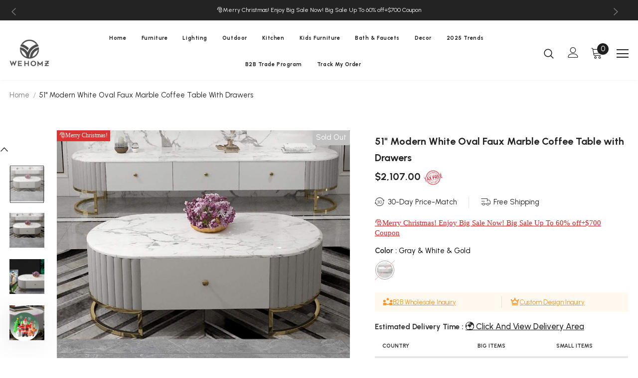

--- FILE ---
content_type: text/html; charset=utf-8
request_url: https://wehomzfurn.com/en-au/products/1300mm-modern-white-oval-faux-marble-coffee-table-with-drawers-35015
body_size: 89616
content:
  <!doctype html>
<!--[if lt IE 7]><html class="no-js lt-ie9 lt-ie8 lt-ie7" lang="en"> <![endif]-->
<!--[if IE 7]><html class="no-js lt-ie9 lt-ie8" lang="en"> <![endif]-->
<!--[if IE 8]><html class="no-js lt-ie9" lang="en"> <![endif]-->
<!--[if IE 9 ]><html class="ie9 no-js"> <![endif]-->
<!--[if (gt IE 9)|!(IE)]><!--> <html class="no-js"> <!--<![endif]-->
<head>
<meta name="google-site-verification" content="3hIu6Ko6TJXbagwZf5If53-kwaJoMViV7gPnIm22_V8" />
  



  <!-- Basic page needs ================================================== -->
  <meta charset="utf-8">
  <meta http-equiv="X-UA-Compatible" content="IE=edge,chrome=1">

  <meta name="facebook-domain-verification" content="yuicqjvhe9v3w3bko8kqy7aaiilynz"/>
   <!--bing  -->
  <meta name="msvalidate.01" content="F211847289B43F161B868A0B5D28A393" />

  <meta name="trustpilot-one-time-domain-verification-id" content="4b6b2152-5e79-42e5-b20e-c43e9c716820"/>

  <!-- Google tag (gtag.js) -->
<script async src="https://www.googletagmanager.com/gtag/js?id=G-PBB76685MV"></script>
<script>
  window.dataLayer = window.dataLayer || [];
  function gtag(){dataLayer.push(arguments);}
  gtag('js', new Date());

  gtag('config', 'G-PBB76685MV');
</script>
<script>
  (function() {
      var currentUrl = window.location.href.toLowerCase();
      var redirects = {
          'en-ca': ['/en-ca/en-ca'],
          'en-de': ['/en-de/en-de', '/en-de/de-de', '/de-de/en-de', '/de-de/de-de'],
          'en-ch': ['/en-ch/en-ch'],
          'en-gb': ['/en-gb/en-gb'],
          'en-fr': ['/fr-fr/fr-fr', '/fr-fr/en-fr', '/en-fr/fr-fr', '/en-fr/en-fr'],
          'en-au': ['/en-au/en-au'],
          'en-nl': ['/en-nl/en-nl'],
          'en-se': ['/en-se/en-se'],
          'en-jp': ['/ja-jp/en-jp', '/en-jp/ja-jp', '/en-jp/en-jp'],
          'en-ae': ['/en-ae/en-ae', '/en-ae/ar-ae', '/ar-ae/en-ae'],
          'en-nz': ['/en-nz/en-nz'],
          'en-it': ['/en-it/en-it'],
          'en-sg': ['/en-sg/en-sg'],
          'en-es': ['/es-es/en-es', '/en-es/es-es', '/en-es/en-es'],
          'en-hk': ['/en-hk/en-hk'],
          'en-pt': ['/en-pt/en-pt'],
          'en-sk': ['/en-sk/en-sk']
      };

      for (var lang in redirects) {
          if (redirects.hasOwnProperty(lang)) {
              redirects[lang].forEach(function(path) {
                  if (currentUrl.includes(path)) {
                      var newUrl = currentUrl.replace(path, '/' + lang);
                      console.log('Redirecting from:', currentUrl);
                      console.log('Redirecting to:', newUrl);
                      window.location.href = newUrl;
                  }
              });
          }
      }
  })();
  </script>


  <!-- Title and description ================================================== -->
   
  <title>
    51&quot; Modern White Oval Faux Marble Coffee Table with Drawers

    
    
    
    
     

    
    

     &ndash; 
    WEHOMZ
    
  </title>
  

  
  <meta name="description" content="- Finish: Gold- Color: White &amp;amp; Gray- Overall Dimensions: 51.2&quot;L x 27.6&quot;W x 16.9&quot;H (1300mmL x 700mmW x 433mmH)- Assembly Required: Yes- Care &amp;amp; Clean: Wipe Clean With Damp Cloth, Wipe Dry With Clean Cloth.- Please note there will be slight variations in pattern between each product due to the natural material.">
  

  <!-- Product meta ================================================== -->
  


  <meta property="og:type" content="product">
  <meta property="og:title" content="51&quot; Modern White Oval Faux Marble Coffee Table with Drawers">
  
  <meta property="og:image" content="http://wehomzfurn.com/cdn/shop/products/33958461_11933_grande.jpg?v=1658255967">
  <meta property="og:image:secure_url" content="https://wehomzfurn.com/cdn/shop/products/33958461_11933_grande.jpg?v=1658255967">
  
  <meta property="og:image" content="http://wehomzfurn.com/cdn/shop/products/33958461_11934_grande.jpg?v=1658255967">
  <meta property="og:image:secure_url" content="https://wehomzfurn.com/cdn/shop/products/33958461_11934_grande.jpg?v=1658255967">
  
  <meta property="og:image" content="http://wehomzfurn.com/cdn/shop/products/33958461_11935_grande.jpg?v=1658255967">
  <meta property="og:image:secure_url" content="https://wehomzfurn.com/cdn/shop/products/33958461_11935_grande.jpg?v=1658255967">
  
  <meta property="og:price:amount" content="2,107.00">
  <meta property="og:price:currency" content="AUD">


  <meta property="og:description" content="- Finish: Gold- Color: White &amp;amp; Gray- Overall Dimensions: 51.2&quot;L x 27.6&quot;W x 16.9&quot;H (1300mmL x 700mmW x 433mmH)- Assembly Required: Yes- Care &amp;amp; Clean: Wipe Clean With Damp Cloth, Wipe Dry With Clean Cloth.- Please note there will be slight variations in pattern between each product due to the natural material.">


  <meta property="og:url" content="https://wehomzfurn.com/en-au/products/1300mm-modern-white-oval-faux-marble-coffee-table-with-drawers-35015">
  <meta property="og:site_name" content="WEHOMZ">
  <!-- /snippets/twitter-card.liquid -->





  <meta name="twitter:card" content="product">
  <meta name="twitter:title" content="51" Modern White Oval Faux Marble Coffee Table with Drawers">
  <meta name="twitter:description" content="- Finish: Gold- Color: White &amp;amp; Gray- Overall Dimensions: 51.2&quot;L x 27.6&quot;W x 16.9&quot;H (1300mmL x 700mmW x 433mmH)- Assembly Required: Yes- Care &amp;amp; Clean: Wipe Clean With Damp Cloth, Wipe Dry With Clean Cloth.- Please note there will be slight variations in pattern between each product due to the natural material.">
  <meta name="twitter:image" content="https://wehomzfurn.com/cdn/shop/products/33958461_11933_medium.jpg?v=1658255967">
  <meta name="twitter:image:width" content="240">
  <meta name="twitter:image:height" content="240">
  <meta name="twitter:label1" content="Price">
  <meta name="twitter:data1" content="$2,107.00 AUD">
  
  <meta name="twitter:label2" content="Brand">
  <meta name="twitter:data2" content="Wehomz">
  



  <!-- Helpers ================================================== -->
  <link rel="canonical" href="https://wehomzfurn.com/en-au/products/1300mm-modern-white-oval-faux-marble-coffee-table-with-drawers-35015">
  <link canonical-shop-url="https://wehomzfurn.com/">
  <meta name="viewport" content="width=device-width,initial-scale=1">
  <link rel="preload" href="//wehomzfurn.com/cdn/shop/t/3/assets/vendor.min.css?v=72559489221033970801658629204" as="style">
  <link rel="preload" href="//wehomzfurn.com/cdn/shop/t/3/assets/theme-styles.css?v=155099165177816916361664900742" as="style">
  <link rel="preload" href="//wehomzfurn.com/cdn/shop/t/3/assets/theme-styles-responsive.css?v=76996866540940282601665421918" as="style">
  <link rel="preload" href="//wehomzfurn.com/cdn/shop/t/3/assets/theme-settings.css?v=6949854121519983171702834513" as="style">
  <link rel="preload" href="//wehomzfurn.com/cdn/shop/t/3/assets/header-05.css?v=129605123558752407621658629209" as="style">
  <link rel="preload" href="//wehomzfurn.com/cdn/shop/t/3/assets/header-06.css?v=78147743755727962861658629208" as="style">
  <link rel="preload" href="//wehomzfurn.com/cdn/shop/t/3/assets/header-07.css?v=126906071121070494061658629208" as="style">
  <link rel="preload" href="//wehomzfurn.com/cdn/shop/t/3/assets/header-08.css?v=36199165976890110721658629208" as="style">
  <link rel="preload" href="//wehomzfurn.com/cdn/shop/t/3/assets/footer-06.css?v=132629616272968652451658629204" as="style">
  <link rel="preload" href="//wehomzfurn.com/cdn/shop/t/3/assets/footer-07.css?v=75870158675213325081658629209" as="style">
  <link rel="preload" href="//wehomzfurn.com/cdn/shop/t/3/assets/footer-08.css?v=27162296046710309331658629209" as="style">
  <link rel="preload" href="//wehomzfurn.com/cdn/shop/t/3/assets/footer-09.css?v=31723816694365087181658629209" as="style">
  <link rel="preload" href="//wehomzfurn.com/cdn/shop/t/3/assets/product-skin.css?v=1072881908657903871658629203" as="style">
  <link rel="preload" href="//wehomzfurn.com/cdn/shop/t/3/assets/layout_style_1170.css?v=180620616947049083991658629208" as="style">
  <link rel="preload" href="//wehomzfurn.com/cdn/shop/t/3/assets/layout_style_fullwidth.css?v=180071327820194629221658629208" as="style">
  <link rel="preload" href="//wehomzfurn.com/cdn/shop/t/3/assets/layout_style_flower.css?v=123339213510743989531658629208" as="style">
  <link rel="preload" href="//wehomzfurn.com/cdn/shop/t/3/assets/layout_style_suppermarket.css?v=17687475913640812841658629225" as="style">
  <link rel="preload" href="//wehomzfurn.com/cdn/shop/t/3/assets/layout_style_surfup.css?v=80253166192398295881658629210" as="style">
  <link rel="preload" href="//wehomzfurn.com/cdn/shop/t/3/assets/product-supermarket.css?v=81307210399932240901658629209" as="style">
  <link rel="preload" href="//wehomzfurn.com/cdn/shop/t/3/assets/jquery.min.js?v=74721525869110791951658629203" as="script">
  <link href="//wehomzfurn.com/cdn/shop/t/3/assets/application.css?v=168129007212749205631702922902" rel="stylesheet" type="text/css" media="all" />  


  <!-- Favicon -->
  
  <link rel="shortcut icon" href="//wehomzfurn.com/cdn/shop/files/Wehomz_pic_nopadding_32x32.png?v=1658340628" type="image/png">
  
  
  <!-- Styles -->
  <style>
    
@import url('https://fonts.googleapis.com/css?family=Urbanist:300,300i,400,400i,500,500i,600,600i,700,700i,800,800i&display=swap');
			    

          
			        
          
    
    :root {
      --font_size: 15px;
      --font_size_minus1: 14px;
      --font_size_minus2: 13px;
      --font_size_minus3: 12px;
      --font_size_minus4: 11px;
      --font_size_plus1: 16px;
      --font_size_plus2: 17px;
      --font_size_plus3: 18px;
      --font_size_plus4: 19px;
      --font_size_plus5: 20px;
      --font_size_plus6: 21px;
      --font_size_plus7: 22px;
      --font_size_plus8: 23px;
      --font_size_plus9: 24px;
      --font_size_plus10: 25px;
      --font_size_plus11: 26px;
      --font_size_plus12: 27px;
      --font_size_plus13: 28px;
      --font_size_plus14: 29px;
      --font_size_plus15: 30px;
      --font_size_plus16: 31px;
      --font_size_plus18: 33px;
      --font_size_plus21: 36px;
      --font_size_plus22: 37px;
      --font_size_plus23: 38px;
      --font_size_plus24: 39px;
      --font_size_plus29: 44px;
      --font_size_plus33: 48px;

	  --fonts_name: Urbanist;
	  --fonts_name_2: Urbanist;

      /* Color */
      --body_bg: #ffffff;
      --body_color: #3c3c3c;
      --link_color: #0688e2;
      --link_color_hover: #232323;

      /* Breadcrumb */
      --breadcrumb_color : #999999;
      --breadcrumb_text_transform : capitalize;

      /* Header and Title */
      --page_title_font_size: 24px;
      --page_title_font_size_minus4: 20px;
      --page_title_font_size_plus5: 29px;
      --page_title_color: #232323;
      --page_title_text_align : left;

      /* Product  */
      --product_text_transform : none;
      --product_name_text_align : center;
      --color_title_pr: #232323;
      --color_title_pr_hover: #232323;
      --color_vendor : #232323;
      --sale_text : #ffffff;
      --bg_sale : #e95144;
      --custom_label_text : #ffffff;
      --custom_label_bg : #323232;
      --bundle_label_text : #ffffff;
      --bundle_label_bg : #232323;
      --new_label_text : #323232;
      --new_label_bg : #ffffff;
      --new_label_border : #f6f6f6;
      --sold_out_text : #ffffff;
      --bg_sold_out : #c1c1c1;
      --color_price: #232323;
      --color_price_sale: #e95144;
      --color_compare_price: #969696;
      --color_compare_product: #3c3c3c;
      
        
        --color_quick_view: rgba(255, 255, 255, 0.7);
        --bg_quick_view: rgba(0, 0, 0, 0.8);
        
      
      --color_wishlist: #232323;
      --bg_wishlist: #ffffff;
      --bg_wishlist_active: #ffe5e5;


      /* Button 1 */
      --background_1: #232323;
      --color_1 : #ffffff;
      --border_1 : #232323;

      /* Button 2 */
      --background_2: #ffffff;
      --color_2 : #232323;
      --border_2 : #232323;

      /* Button 3 */
      --background_3: #e95144;
      --color_3 : #ffffff;
      --border_3 : #e95144;

      /* Button Add To Cart */
      --color_add_to_cart : #fff;
      --border_add_to_cart : #000;
      --background_add_to_cart : #000;

      --color_add_to_cart_hover : #000;
      --border_add_to_cart_hover : #000;
      --background_add_to_cart_hover : #fff;


      /* Button */
      
        --button_font_family: Urbanist;
      
      --button_font_size: px;
      --button_font_weight: ;
      --button_border_radius: px;
      --button_border_width: px;
      --button_border_style: ;
      --button_text_align: ;
      --button_text_transform: ;
      --button_letter_spacing: ;
      --button_padding_top: px;
      --button_padding_bottom: px;
      --button_padding_left: px;
      --button_padding_right: px;

      

      /* Border Color */
      --border_widget_title : #e0e0e0;
      --border_color_1 : #ebebeb;
      --border_color_2: #e7e7e7;
      --border_page_title: #eaeaea;
      --border_input: #cbcbcb;
      --border_checkbox: #d0d0d0;
      --border_dropdown: #dadada;
      --border_bt_sidebar : #f6f6f6;
      --color_icon_drop: #6b6b6b;

      
          --color_ipt: #3c3c3c;
        

      
      --color_slick_arrow: #212121;
      --color_border_slick_arrow: #505050;
      --color_bg_slick_arrow: #ffffff;
      

      /*color Mobile*/

      --color_menu_mb: #232323;
      --color_menu_level3: #3c3c3c;

      /* Mixin ================= */
      
          --padding_btn: 14px 15px 12px !important;
          --padding_btn_bundle: 14px 15px 12px;
          --padding_btn_qv_add_to_cart: 14px 15px 12px;
          --font_size_btn: var(--font_size);
          --letter_spacing_btn: 0;
      

      
      
          --color-price-box: var(--color_compare_price);
      

      --color_review: #232323;
      --color_review_empty: #232323;

      --border-product-image: #e6e6e6;

      
      --border-radius-17: 17px;
      --border-radius-50: 50%;
      
    }
</style>
  <link href="//wehomzfurn.com/cdn/shop/t/3/assets/vendor.min.css?v=72559489221033970801658629204" rel="stylesheet" type="text/css" media="all" />
<link href="//wehomzfurn.com/cdn/shop/t/3/assets/theme-styles.css?v=155099165177816916361664900742" rel="stylesheet" type="text/css" media="all" />
<link href="//wehomzfurn.com/cdn/shop/t/3/assets/theme-styles-responsive.css?v=76996866540940282601665421918" rel="stylesheet" type="text/css" media="all" />
<link href="//wehomzfurn.com/cdn/shop/t/3/assets/theme-settings.css?v=6949854121519983171702834513" rel="stylesheet" type="text/css" media="all" />

























	<link href="//wehomzfurn.com/cdn/shop/t/3/assets/product-surfup.css?v=93665748930798231391707726421" rel="stylesheet" type="text/css" media="all" />









	<link href="//wehomzfurn.com/cdn/shop/t/3/assets/layout_style_suppermarket.css?v=17687475913640812841658629225" rel="stylesheet" type="text/css" media="all" />




  
   <!-- Scripts -->
  <script src="//wehomzfurn.com/cdn/shop/t/3/assets/jquery.min.js?v=74721525869110791951658629203" type="text/javascript"></script>
<script src="//wehomzfurn.com/cdn/shop/t/3/assets/jquery-cookie.min.js?v=72365755745404048181658629209" type="text/javascript"></script>
<script src="//wehomzfurn.com/cdn/shop/t/3/assets/lazysizes.min.js?v=84414966064882348651658629208" type="text/javascript"></script>

<script>
  	window.lazySizesConfig = window.lazySizesConfig || {};
    lazySizesConfig.loadMode = 1;
    window.lazySizesConfig.init = false;
    lazySizes.init();
  
    window.ajax_cart = "upsell";
    window.money_format = "${{amount}}";//"${{amount}} AUD";
    window.shop_currency = "USD";
    window.show_multiple_currencies = false;
    window.use_color_swatch = true;
    window.color_swatch_style = "variant";
    window.enable_sidebar_multiple_choice = true;
    window.file_url = "//wehomzfurn.com/cdn/shop/files/?v=21731";
    window.asset_url = "";
    window.router = "/en-au";
    window.swatch_recently = "color";
    window.label_sale = "discount_sale";
    window.layout_style = "layout_style_suppermarket";
    window.layout_home = "";
    window.product_style = "surfup";
    window.category_style = "default";
    window.layout_body = "full";
    
    window.inventory_text = {
        in_stock: "In stock",
        many_in_stock: "Many in stock",
        out_of_stock: "Out of stock",
        add_to_cart: "Add to cart",
        add_all_to_cart: "Add all to Cart",
        sold_out: "Sold Out",
        select_options : "Select options",
        unavailable: "Sold Out",
        view_all_collection: "View All",
        no_more_product: "No more product",
        show_options: "Show Variants",
        hide_options: "Hide Variants",
        adding : "Adding",
        thank_you : "Thank You",
        add_more : "Add More",
        cart_feedback : "Added",
        add_wishlist : "Add to Wish List",
        remove_wishlist : "Remove Wish List",
        add_wishlist_1 : "Add to wishlist",
        remove_wishlist_1 : "Remove wishlist",
        previous: "Prev",
        next: "Next",
      	pre_order : "Pre Order",
        hotStock: "Hurry up! only [inventory] left",
        view_more: "View All",
        view_less : "View Less",
        show_more: "Show More",
        show_less : "Show Less",
        days : "Days",
        hours : "Hours",
        mins : "Mins",
        secs : "Secs",

        customlabel: "Custom Label",
        newlabel: "New",
        salelabel: "Sale",
        soldoutlabel: "Sold Out",
        bundlelabel: "Bundle",

        message_compare : "You must select at least two products to compare!",
        message_iscart : "is added to your shopping cart.",

        add_compare : "Add to compare",
        remove_compare : "Remove compare",
        remove: "Remove",
        warning_quantity: "Maximum quantity",
    };
    window.multi_lang = false;
    window.infinity_scroll_feature = true;
    window.newsletter_popup = false;
    window.hidden_newsletter = false;
    window.option_ptoduct1 = "size";
    window.option_ptoduct2 = "color";
    window.option_ptoduct3 = "option 3"

    /* Free Shipping Message */
    window.free_shipping_color1 = "#F44336";  
    window.free_shipping_color2 = "#FF9800";
    window.free_shipping_color3 = "#69c69c";
    window.free_shipping_price = 0;
    window.free_shipping_text = {
        free_shipping_message_1: "You qualify for free shipping!",
        free_shipping_message_2:"Only",
        free_shipping_message_3: "away from",
        free_shipping_message_4: "free shipping",
        free_shipping_1: "Free",
        free_shipping_2: "TBD",
    }

</script>

  <!-- Header hook for plugins ================================ -->
  <script>window.performance && window.performance.mark && window.performance.mark('shopify.content_for_header.start');</script><meta id="shopify-digital-wallet" name="shopify-digital-wallet" content="/65482162410/digital_wallets/dialog">
<meta name="shopify-checkout-api-token" content="8b32c1bf7fa57d2d0de508c5ef64445c">
<meta id="in-context-paypal-metadata" data-shop-id="65482162410" data-venmo-supported="false" data-environment="production" data-locale="en_US" data-paypal-v4="true" data-currency="AUD">
<link rel="alternate" hreflang="x-default" href="https://wehomzfurn.com/products/1300mm-modern-white-oval-faux-marble-coffee-table-with-drawers-35015">
<link rel="alternate" hreflang="en" href="https://wehomzfurn.com/products/1300mm-modern-white-oval-faux-marble-coffee-table-with-drawers-35015">
<link rel="alternate" hreflang="en-CA" href="https://wehomzfurn.com/en-ca/products/1300mm-modern-white-oval-faux-marble-coffee-table-with-drawers-35015">
<link rel="alternate" hreflang="en-DE" href="https://wehomzfurn.com/en-de/products/1300mm-modern-white-oval-faux-marble-coffee-table-with-drawers-35015">
<link rel="alternate" hreflang="de-DE" href="https://wehomzfurn.com/de-de/products/1300mm-modern-white-oval-faux-marble-coffee-table-with-drawers-35015">
<link rel="alternate" hreflang="en-CH" href="https://wehomzfurn.com/en-ch/products/1300mm-modern-white-oval-faux-marble-coffee-table-with-drawers-35015">
<link rel="alternate" hreflang="en-GB" href="https://wehomzfurn.com/en-gb/products/1300mm-modern-white-oval-faux-marble-coffee-table-with-drawers-35015">
<link rel="alternate" hreflang="fr-FR" href="https://wehomzfurn.com/fr-fr/products/1300mm-modern-white-oval-faux-marble-coffee-table-with-drawers-35015">
<link rel="alternate" hreflang="en-FR" href="https://wehomzfurn.com/en-fr/products/1300mm-modern-white-oval-faux-marble-coffee-table-with-drawers-35015">
<link rel="alternate" hreflang="en-AU" href="https://wehomzfurn.com/en-au/products/1300mm-modern-white-oval-faux-marble-coffee-table-with-drawers-35015">
<link rel="alternate" hreflang="en-NL" href="https://wehomzfurn.com/en-nl/products/1300mm-modern-white-oval-faux-marble-coffee-table-with-drawers-35015">
<link rel="alternate" hreflang="en-SE" href="https://wehomzfurn.com/en-se/products/1300mm-modern-white-oval-faux-marble-coffee-table-with-drawers-35015">
<link rel="alternate" hreflang="ja-JP" href="https://wehomzfurn.com/ja-jp/products/1300mm-modern-white-oval-faux-marble-coffee-table-with-drawers-35015">
<link rel="alternate" hreflang="en-JP" href="https://wehomzfurn.com/en-jp/products/1300mm-modern-white-oval-faux-marble-coffee-table-with-drawers-35015">
<link rel="alternate" hreflang="en-AE" href="https://wehomzfurn.com/en-ae/products/1300mm-modern-white-oval-faux-marble-coffee-table-with-drawers-35015">
<link rel="alternate" hreflang="ar-AE" href="https://wehomzfurn.com/ar-ae/products/1300mm-modern-white-oval-faux-marble-coffee-table-with-drawers-35015">
<link rel="alternate" hreflang="en-QA" href="https://wehomzfurn.com/en-ae/products/1300mm-modern-white-oval-faux-marble-coffee-table-with-drawers-35015">
<link rel="alternate" hreflang="ar-QA" href="https://wehomzfurn.com/ar-ae/products/1300mm-modern-white-oval-faux-marble-coffee-table-with-drawers-35015">
<link rel="alternate" hreflang="en-OM" href="https://wehomzfurn.com/en-ae/products/1300mm-modern-white-oval-faux-marble-coffee-table-with-drawers-35015">
<link rel="alternate" hreflang="ar-OM" href="https://wehomzfurn.com/ar-ae/products/1300mm-modern-white-oval-faux-marble-coffee-table-with-drawers-35015">
<link rel="alternate" hreflang="en-SA" href="https://wehomzfurn.com/en-ae/products/1300mm-modern-white-oval-faux-marble-coffee-table-with-drawers-35015">
<link rel="alternate" hreflang="ar-SA" href="https://wehomzfurn.com/ar-ae/products/1300mm-modern-white-oval-faux-marble-coffee-table-with-drawers-35015">
<link rel="alternate" hreflang="en-NZ" href="https://wehomzfurn.com/en-nz/products/1300mm-modern-white-oval-faux-marble-coffee-table-with-drawers-35015">
<link rel="alternate" hreflang="en-IT" href="https://wehomzfurn.com/en-it/products/1300mm-modern-white-oval-faux-marble-coffee-table-with-drawers-35015">
<link rel="alternate" hreflang="en-SG" href="https://wehomzfurn.com/en-sg/products/1300mm-modern-white-oval-faux-marble-coffee-table-with-drawers-35015">
<link rel="alternate" hreflang="es-ES" href="https://wehomzfurn.com/es-es/products/1300mm-modern-white-oval-faux-marble-coffee-table-with-drawers-35015">
<link rel="alternate" hreflang="en-ES" href="https://wehomzfurn.com/en-es/products/1300mm-modern-white-oval-faux-marble-coffee-table-with-drawers-35015">
<link rel="alternate" hreflang="en-HK" href="https://wehomzfurn.com/en-hk/products/1300mm-modern-white-oval-faux-marble-coffee-table-with-drawers-35015">
<link rel="alternate" hreflang="en-PT" href="https://wehomzfurn.com/en-pt/products/1300mm-modern-white-oval-faux-marble-coffee-table-with-drawers-35015">
<link rel="alternate" hreflang="en-SK" href="https://wehomzfurn.com/en-sk/products/1300mm-modern-white-oval-faux-marble-coffee-table-with-drawers-35015">
<link rel="alternate" hreflang="en-KR" href="https://wehomzfurn.com/en-kr/products/1300mm-modern-white-oval-faux-marble-coffee-table-with-drawers-35015">
<link rel="alternate" type="application/json+oembed" href="https://wehomzfurn.com/en-au/products/1300mm-modern-white-oval-faux-marble-coffee-table-with-drawers-35015.oembed">
<script async="async" src="/checkouts/internal/preloads.js?locale=en-AU"></script>
<link rel="preconnect" href="https://shop.app" crossorigin="anonymous">
<script async="async" src="https://shop.app/checkouts/internal/preloads.js?locale=en-AU&shop_id=65482162410" crossorigin="anonymous"></script>
<script id="apple-pay-shop-capabilities" type="application/json">{"shopId":65482162410,"countryCode":"HK","currencyCode":"AUD","merchantCapabilities":["supports3DS"],"merchantId":"gid:\/\/shopify\/Shop\/65482162410","merchantName":"WEHOMZ","requiredBillingContactFields":["postalAddress","email","phone"],"requiredShippingContactFields":["postalAddress","email","phone"],"shippingType":"shipping","supportedNetworks":["visa","masterCard","amex"],"total":{"type":"pending","label":"WEHOMZ","amount":"1.00"},"shopifyPaymentsEnabled":true,"supportsSubscriptions":true}</script>
<script id="shopify-features" type="application/json">{"accessToken":"8b32c1bf7fa57d2d0de508c5ef64445c","betas":["rich-media-storefront-analytics"],"domain":"wehomzfurn.com","predictiveSearch":true,"shopId":65482162410,"locale":"en"}</script>
<script>var Shopify = Shopify || {};
Shopify.shop = "wehomz.myshopify.com";
Shopify.locale = "en";
Shopify.currency = {"active":"AUD","rate":"1.4792346"};
Shopify.country = "AU";
Shopify.theme = {"name":"ella-5.0.5\/wehomzfurn","id":134348538090,"schema_name":"Ella","schema_version":"5.0.5","theme_store_id":null,"role":"main"};
Shopify.theme.handle = "null";
Shopify.theme.style = {"id":null,"handle":null};
Shopify.cdnHost = "wehomzfurn.com/cdn";
Shopify.routes = Shopify.routes || {};
Shopify.routes.root = "/en-au/";</script>
<script type="module">!function(o){(o.Shopify=o.Shopify||{}).modules=!0}(window);</script>
<script>!function(o){function n(){var o=[];function n(){o.push(Array.prototype.slice.apply(arguments))}return n.q=o,n}var t=o.Shopify=o.Shopify||{};t.loadFeatures=n(),t.autoloadFeatures=n()}(window);</script>
<script>
  window.ShopifyPay = window.ShopifyPay || {};
  window.ShopifyPay.apiHost = "shop.app\/pay";
  window.ShopifyPay.redirectState = null;
</script>
<script id="shop-js-analytics" type="application/json">{"pageType":"product"}</script>
<script defer="defer" async type="module" src="//wehomzfurn.com/cdn/shopifycloud/shop-js/modules/v2/client.init-shop-cart-sync_BT-GjEfc.en.esm.js"></script>
<script defer="defer" async type="module" src="//wehomzfurn.com/cdn/shopifycloud/shop-js/modules/v2/chunk.common_D58fp_Oc.esm.js"></script>
<script defer="defer" async type="module" src="//wehomzfurn.com/cdn/shopifycloud/shop-js/modules/v2/chunk.modal_xMitdFEc.esm.js"></script>
<script type="module">
  await import("//wehomzfurn.com/cdn/shopifycloud/shop-js/modules/v2/client.init-shop-cart-sync_BT-GjEfc.en.esm.js");
await import("//wehomzfurn.com/cdn/shopifycloud/shop-js/modules/v2/chunk.common_D58fp_Oc.esm.js");
await import("//wehomzfurn.com/cdn/shopifycloud/shop-js/modules/v2/chunk.modal_xMitdFEc.esm.js");

  window.Shopify.SignInWithShop?.initShopCartSync?.({"fedCMEnabled":true,"windoidEnabled":true});

</script>
<script>
  window.Shopify = window.Shopify || {};
  if (!window.Shopify.featureAssets) window.Shopify.featureAssets = {};
  window.Shopify.featureAssets['shop-js'] = {"shop-cart-sync":["modules/v2/client.shop-cart-sync_DZOKe7Ll.en.esm.js","modules/v2/chunk.common_D58fp_Oc.esm.js","modules/v2/chunk.modal_xMitdFEc.esm.js"],"init-fed-cm":["modules/v2/client.init-fed-cm_B6oLuCjv.en.esm.js","modules/v2/chunk.common_D58fp_Oc.esm.js","modules/v2/chunk.modal_xMitdFEc.esm.js"],"shop-cash-offers":["modules/v2/client.shop-cash-offers_D2sdYoxE.en.esm.js","modules/v2/chunk.common_D58fp_Oc.esm.js","modules/v2/chunk.modal_xMitdFEc.esm.js"],"shop-login-button":["modules/v2/client.shop-login-button_QeVjl5Y3.en.esm.js","modules/v2/chunk.common_D58fp_Oc.esm.js","modules/v2/chunk.modal_xMitdFEc.esm.js"],"pay-button":["modules/v2/client.pay-button_DXTOsIq6.en.esm.js","modules/v2/chunk.common_D58fp_Oc.esm.js","modules/v2/chunk.modal_xMitdFEc.esm.js"],"shop-button":["modules/v2/client.shop-button_DQZHx9pm.en.esm.js","modules/v2/chunk.common_D58fp_Oc.esm.js","modules/v2/chunk.modal_xMitdFEc.esm.js"],"avatar":["modules/v2/client.avatar_BTnouDA3.en.esm.js"],"init-windoid":["modules/v2/client.init-windoid_CR1B-cfM.en.esm.js","modules/v2/chunk.common_D58fp_Oc.esm.js","modules/v2/chunk.modal_xMitdFEc.esm.js"],"init-shop-for-new-customer-accounts":["modules/v2/client.init-shop-for-new-customer-accounts_C_vY_xzh.en.esm.js","modules/v2/client.shop-login-button_QeVjl5Y3.en.esm.js","modules/v2/chunk.common_D58fp_Oc.esm.js","modules/v2/chunk.modal_xMitdFEc.esm.js"],"init-shop-email-lookup-coordinator":["modules/v2/client.init-shop-email-lookup-coordinator_BI7n9ZSv.en.esm.js","modules/v2/chunk.common_D58fp_Oc.esm.js","modules/v2/chunk.modal_xMitdFEc.esm.js"],"init-shop-cart-sync":["modules/v2/client.init-shop-cart-sync_BT-GjEfc.en.esm.js","modules/v2/chunk.common_D58fp_Oc.esm.js","modules/v2/chunk.modal_xMitdFEc.esm.js"],"shop-toast-manager":["modules/v2/client.shop-toast-manager_DiYdP3xc.en.esm.js","modules/v2/chunk.common_D58fp_Oc.esm.js","modules/v2/chunk.modal_xMitdFEc.esm.js"],"init-customer-accounts":["modules/v2/client.init-customer-accounts_D9ZNqS-Q.en.esm.js","modules/v2/client.shop-login-button_QeVjl5Y3.en.esm.js","modules/v2/chunk.common_D58fp_Oc.esm.js","modules/v2/chunk.modal_xMitdFEc.esm.js"],"init-customer-accounts-sign-up":["modules/v2/client.init-customer-accounts-sign-up_iGw4briv.en.esm.js","modules/v2/client.shop-login-button_QeVjl5Y3.en.esm.js","modules/v2/chunk.common_D58fp_Oc.esm.js","modules/v2/chunk.modal_xMitdFEc.esm.js"],"shop-follow-button":["modules/v2/client.shop-follow-button_CqMgW2wH.en.esm.js","modules/v2/chunk.common_D58fp_Oc.esm.js","modules/v2/chunk.modal_xMitdFEc.esm.js"],"checkout-modal":["modules/v2/client.checkout-modal_xHeaAweL.en.esm.js","modules/v2/chunk.common_D58fp_Oc.esm.js","modules/v2/chunk.modal_xMitdFEc.esm.js"],"shop-login":["modules/v2/client.shop-login_D91U-Q7h.en.esm.js","modules/v2/chunk.common_D58fp_Oc.esm.js","modules/v2/chunk.modal_xMitdFEc.esm.js"],"lead-capture":["modules/v2/client.lead-capture_BJmE1dJe.en.esm.js","modules/v2/chunk.common_D58fp_Oc.esm.js","modules/v2/chunk.modal_xMitdFEc.esm.js"],"payment-terms":["modules/v2/client.payment-terms_Ci9AEqFq.en.esm.js","modules/v2/chunk.common_D58fp_Oc.esm.js","modules/v2/chunk.modal_xMitdFEc.esm.js"]};
</script>
<script>(function() {
  var isLoaded = false;
  function asyncLoad() {
    if (isLoaded) return;
    isLoaded = true;
    var urls = ["https:\/\/wehomzfurn.com\/apps\/giraffly-trust\/trust-worker-369d05a4c1541f72d744487faceb2a5ec00cfba7.js?v=20220724104930\u0026shop=wehomz.myshopify.com","https:\/\/d23dclunsivw3h.cloudfront.net\/redirect-app.js?shop=wehomz.myshopify.com","https:\/\/d1639lhkj5l89m.cloudfront.net\/js\/storefront\/uppromote.js?shop=wehomz.myshopify.com","https:\/\/sdk.postscript.io\/sdk-script-loader.bundle.js?shopId=332802\u0026shop=wehomz.myshopify.com","https:\/\/sprout-app.thegoodapi.com\/app\/assets\/js\/badges\/cart_badge_script?shop=wehomz.myshopify.com","https:\/\/sprout-app.thegoodapi.com\/app\/badges\/product_script?shop=wehomz.myshopify.com","https:\/\/sprout-app.thegoodapi.com\/app\/assets\/js\/badges\/tree_count_banner_script?shop=wehomz.myshopify.com","https:\/\/app.easyquote.pw\/easyquote.js?url=https:\/\/app.easyquote.pw\u0026shop=wehomz.myshopify.com"];
    for (var i = 0; i < urls.length; i++) {
      var s = document.createElement('script');
      s.type = 'text/javascript';
      s.async = true;
      s.src = urls[i];
      var x = document.getElementsByTagName('script')[0];
      x.parentNode.insertBefore(s, x);
    }
  };
  if(window.attachEvent) {
    window.attachEvent('onload', asyncLoad);
  } else {
    window.addEventListener('load', asyncLoad, false);
  }
})();</script>
<script id="__st">var __st={"a":65482162410,"offset":28800,"reqid":"c59cb9a5-0afb-4b39-9a83-3c2befee16ee-1769282788","pageurl":"wehomzfurn.com\/en-au\/products\/1300mm-modern-white-oval-faux-marble-coffee-table-with-drawers-35015","u":"8a89a7a103d5","p":"product","rtyp":"product","rid":7835519320298};</script>
<script>window.ShopifyPaypalV4VisibilityTracking = true;</script>
<script id="captcha-bootstrap">!function(){'use strict';const t='contact',e='account',n='new_comment',o=[[t,t],['blogs',n],['comments',n],[t,'customer']],c=[[e,'customer_login'],[e,'guest_login'],[e,'recover_customer_password'],[e,'create_customer']],r=t=>t.map((([t,e])=>`form[action*='/${t}']:not([data-nocaptcha='true']) input[name='form_type'][value='${e}']`)).join(','),a=t=>()=>t?[...document.querySelectorAll(t)].map((t=>t.form)):[];function s(){const t=[...o],e=r(t);return a(e)}const i='password',u='form_key',d=['recaptcha-v3-token','g-recaptcha-response','h-captcha-response',i],f=()=>{try{return window.sessionStorage}catch{return}},m='__shopify_v',_=t=>t.elements[u];function p(t,e,n=!1){try{const o=window.sessionStorage,c=JSON.parse(o.getItem(e)),{data:r}=function(t){const{data:e,action:n}=t;return t[m]||n?{data:e,action:n}:{data:t,action:n}}(c);for(const[e,n]of Object.entries(r))t.elements[e]&&(t.elements[e].value=n);n&&o.removeItem(e)}catch(o){console.error('form repopulation failed',{error:o})}}const l='form_type',E='cptcha';function T(t){t.dataset[E]=!0}const w=window,h=w.document,L='Shopify',v='ce_forms',y='captcha';let A=!1;((t,e)=>{const n=(g='f06e6c50-85a8-45c8-87d0-21a2b65856fe',I='https://cdn.shopify.com/shopifycloud/storefront-forms-hcaptcha/ce_storefront_forms_captcha_hcaptcha.v1.5.2.iife.js',D={infoText:'Protected by hCaptcha',privacyText:'Privacy',termsText:'Terms'},(t,e,n)=>{const o=w[L][v],c=o.bindForm;if(c)return c(t,g,e,D).then(n);var r;o.q.push([[t,g,e,D],n]),r=I,A||(h.body.append(Object.assign(h.createElement('script'),{id:'captcha-provider',async:!0,src:r})),A=!0)});var g,I,D;w[L]=w[L]||{},w[L][v]=w[L][v]||{},w[L][v].q=[],w[L][y]=w[L][y]||{},w[L][y].protect=function(t,e){n(t,void 0,e),T(t)},Object.freeze(w[L][y]),function(t,e,n,w,h,L){const[v,y,A,g]=function(t,e,n){const i=e?o:[],u=t?c:[],d=[...i,...u],f=r(d),m=r(i),_=r(d.filter((([t,e])=>n.includes(e))));return[a(f),a(m),a(_),s()]}(w,h,L),I=t=>{const e=t.target;return e instanceof HTMLFormElement?e:e&&e.form},D=t=>v().includes(t);t.addEventListener('submit',(t=>{const e=I(t);if(!e)return;const n=D(e)&&!e.dataset.hcaptchaBound&&!e.dataset.recaptchaBound,o=_(e),c=g().includes(e)&&(!o||!o.value);(n||c)&&t.preventDefault(),c&&!n&&(function(t){try{if(!f())return;!function(t){const e=f();if(!e)return;const n=_(t);if(!n)return;const o=n.value;o&&e.removeItem(o)}(t);const e=Array.from(Array(32),(()=>Math.random().toString(36)[2])).join('');!function(t,e){_(t)||t.append(Object.assign(document.createElement('input'),{type:'hidden',name:u})),t.elements[u].value=e}(t,e),function(t,e){const n=f();if(!n)return;const o=[...t.querySelectorAll(`input[type='${i}']`)].map((({name:t})=>t)),c=[...d,...o],r={};for(const[a,s]of new FormData(t).entries())c.includes(a)||(r[a]=s);n.setItem(e,JSON.stringify({[m]:1,action:t.action,data:r}))}(t,e)}catch(e){console.error('failed to persist form',e)}}(e),e.submit())}));const S=(t,e)=>{t&&!t.dataset[E]&&(n(t,e.some((e=>e===t))),T(t))};for(const o of['focusin','change'])t.addEventListener(o,(t=>{const e=I(t);D(e)&&S(e,y())}));const B=e.get('form_key'),M=e.get(l),P=B&&M;t.addEventListener('DOMContentLoaded',(()=>{const t=y();if(P)for(const e of t)e.elements[l].value===M&&p(e,B);[...new Set([...A(),...v().filter((t=>'true'===t.dataset.shopifyCaptcha))])].forEach((e=>S(e,t)))}))}(h,new URLSearchParams(w.location.search),n,t,e,['guest_login'])})(!0,!0)}();</script>
<script integrity="sha256-4kQ18oKyAcykRKYeNunJcIwy7WH5gtpwJnB7kiuLZ1E=" data-source-attribution="shopify.loadfeatures" defer="defer" src="//wehomzfurn.com/cdn/shopifycloud/storefront/assets/storefront/load_feature-a0a9edcb.js" crossorigin="anonymous"></script>
<script crossorigin="anonymous" defer="defer" src="//wehomzfurn.com/cdn/shopifycloud/storefront/assets/shopify_pay/storefront-65b4c6d7.js?v=20250812"></script>
<script data-source-attribution="shopify.dynamic_checkout.dynamic.init">var Shopify=Shopify||{};Shopify.PaymentButton=Shopify.PaymentButton||{isStorefrontPortableWallets:!0,init:function(){window.Shopify.PaymentButton.init=function(){};var t=document.createElement("script");t.src="https://wehomzfurn.com/cdn/shopifycloud/portable-wallets/latest/portable-wallets.en.js",t.type="module",document.head.appendChild(t)}};
</script>
<script data-source-attribution="shopify.dynamic_checkout.buyer_consent">
  function portableWalletsHideBuyerConsent(e){var t=document.getElementById("shopify-buyer-consent"),n=document.getElementById("shopify-subscription-policy-button");t&&n&&(t.classList.add("hidden"),t.setAttribute("aria-hidden","true"),n.removeEventListener("click",e))}function portableWalletsShowBuyerConsent(e){var t=document.getElementById("shopify-buyer-consent"),n=document.getElementById("shopify-subscription-policy-button");t&&n&&(t.classList.remove("hidden"),t.removeAttribute("aria-hidden"),n.addEventListener("click",e))}window.Shopify?.PaymentButton&&(window.Shopify.PaymentButton.hideBuyerConsent=portableWalletsHideBuyerConsent,window.Shopify.PaymentButton.showBuyerConsent=portableWalletsShowBuyerConsent);
</script>
<script data-source-attribution="shopify.dynamic_checkout.cart.bootstrap">document.addEventListener("DOMContentLoaded",(function(){function t(){return document.querySelector("shopify-accelerated-checkout-cart, shopify-accelerated-checkout")}if(t())Shopify.PaymentButton.init();else{new MutationObserver((function(e,n){t()&&(Shopify.PaymentButton.init(),n.disconnect())})).observe(document.body,{childList:!0,subtree:!0})}}));
</script>
<link id="shopify-accelerated-checkout-styles" rel="stylesheet" media="screen" href="https://wehomzfurn.com/cdn/shopifycloud/portable-wallets/latest/accelerated-checkout-backwards-compat.css" crossorigin="anonymous">
<style id="shopify-accelerated-checkout-cart">
        #shopify-buyer-consent {
  margin-top: 1em;
  display: inline-block;
  width: 100%;
}

#shopify-buyer-consent.hidden {
  display: none;
}

#shopify-subscription-policy-button {
  background: none;
  border: none;
  padding: 0;
  text-decoration: underline;
  font-size: inherit;
  cursor: pointer;
}

#shopify-subscription-policy-button::before {
  box-shadow: none;
}

      </style>

<script>window.performance && window.performance.mark && window.performance.mark('shopify.content_for_header.end');</script>

  <!--[if lt IE 9]>
  <script src="//html5shiv.googlecode.com/svn/trunk/html5.js" type="text/javascript"></script>
  <![endif]-->

  
  
  

  <script>

    Shopify.productOptionsMap = {};
    Shopify.quickViewOptionsMap = {};

    Shopify.updateOptionsInSelector = function(selectorIndex, wrapperSlt) {
        Shopify.optionsMap = wrapperSlt === '.product' ? Shopify.productOptionsMap : Shopify.quickViewOptionsMap;

        switch (selectorIndex) {
            case 0:
                var key = 'root';
                var selector = $(wrapperSlt + ' .single-option-selector:eq(0)');
                break;
            case 1:
                var key = $(wrapperSlt + ' .single-option-selector:eq(0)').val();
                var selector = $(wrapperSlt + ' .single-option-selector:eq(1)');
                break;
            case 2:
                var key = $(wrapperSlt + ' .single-option-selector:eq(0)').val();
                key += ' / ' + $(wrapperSlt + ' .single-option-selector:eq(1)').val();
                var selector = $(wrapperSlt + ' .single-option-selector:eq(2)');
        }

        var initialValue = selector.val();
        selector.empty();

        var availableOptions = Shopify.optionsMap[key];

        if (availableOptions && availableOptions.length) {
            for (var i = 0; i < availableOptions.length; i++) {
                var option = availableOptions[i].replace('-sold-out','');
                var newOption = $('<option></option>').val(option).html(option);

                selector.append(newOption);
            }

            $(wrapperSlt + ' .swatch[data-option-index="' + selectorIndex + '"] .swatch-element').each(function() {
                // debugger;
                if ($.inArray($(this).attr('data-value'), availableOptions) !== -1) {
                    $(this).addClass('available').removeClass('soldout').find(':radio').prop('disabled',false).prop('checked',true);
                }
                else {
                    if ($.inArray($(this).attr('data-value') + '-sold-out', availableOptions) !== -1) {
                        $(this).addClass('available').addClass('soldout').find(':radio').prop('disabled',false).prop('checked',true);
                    } else {
                        $(this).removeClass('available').addClass('soldout').find(':radio').prop('disabled',true).prop('checked',false);
                    }
                    
                }
            });

            if ($.inArray(initialValue, availableOptions) !== -1) {
                selector.val(initialValue);
            }

            selector.trigger('change');
        };
    };

    Shopify.linkOptionSelectors = function(product, wrapperSlt, check) {
        // Building our mapping object.
        Shopify.optionsMap = wrapperSlt === '.product' ? Shopify.productOptionsMap : Shopify.quickViewOptionsMap;
        var arr_1= [],
            arr_2= [],
            arr_3= [];

        Shopify.optionsMap['root'] == [];
        for (var i = 0; i < product.variants.length; i++) {
            var variant = product.variants[i];
            if (variant) {
                var key1 = variant.option1;
                var key2 = variant.option1 + ' / ' + variant.option2;
                Shopify.optionsMap[key1] = [];
                Shopify.optionsMap[key2] = [];
            }
        }
        for (var i = 0; i < product.variants.length; i++) {
            var variant = product.variants[i];
            if (variant) {
                if (window.use_color_swatch) {
                    if (variant.available) {
                        // Gathering values for the 1st drop-down.
                        Shopify.optionsMap['root'] = Shopify.optionsMap['root'] || [];

                        // if ($.inArray(variant.option1 + '-sold-out', Shopify.optionsMap['root']) !== -1) {
                        //     Shopify.optionsMap['root'].pop();
                        // } 

                        arr_1.push(variant.option1);
                        arr_1 = $.unique(arr_1);

                        Shopify.optionsMap['root'].push(variant.option1);

                        Shopify.optionsMap['root'] = Shopify.uniq(Shopify.optionsMap['root']);

                        // Gathering values for the 2nd drop-down.
                        if (product.options.length > 1) {
                        var key = variant.option1;
                            Shopify.optionsMap[key] = Shopify.optionsMap[key] || [];
                            // if ($.inArray(variant.option2 + '-sold-out', Shopify.optionsMap[key]) !== -1) {
                            //     Shopify.optionsMap[key].pop();
                            // } 
                            Shopify.optionsMap[key].push(variant.option2);
                            if ($.inArray(variant.option2, arr_2) === -1) {
                                arr_2.push(variant.option2);
                                arr_2 = $.unique(arr_2);
                            }
                            Shopify.optionsMap[key] = Shopify.uniq(Shopify.optionsMap[key]);
                        }

                        // Gathering values for the 3rd drop-down.
                        if (product.options.length === 3) {
                            var key = variant.option1 + ' / ' + variant.option2;
                            Shopify.optionsMap[key] = Shopify.optionsMap[key] || [];
                            Shopify.optionsMap[key].push(variant.option3);

                            if ($.inArray(variant.option3, arr_3) === -1) {
                                arr_3.push(variant.option3);
                                arr_3 = $.unique(arr_3);
                            }
                            
                            Shopify.optionsMap[key] = Shopify.uniq(Shopify.optionsMap[key]);
                        }
                    } else {
                        // Gathering values for the 1st drop-down.
                        Shopify.optionsMap['root'] = Shopify.optionsMap['root'] || [];
                        if ($.inArray(variant.option1, arr_1) === -1) {
                            Shopify.optionsMap['root'].push(variant.option1 + '-sold-out');
                        }
                        
                        Shopify.optionsMap['root'] = Shopify.uniq(Shopify.optionsMap['root']);

                        // Gathering values for the 2nd drop-down.
                        if (product.options.length > 1) {
                            var key = variant.option1;
                            Shopify.optionsMap[key] = Shopify.optionsMap[key] || [];
                            // Shopify.optionsMap[key].push(variant.option2);

                            // if ($.inArray(variant.option2, arr_2) === -1) {
                                Shopify.optionsMap[key].push(variant.option2 + '-sold-out');
                            // }
                            
                            Shopify.optionsMap[key] = Shopify.uniq(Shopify.optionsMap[key]);
                        }

                        // Gathering values for the 3rd drop-down.
                        if (product.options.length === 3) {
                            var key = variant.option1 + ' / ' + variant.option2;
                            Shopify.optionsMap[key] = Shopify.optionsMap[key] || [];
//                             if ($.inArray(variant.option3, arr_3) === -1) {
                                Shopify.optionsMap[key].push(variant.option3 + '-sold-out');
//                             }
                            Shopify.optionsMap[key] = Shopify.uniq(Shopify.optionsMap[key]);
                        }

                    }
                } else {
                    // Gathering values for the 1st drop-down.
                    if (check) {
                        if (variant.available) {
                            Shopify.optionsMap['root'] = Shopify.optionsMap['root'] || [];
                            Shopify.optionsMap['root'].push(variant.option1);
                            Shopify.optionsMap['root'] = Shopify.uniq(Shopify.optionsMap['root']);

                            // Gathering values for the 2nd drop-down.
                            if (product.options.length > 1) {
                            var key = variant.option1;
                                Shopify.optionsMap[key] = Shopify.optionsMap[key] || [];
                                Shopify.optionsMap[key].push(variant.option2);
                                Shopify.optionsMap[key] = Shopify.uniq(Shopify.optionsMap[key]);
                            }

                            // Gathering values for the 3rd drop-down.
                            if (product.options.length === 3) {
                                var key = variant.option1 + ' / ' + variant.option2;
                                Shopify.optionsMap[key] = Shopify.optionsMap[key] || [];
                                Shopify.optionsMap[key].push(variant.option3);
                                Shopify.optionsMap[key] = Shopify.uniq(Shopify.optionsMap[key]);
                            }
                        }
                    } else {
                        Shopify.optionsMap['root'] = Shopify.optionsMap['root'] || [];

                        Shopify.optionsMap['root'].push(variant.option1);
                        Shopify.optionsMap['root'] = Shopify.uniq(Shopify.optionsMap['root']);

                        // Gathering values for the 2nd drop-down.
                        if (product.options.length > 1) {
                        var key = variant.option1;
                            Shopify.optionsMap[key] = Shopify.optionsMap[key] || [];
                            Shopify.optionsMap[key].push(variant.option2);
                            Shopify.optionsMap[key] = Shopify.uniq(Shopify.optionsMap[key]);
                        }

                        // Gathering values for the 3rd drop-down.
                        if (product.options.length === 3) {
                            var key = variant.option1 + ' / ' + variant.option2;
                            Shopify.optionsMap[key] = Shopify.optionsMap[key] || [];
                            Shopify.optionsMap[key].push(variant.option3);
                            Shopify.optionsMap[key] = Shopify.uniq(Shopify.optionsMap[key]);
                        }
                    }
                    
                }
            }
        };

        // Update options right away.
        Shopify.updateOptionsInSelector(0, wrapperSlt);

        if (product.options.length > 1) Shopify.updateOptionsInSelector(1, wrapperSlt);
        if (product.options.length === 3) Shopify.updateOptionsInSelector(2, wrapperSlt);

        // When there is an update in the first dropdown.
        $(wrapperSlt + " .single-option-selector:eq(0)").change(function() {
            Shopify.updateOptionsInSelector(1, wrapperSlt);
            if (product.options.length === 3) Shopify.updateOptionsInSelector(2, wrapperSlt);
            return true;
        });

        // When there is an update in the second dropdown.
        $(wrapperSlt + " .single-option-selector:eq(1)").change(function() {
            if (product.options.length === 3) Shopify.updateOptionsInSelector(2, wrapperSlt);
            return true;
        });
    };
</script>
  
  <script nomodule src="https://unpkg.com/@google/model-viewer/dist/model-viewer-legacy.js"></script>
  

<script>
  (function(w,d,t,r,u){var f,n,i;w[u]=w[u]||[],f=function(){var o={ti:"134619703"};o.q=w[u],w[u]=new UET(o),w[u].push("pageLoad")},n=d.createElement(t),n.src=r,n.async=1,n.onload=n.onreadystatechange=function(){var s=this.readyState;s&&s!=="loaded"&&s!=="complete"||(f(),n.onload=n.onreadystatechange=null)},i=d.getElementsByTagName(t)[0],i.parentNode.insertBefore(n,i)})(window,document,"script","//bat.bing.com/bat.js","uetq");
</script>


<script>
  window.uetq = window.uetq || [];
  window.uetq.push('event', 'view_item_page', { 'ecomm_prodid': '7835519320298', 'ecomm_pagetype': 'product'});
</script>


<!-- RYVIU APP :: Settings global -->
<script> var ryviu_global_settings = {"form":{"showTitle":true,"titleForm":"Rate Us","titleName":"Your Name","colorInput":"#464646","colorTitle":"#696969","noticeName":"Your name is required field","titleEmail":"Your Email","autoPublish":true,"colorNotice":"#dd2c00","colorSubmit":"#ffffff","noticeEmail":"Your email is required and valid email","titleSubmit":"Submit Your Review","titleSubject":"Review Title","titleSuccess":"Thank you! Your review is submited.","colorStarForm":"#ececec","noticeSubject":"Title is required field","showtitleForm":true,"titleMessenger":"Review Content","noticeMessenger":"Your review is required field","placeholderName":"John Smith","starActivecolor":"#fdbc00","backgroundSubmit":"#00aeef","placeholderEmail":"example@yourdomain.com","placeholderSubject":"Look great","placeholderMessenger":"Write something","loadAfterContentLoaded":true},"questions":{"by_text":"Author","of_text":"of","on_text":"am","des_form":"Ask a question to the community here","name_form":"Your Name","email_form":"Your E-Mail Adresse","input_text":"Have a question? Search for answers","title_form":"No answer found?","answer_form":"Your answers","answer_text":"Answer question","newest_text":"Latest New","notice_form":"Complete before submitting","submit_form":"Send a question","helpful_text":"Most helpful","showing_text":"Show","question_form":"Your question","titleCustomer":"","community_text":"Ask the community here","questions_text":"questions","title_answer_form":"Answer question","ask_community_text":"Ask the community","submit_answer_form":"Send a reply","write_question_text":"Ask a question","question_answer_form":"Question","placeholder_answer_form":"Answer is a required field!","placeholder_question_form":"Question is a required field!"},"review_widget":{"star":1,"style":"style2","title":true,"ofText":"of","tstar1":"Terrible","tstar2":"Poor","tstar3":"Average","tstar4":"Very Good","tstar5":"Excellent","nostars":false,"nowrite":false,"hideFlag":false,"hidedate":false,"noavatar":false,"noreview":true,"order_by":"late","showText":"Show:","showspam":true,"noReviews":"No reviews","outofText":"out of","random_to":20,"ryplyText":"Comment","starStyle":"style1","starcolor":"#e6e6e6","starsText":"stars","colorTitle":"#6c8187","colorWrite":"#ffffff","customDate":"dd\/MM\/yy","dateSelect":"dateDefaut","helpulText":"Is this helpful?","latestText":"Latest","nolastname":false,"oldestText":"Oldest","paddingTop":"0","reviewText":"review","sortbyText":"Sort by:","starHeight":13,"titleWrite":"Write a review","borderColor":"#ffffff","borderStyle":"solid","borderWidth":"0","colorAvatar":"#f8f8f8","firstReview":"Write a first review now","paddingLeft":"0","random_from":0,"reviewsText":"reviews","showingText":"Showing","disableReply":true,"paddingRight":"0","payment_type":"Monthly","textVerified":"Verified Purchase","colorVerified":"#05d92d","disableHelpul":false,"disableWidget":false,"paddingBottom":"0","titleCustomer":"Customer Reviews","filter_reviews":"all","backgroundRyviu":"transparent","backgroundWrite":"#ffb102","disablePurchase":false,"starActiveStyle":"style1","starActivecolor":"#fdbc00","show_title_customer":false,"filter_reviews_local":"US"},"design_settings":{"date":"timeago","sort":"images","showing":30,"url_shop":"wehomzfurn.com","colection":true,"no_number":false,"no_review":true,"defautDate":"timeago","defaultDate":"timeago","client_theme":"default","verify_reply":true,"verify_review":true,"reviews_per_page":4,"aimgs":false}}; </script>
<!-- RYVIU APP -->

<script>var scaaffCheck = false;</script>

  
<script src="//wehomzfurn.com/cdn/shop/t/3/assets/flagBs.js?v=119002448183918949901658629713" async="async"></script>
<script>
    let es_lan_s = 'es_default_en';
    let es_lan_j = {"es_default":{"is_enabled":"0","content_html":"\u003cp\u003e\u003cspan style=\"color: rgb(34,34,34);background-color: rgb(255,255,255);font-size: 18px;font-family: Urbanist, sans-serif, Arial, DINCond;\"\u003e\u003cstrong\u003eShipping Info:\u003c\/strong\u003e\u003c\/span\u003e\n- Free Shipping to {flag} \u003cstrong\u003e{country}\u003c\/strong\u003e\u003cbr\u003e- Expected Delivery Date \u003cstrong\u003e{delivery_date_min} - {delivery_date_max}\u003c\/strong\u003e\n- Need to expedite please contact \u003ca href=\"https:\/\/wehomzfurn.com\/pages\/contact-us-1\" target=\"_blank\"\u003ecustomer service\u003c\/a\u003e  (10-15 days delivery)\u003c\/p\u003e","position":"15,15,,0","date_filer":"","date_lang":"en","determine_template_id":1,"deliveryTime":"10,20","weekday":"1,1,1,1,1,1,1","cart_l":"Estimated between","cart_date_t":0,"collection_l":"Arrives","mode":1,"i_s_cart":true,"i_s_collection":false,"i_s_p_c":false,"is_show_country":true,"is_country_info_status":1,"is_country_info":"Currently {country} is not in our shipping list, consult customer service for your customized logistics solutions","t_align":"left;","ts":{"it_h":0,"it_m":0,"it_f":0,"it_z":"8"},"calendar":[],"timeformats":[],"o_f_s_content":"","country":{"us":"40,90","ca":"55,90"}}};
    let es_lan = es_lan_j[es_lan_s];

    let es_sd = {"is_enabled":"0","content_html":"\u003cp\u003e\u003cspan style=\"color: rgb(34,34,34);background-color: rgb(255,255,255);font-size: 18px;font-family: Urbanist, sans-serif, Arial, DINCond;\"\u003e\u003cstrong\u003eShipping Info:\u003c\/strong\u003e\u003c\/span\u003e\n- Free Shipping to {flag} \u003cstrong\u003e{country}\u003c\/strong\u003e\u003cbr\u003e- Expected Delivery Date \u003cstrong\u003e{delivery_date_min} - {delivery_date_max}\u003c\/strong\u003e\n- Need to expedite please contact \u003ca href=\"https:\/\/wehomzfurn.com\/pages\/contact-us-1\" target=\"_blank\"\u003ecustomer service\u003c\/a\u003e  (10-15 days delivery)\u003c\/p\u003e","position":"15,15,,0","date_filer":"","date_lang":"en","determine_template_id":1,"deliveryTime":"10,20","weekday":"1,1,1,1,1,1,1","cart_l":"Estimated between","cart_date_t":0,"collection_l":"Arrives","mode":1,"i_s_cart":true,"i_s_collection":false,"i_s_p_c":false,"is_show_country":true,"is_country_info_status":1,"is_country_info":"Currently {country} is not in our shipping list, consult customer service for your customized logistics solutions","t_align":"left;","ts":{"it_h":0,"it_m":0,"it_f":0,"it_z":"8"},"calendar":[],"timeformats":[],"o_f_s_content":"","country":{"us":"40,90","ca":"55,90"}};

    let es_pd = '';
    
        
        es_pd = {"is_add":0,"is_sale":false,"product":"10,20","is_add_col":0,"col_d_t":"0,0","is_hide_edt":false,"content_html":"","o_f_s_content":"","out_of_stock_mode":0};
        
    
</script>
 <!-- BEGIN app block: shopify://apps/langshop/blocks/sdk/84899e01-2b29-42af-99d6-46d16daa2111 --><!-- BEGIN app snippet: config --><script type="text/javascript">
    /** Workaround for backward compatibility with old versions of localized themes */
    if (window.LangShopConfig && window.LangShopConfig.themeDynamics && window.LangShopConfig.themeDynamics.length) {
        themeDynamics = window.LangShopConfig.themeDynamics;
    } else {
        themeDynamics = [];
    }

    window.LangShopConfig = {
    "currentLanguage": "en",
    "currentCurrency": "aud",
    "currentCountry": "AU",
    "shopifyLocales": [{"code":"en","name":"English","endonym_name":"English","rootUrl":"\/en-au"}    ],
    "shopifyCountries": [{"code":"AU","name":"Australia", "currency":"AUD"},{"code":"AT","name":"Austria", "currency":"EUR"},{"code":"BE","name":"Belgium", "currency":"EUR"},{"code":"CA","name":"Canada", "currency":"CAD"},{"code":"HR","name":"Croatia", "currency":"EUR"},{"code":"CZ","name":"Czechia", "currency":"CZK"},{"code":"DK","name":"Denmark", "currency":"DKK"},{"code":"FR","name":"France", "currency":"EUR"},{"code":"DE","name":"Germany", "currency":"EUR"},{"code":"GR","name":"Greece", "currency":"EUR"},{"code":"HK","name":"Hong Kong SAR", "currency":"HKD"},{"code":"IN","name":"India", "currency":"INR"},{"code":"IE","name":"Ireland", "currency":"EUR"},{"code":"IT","name":"Italy", "currency":"USD"},{"code":"JP","name":"Japan", "currency":"JPY"},{"code":"LT","name":"Lithuania", "currency":"EUR"},{"code":"NL","name":"Netherlands", "currency":"EUR"},{"code":"NZ","name":"New Zealand", "currency":"USD"},{"code":"OM","name":"Oman", "currency":"AED"},{"code":"PT","name":"Portugal", "currency":"EUR"},{"code":"QA","name":"Qatar", "currency":"AED"},{"code":"SA","name":"Saudi Arabia", "currency":"AED"},{"code":"SG","name":"Singapore", "currency":"SGD"},{"code":"SK","name":"Slovakia", "currency":"EUR"},{"code":"ZA","name":"South Africa", "currency":"ZAR"},{"code":"KR","name":"South Korea", "currency":"KRW"},{"code":"ES","name":"Spain", "currency":"EUR"},{"code":"SE","name":"Sweden", "currency":"SEK"},{"code":"CH","name":"Switzerland", "currency":"CHF"},{"code":"AE","name":"United Arab Emirates", "currency":"AED"},{"code":"GB","name":"United Kingdom", "currency":"GBP"},{"code":"US","name":"United States", "currency":"USD"}    ],
    "shopifyCurrencies": ["AED","AUD","CAD","CHF","CZK","DKK","EUR","GBP","HKD","INR","JPY","KRW","SEK","SGD","USD","ZAR"],
    "originalLanguage": {"code":"en","alias":null,"title":"English","icon":null,"published":true,"active":false},
    "targetLanguages": [{"code":"ar","alias":null,"title":"Arabic","icon":null,"published":true,"active":true},{"code":"de","alias":null,"title":"German","icon":null,"published":true,"active":true},{"code":"es","alias":null,"title":"Spanish","icon":null,"published":true,"active":true},{"code":"fr","alias":null,"title":"French","icon":null,"published":true,"active":true},{"code":"ja","alias":null,"title":"Japanese","icon":null,"published":true,"active":true}],
    "languagesSwitchers": {"languageCurrency":{"status":"disabled","desktop":{"isActive":true,"generalCustomize":{"template":0,"displayed":"language-currency","language":"name","languageFlag":true,"currency":"code","currencyFlag":true,"switcher":"relative","position":"top-left","verticalSliderValue":15,"verticalSliderDimension":"px","horizontalSliderValue":15,"horizontalSliderDimension":"px"},"advancedCustomize":{"switcherStyle":{"flagRounding":0,"flagRoundingDimension":"px","flagPosition":"left","backgroundColor":"#FFFFFF","padding":{"left":16,"top":14,"right":16,"bottom":14},"paddingDimension":"px","fontSize":18,"fontSizeDimension":"px","fontFamily":"inherit","fontColor":"#202223","borderWidth":0,"borderWidthDimension":"px","borderRadius":0,"borderRadiusDimension":"px","borderColor":"#FFFFFF"},"dropDownStyle":{"backgroundColor":"#FFFFFF","padding":{"left":16,"top":12,"right":16,"bottom":12},"paddingDimension":"px","fontSize":18,"fontSizeDimension":"px","fontFamily":"inherit","fontColor":"#202223","borderWidth":0,"borderWidthDimension":"px","borderRadius":0,"borderRadiusDimension":"px","borderColor":"#FFFFFF"},"arrow":{"size":6,"sizeDimension":"px","color":"#1D1D1D"}}},"mobile":{"isActive":true,"sameAsDesktop":false,"generalCustomize":{"template":0,"displayed":"language-currency","language":"name","languageFlag":true,"currency":"code","currencyFlag":true,"switcher":"floating","position":"top-left","verticalSliderValue":15,"verticalSliderDimension":"px","horizontalSliderValue":15,"horizontalSliderDimension":"px"},"advancedCustomize":{"switcherStyle":{"flagRounding":0,"flagRoundingDimension":"px","flagPosition":"left","backgroundColor":"#FFFFFF","padding":{"left":16,"top":14,"right":16,"bottom":14},"paddingDimension":"px","fontSize":18,"fontSizeDimension":"px","fontFamily":"inherit","fontColor":"#202223","borderWidth":0,"borderWidthDimension":"px","borderRadius":0,"borderRadiusDimension":"px","borderColor":"#FFFFFF"},"dropDownStyle":{"backgroundColor":"#FFFFFF","padding":{"left":16,"top":12,"right":16,"bottom":12},"paddingDimension":"px","fontSize":18,"fontSizeDimension":"px","fontFamily":"inherit","fontColor":"#202223","borderWidth":0,"borderWidthDimension":"px","borderRadius":0,"borderRadiusDimension":"px","borderColor":"#FFFFFF"},"arrow":{"size":6,"sizeDimension":"px","color":"#1D1D1D"}}}},"autoDetection":{"status":"disabled","alertType":"popup","popupContainer":{"position":"center","backgroundColor":"#FFFFFF","width":700,"widthDimension":"px","padding":{"left":20,"top":20,"right":20,"bottom":20},"paddingDimension":"px","borderWidth":0,"borderWidthDimension":"px","borderRadius":8,"borderRadiusDimension":"px","borderColor":"#FFFFFF","fontSize":18,"fontSizeDimension":"px","fontFamily":"inherit","fontColor":"#202223"},"bannerContainer":{"position":"top","backgroundColor":"#FFFFFF","width":8,"widthDimension":"px","padding":{"left":20,"top":20,"right":20,"bottom":20},"paddingDimension":"px","borderWidth":0,"borderWidthDimension":"px","borderRadius":8,"borderRadiusDimension":"px","borderColor":"#FFFFFF","fontSize":18,"fontSizeDimension":"px","fontFamily":"inherit","fontColor":"#202223"},"selectorContainer":{"backgroundColor":"#FFFFFF","padding":{"left":8,"top":8,"right":8,"bottom":8},"paddingDimension":"px","borderWidth":0,"borderWidthDimension":"px","borderRadius":8,"borderRadiusDimension":"px","borderColor":"#FFFFFF","fontSize":18,"fontSizeDimension":"px","fontFamily":"inherit","fontColor":"#202223"},"button":{"backgroundColor":"#FFFFFF","padding":{"left":8,"top":8,"right":8,"bottom":8},"paddingDimension":"px","borderWidth":0,"borderWidthDimension":"px","borderRadius":8,"borderRadiusDimension":"px","borderColor":"#FFFFFF","fontSize":18,"fontSizeDimension":"px","fontFamily":"inherit","fontColor":"#202223"},"closeIcon":{"size":16,"sizeDimension":"px","color":"#1D1D1D"}}},
    "defaultCurrency": {"code":"usd","title":"US Dollar","icon":null,"rate":1,"formatWithCurrency":"${{amount}} USD","formatWithoutCurrency":"${{amount}}"},
    "targetCurrencies": [],
    "currenciesSwitchers": [{"id":80264188,"title":null,"type":"dropdown","status":"admin-only","display":"all","position":"bottom-left","offset":"10px","shortTitles":false,"isolateStyles":true,"icons":"rounded","sprite":"flags","defaultStyles":true,"devices":{"mobile":{"visible":true,"minWidth":null,"maxWidth":{"value":480,"dimension":"px"}},"tablet":{"visible":true,"minWidth":{"value":481,"dimension":"px"},"maxWidth":{"value":1023,"dimension":"px"}},"desktop":{"visible":true,"minWidth":{"value":1024,"dimension":"px"},"maxWidth":null}},"styles":{"dropdown":{"activeContainer":{"padding":{"top":{"value":8,"dimension":"px"},"right":{"value":10,"dimension":"px"},"bottom":{"value":8,"dimension":"px"},"left":{"value":10,"dimension":"px"}},"background":"rgba(255,255,255,.95)","borderRadius":{"topLeft":{"value":0,"dimension":"px"},"topRight":{"value":0,"dimension":"px"},"bottomLeft":{"value":0,"dimension":"px"},"bottomRight":{"value":0,"dimension":"px"}},"borderTop":{"color":"rgba(224, 224, 224, 1)","style":"solid","width":{"value":1,"dimension":"px"}},"borderRight":{"color":"rgba(224, 224, 224, 1)","style":"solid","width":{"value":1,"dimension":"px"}},"borderBottom":{"color":"rgba(224, 224, 224, 1)","style":"solid","width":{"value":1,"dimension":"px"}},"borderLeft":{"color":"rgba(224, 224, 224, 1)","style":"solid","width":{"value":1,"dimension":"px"}}},"activeContainerHovered":null,"activeItem":{"fontSize":{"value":13,"dimension":"px"},"fontFamily":"Open Sans","color":"rgba(39, 46, 49, 1)"},"activeItemHovered":null,"activeItemIcon":{"offset":{"value":10,"dimension":"px"},"position":"left"},"dropdownContainer":{"animation":"sliding","background":"rgba(255,255,255,.95)","borderRadius":{"topLeft":{"value":0,"dimension":"px"},"topRight":{"value":0,"dimension":"px"},"bottomLeft":{"value":0,"dimension":"px"},"bottomRight":{"value":0,"dimension":"px"}},"borderTop":{"color":"rgba(224, 224, 224, 1)","style":"solid","width":{"value":1,"dimension":"px"}},"borderRight":{"color":"rgba(224, 224, 224, 1)","style":"solid","width":{"value":1,"dimension":"px"}},"borderBottom":{"color":"rgba(224, 224, 224, 1)","style":"solid","width":{"value":1,"dimension":"px"}},"borderLeft":{"color":"rgba(224, 224, 224, 1)","style":"solid","width":{"value":1,"dimension":"px"}},"padding":{"top":{"value":0,"dimension":"px"},"right":{"value":0,"dimension":"px"},"bottom":{"value":0,"dimension":"px"},"left":{"value":0,"dimension":"px"}}},"dropdownContainerHovered":null,"dropdownItem":{"padding":{"top":{"value":8,"dimension":"px"},"right":{"value":10,"dimension":"px"},"bottom":{"value":8,"dimension":"px"},"left":{"value":10,"dimension":"px"}},"fontSize":{"value":13,"dimension":"px"},"fontFamily":"Open Sans","color":"rgba(39, 46, 49, 1)"},"dropdownItemHovered":{"color":"rgba(27, 160, 227, 1)"},"dropdownItemIcon":{"position":"left","offset":{"value":10,"dimension":"px"}},"arrow":{"color":"rgba(39, 46, 49, 1)","position":"right","offset":{"value":20,"dimension":"px"},"size":{"value":6,"dimension":"px"}}},"inline":{"container":{"background":"rgba(255,255,255,.95)","borderRadius":{"topLeft":{"value":4,"dimension":"px"},"topRight":{"value":4,"dimension":"px"},"bottomLeft":{"value":4,"dimension":"px"},"bottomRight":{"value":4,"dimension":"px"}},"borderTop":{"color":"rgba(224, 224, 224, 1)","style":"solid","width":{"value":1,"dimension":"px"}},"borderRight":{"color":"rgba(224, 224, 224, 1)","style":"solid","width":{"value":1,"dimension":"px"}},"borderBottom":{"color":"rgba(224, 224, 224, 1)","style":"solid","width":{"value":1,"dimension":"px"}},"borderLeft":{"color":"rgba(224, 224, 224, 1)","style":"solid","width":{"value":1,"dimension":"px"}}},"containerHovered":null,"item":{"background":"transparent","padding":{"top":{"value":8,"dimension":"px"},"right":{"value":10,"dimension":"px"},"bottom":{"value":8,"dimension":"px"},"left":{"value":10,"dimension":"px"}},"fontSize":{"value":13,"dimension":"px"},"fontFamily":"Open Sans","color":"rgba(39, 46, 49, 1)"},"itemHovered":{"background":"rgba(245, 245, 245, 1)","color":"rgba(39, 46, 49, 1)"},"itemActive":{"background":"rgba(245, 245, 245, 1)","color":"rgba(27, 160, 227, 1)"},"itemIcon":{"position":"left","offset":{"value":10,"dimension":"px"}}},"ios":{"activeContainer":{"padding":{"top":{"value":0,"dimension":"px"},"right":{"value":0,"dimension":"px"},"bottom":{"value":0,"dimension":"px"},"left":{"value":0,"dimension":"px"}},"background":"rgba(255,255,255,.95)","borderRadius":{"topLeft":{"value":0,"dimension":"px"},"topRight":{"value":0,"dimension":"px"},"bottomLeft":{"value":0,"dimension":"px"},"bottomRight":{"value":0,"dimension":"px"}},"borderTop":{"color":"rgba(224, 224, 224, 1)","style":"solid","width":{"value":1,"dimension":"px"}},"borderRight":{"color":"rgba(224, 224, 224, 1)","style":"solid","width":{"value":1,"dimension":"px"}},"borderBottom":{"color":"rgba(224, 224, 224, 1)","style":"solid","width":{"value":1,"dimension":"px"}},"borderLeft":{"color":"rgba(224, 224, 224, 1)","style":"solid","width":{"value":1,"dimension":"px"}}},"activeContainerHovered":null,"activeItem":{"fontSize":{"value":13,"dimension":"px"},"fontFamily":"Open Sans","color":"rgba(39, 46, 49, 1)","padding":{"top":{"value":8,"dimension":"px"},"right":{"value":10,"dimension":"px"},"bottom":{"value":8,"dimension":"px"},"left":{"value":10,"dimension":"px"}}},"activeItemHovered":null,"activeItemIcon":{"position":"left","offset":{"value":10,"dimension":"px"}},"modalOverlay":{"background":"rgba(0, 0, 0, 0.7)"},"wheelButtonsContainer":{"background":"rgba(255, 255, 255, 1)","padding":{"top":{"value":8,"dimension":"px"},"right":{"value":10,"dimension":"px"},"bottom":{"value":8,"dimension":"px"},"left":{"value":10,"dimension":"px"}},"borderTop":{"color":"rgba(224, 224, 224, 1)","style":"solid","width":{"value":0,"dimension":"px"}},"borderRight":{"color":"rgba(224, 224, 224, 1)","style":"solid","width":{"value":0,"dimension":"px"}},"borderBottom":{"color":"rgba(224, 224, 224, 1)","style":"solid","width":{"value":1,"dimension":"px"}},"borderLeft":{"color":"rgba(224, 224, 224, 1)","style":"solid","width":{"value":0,"dimension":"px"}}},"wheelCloseButton":{"fontSize":{"value":14,"dimension":"px"},"fontFamily":"Open Sans","color":"rgba(39, 46, 49, 1)","fontWeight":"bold"},"wheelCloseButtonHover":null,"wheelSubmitButton":{"fontSize":{"value":14,"dimension":"px"},"fontFamily":"Open Sans","color":"rgba(39, 46, 49, 1)","fontWeight":"bold"},"wheelSubmitButtonHover":null,"wheelPanelContainer":{"background":"rgba(255, 255, 255, 1)"},"wheelLine":{"borderTop":{"color":"rgba(224, 224, 224, 1)","style":"solid","width":{"value":1,"dimension":"px"}},"borderRight":{"color":"rgba(224, 224, 224, 1)","style":"solid","width":{"value":0,"dimension":"px"}},"borderBottom":{"color":"rgba(224, 224, 224, 1)","style":"solid","width":{"value":1,"dimension":"px"}},"borderLeft":{"color":"rgba(224, 224, 224, 1)","style":"solid","width":{"value":0,"dimension":"px"}}},"wheelItem":{"background":"transparent","padding":{"top":{"value":8,"dimension":"px"},"right":{"value":10,"dimension":"px"},"bottom":{"value":8,"dimension":"px"},"left":{"value":10,"dimension":"px"}},"fontSize":{"value":13,"dimension":"px"},"fontFamily":"Open Sans","color":"rgba(39, 46, 49, 1)","justifyContent":"flex-start"},"wheelItemIcon":{"position":"left","offset":{"value":10,"dimension":"px"}}},"modal":{"activeContainer":{"padding":{"top":{"value":0,"dimension":"px"},"right":{"value":0,"dimension":"px"},"bottom":{"value":0,"dimension":"px"},"left":{"value":0,"dimension":"px"}},"background":"rgba(255,255,255,.95)","borderRadius":{"topLeft":{"value":0,"dimension":"px"},"topRight":{"value":0,"dimension":"px"},"bottomLeft":{"value":0,"dimension":"px"},"bottomRight":{"value":0,"dimension":"px"}},"borderTop":{"color":"rgba(224, 224, 224, 1)","style":"solid","width":{"value":1,"dimension":"px"}},"borderRight":{"color":"rgba(224, 224, 224, 1)","style":"solid","width":{"value":1,"dimension":"px"}},"borderBottom":{"color":"rgba(224, 224, 224, 1)","style":"solid","width":{"value":1,"dimension":"px"}},"borderLeft":{"color":"rgba(224, 224, 224, 1)","style":"solid","width":{"value":1,"dimension":"px"}}},"activeContainerHovered":null,"activeItem":{"fontSize":{"value":13,"dimension":"px"},"fontFamily":"Open Sans","color":"rgba(39, 46, 49, 1)","padding":{"top":{"value":8,"dimension":"px"},"right":{"value":10,"dimension":"px"},"bottom":{"value":8,"dimension":"px"},"left":{"value":10,"dimension":"px"}}},"activeItemHovered":null,"activeItemIcon":{"position":"left","offset":{"value":10,"dimension":"px"}},"modalOverlay":{"background":"rgba(0, 0, 0, 0.7)"},"modalContent":{"animation":"sliding-down","background":"rgba(255, 255, 255, 1)","maxHeight":{"value":80,"dimension":"vh"},"maxWidth":{"value":80,"dimension":"vw"},"width":{"value":320,"dimension":"px"}},"modalContentHover":null,"modalItem":{"reverseElements":true,"fontSize":{"value":11,"dimension":"px"},"fontFamily":"Open Sans","color":"rgba(102, 102, 102, 1)","textTransform":"uppercase","fontWeight":"bold","justifyContent":"space-between","letterSpacing":{"value":3,"dimension":"px"},"padding":{"top":{"value":20,"dimension":"px"},"right":{"value":26,"dimension":"px"},"bottom":{"value":20,"dimension":"px"},"left":{"value":26,"dimension":"px"}}},"modalItemIcon":{"offset":{"value":20,"dimension":"px"}},"modalItemRadio":{"size":{"value":20,"dimension":"px"},"offset":{"value":20,"dimension":"px"},"color":"rgba(193, 202, 202, 1)"},"modalItemHovered":{"background":"rgba(255, 103, 99, 0.5)","color":"rgba(254, 236, 233, 1)"},"modalItemHoveredRadio":{"size":{"value":20,"dimension":"px"},"offset":{"value":20,"dimension":"px"},"color":"rgba(254, 236, 233, 1)"},"modalActiveItem":{"fontSize":{"value":15,"dimension":"px"},"color":"rgba(254, 236, 233, 1)","background":"rgba(255, 103, 99, 1)"},"modalActiveItemRadio":{"size":{"value":24,"dimension":"px"},"offset":{"value":18,"dimension":"px"},"color":"rgba(255, 255, 255, 1)"},"modalActiveItemHovered":null,"modalActiveItemHoveredRadio":null},"select":{"container":{"background":"rgba(255,255,255, 1)","borderRadius":{"topLeft":{"value":4,"dimension":"px"},"topRight":{"value":4,"dimension":"px"},"bottomLeft":{"value":4,"dimension":"px"},"bottomRight":{"value":4,"dimension":"px"}},"borderTop":{"color":"rgba(204, 204, 204, 1)","style":"solid","width":{"value":1,"dimension":"px"}},"borderRight":{"color":"rgba(204, 204, 204, 1)","style":"solid","width":{"value":1,"dimension":"px"}},"borderBottom":{"color":"rgba(204, 204, 204, 1)","style":"solid","width":{"value":1,"dimension":"px"}},"borderLeft":{"color":"rgba(204, 204, 204, 1)","style":"solid","width":{"value":1,"dimension":"px"}}},"text":{"padding":{"top":{"value":5,"dimension":"px"},"right":{"value":8,"dimension":"px"},"bottom":{"value":5,"dimension":"px"},"left":{"value":8,"dimension":"px"}},"fontSize":{"value":13,"dimension":"px"},"fontFamily":"Open Sans","color":"rgba(39, 46, 49, 1)"}}}}],
    "languageDetection": "location",
    "languagesCountries": [{"code":"en","countries":["as","ai","ag","aw","au","bs","bd","bb","bz","bm","bw","br","io","bn","kh","ca","ky","cx","cc","ck","cy","dm","et","fk","fj","gm","gh","gi","gr","gl","gd","gu","gg","gy","hk","in","id","ie","im","jm","je","ke","ki","kr","la","ls","lr","my","mv","mt","mh","mu","fm","ms","na","nr","np","an","nz","ng","nu","nf","mp","pk","pw","pg","ph","pn","rw","sh","kn","lc","vc","ws","sc","sl","sg","sb","za","gs","lk","sr","sz","tz","th","tl","tk","to","tt","tc","tv","ug","ua","gb","us","um","vn","vg","vi","zm","zw","bq","ss","sx","cw"]},{"code":"de","countries":["at","be","dk","de","is","it","li","lu","ch"]},{"code":"fr","countries":["bj","bf","bi","cm","cf","cg","cd","ci","dj","fr","gf","pf","tf","ga","gp","gn","ht","va","mg","ml","mq","yt","mc","nc","ne","re","bl","mf","pm","sn","tg","vu","wf"]},{"code":"ja","countries":["jp"]},{"code":"es","countries":["ar","bo","cl","co","cr","cu","do","ec","sv","gq","gt","hn","mx","ni","pa","py","pe","pr","es","uy","ve"]},{"code":"ar","countries":["dz","bh","td","km","eg","er","iq","il","jo","kw","lb","ly","mr","ma","om","ps","qa","sa","so","sd","sy","tn","ae","eh","ye"]}],
    "languagesBrowsers": [{"code":"en","browsers":[]},{"code":"de","browsers":[]},{"code":"fr","browsers":["fr"]},{"code":"ja","browsers":["ja"]},{"code":"es","browsers":["es"]},{"code":"ar","browsers":[]}],
    "currencyDetection": "language",
    "currenciesLanguages": null,
    "currenciesCountries": null,
    "recommendationAlert": {"type":"banner","status":"disabled","isolateStyles":true,"styles":{"banner":{"bannerContainer":{"position":"top","spacing":10,"borderTop":{"color":"rgba(0,0,0,0.2)","style":"solid","width":{"value":0,"dimension":"px"}},"borderRadius":{"topLeft":{"value":0,"dimension":"px"},"topRight":{"value":0,"dimension":"px"},"bottomLeft":{"value":0,"dimension":"px"},"bottomRight":{"value":0,"dimension":"px"}},"borderRight":{"color":"rgba(0,0,0,0.2)","style":"solid","width":{"value":0,"dimension":"px"}},"borderBottom":{"color":"rgba(0,0,0,0.2)","style":"solid","width":{"value":1,"dimension":"px"}},"borderLeft":{"color":"rgba(0,0,0,0.2)","style":"solid","width":{"value":0,"dimension":"px"}},"padding":{"top":{"value":15,"dimension":"px"},"right":{"value":20,"dimension":"px"},"bottom":{"value":15,"dimension":"px"},"left":{"value":20,"dimension":"px"}},"background":"rgba(255, 255, 255, 1)"},"bannerMessage":{"fontSize":{"value":16,"dimension":"px"},"fontFamily":"Open Sans","fontStyle":"normal","fontWeight":"normal","lineHeight":"1.5","color":"rgba(39, 46, 49, 1)"},"selectorContainer":{"background":"rgba(244,244,244, 1)","borderRadius":{"topLeft":{"value":2,"dimension":"px"},"topRight":{"value":2,"dimension":"px"},"bottomLeft":{"value":2,"dimension":"px"},"bottomRight":{"value":2,"dimension":"px"}},"borderTop":{"color":"rgba(204, 204, 204, 1)","style":"solid","width":{"value":0,"dimension":"px"}},"borderRight":{"color":"rgba(204, 204, 204, 1)","style":"solid","width":{"value":0,"dimension":"px"}},"borderBottom":{"color":"rgba(204, 204, 204, 1)","style":"solid","width":{"value":0,"dimension":"px"}},"borderLeft":{"color":"rgba(204, 204, 204, 1)","style":"solid","width":{"value":0,"dimension":"px"}}},"selectorContainerHovered":null,"selectorText":{"padding":{"top":{"value":8,"dimension":"px"},"right":{"value":8,"dimension":"px"},"bottom":{"value":8,"dimension":"px"},"left":{"value":8,"dimension":"px"}},"fontSize":{"value":16,"dimension":"px"},"fontFamily":"Open Sans","fontStyle":"normal","fontWeight":"normal","lineHeight":"1.5","color":"rgba(39, 46, 49, 1)"},"selectorTextHovered":null,"changeButton":{"borderTop":{"color":"transparent","style":"solid","width":{"value":0,"dimension":"px"}},"borderRight":{"color":"transparent","style":"solid","width":{"value":0,"dimension":"px"}},"borderBottom":{"color":"transparent","style":"solid","width":{"value":0,"dimension":"px"}},"borderLeft":{"color":"transparent","style":"solid","width":{"value":0,"dimension":"px"}},"fontSize":{"value":16,"dimension":"px"},"fontStyle":"normal","fontWeight":"normal","lineHeight":"1.5","borderRadius":{"topLeft":{"value":2,"dimension":"px"},"topRight":{"value":2,"dimension":"px"},"bottomLeft":{"value":2,"dimension":"px"},"bottomRight":{"value":2,"dimension":"px"}},"padding":{"top":{"value":8,"dimension":"px"},"right":{"value":8,"dimension":"px"},"bottom":{"value":8,"dimension":"px"},"left":{"value":8,"dimension":"px"}},"background":"rgba(0, 0, 0, 1)","color":"rgba(255, 255, 255, 1)"},"changeButtonHovered":null,"closeButton":{"alignSelf":"baseline","fontSize":{"value":16,"dimension":"px"},"color":"rgba(0, 0, 0, 1)"},"closeButtonHovered":null},"popup":{"popupContainer":{"maxWidth":{"value":30,"dimension":"rem"},"position":"bottom-left","spacing":10,"offset":{"value":1,"dimension":"em"},"borderTop":{"color":"rgba(0,0,0,0.2)","style":"solid","width":{"value":0,"dimension":"px"}},"borderRight":{"color":"rgba(0,0,0,0.2)","style":"solid","width":{"value":0,"dimension":"px"}},"borderBottom":{"color":"rgba(0,0,0,0.2)","style":"solid","width":{"value":1,"dimension":"px"}},"borderLeft":{"color":"rgba(0,0,0,0.2)","style":"solid","width":{"value":0,"dimension":"px"}},"borderRadius":{"topLeft":{"value":0,"dimension":"px"},"topRight":{"value":0,"dimension":"px"},"bottomLeft":{"value":0,"dimension":"px"},"bottomRight":{"value":0,"dimension":"px"}},"padding":{"top":{"value":15,"dimension":"px"},"right":{"value":20,"dimension":"px"},"bottom":{"value":15,"dimension":"px"},"left":{"value":20,"dimension":"px"}},"background":"rgba(255, 255, 255, 1)"},"popupMessage":{"fontSize":{"value":16,"dimension":"px"},"fontFamily":"Open Sans","fontStyle":"normal","fontWeight":"normal","lineHeight":"1.5","color":"rgba(39, 46, 49, 1)"},"selectorContainer":{"background":"rgba(244,244,244, 1)","borderRadius":{"topLeft":{"value":2,"dimension":"px"},"topRight":{"value":2,"dimension":"px"},"bottomLeft":{"value":2,"dimension":"px"},"bottomRight":{"value":2,"dimension":"px"}},"borderTop":{"color":"rgba(204, 204, 204, 1)","style":"solid","width":{"value":0,"dimension":"px"}},"borderRight":{"color":"rgba(204, 204, 204, 1)","style":"solid","width":{"value":0,"dimension":"px"}},"borderBottom":{"color":"rgba(204, 204, 204, 1)","style":"solid","width":{"value":0,"dimension":"px"}},"borderLeft":{"color":"rgba(204, 204, 204, 1)","style":"solid","width":{"value":0,"dimension":"px"}}},"selectorContainerHovered":null,"selectorText":{"padding":{"top":{"value":8,"dimension":"px"},"right":{"value":8,"dimension":"px"},"bottom":{"value":8,"dimension":"px"},"left":{"value":8,"dimension":"px"}},"fontSize":{"value":16,"dimension":"px"},"fontFamily":"Open Sans","fontStyle":"normal","fontWeight":"normal","lineHeight":"1.5","color":"rgba(39, 46, 49, 1)"},"selectorTextHovered":null,"changeButton":{"borderTop":{"color":"transparent","style":"solid","width":{"value":0,"dimension":"px"}},"borderRight":{"color":"transparent","style":"solid","width":{"value":0,"dimension":"px"}},"borderBottom":{"color":"transparent","style":"solid","width":{"value":0,"dimension":"px"}},"borderLeft":{"color":"transparent","style":"solid","width":{"value":0,"dimension":"px"}},"fontSize":{"value":16,"dimension":"px"},"fontStyle":"normal","fontWeight":"normal","lineHeight":"1.5","borderRadius":{"topLeft":{"value":2,"dimension":"px"},"topRight":{"value":2,"dimension":"px"},"bottomLeft":{"value":2,"dimension":"px"},"bottomRight":{"value":2,"dimension":"px"}},"padding":{"top":{"value":8,"dimension":"px"},"right":{"value":8,"dimension":"px"},"bottom":{"value":8,"dimension":"px"},"left":{"value":8,"dimension":"px"}},"background":"rgba(0, 0, 0, 1)","color":"rgba(255, 255, 255, 1)"},"changeButtonHovered":null,"closeButton":{"alignSelf":"baseline","fontSize":{"value":16,"dimension":"px"},"color":"rgba(0, 0, 0, 1)"},"closeButtonHovered":null}}},
    "thirdPartyApps": null,
    "currencyInQueryParam":true,
    "allowAutomaticRedirects":true,
    "storeMoneyFormat": "${{amount}}",
    "storeMoneyWithCurrencyFormat": "${{amount}} AUD",
    "themeDynamics": [    ],
    "themeDynamicsActive":false,
    "dynamicThemeDomObserverInterval": 0,
    "abilities":[{"id":1,"name":"use-analytics","expiresAt":null},{"id":2,"name":"use-agency-translation","expiresAt":null},{"id":3,"name":"use-free-translation","expiresAt":null},{"id":4,"name":"use-pro-translation","expiresAt":null},{"id":5,"name":"use-export-import","expiresAt":null},{"id":6,"name":"use-suggestions","expiresAt":null},{"id":7,"name":"use-revisions","expiresAt":null},{"id":8,"name":"use-mappings","expiresAt":null},{"id":9,"name":"use-dynamic-replacements","expiresAt":null},{"id":10,"name":"use-localized-theme","expiresAt":null},{"id":11,"name":"use-third-party-apps","expiresAt":null},{"id":12,"name":"use-translate-new-resources","expiresAt":null},{"id":13,"name":"use-selectors-customization","expiresAt":null},{"id":14,"name":"disable-branding","expiresAt":null},{"id":17,"name":"use-glossary","expiresAt":null}],
    "isAdmin":false,
    "isPreview":false,
    "i18n": {"en": {
          "recommendation_alert": {
            "currency_language_suggestion": {"error":"json not allowed for this object"},
            "language_suggestion": {"error":"json not allowed for this object"},
            "currency_suggestion": {"error":"json not allowed for this object"},
            "change": {"error":"json not allowed for this object"}
          },
          "switchers": {
            "ios_switcher": {
              "done": {"error":"json not allowed for this object"},
              "close": {"error":"json not allowed for this object"}
            }
          },
          "languages": {"en": "English"
,"ar": "Arabic"
,"de": "German"
,"es": "Spanish"
,"fr": "French"
,"ja": "Japanese"

          },
          "currencies": {"usd": null}
        },"ar": {
          "recommendation_alert": {
            "currency_language_suggestion": null,
            "language_suggestion": null,
            "currency_suggestion": null,
            "change": null
          },
          "switchers": {
            "ios_switcher": {
              "done": null,
              "close": null
            }
          },
          "languages": {"ar": null

          },
          "currencies": {"usd": null}
        },"de": {
          "recommendation_alert": {
            "currency_language_suggestion": null,
            "language_suggestion": null,
            "currency_suggestion": null,
            "change": null
          },
          "switchers": {
            "ios_switcher": {
              "done": null,
              "close": null
            }
          },
          "languages": {"de": null

          },
          "currencies": {"usd": null}
        },"es": {
          "recommendation_alert": {
            "currency_language_suggestion": null,
            "language_suggestion": null,
            "currency_suggestion": null,
            "change": null
          },
          "switchers": {
            "ios_switcher": {
              "done": null,
              "close": null
            }
          },
          "languages": {"es": null

          },
          "currencies": {"usd": null}
        },"fr": {
          "recommendation_alert": {
            "currency_language_suggestion": null,
            "language_suggestion": null,
            "currency_suggestion": null,
            "change": null
          },
          "switchers": {
            "ios_switcher": {
              "done": null,
              "close": null
            }
          },
          "languages": {"fr": null

          },
          "currencies": {"usd": null}
        },"ja": {
          "recommendation_alert": {
            "currency_language_suggestion": null,
            "language_suggestion": null,
            "currency_suggestion": null,
            "change": null
          },
          "switchers": {
            "ios_switcher": {
              "done": {"error":"json not allowed for this object"},
              "close": {"error":"json not allowed for this object"}
            }
          },
          "languages": {"ja": null

          },
          "currencies": {"usd": null}
        }}
    }
</script>
<!-- END app snippet -->

<script src="https://cdn.langshop.app/buckets/app/libs/storefront/sdk.js?proxy_prefix=/apps/langshop&source=tae" defer></script>


<!-- END app block --><!-- BEGIN app block: shopify://apps/judge-me-reviews/blocks/judgeme_core/61ccd3b1-a9f2-4160-9fe9-4fec8413e5d8 --><!-- Start of Judge.me Core -->






<link rel="dns-prefetch" href="https://cdnwidget.judge.me">
<link rel="dns-prefetch" href="https://cdn.judge.me">
<link rel="dns-prefetch" href="https://cdn1.judge.me">
<link rel="dns-prefetch" href="https://api.judge.me">

<script data-cfasync='false' class='jdgm-settings-script'>window.jdgmSettings={"pagination":5,"disable_web_reviews":false,"badge_no_review_text":"No reviews","badge_n_reviews_text":"{{ n }} review/reviews","badge_star_color":"#f4be41","hide_badge_preview_if_no_reviews":true,"badge_hide_text":false,"enforce_center_preview_badge":false,"widget_title":"Review","widget_open_form_text":"Write a review","widget_close_form_text":"Cancel review","widget_refresh_page_text":"Refresh page","widget_summary_text":"Based on {{ number_of_reviews }} review/reviews","widget_no_review_text":"Be the first to write a review","widget_name_field_text":"Display name","widget_verified_name_field_text":"Verified Name (public)","widget_name_placeholder_text":"Display name","widget_required_field_error_text":"This field is required.","widget_email_field_text":"Email address","widget_verified_email_field_text":"Verified Email (private, can not be edited)","widget_email_placeholder_text":"Your email address","widget_email_field_error_text":"Please enter a valid email address.","widget_rating_field_text":"Rating","widget_review_title_field_text":"Review Title","widget_review_title_placeholder_text":"Give your review a title","widget_review_body_field_text":"Review content","widget_review_body_placeholder_text":"Start writing here...","widget_pictures_field_text":"Picture/Video (optional)","widget_submit_review_text":"Submit Review","widget_submit_verified_review_text":"Submit Verified Review","widget_submit_success_msg_with_auto_publish":"Thank you! Please refresh the page in a few moments to see your review. You can remove or edit your review by logging into \u003ca href='https://judge.me/login' target='_blank' rel='nofollow noopener'\u003eJudge.me\u003c/a\u003e","widget_submit_success_msg_no_auto_publish":"Thank you! Your review will be published as soon as it is approved by the shop admin. You can remove or edit your review by logging into \u003ca href='https://judge.me/login' target='_blank' rel='nofollow noopener'\u003eJudge.me\u003c/a\u003e","widget_show_default_reviews_out_of_total_text":"Showing {{ n_reviews_shown }} out of {{ n_reviews }} reviews.","widget_show_all_link_text":"Show all","widget_show_less_link_text":"Show less","widget_author_said_text":"{{ reviewer_name }} said:","widget_days_text":"{{ n }} days ago","widget_weeks_text":"{{ n }} week/weeks ago","widget_months_text":"{{ n }} month/months ago","widget_years_text":"{{ n }} year/years ago","widget_yesterday_text":"Yesterday","widget_today_text":"Today","widget_replied_text":"\u003e\u003e {{ shop_name }} replied:","widget_read_more_text":"Read more","widget_reviewer_name_as_initial":"last_initial","widget_rating_filter_color":"","widget_rating_filter_see_all_text":"See all reviews","widget_sorting_most_recent_text":"Most Recent","widget_sorting_highest_rating_text":"Highest Rating","widget_sorting_lowest_rating_text":"Lowest Rating","widget_sorting_with_pictures_text":"Only Pictures","widget_sorting_most_helpful_text":"Most Helpful","widget_open_question_form_text":"Ask a question","widget_reviews_subtab_text":"Reviews","widget_questions_subtab_text":"Questions","widget_question_label_text":"Question","widget_answer_label_text":"Answer","widget_question_placeholder_text":"Write your question here","widget_submit_question_text":"Submit Question","widget_question_submit_success_text":"Thank you for your question! We will notify you once it gets answered.","widget_star_color":"#f4be41","verified_badge_text":"Verified","verified_badge_bg_color":"#655d5d","verified_badge_text_color":"","verified_badge_placement":"left-of-reviewer-name","widget_review_max_height":"","widget_hide_border":false,"widget_social_share":false,"widget_thumb":false,"widget_review_location_show":true,"widget_location_format":"country_iso_code","all_reviews_include_out_of_store_products":true,"all_reviews_out_of_store_text":"(out of store)","all_reviews_pagination":100,"all_reviews_product_name_prefix_text":"about","enable_review_pictures":true,"enable_question_anwser":false,"widget_theme":"","review_date_format":"mm/dd/yyyy","default_sort_method":"pictures-first","widget_product_reviews_subtab_text":"Product Reviews","widget_shop_reviews_subtab_text":"Shop Reviews","widget_other_products_reviews_text":"Reviews for other products","widget_store_reviews_subtab_text":"Store reviews","widget_no_store_reviews_text":"This store hasn't received any reviews yet","widget_web_restriction_product_reviews_text":"This product hasn't received any reviews yet","widget_no_items_text":"No items found","widget_show_more_text":"Show more","widget_write_a_store_review_text":"Write a Store Review","widget_other_languages_heading":"Reviews in Other Languages","widget_translate_review_text":"Translate review to {{ language }}","widget_translating_review_text":"Translating...","widget_show_original_translation_text":"Show original ({{ language }})","widget_translate_review_failed_text":"Review couldn't be translated.","widget_translate_review_retry_text":"Retry","widget_translate_review_try_again_later_text":"Try again later","show_product_url_for_grouped_product":false,"widget_sorting_pictures_first_text":"Pictures First","show_pictures_on_all_rev_page_mobile":false,"show_pictures_on_all_rev_page_desktop":false,"floating_tab_hide_mobile_install_preference":false,"floating_tab_button_name":"★ Reviews","floating_tab_title":"Let customers speak for us","floating_tab_button_color":"","floating_tab_button_background_color":"","floating_tab_url":"","floating_tab_url_enabled":false,"floating_tab_tab_style":"text","all_reviews_text_badge_text":"Customers rate us {{ shop.metafields.judgeme.all_reviews_rating | round: 1 }}/5 based on {{ shop.metafields.judgeme.all_reviews_count }} reviews.","all_reviews_text_badge_text_branded_style":"{{ shop.metafields.judgeme.all_reviews_rating | round: 1 }} out of 5 stars based on {{ shop.metafields.judgeme.all_reviews_count }} reviews","is_all_reviews_text_badge_a_link":false,"show_stars_for_all_reviews_text_badge":false,"all_reviews_text_badge_url":"","all_reviews_text_style":"branded","all_reviews_text_color_style":"judgeme_brand_color","all_reviews_text_color":"#108474","all_reviews_text_show_jm_brand":true,"featured_carousel_show_header":true,"featured_carousel_title":"Let customers speak for us","testimonials_carousel_title":"Customers are saying","videos_carousel_title":"Real customer stories","cards_carousel_title":"Customers are saying","featured_carousel_count_text":"from {{ n }} reviews","featured_carousel_add_link_to_all_reviews_page":false,"featured_carousel_url":"","featured_carousel_show_images":true,"featured_carousel_autoslide_interval":5,"featured_carousel_arrows_on_the_sides":false,"featured_carousel_height":250,"featured_carousel_width":80,"featured_carousel_image_size":0,"featured_carousel_image_height":250,"featured_carousel_arrow_color":"#eeeeee","verified_count_badge_style":"branded","verified_count_badge_orientation":"horizontal","verified_count_badge_color_style":"judgeme_brand_color","verified_count_badge_color":"#108474","is_verified_count_badge_a_link":false,"verified_count_badge_url":"","verified_count_badge_show_jm_brand":true,"widget_rating_preset_default":5,"widget_first_sub_tab":"product-reviews","widget_show_histogram":true,"widget_histogram_use_custom_color":false,"widget_pagination_use_custom_color":false,"widget_star_use_custom_color":true,"widget_verified_badge_use_custom_color":true,"widget_write_review_use_custom_color":false,"picture_reminder_submit_button":"Upload Pictures","enable_review_videos":false,"mute_video_by_default":false,"widget_sorting_videos_first_text":"Videos First","widget_review_pending_text":"Pending","featured_carousel_items_for_large_screen":3,"social_share_options_order":"Facebook,Twitter","remove_microdata_snippet":false,"disable_json_ld":false,"enable_json_ld_products":false,"preview_badge_show_question_text":false,"preview_badge_no_question_text":"No questions","preview_badge_n_question_text":"{{ number_of_questions }} question/questions","qa_badge_show_icon":false,"qa_badge_position":"same-row","remove_judgeme_branding":false,"widget_add_search_bar":false,"widget_search_bar_placeholder":"Search","widget_sorting_verified_only_text":"Verified only","featured_carousel_theme":"default","featured_carousel_show_rating":true,"featured_carousel_show_title":true,"featured_carousel_show_body":true,"featured_carousel_show_date":false,"featured_carousel_show_reviewer":true,"featured_carousel_show_product":false,"featured_carousel_header_background_color":"#108474","featured_carousel_header_text_color":"#ffffff","featured_carousel_name_product_separator":"reviewed","featured_carousel_full_star_background":"#108474","featured_carousel_empty_star_background":"#dadada","featured_carousel_vertical_theme_background":"#f9fafb","featured_carousel_verified_badge_enable":true,"featured_carousel_verified_badge_color":"#108474","featured_carousel_border_style":"round","featured_carousel_review_line_length_limit":3,"featured_carousel_more_reviews_button_text":"Read more reviews","featured_carousel_view_product_button_text":"View product","all_reviews_page_load_reviews_on":"scroll","all_reviews_page_load_more_text":"Load More Reviews","disable_fb_tab_reviews":false,"enable_ajax_cdn_cache":false,"widget_advanced_speed_features":5,"widget_public_name_text":"displayed publicly like","default_reviewer_name":"John Smith","default_reviewer_name_has_non_latin":true,"widget_reviewer_anonymous":"Anonymous","medals_widget_title":"Judge.me Review Medals","medals_widget_background_color":"#f9fafb","medals_widget_position":"footer_all_pages","medals_widget_border_color":"#f9fafb","medals_widget_verified_text_position":"left","medals_widget_use_monochromatic_version":false,"medals_widget_elements_color":"#108474","show_reviewer_avatar":false,"widget_invalid_yt_video_url_error_text":"Not a YouTube video URL","widget_max_length_field_error_text":"Please enter no more than {0} characters.","widget_show_country_flag":true,"widget_show_collected_via_shop_app":true,"widget_verified_by_shop_badge_style":"light","widget_verified_by_shop_text":"Verified by Shop","widget_show_photo_gallery":false,"widget_load_with_code_splitting":true,"widget_ugc_install_preference":false,"widget_ugc_title":"Made by us, Shared by you","widget_ugc_subtitle":"Tag us to see your picture featured in our page","widget_ugc_arrows_color":"#ffffff","widget_ugc_primary_button_text":"Buy Now","widget_ugc_primary_button_background_color":"#108474","widget_ugc_primary_button_text_color":"#ffffff","widget_ugc_primary_button_border_width":"0","widget_ugc_primary_button_border_style":"none","widget_ugc_primary_button_border_color":"#108474","widget_ugc_primary_button_border_radius":"25","widget_ugc_secondary_button_text":"Load More","widget_ugc_secondary_button_background_color":"#ffffff","widget_ugc_secondary_button_text_color":"#108474","widget_ugc_secondary_button_border_width":"2","widget_ugc_secondary_button_border_style":"solid","widget_ugc_secondary_button_border_color":"#108474","widget_ugc_secondary_button_border_radius":"25","widget_ugc_reviews_button_text":"View Reviews","widget_ugc_reviews_button_background_color":"#ffffff","widget_ugc_reviews_button_text_color":"#108474","widget_ugc_reviews_button_border_width":"2","widget_ugc_reviews_button_border_style":"solid","widget_ugc_reviews_button_border_color":"#108474","widget_ugc_reviews_button_border_radius":"25","widget_ugc_reviews_button_link_to":"judgeme-reviews-page","widget_ugc_show_post_date":true,"widget_ugc_max_width":"800","widget_rating_metafield_value_type":true,"widget_primary_color":"#f5b640","widget_enable_secondary_color":true,"widget_secondary_color":"#f9f9f9","widget_summary_average_rating_text":"{{ average_rating }} out of 5","widget_media_grid_title":"Customer photos \u0026 videos","widget_media_grid_see_more_text":"See more","widget_round_style":false,"widget_show_product_medals":true,"widget_verified_by_judgeme_text":"Verified by Judge.me","widget_show_store_medals":true,"widget_verified_by_judgeme_text_in_store_medals":"Verified by Judge.me","widget_media_field_exceed_quantity_message":"Sorry, we can only accept {{ max_media }} for one review.","widget_media_field_exceed_limit_message":"{{ file_name }} is too large, please select a {{ media_type }} less than {{ size_limit }}MB.","widget_review_submitted_text":"Review Submitted!","widget_question_submitted_text":"Question Submitted!","widget_close_form_text_question":"Cancel","widget_write_your_answer_here_text":"Write your answer here","widget_enabled_branded_link":true,"widget_show_collected_by_judgeme":true,"widget_reviewer_name_color":"","widget_write_review_text_color":"","widget_write_review_bg_color":"","widget_collected_by_judgeme_text":"collected by Judge.me","widget_pagination_type":"standard","widget_load_more_text":"Load More","widget_load_more_color":"#108474","widget_full_review_text":"Full Review","widget_read_more_reviews_text":"Read More Reviews","widget_read_questions_text":"Read Questions","widget_questions_and_answers_text":"Questions \u0026 Answers","widget_verified_by_text":"Verified by","widget_verified_text":"Verified","widget_number_of_reviews_text":"{{ number_of_reviews }} reviews","widget_back_button_text":"Back","widget_next_button_text":"Next","widget_custom_forms_filter_button":"Filters","custom_forms_style":"horizontal","widget_show_review_information":false,"how_reviews_are_collected":"How reviews are collected?","widget_show_review_keywords":false,"widget_gdpr_statement":"How we use your data: We'll only contact you about the review you left, and only if necessary. By submitting your review, you agree to Judge.me's \u003ca href='https://judge.me/terms' target='_blank' rel='nofollow noopener'\u003eterms\u003c/a\u003e, \u003ca href='https://judge.me/privacy' target='_blank' rel='nofollow noopener'\u003eprivacy\u003c/a\u003e and \u003ca href='https://judge.me/content-policy' target='_blank' rel='nofollow noopener'\u003econtent\u003c/a\u003e policies.","widget_multilingual_sorting_enabled":false,"widget_translate_review_content_enabled":false,"widget_translate_review_content_method":"manual","popup_widget_review_selection":"automatically_with_pictures","popup_widget_round_border_style":true,"popup_widget_show_title":true,"popup_widget_show_body":true,"popup_widget_show_reviewer":false,"popup_widget_show_product":true,"popup_widget_show_pictures":true,"popup_widget_use_review_picture":true,"popup_widget_show_on_home_page":true,"popup_widget_show_on_product_page":true,"popup_widget_show_on_collection_page":true,"popup_widget_show_on_cart_page":true,"popup_widget_position":"bottom_left","popup_widget_first_review_delay":5,"popup_widget_duration":5,"popup_widget_interval":5,"popup_widget_review_count":5,"popup_widget_hide_on_mobile":true,"review_snippet_widget_round_border_style":true,"review_snippet_widget_card_color":"#FFFFFF","review_snippet_widget_slider_arrows_background_color":"#FFFFFF","review_snippet_widget_slider_arrows_color":"#000000","review_snippet_widget_star_color":"#108474","show_product_variant":false,"all_reviews_product_variant_label_text":"Variant: ","widget_show_verified_branding":true,"widget_ai_summary_title":"Customers say","widget_ai_summary_disclaimer":"AI-powered review summary based on recent customer reviews","widget_show_ai_summary":false,"widget_show_ai_summary_bg":false,"widget_show_review_title_input":true,"redirect_reviewers_invited_via_email":"review_widget","request_store_review_after_product_review":false,"request_review_other_products_in_order":false,"review_form_color_scheme":"default","review_form_corner_style":"square","review_form_star_color":{},"review_form_text_color":"#333333","review_form_background_color":"#ffffff","review_form_field_background_color":"#fafafa","review_form_button_color":{},"review_form_button_text_color":"#ffffff","review_form_modal_overlay_color":"#000000","review_content_screen_title_text":"How would you rate this product?","review_content_introduction_text":"We would love it if you would share a bit about your experience.","store_review_form_title_text":"How would you rate this store?","store_review_form_introduction_text":"We would love it if you would share a bit about your experience.","show_review_guidance_text":true,"one_star_review_guidance_text":"Poor","five_star_review_guidance_text":"Great","customer_information_screen_title_text":"About you","customer_information_introduction_text":"Please tell us more about you.","custom_questions_screen_title_text":"Your experience in more detail","custom_questions_introduction_text":"Here are a few questions to help us understand more about your experience.","review_submitted_screen_title_text":"Thanks for your review!","review_submitted_screen_thank_you_text":"We are processing it and it will appear on the store soon.","review_submitted_screen_email_verification_text":"Please confirm your email by clicking the link we just sent you. This helps us keep reviews authentic.","review_submitted_request_store_review_text":"Would you like to share your experience of shopping with us?","review_submitted_review_other_products_text":"Would you like to review these products?","store_review_screen_title_text":"Would you like to share your experience of shopping with us?","store_review_introduction_text":"We value your feedback and use it to improve. Please share any thoughts or suggestions you have.","reviewer_media_screen_title_picture_text":"Share a picture","reviewer_media_introduction_picture_text":"Upload a photo to support your review.","reviewer_media_screen_title_video_text":"Share a video","reviewer_media_introduction_video_text":"Upload a video to support your review.","reviewer_media_screen_title_picture_or_video_text":"Share a picture or video","reviewer_media_introduction_picture_or_video_text":"Upload a photo or video to support your review.","reviewer_media_youtube_url_text":"Paste your Youtube URL here","advanced_settings_next_step_button_text":"Next","advanced_settings_close_review_button_text":"Close","modal_write_review_flow":false,"write_review_flow_required_text":"Required","write_review_flow_privacy_message_text":"We respect your privacy.","write_review_flow_anonymous_text":"Post review as anonymous","write_review_flow_visibility_text":"This won't be visible to other customers.","write_review_flow_multiple_selection_help_text":"Select as many as you like","write_review_flow_single_selection_help_text":"Select one option","write_review_flow_required_field_error_text":"This field is required","write_review_flow_invalid_email_error_text":"Please enter a valid email address","write_review_flow_max_length_error_text":"Max. {{ max_length }} characters.","write_review_flow_media_upload_text":"\u003cb\u003eClick to upload\u003c/b\u003e or drag and drop","write_review_flow_gdpr_statement":"We'll only contact you about your review if necessary. By submitting your review, you agree to our \u003ca href='https://judge.me/terms' target='_blank' rel='nofollow noopener'\u003eterms and conditions\u003c/a\u003e and \u003ca href='https://judge.me/privacy' target='_blank' rel='nofollow noopener'\u003eprivacy policy\u003c/a\u003e.","rating_only_reviews_enabled":false,"show_negative_reviews_help_screen":false,"new_review_flow_help_screen_rating_threshold":3,"negative_review_resolution_screen_title_text":"Tell us more","negative_review_resolution_text":"Your experience matters to us. If there were issues with your purchase, we're here to help. Feel free to reach out to us, we'd love the opportunity to make things right.","negative_review_resolution_button_text":"Contact us","negative_review_resolution_proceed_with_review_text":"Leave a review","negative_review_resolution_subject":"Issue with purchase from {{ shop_name }}.{{ order_name }}","preview_badge_collection_page_install_status":false,"widget_review_custom_css":"","preview_badge_custom_css":"","preview_badge_stars_count":"5-stars","featured_carousel_custom_css":"","floating_tab_custom_css":"","all_reviews_widget_custom_css":"","medals_widget_custom_css":"","verified_badge_custom_css":"","all_reviews_text_custom_css":"","transparency_badges_collected_via_store_invite":false,"transparency_badges_from_another_provider":false,"transparency_badges_collected_from_store_visitor":false,"transparency_badges_collected_by_verified_review_provider":false,"transparency_badges_earned_reward":false,"transparency_badges_collected_via_store_invite_text":"Review collected via store invitation","transparency_badges_from_another_provider_text":"Review collected from another provider","transparency_badges_collected_from_store_visitor_text":"Review collected from a store visitor","transparency_badges_written_in_google_text":"Review written in Google","transparency_badges_written_in_etsy_text":"Review written in Etsy","transparency_badges_written_in_shop_app_text":"Review written in Shop App","transparency_badges_earned_reward_text":"Review earned a reward for future purchase","product_review_widget_per_page":10,"widget_store_review_label_text":"Review about the store","checkout_comment_extension_title_on_product_page":"Customer Comments","checkout_comment_extension_num_latest_comment_show":5,"checkout_comment_extension_format":"name_and_timestamp","checkout_comment_customer_name":"last_initial","checkout_comment_comment_notification":true,"preview_badge_collection_page_install_preference":false,"preview_badge_home_page_install_preference":false,"preview_badge_product_page_install_preference":false,"review_widget_install_preference":"","review_carousel_install_preference":false,"floating_reviews_tab_install_preference":"none","verified_reviews_count_badge_install_preference":false,"all_reviews_text_install_preference":false,"review_widget_best_location":false,"judgeme_medals_install_preference":false,"review_widget_revamp_enabled":false,"review_widget_qna_enabled":false,"review_widget_header_theme":"minimal","review_widget_widget_title_enabled":true,"review_widget_header_text_size":"medium","review_widget_header_text_weight":"regular","review_widget_average_rating_style":"compact","review_widget_bar_chart_enabled":true,"review_widget_bar_chart_type":"numbers","review_widget_bar_chart_style":"standard","review_widget_expanded_media_gallery_enabled":false,"review_widget_reviews_section_theme":"standard","review_widget_image_style":"thumbnails","review_widget_review_image_ratio":"square","review_widget_stars_size":"medium","review_widget_verified_badge":"standard_text","review_widget_review_title_text_size":"medium","review_widget_review_text_size":"medium","review_widget_review_text_length":"medium","review_widget_number_of_columns_desktop":3,"review_widget_carousel_transition_speed":5,"review_widget_custom_questions_answers_display":"always","review_widget_button_text_color":"#FFFFFF","review_widget_text_color":"#000000","review_widget_lighter_text_color":"#7B7B7B","review_widget_corner_styling":"soft","review_widget_review_word_singular":"review","review_widget_review_word_plural":"reviews","review_widget_voting_label":"Helpful?","review_widget_shop_reply_label":"Reply from {{ shop_name }}:","review_widget_filters_title":"Filters","qna_widget_question_word_singular":"Question","qna_widget_question_word_plural":"Questions","qna_widget_answer_reply_label":"Answer from {{ answerer_name }}:","qna_content_screen_title_text":"Ask a question about this product","qna_widget_question_required_field_error_text":"Please enter your question.","qna_widget_flow_gdpr_statement":"We'll only contact you about your question if necessary. By submitting your question, you agree to our \u003ca href='https://judge.me/terms' target='_blank' rel='nofollow noopener'\u003eterms and conditions\u003c/a\u003e and \u003ca href='https://judge.me/privacy' target='_blank' rel='nofollow noopener'\u003eprivacy policy\u003c/a\u003e.","qna_widget_question_submitted_text":"Thanks for your question!","qna_widget_close_form_text_question":"Close","qna_widget_question_submit_success_text":"We’ll notify you by email when your question is answered.","all_reviews_widget_v2025_enabled":false,"all_reviews_widget_v2025_header_theme":"default","all_reviews_widget_v2025_widget_title_enabled":true,"all_reviews_widget_v2025_header_text_size":"medium","all_reviews_widget_v2025_header_text_weight":"regular","all_reviews_widget_v2025_average_rating_style":"compact","all_reviews_widget_v2025_bar_chart_enabled":true,"all_reviews_widget_v2025_bar_chart_type":"numbers","all_reviews_widget_v2025_bar_chart_style":"standard","all_reviews_widget_v2025_expanded_media_gallery_enabled":false,"all_reviews_widget_v2025_show_store_medals":true,"all_reviews_widget_v2025_show_photo_gallery":true,"all_reviews_widget_v2025_show_review_keywords":false,"all_reviews_widget_v2025_show_ai_summary":false,"all_reviews_widget_v2025_show_ai_summary_bg":false,"all_reviews_widget_v2025_add_search_bar":false,"all_reviews_widget_v2025_default_sort_method":"most-recent","all_reviews_widget_v2025_reviews_per_page":10,"all_reviews_widget_v2025_reviews_section_theme":"default","all_reviews_widget_v2025_image_style":"thumbnails","all_reviews_widget_v2025_review_image_ratio":"square","all_reviews_widget_v2025_stars_size":"medium","all_reviews_widget_v2025_verified_badge":"bold_badge","all_reviews_widget_v2025_review_title_text_size":"medium","all_reviews_widget_v2025_review_text_size":"medium","all_reviews_widget_v2025_review_text_length":"medium","all_reviews_widget_v2025_number_of_columns_desktop":3,"all_reviews_widget_v2025_carousel_transition_speed":5,"all_reviews_widget_v2025_custom_questions_answers_display":"always","all_reviews_widget_v2025_show_product_variant":false,"all_reviews_widget_v2025_show_reviewer_avatar":true,"all_reviews_widget_v2025_reviewer_name_as_initial":"","all_reviews_widget_v2025_review_location_show":false,"all_reviews_widget_v2025_location_format":"","all_reviews_widget_v2025_show_country_flag":false,"all_reviews_widget_v2025_verified_by_shop_badge_style":"light","all_reviews_widget_v2025_social_share":false,"all_reviews_widget_v2025_social_share_options_order":"Facebook,Twitter,LinkedIn,Pinterest","all_reviews_widget_v2025_pagination_type":"standard","all_reviews_widget_v2025_button_text_color":"#FFFFFF","all_reviews_widget_v2025_text_color":"#000000","all_reviews_widget_v2025_lighter_text_color":"#7B7B7B","all_reviews_widget_v2025_corner_styling":"soft","all_reviews_widget_v2025_title":"Customer reviews","all_reviews_widget_v2025_ai_summary_title":"Customers say about this store","all_reviews_widget_v2025_no_review_text":"Be the first to write a review","platform":"shopify","branding_url":"https://app.judge.me/reviews","branding_text":"Powered by Judge.me","locale":"en","reply_name":"WEHOMZ","widget_version":"3.0","footer":true,"autopublish":false,"review_dates":true,"enable_custom_form":false,"shop_locale":"en","enable_multi_locales_translations":true,"show_review_title_input":true,"review_verification_email_status":"always","can_be_branded":false,"reply_name_text":"WEHOMZ"};</script> <style class='jdgm-settings-style'>.jdgm-xx{left:0}:root{--jdgm-primary-color: #f5b640;--jdgm-secondary-color: #f9f9f9;--jdgm-star-color: #f4be41;--jdgm-write-review-text-color: white;--jdgm-write-review-bg-color: #f5b640;--jdgm-paginate-color: #f5b640;--jdgm-border-radius: 0;--jdgm-reviewer-name-color: #f5b640}.jdgm-histogram__bar-content{background-color:#f5b640}.jdgm-rev[data-verified-buyer=true] .jdgm-rev__icon.jdgm-rev__icon:after,.jdgm-rev__buyer-badge.jdgm-rev__buyer-badge{color:white;background-color:#655d5d}.jdgm-review-widget--small .jdgm-gallery.jdgm-gallery .jdgm-gallery__thumbnail-link:nth-child(8) .jdgm-gallery__thumbnail-wrapper.jdgm-gallery__thumbnail-wrapper:before{content:"See more"}@media only screen and (min-width: 768px){.jdgm-gallery.jdgm-gallery .jdgm-gallery__thumbnail-link:nth-child(8) .jdgm-gallery__thumbnail-wrapper.jdgm-gallery__thumbnail-wrapper:before{content:"See more"}}.jdgm-preview-badge .jdgm-star.jdgm-star{color:#f4be41}.jdgm-prev-badge[data-average-rating='0.00']{display:none !important}.jdgm-rev .jdgm-rev__icon{display:none !important}.jdgm-author-fullname{display:none !important}.jdgm-author-all-initials{display:none !important}.jdgm-rev-widg__title{visibility:hidden}.jdgm-rev-widg__summary-text{visibility:hidden}.jdgm-prev-badge__text{visibility:hidden}.jdgm-rev__prod-link-prefix:before{content:'about'}.jdgm-rev__variant-label:before{content:'Variant: '}.jdgm-rev__out-of-store-text:before{content:'(out of store)'}@media only screen and (min-width: 768px){.jdgm-rev__pics .jdgm-rev_all-rev-page-picture-separator,.jdgm-rev__pics .jdgm-rev__product-picture{display:none}}@media only screen and (max-width: 768px){.jdgm-rev__pics .jdgm-rev_all-rev-page-picture-separator,.jdgm-rev__pics .jdgm-rev__product-picture{display:none}}.jdgm-preview-badge[data-template="product"]{display:none !important}.jdgm-preview-badge[data-template="collection"]{display:none !important}.jdgm-preview-badge[data-template="index"]{display:none !important}.jdgm-review-widget[data-from-snippet="true"]{display:none !important}.jdgm-verified-count-badget[data-from-snippet="true"]{display:none !important}.jdgm-carousel-wrapper[data-from-snippet="true"]{display:none !important}.jdgm-all-reviews-text[data-from-snippet="true"]{display:none !important}.jdgm-medals-section[data-from-snippet="true"]{display:none !important}.jdgm-ugc-media-wrapper[data-from-snippet="true"]{display:none !important}.jdgm-rev__transparency-badge[data-badge-type="review_collected_via_store_invitation"]{display:none !important}.jdgm-rev__transparency-badge[data-badge-type="review_collected_from_another_provider"]{display:none !important}.jdgm-rev__transparency-badge[data-badge-type="review_collected_from_store_visitor"]{display:none !important}.jdgm-rev__transparency-badge[data-badge-type="review_written_in_etsy"]{display:none !important}.jdgm-rev__transparency-badge[data-badge-type="review_written_in_google_business"]{display:none !important}.jdgm-rev__transparency-badge[data-badge-type="review_written_in_shop_app"]{display:none !important}.jdgm-rev__transparency-badge[data-badge-type="review_earned_for_future_purchase"]{display:none !important}.jdgm-review-snippet-widget .jdgm-rev-snippet-widget__cards-container .jdgm-rev-snippet-card{border-radius:8px;background:#fff}.jdgm-review-snippet-widget .jdgm-rev-snippet-widget__cards-container .jdgm-rev-snippet-card__rev-rating .jdgm-star{color:#108474}.jdgm-review-snippet-widget .jdgm-rev-snippet-widget__prev-btn,.jdgm-review-snippet-widget .jdgm-rev-snippet-widget__next-btn{border-radius:50%;background:#fff}.jdgm-review-snippet-widget .jdgm-rev-snippet-widget__prev-btn>svg,.jdgm-review-snippet-widget .jdgm-rev-snippet-widget__next-btn>svg{fill:#000}.jdgm-full-rev-modal.rev-snippet-widget .jm-mfp-container .jm-mfp-content,.jdgm-full-rev-modal.rev-snippet-widget .jm-mfp-container .jdgm-full-rev__icon,.jdgm-full-rev-modal.rev-snippet-widget .jm-mfp-container .jdgm-full-rev__pic-img,.jdgm-full-rev-modal.rev-snippet-widget .jm-mfp-container .jdgm-full-rev__reply{border-radius:8px}.jdgm-full-rev-modal.rev-snippet-widget .jm-mfp-container .jdgm-full-rev[data-verified-buyer="true"] .jdgm-full-rev__icon::after{border-radius:8px}.jdgm-full-rev-modal.rev-snippet-widget .jm-mfp-container .jdgm-full-rev .jdgm-rev__buyer-badge{border-radius:calc( 8px / 2 )}.jdgm-full-rev-modal.rev-snippet-widget .jm-mfp-container .jdgm-full-rev .jdgm-full-rev__replier::before{content:'WEHOMZ'}.jdgm-full-rev-modal.rev-snippet-widget .jm-mfp-container .jdgm-full-rev .jdgm-full-rev__product-button{border-radius:calc( 8px * 6 )}
</style> <style class='jdgm-settings-style'></style>

  
  
  
  <style class='jdgm-miracle-styles'>
  @-webkit-keyframes jdgm-spin{0%{-webkit-transform:rotate(0deg);-ms-transform:rotate(0deg);transform:rotate(0deg)}100%{-webkit-transform:rotate(359deg);-ms-transform:rotate(359deg);transform:rotate(359deg)}}@keyframes jdgm-spin{0%{-webkit-transform:rotate(0deg);-ms-transform:rotate(0deg);transform:rotate(0deg)}100%{-webkit-transform:rotate(359deg);-ms-transform:rotate(359deg);transform:rotate(359deg)}}@font-face{font-family:'JudgemeStar';src:url("[data-uri]") format("woff");font-weight:normal;font-style:normal}.jdgm-star{font-family:'JudgemeStar';display:inline !important;text-decoration:none !important;padding:0 4px 0 0 !important;margin:0 !important;font-weight:bold;opacity:1;-webkit-font-smoothing:antialiased;-moz-osx-font-smoothing:grayscale}.jdgm-star:hover{opacity:1}.jdgm-star:last-of-type{padding:0 !important}.jdgm-star.jdgm--on:before{content:"\e000"}.jdgm-star.jdgm--off:before{content:"\e001"}.jdgm-star.jdgm--half:before{content:"\e002"}.jdgm-widget *{margin:0;line-height:1.4;-webkit-box-sizing:border-box;-moz-box-sizing:border-box;box-sizing:border-box;-webkit-overflow-scrolling:touch}.jdgm-hidden{display:none !important;visibility:hidden !important}.jdgm-temp-hidden{display:none}.jdgm-spinner{width:40px;height:40px;margin:auto;border-radius:50%;border-top:2px solid #eee;border-right:2px solid #eee;border-bottom:2px solid #eee;border-left:2px solid #ccc;-webkit-animation:jdgm-spin 0.8s infinite linear;animation:jdgm-spin 0.8s infinite linear}.jdgm-prev-badge{display:block !important}

</style>


  
  
   


<script data-cfasync='false' class='jdgm-script'>
!function(e){window.jdgm=window.jdgm||{},jdgm.CDN_HOST="https://cdnwidget.judge.me/",jdgm.CDN_HOST_ALT="https://cdn2.judge.me/cdn/widget_frontend/",jdgm.API_HOST="https://api.judge.me/",jdgm.CDN_BASE_URL="https://cdn.shopify.com/extensions/019beb2a-7cf9-7238-9765-11a892117c03/judgeme-extensions-316/assets/",
jdgm.docReady=function(d){(e.attachEvent?"complete"===e.readyState:"loading"!==e.readyState)?
setTimeout(d,0):e.addEventListener("DOMContentLoaded",d)},jdgm.loadCSS=function(d,t,o,a){
!o&&jdgm.loadCSS.requestedUrls.indexOf(d)>=0||(jdgm.loadCSS.requestedUrls.push(d),
(a=e.createElement("link")).rel="stylesheet",a.class="jdgm-stylesheet",a.media="nope!",
a.href=d,a.onload=function(){this.media="all",t&&setTimeout(t)},e.body.appendChild(a))},
jdgm.loadCSS.requestedUrls=[],jdgm.loadJS=function(e,d){var t=new XMLHttpRequest;
t.onreadystatechange=function(){4===t.readyState&&(Function(t.response)(),d&&d(t.response))},
t.open("GET",e),t.onerror=function(){if(e.indexOf(jdgm.CDN_HOST)===0&&jdgm.CDN_HOST_ALT!==jdgm.CDN_HOST){var f=e.replace(jdgm.CDN_HOST,jdgm.CDN_HOST_ALT);jdgm.loadJS(f,d)}},t.send()},jdgm.docReady((function(){(window.jdgmLoadCSS||e.querySelectorAll(
".jdgm-widget, .jdgm-all-reviews-page").length>0)&&(jdgmSettings.widget_load_with_code_splitting?
parseFloat(jdgmSettings.widget_version)>=3?jdgm.loadCSS(jdgm.CDN_HOST+"widget_v3/base.css"):
jdgm.loadCSS(jdgm.CDN_HOST+"widget/base.css"):jdgm.loadCSS(jdgm.CDN_HOST+"shopify_v2.css"),
jdgm.loadJS(jdgm.CDN_HOST+"loa"+"der.js"))}))}(document);
</script>
<noscript><link rel="stylesheet" type="text/css" media="all" href="https://cdnwidget.judge.me/shopify_v2.css"></noscript>

<!-- BEGIN app snippet: theme_fix_tags --><script>
  (function() {
    var jdgmThemeFixes = null;
    if (!jdgmThemeFixes) return;
    var thisThemeFix = jdgmThemeFixes[Shopify.theme.id];
    if (!thisThemeFix) return;

    if (thisThemeFix.html) {
      document.addEventListener("DOMContentLoaded", function() {
        var htmlDiv = document.createElement('div');
        htmlDiv.classList.add('jdgm-theme-fix-html');
        htmlDiv.innerHTML = thisThemeFix.html;
        document.body.append(htmlDiv);
      });
    };

    if (thisThemeFix.css) {
      var styleTag = document.createElement('style');
      styleTag.classList.add('jdgm-theme-fix-style');
      styleTag.innerHTML = thisThemeFix.css;
      document.head.append(styleTag);
    };

    if (thisThemeFix.js) {
      var scriptTag = document.createElement('script');
      scriptTag.classList.add('jdgm-theme-fix-script');
      scriptTag.innerHTML = thisThemeFix.js;
      document.head.append(scriptTag);
    };
  })();
</script>
<!-- END app snippet -->
<!-- End of Judge.me Core -->



<!-- END app block --><!-- BEGIN app block: shopify://apps/klaviyo-email-marketing-sms/blocks/klaviyo-onsite-embed/2632fe16-c075-4321-a88b-50b567f42507 -->












  <script async src="https://static.klaviyo.com/onsite/js/SjH5Lw/klaviyo.js?company_id=SjH5Lw"></script>
  <script>!function(){if(!window.klaviyo){window._klOnsite=window._klOnsite||[];try{window.klaviyo=new Proxy({},{get:function(n,i){return"push"===i?function(){var n;(n=window._klOnsite).push.apply(n,arguments)}:function(){for(var n=arguments.length,o=new Array(n),w=0;w<n;w++)o[w]=arguments[w];var t="function"==typeof o[o.length-1]?o.pop():void 0,e=new Promise((function(n){window._klOnsite.push([i].concat(o,[function(i){t&&t(i),n(i)}]))}));return e}}})}catch(n){window.klaviyo=window.klaviyo||[],window.klaviyo.push=function(){var n;(n=window._klOnsite).push.apply(n,arguments)}}}}();</script>

  
    <script id="viewed_product">
      if (item == null) {
        var _learnq = _learnq || [];

        var MetafieldReviews = null
        var MetafieldYotpoRating = null
        var MetafieldYotpoCount = null
        var MetafieldLooxRating = null
        var MetafieldLooxCount = null
        var okendoProduct = null
        var okendoProductReviewCount = null
        var okendoProductReviewAverageValue = null
        try {
          // The following fields are used for Customer Hub recently viewed in order to add reviews.
          // This information is not part of __kla_viewed. Instead, it is part of __kla_viewed_reviewed_items
          MetafieldReviews = {};
          MetafieldYotpoRating = null
          MetafieldYotpoCount = null
          MetafieldLooxRating = null
          MetafieldLooxCount = null

          okendoProduct = null
          // If the okendo metafield is not legacy, it will error, which then requires the new json formatted data
          if (okendoProduct && 'error' in okendoProduct) {
            okendoProduct = null
          }
          okendoProductReviewCount = okendoProduct ? okendoProduct.reviewCount : null
          okendoProductReviewAverageValue = okendoProduct ? okendoProduct.reviewAverageValue : null
        } catch (error) {
          console.error('Error in Klaviyo onsite reviews tracking:', error);
        }

        var item = {
          Name: "51\" Modern White Oval Faux Marble Coffee Table with Drawers",
          ProductID: 7835519320298,
          Categories: ["Best Selling Products","Coffee Tables","Coffee Tables","Furniture","Living Room","Living Room Table","Modern Coffee Tables","Newest Products","Oval Coffee Table","Oval table"],
          ImageURL: "https://wehomzfurn.com/cdn/shop/products/33958461_11933_grande.jpg?v=1658255967",
          URL: "https://wehomzfurn.com/en-au/products/1300mm-modern-white-oval-faux-marble-coffee-table-with-drawers-35015",
          Brand: "Wehomz",
          Price: "$2,107.00",
          Value: "2,107.00",
          CompareAtPrice: "$0.00"
        };
        _learnq.push(['track', 'Viewed Product', item]);
        _learnq.push(['trackViewedItem', {
          Title: item.Name,
          ItemId: item.ProductID,
          Categories: item.Categories,
          ImageUrl: item.ImageURL,
          Url: item.URL,
          Metadata: {
            Brand: item.Brand,
            Price: item.Price,
            Value: item.Value,
            CompareAtPrice: item.CompareAtPrice
          },
          metafields:{
            reviews: MetafieldReviews,
            yotpo:{
              rating: MetafieldYotpoRating,
              count: MetafieldYotpoCount,
            },
            loox:{
              rating: MetafieldLooxRating,
              count: MetafieldLooxCount,
            },
            okendo: {
              rating: okendoProductReviewAverageValue,
              count: okendoProductReviewCount,
            }
          }
        }]);
      }
    </script>
  




  <script>
    window.klaviyoReviewsProductDesignMode = false
  </script>







<!-- END app block --><script src="https://cdn.shopify.com/extensions/019beb2a-7cf9-7238-9765-11a892117c03/judgeme-extensions-316/assets/loader.js" type="text/javascript" defer="defer"></script>
<link href="https://monorail-edge.shopifysvc.com" rel="dns-prefetch">
<script>(function(){if ("sendBeacon" in navigator && "performance" in window) {try {var session_token_from_headers = performance.getEntriesByType('navigation')[0].serverTiming.find(x => x.name == '_s').description;} catch {var session_token_from_headers = undefined;}var session_cookie_matches = document.cookie.match(/_shopify_s=([^;]*)/);var session_token_from_cookie = session_cookie_matches && session_cookie_matches.length === 2 ? session_cookie_matches[1] : "";var session_token = session_token_from_headers || session_token_from_cookie || "";function handle_abandonment_event(e) {var entries = performance.getEntries().filter(function(entry) {return /monorail-edge.shopifysvc.com/.test(entry.name);});if (!window.abandonment_tracked && entries.length === 0) {window.abandonment_tracked = true;var currentMs = Date.now();var navigation_start = performance.timing.navigationStart;var payload = {shop_id: 65482162410,url: window.location.href,navigation_start,duration: currentMs - navigation_start,session_token,page_type: "product"};window.navigator.sendBeacon("https://monorail-edge.shopifysvc.com/v1/produce", JSON.stringify({schema_id: "online_store_buyer_site_abandonment/1.1",payload: payload,metadata: {event_created_at_ms: currentMs,event_sent_at_ms: currentMs}}));}}window.addEventListener('pagehide', handle_abandonment_event);}}());</script>
<script id="web-pixels-manager-setup">(function e(e,d,r,n,o){if(void 0===o&&(o={}),!Boolean(null===(a=null===(i=window.Shopify)||void 0===i?void 0:i.analytics)||void 0===a?void 0:a.replayQueue)){var i,a;window.Shopify=window.Shopify||{};var t=window.Shopify;t.analytics=t.analytics||{};var s=t.analytics;s.replayQueue=[],s.publish=function(e,d,r){return s.replayQueue.push([e,d,r]),!0};try{self.performance.mark("wpm:start")}catch(e){}var l=function(){var e={modern:/Edge?\/(1{2}[4-9]|1[2-9]\d|[2-9]\d{2}|\d{4,})\.\d+(\.\d+|)|Firefox\/(1{2}[4-9]|1[2-9]\d|[2-9]\d{2}|\d{4,})\.\d+(\.\d+|)|Chrom(ium|e)\/(9{2}|\d{3,})\.\d+(\.\d+|)|(Maci|X1{2}).+ Version\/(15\.\d+|(1[6-9]|[2-9]\d|\d{3,})\.\d+)([,.]\d+|)( \(\w+\)|)( Mobile\/\w+|) Safari\/|Chrome.+OPR\/(9{2}|\d{3,})\.\d+\.\d+|(CPU[ +]OS|iPhone[ +]OS|CPU[ +]iPhone|CPU IPhone OS|CPU iPad OS)[ +]+(15[._]\d+|(1[6-9]|[2-9]\d|\d{3,})[._]\d+)([._]\d+|)|Android:?[ /-](13[3-9]|1[4-9]\d|[2-9]\d{2}|\d{4,})(\.\d+|)(\.\d+|)|Android.+Firefox\/(13[5-9]|1[4-9]\d|[2-9]\d{2}|\d{4,})\.\d+(\.\d+|)|Android.+Chrom(ium|e)\/(13[3-9]|1[4-9]\d|[2-9]\d{2}|\d{4,})\.\d+(\.\d+|)|SamsungBrowser\/([2-9]\d|\d{3,})\.\d+/,legacy:/Edge?\/(1[6-9]|[2-9]\d|\d{3,})\.\d+(\.\d+|)|Firefox\/(5[4-9]|[6-9]\d|\d{3,})\.\d+(\.\d+|)|Chrom(ium|e)\/(5[1-9]|[6-9]\d|\d{3,})\.\d+(\.\d+|)([\d.]+$|.*Safari\/(?![\d.]+ Edge\/[\d.]+$))|(Maci|X1{2}).+ Version\/(10\.\d+|(1[1-9]|[2-9]\d|\d{3,})\.\d+)([,.]\d+|)( \(\w+\)|)( Mobile\/\w+|) Safari\/|Chrome.+OPR\/(3[89]|[4-9]\d|\d{3,})\.\d+\.\d+|(CPU[ +]OS|iPhone[ +]OS|CPU[ +]iPhone|CPU IPhone OS|CPU iPad OS)[ +]+(10[._]\d+|(1[1-9]|[2-9]\d|\d{3,})[._]\d+)([._]\d+|)|Android:?[ /-](13[3-9]|1[4-9]\d|[2-9]\d{2}|\d{4,})(\.\d+|)(\.\d+|)|Mobile Safari.+OPR\/([89]\d|\d{3,})\.\d+\.\d+|Android.+Firefox\/(13[5-9]|1[4-9]\d|[2-9]\d{2}|\d{4,})\.\d+(\.\d+|)|Android.+Chrom(ium|e)\/(13[3-9]|1[4-9]\d|[2-9]\d{2}|\d{4,})\.\d+(\.\d+|)|Android.+(UC? ?Browser|UCWEB|U3)[ /]?(15\.([5-9]|\d{2,})|(1[6-9]|[2-9]\d|\d{3,})\.\d+)\.\d+|SamsungBrowser\/(5\.\d+|([6-9]|\d{2,})\.\d+)|Android.+MQ{2}Browser\/(14(\.(9|\d{2,})|)|(1[5-9]|[2-9]\d|\d{3,})(\.\d+|))(\.\d+|)|K[Aa][Ii]OS\/(3\.\d+|([4-9]|\d{2,})\.\d+)(\.\d+|)/},d=e.modern,r=e.legacy,n=navigator.userAgent;return n.match(d)?"modern":n.match(r)?"legacy":"unknown"}(),u="modern"===l?"modern":"legacy",c=(null!=n?n:{modern:"",legacy:""})[u],f=function(e){return[e.baseUrl,"/wpm","/b",e.hashVersion,"modern"===e.buildTarget?"m":"l",".js"].join("")}({baseUrl:d,hashVersion:r,buildTarget:u}),m=function(e){var d=e.version,r=e.bundleTarget,n=e.surface,o=e.pageUrl,i=e.monorailEndpoint;return{emit:function(e){var a=e.status,t=e.errorMsg,s=(new Date).getTime(),l=JSON.stringify({metadata:{event_sent_at_ms:s},events:[{schema_id:"web_pixels_manager_load/3.1",payload:{version:d,bundle_target:r,page_url:o,status:a,surface:n,error_msg:t},metadata:{event_created_at_ms:s}}]});if(!i)return console&&console.warn&&console.warn("[Web Pixels Manager] No Monorail endpoint provided, skipping logging."),!1;try{return self.navigator.sendBeacon.bind(self.navigator)(i,l)}catch(e){}var u=new XMLHttpRequest;try{return u.open("POST",i,!0),u.setRequestHeader("Content-Type","text/plain"),u.send(l),!0}catch(e){return console&&console.warn&&console.warn("[Web Pixels Manager] Got an unhandled error while logging to Monorail."),!1}}}}({version:r,bundleTarget:l,surface:e.surface,pageUrl:self.location.href,monorailEndpoint:e.monorailEndpoint});try{o.browserTarget=l,function(e){var d=e.src,r=e.async,n=void 0===r||r,o=e.onload,i=e.onerror,a=e.sri,t=e.scriptDataAttributes,s=void 0===t?{}:t,l=document.createElement("script"),u=document.querySelector("head"),c=document.querySelector("body");if(l.async=n,l.src=d,a&&(l.integrity=a,l.crossOrigin="anonymous"),s)for(var f in s)if(Object.prototype.hasOwnProperty.call(s,f))try{l.dataset[f]=s[f]}catch(e){}if(o&&l.addEventListener("load",o),i&&l.addEventListener("error",i),u)u.appendChild(l);else{if(!c)throw new Error("Did not find a head or body element to append the script");c.appendChild(l)}}({src:f,async:!0,onload:function(){if(!function(){var e,d;return Boolean(null===(d=null===(e=window.Shopify)||void 0===e?void 0:e.analytics)||void 0===d?void 0:d.initialized)}()){var d=window.webPixelsManager.init(e)||void 0;if(d){var r=window.Shopify.analytics;r.replayQueue.forEach((function(e){var r=e[0],n=e[1],o=e[2];d.publishCustomEvent(r,n,o)})),r.replayQueue=[],r.publish=d.publishCustomEvent,r.visitor=d.visitor,r.initialized=!0}}},onerror:function(){return m.emit({status:"failed",errorMsg:"".concat(f," has failed to load")})},sri:function(e){var d=/^sha384-[A-Za-z0-9+/=]+$/;return"string"==typeof e&&d.test(e)}(c)?c:"",scriptDataAttributes:o}),m.emit({status:"loading"})}catch(e){m.emit({status:"failed",errorMsg:(null==e?void 0:e.message)||"Unknown error"})}}})({shopId: 65482162410,storefrontBaseUrl: "https://wehomzfurn.com",extensionsBaseUrl: "https://extensions.shopifycdn.com/cdn/shopifycloud/web-pixels-manager",monorailEndpoint: "https://monorail-edge.shopifysvc.com/unstable/produce_batch",surface: "storefront-renderer",enabledBetaFlags: ["2dca8a86"],webPixelsConfigList: [{"id":"636846314","configuration":"{\"shopId\":\"77058\",\"env\":\"production\",\"metaData\":\"[]\"}","eventPayloadVersion":"v1","runtimeContext":"STRICT","scriptVersion":"c5d4d7bbb4a4a4292a8a7b5334af7e3d","type":"APP","apiClientId":2773553,"privacyPurposes":[],"dataSharingAdjustments":{"protectedCustomerApprovalScopes":["read_customer_address","read_customer_email","read_customer_name","read_customer_personal_data","read_customer_phone"]}},{"id":"515244266","configuration":"{\"shopId\":\"332802\"}","eventPayloadVersion":"v1","runtimeContext":"STRICT","scriptVersion":"e57a43765e0d230c1bcb12178c1ff13f","type":"APP","apiClientId":2328352,"privacyPurposes":[],"dataSharingAdjustments":{"protectedCustomerApprovalScopes":["read_customer_address","read_customer_email","read_customer_name","read_customer_personal_data","read_customer_phone"]}},{"id":"432079082","configuration":"{\"webPixelName\":\"Judge.me\"}","eventPayloadVersion":"v1","runtimeContext":"STRICT","scriptVersion":"34ad157958823915625854214640f0bf","type":"APP","apiClientId":683015,"privacyPurposes":["ANALYTICS"],"dataSharingAdjustments":{"protectedCustomerApprovalScopes":["read_customer_email","read_customer_name","read_customer_personal_data","read_customer_phone"]}},{"id":"235012330","configuration":"{\"config\":\"{\\\"pixel_id\\\":\\\"G-PBB76685MV\\\",\\\"gtag_events\\\":[{\\\"type\\\":\\\"purchase\\\",\\\"action_label\\\":\\\"G-PBB76685MV\\\"},{\\\"type\\\":\\\"page_view\\\",\\\"action_label\\\":\\\"G-PBB76685MV\\\"},{\\\"type\\\":\\\"view_item\\\",\\\"action_label\\\":\\\"G-PBB76685MV\\\"},{\\\"type\\\":\\\"search\\\",\\\"action_label\\\":\\\"G-PBB76685MV\\\"},{\\\"type\\\":\\\"add_to_cart\\\",\\\"action_label\\\":\\\"G-PBB76685MV\\\"},{\\\"type\\\":\\\"begin_checkout\\\",\\\"action_label\\\":\\\"G-PBB76685MV\\\"},{\\\"type\\\":\\\"add_payment_info\\\",\\\"action_label\\\":\\\"G-PBB76685MV\\\"}],\\\"enable_monitoring_mode\\\":false}\"}","eventPayloadVersion":"v1","runtimeContext":"OPEN","scriptVersion":"b2a88bafab3e21179ed38636efcd8a93","type":"APP","apiClientId":1780363,"privacyPurposes":[],"dataSharingAdjustments":{"protectedCustomerApprovalScopes":["read_customer_address","read_customer_email","read_customer_name","read_customer_personal_data","read_customer_phone"]}},{"id":"shopify-app-pixel","configuration":"{}","eventPayloadVersion":"v1","runtimeContext":"STRICT","scriptVersion":"0450","apiClientId":"shopify-pixel","type":"APP","privacyPurposes":["ANALYTICS","MARKETING"]},{"id":"shopify-custom-pixel","eventPayloadVersion":"v1","runtimeContext":"LAX","scriptVersion":"0450","apiClientId":"shopify-pixel","type":"CUSTOM","privacyPurposes":["ANALYTICS","MARKETING"]}],isMerchantRequest: false,initData: {"shop":{"name":"WEHOMZ","paymentSettings":{"currencyCode":"USD"},"myshopifyDomain":"wehomz.myshopify.com","countryCode":"HK","storefrontUrl":"https:\/\/wehomzfurn.com\/en-au"},"customer":null,"cart":null,"checkout":null,"productVariants":[{"price":{"amount":2107.0,"currencyCode":"AUD"},"product":{"title":"51\" Modern White Oval Faux Marble Coffee Table with Drawers","vendor":"Wehomz","id":"7835519320298","untranslatedTitle":"51\" Modern White Oval Faux Marble Coffee Table with Drawers","url":"\/en-au\/products\/1300mm-modern-white-oval-faux-marble-coffee-table-with-drawers-35015","type":""},"id":"43243391418602","image":{"src":"\/\/wehomzfurn.com\/cdn\/shop\/products\/color_33958461_11932.jpg?v=1658255968"},"sku":"33958461615","title":"Gray \u0026 White \u0026 Gold","untranslatedTitle":"Gray \u0026 White \u0026 Gold"}],"purchasingCompany":null},},"https://wehomzfurn.com/cdn","fcfee988w5aeb613cpc8e4bc33m6693e112",{"modern":"","legacy":""},{"shopId":"65482162410","storefrontBaseUrl":"https:\/\/wehomzfurn.com","extensionBaseUrl":"https:\/\/extensions.shopifycdn.com\/cdn\/shopifycloud\/web-pixels-manager","surface":"storefront-renderer","enabledBetaFlags":"[\"2dca8a86\"]","isMerchantRequest":"false","hashVersion":"fcfee988w5aeb613cpc8e4bc33m6693e112","publish":"custom","events":"[[\"page_viewed\",{}],[\"product_viewed\",{\"productVariant\":{\"price\":{\"amount\":2107.0,\"currencyCode\":\"AUD\"},\"product\":{\"title\":\"51\\\" Modern White Oval Faux Marble Coffee Table with Drawers\",\"vendor\":\"Wehomz\",\"id\":\"7835519320298\",\"untranslatedTitle\":\"51\\\" Modern White Oval Faux Marble Coffee Table with Drawers\",\"url\":\"\/en-au\/products\/1300mm-modern-white-oval-faux-marble-coffee-table-with-drawers-35015\",\"type\":\"\"},\"id\":\"43243391418602\",\"image\":{\"src\":\"\/\/wehomzfurn.com\/cdn\/shop\/products\/color_33958461_11932.jpg?v=1658255968\"},\"sku\":\"33958461615\",\"title\":\"Gray \u0026 White \u0026 Gold\",\"untranslatedTitle\":\"Gray \u0026 White \u0026 Gold\"}}]]"});</script><script>
  window.ShopifyAnalytics = window.ShopifyAnalytics || {};
  window.ShopifyAnalytics.meta = window.ShopifyAnalytics.meta || {};
  window.ShopifyAnalytics.meta.currency = 'AUD';
  var meta = {"product":{"id":7835519320298,"gid":"gid:\/\/shopify\/Product\/7835519320298","vendor":"Wehomz","type":"","handle":"1300mm-modern-white-oval-faux-marble-coffee-table-with-drawers-35015","variants":[{"id":43243391418602,"price":210700,"name":"51\" Modern White Oval Faux Marble Coffee Table with Drawers - Gray \u0026 White \u0026 Gold","public_title":"Gray \u0026 White \u0026 Gold","sku":"33958461615"}],"remote":false},"page":{"pageType":"product","resourceType":"product","resourceId":7835519320298,"requestId":"c59cb9a5-0afb-4b39-9a83-3c2befee16ee-1769282788"}};
  for (var attr in meta) {
    window.ShopifyAnalytics.meta[attr] = meta[attr];
  }
</script>
<script class="analytics">
  (function () {
    var customDocumentWrite = function(content) {
      var jquery = null;

      if (window.jQuery) {
        jquery = window.jQuery;
      } else if (window.Checkout && window.Checkout.$) {
        jquery = window.Checkout.$;
      }

      if (jquery) {
        jquery('body').append(content);
      }
    };

    var hasLoggedConversion = function(token) {
      if (token) {
        return document.cookie.indexOf('loggedConversion=' + token) !== -1;
      }
      return false;
    }

    var setCookieIfConversion = function(token) {
      if (token) {
        var twoMonthsFromNow = new Date(Date.now());
        twoMonthsFromNow.setMonth(twoMonthsFromNow.getMonth() + 2);

        document.cookie = 'loggedConversion=' + token + '; expires=' + twoMonthsFromNow;
      }
    }

    var trekkie = window.ShopifyAnalytics.lib = window.trekkie = window.trekkie || [];
    if (trekkie.integrations) {
      return;
    }
    trekkie.methods = [
      'identify',
      'page',
      'ready',
      'track',
      'trackForm',
      'trackLink'
    ];
    trekkie.factory = function(method) {
      return function() {
        var args = Array.prototype.slice.call(arguments);
        args.unshift(method);
        trekkie.push(args);
        return trekkie;
      };
    };
    for (var i = 0; i < trekkie.methods.length; i++) {
      var key = trekkie.methods[i];
      trekkie[key] = trekkie.factory(key);
    }
    trekkie.load = function(config) {
      trekkie.config = config || {};
      trekkie.config.initialDocumentCookie = document.cookie;
      var first = document.getElementsByTagName('script')[0];
      var script = document.createElement('script');
      script.type = 'text/javascript';
      script.onerror = function(e) {
        var scriptFallback = document.createElement('script');
        scriptFallback.type = 'text/javascript';
        scriptFallback.onerror = function(error) {
                var Monorail = {
      produce: function produce(monorailDomain, schemaId, payload) {
        var currentMs = new Date().getTime();
        var event = {
          schema_id: schemaId,
          payload: payload,
          metadata: {
            event_created_at_ms: currentMs,
            event_sent_at_ms: currentMs
          }
        };
        return Monorail.sendRequest("https://" + monorailDomain + "/v1/produce", JSON.stringify(event));
      },
      sendRequest: function sendRequest(endpointUrl, payload) {
        // Try the sendBeacon API
        if (window && window.navigator && typeof window.navigator.sendBeacon === 'function' && typeof window.Blob === 'function' && !Monorail.isIos12()) {
          var blobData = new window.Blob([payload], {
            type: 'text/plain'
          });

          if (window.navigator.sendBeacon(endpointUrl, blobData)) {
            return true;
          } // sendBeacon was not successful

        } // XHR beacon

        var xhr = new XMLHttpRequest();

        try {
          xhr.open('POST', endpointUrl);
          xhr.setRequestHeader('Content-Type', 'text/plain');
          xhr.send(payload);
        } catch (e) {
          console.log(e);
        }

        return false;
      },
      isIos12: function isIos12() {
        return window.navigator.userAgent.lastIndexOf('iPhone; CPU iPhone OS 12_') !== -1 || window.navigator.userAgent.lastIndexOf('iPad; CPU OS 12_') !== -1;
      }
    };
    Monorail.produce('monorail-edge.shopifysvc.com',
      'trekkie_storefront_load_errors/1.1',
      {shop_id: 65482162410,
      theme_id: 134348538090,
      app_name: "storefront",
      context_url: window.location.href,
      source_url: "//wehomzfurn.com/cdn/s/trekkie.storefront.8d95595f799fbf7e1d32231b9a28fd43b70c67d3.min.js"});

        };
        scriptFallback.async = true;
        scriptFallback.src = '//wehomzfurn.com/cdn/s/trekkie.storefront.8d95595f799fbf7e1d32231b9a28fd43b70c67d3.min.js';
        first.parentNode.insertBefore(scriptFallback, first);
      };
      script.async = true;
      script.src = '//wehomzfurn.com/cdn/s/trekkie.storefront.8d95595f799fbf7e1d32231b9a28fd43b70c67d3.min.js';
      first.parentNode.insertBefore(script, first);
    };
    trekkie.load(
      {"Trekkie":{"appName":"storefront","development":false,"defaultAttributes":{"shopId":65482162410,"isMerchantRequest":null,"themeId":134348538090,"themeCityHash":"8480224640463418681","contentLanguage":"en","currency":"AUD","eventMetadataId":"39b4961e-28df-4ad9-82c7-8eadafa5ef1a"},"isServerSideCookieWritingEnabled":true,"monorailRegion":"shop_domain","enabledBetaFlags":["65f19447"]},"Session Attribution":{},"S2S":{"facebookCapiEnabled":false,"source":"trekkie-storefront-renderer","apiClientId":580111}}
    );

    var loaded = false;
    trekkie.ready(function() {
      if (loaded) return;
      loaded = true;

      window.ShopifyAnalytics.lib = window.trekkie;

      var originalDocumentWrite = document.write;
      document.write = customDocumentWrite;
      try { window.ShopifyAnalytics.merchantGoogleAnalytics.call(this); } catch(error) {};
      document.write = originalDocumentWrite;

      window.ShopifyAnalytics.lib.page(null,{"pageType":"product","resourceType":"product","resourceId":7835519320298,"requestId":"c59cb9a5-0afb-4b39-9a83-3c2befee16ee-1769282788","shopifyEmitted":true});

      var match = window.location.pathname.match(/checkouts\/(.+)\/(thank_you|post_purchase)/)
      var token = match? match[1]: undefined;
      if (!hasLoggedConversion(token)) {
        setCookieIfConversion(token);
        window.ShopifyAnalytics.lib.track("Viewed Product",{"currency":"AUD","variantId":43243391418602,"productId":7835519320298,"productGid":"gid:\/\/shopify\/Product\/7835519320298","name":"51\" Modern White Oval Faux Marble Coffee Table with Drawers - Gray \u0026 White \u0026 Gold","price":"2107.00","sku":"33958461615","brand":"Wehomz","variant":"Gray \u0026 White \u0026 Gold","category":"","nonInteraction":true,"remote":false},undefined,undefined,{"shopifyEmitted":true});
      window.ShopifyAnalytics.lib.track("monorail:\/\/trekkie_storefront_viewed_product\/1.1",{"currency":"AUD","variantId":43243391418602,"productId":7835519320298,"productGid":"gid:\/\/shopify\/Product\/7835519320298","name":"51\" Modern White Oval Faux Marble Coffee Table with Drawers - Gray \u0026 White \u0026 Gold","price":"2107.00","sku":"33958461615","brand":"Wehomz","variant":"Gray \u0026 White \u0026 Gold","category":"","nonInteraction":true,"remote":false,"referer":"https:\/\/wehomzfurn.com\/en-au\/products\/1300mm-modern-white-oval-faux-marble-coffee-table-with-drawers-35015"});
      }
    });


        var eventsListenerScript = document.createElement('script');
        eventsListenerScript.async = true;
        eventsListenerScript.src = "//wehomzfurn.com/cdn/shopifycloud/storefront/assets/shop_events_listener-3da45d37.js";
        document.getElementsByTagName('head')[0].appendChild(eventsListenerScript);

})();</script>
  <script>
  if (!window.ga || (window.ga && typeof window.ga !== 'function')) {
    window.ga = function ga() {
      (window.ga.q = window.ga.q || []).push(arguments);
      if (window.Shopify && window.Shopify.analytics && typeof window.Shopify.analytics.publish === 'function') {
        window.Shopify.analytics.publish("ga_stub_called", {}, {sendTo: "google_osp_migration"});
      }
      console.error("Shopify's Google Analytics stub called with:", Array.from(arguments), "\nSee https://help.shopify.com/manual/promoting-marketing/pixels/pixel-migration#google for more information.");
    };
    if (window.Shopify && window.Shopify.analytics && typeof window.Shopify.analytics.publish === 'function') {
      window.Shopify.analytics.publish("ga_stub_initialized", {}, {sendTo: "google_osp_migration"});
    }
  }
</script>
<script
  defer
  src="https://wehomzfurn.com/cdn/shopifycloud/perf-kit/shopify-perf-kit-3.0.4.min.js"
  data-application="storefront-renderer"
  data-shop-id="65482162410"
  data-render-region="gcp-us-east1"
  data-page-type="product"
  data-theme-instance-id="134348538090"
  data-theme-name="Ella"
  data-theme-version="5.0.5"
  data-monorail-region="shop_domain"
  data-resource-timing-sampling-rate="10"
  data-shs="true"
  data-shs-beacon="true"
  data-shs-export-with-fetch="true"
  data-shs-logs-sample-rate="1"
  data-shs-beacon-endpoint="https://wehomzfurn.com/api/collect"
></script>
</head>

    

    

     


<body data-url-lang="/en-au/cart" id="51-quot-modern-white-oval-faux-marble-coffee-table-with-drawers" class="header-parallax-tpl body-full 
 template-product style_product_grid_1 layout_style_suppermarket 

">
  	
    
<div class="wrapper-header wrapper_header_parallax ">
    <div id="shopify-section-header-parallax" class="shopify-section"><style>
    

    
    
    

    
    
    
    
    
    
    
    

    
    
    
  
  	

    .header-logo a.logo-title {
      color: #000000;
    }
         
    .header-top {
        background-color: #232323;
        color: #ffffff;
    }

    
    .header-top .top-message {
        font-weight: normal;
        letter-spacing: normal;
        text-transform: none;
    }
    
    
    .header-top a {
        color: #ffffff;
    }
    
    .header-top .top-message p a:hover {
        border-bottom-color: #ffffff;
    }
  
    .header-parallax-tpl.layout_home_6 .header-top .top-message {
        letter-spacing: .05em;
    }

    .header-parallax-tpl.layout_home_5 .header-top .top-message {
        letter-spacing: .02em;
    }

    .header-top .top-message {
        font-size: 12px;
    }

    .logo-img {
        display: block;
    }
    
    .header-mb .logo-img img,
    .header-mb .logo-title {
        width: 80px;
    }
    
    .wrapper-header-bt .logo-img img {
        width: 80px;
    }

    .header-parallax .search-form .search-bar {
        background-color: #f8f8f8;
    }

    .header-parallax .search-form .input-group-field {
        color: #787878;
    }

    .header-parallax .search-form .icon-search {
        color: #333333;
    }

    .header-parallax .search-form .search-bar ::-webkit-input-placeholder {
        color: #787878;
    }

    .header-parallax .search-form .search-bar ::-moz-placeholder {
        color: #787878;
    }

    .header-parallax .search-form .search-bar :-ms-input-placeholder {
        color: #787878;
    }

    .header-parallax .search-form .search-bar :-moz-placeholder {
        color: #787878;
    }
    
    .cart-icon .cartCount {
        background-color: #1e1e1e;
        color: #ffffff;
    }

    .header-parallax.style_header_2 .lang-currency-groups .dropdown-label .text,.header-parallax.style_header_2 .lang-currency-groups .dropdown-toggle:after {
        color: #000000;
    }

    .header-parallax.style_header_2 .lang-currency-groups .currency-block+.lang-block:before {
        background-color: #cccccc;
    }

    .header-parallax.style_header_2 .acc-mb .user-text a {
        color: #000000;
    }

    .header-parallax.style_header_2 .right-header .nav-search .icon-search svg {
        color: #000000;
        fill: #000000;
    }

    .header-parallax.style_header_2 .right-header .wishlist-icon svg {
        color: #000000;
        fill: #000000;
    }

    .header-parallax.style_header_2 .right-header .cart-icon svg {
        color: #000000;
        fill: #000000;
    }

    .wrapper_header_parallax .header-parallax.style_header_2 .right-header .nav-search .search-form {
        background-color: #f8f8f8;
    }


    

    

    
       

    
    
    
    
    
    
    
    
    
    
    
    
    
    
    
    
    
    
    
    
    
    

    .site-nav .menu-lv-1 > a,
    .site-nav .menu-mb-title {
        font-size: 11px;    
    }
    
    .site-nav .menu-lv-2 > a,
    .site-nav .mega-menu .mega-banner .title,
    .site-nav .mega-menu .product-item .btn {
        font-size: 11px;    
    }
    
   .header-parallax .site-nav .mega-menu .mega-banner .title {
     text-transform: none;
   }
   
  .header-parallax .site-nav .mega-menu .product-item .btn {
  	padding-left: 0 !important;
    padding-right: 0 !important;
    padding-bottom: 0 !important;
    border-bottom: none;
    background-image: linear-gradient(transparent 96%, rgba(35, 35, 35, 0.7) 4%);
    background-repeat: repeat-x;
	background-position-y: -2px;
  }
  
   .header-parallax-tpl.layout_home_6 .product-vendor a {
     font-weight: 700;
     text-transform: uppercase;
   }

   .header-parallax-tpl.layout_home_5 .product-vendor a {
     font-weight: 700;
   }
   
    .site-nav .menu-lv-3 > a {
        font-size: 12px;    
    }
    
    .site-nav .icon_sale {
        background-color: #ef6454;
        color: #ffffff;
    }
        
    .site-nav .icon_new {
        background-color: #06bfe2;
        color: #ffffff;
    }
        
    .site-nav .icon_hot {
        background-color: #ffbb49;
        color: #ffffff;
    }

    

    @media (min-width:1200px) {
        .header-parallax .search-form {
            background-color: #f8f8f8;
        }

        .header-parallax .right-header .search-form .close-search {
            color: #333333 !important;
        }

        .wrapper-navigation .main-menu {
            text-align: center;
        }

        .wrapper_header_parallax .wrapper-header-bt {
            background-color: #ffffff;
        }
        
        .site-nav .sub-menu-mobile {
            background-color: #f8f8f8;
        }        
        
        /*  Menu Lv 1  */
        .site-nav .menu-lv-1 > a,
        .wrapper_header_parallax .wrapper-header-bt .right-header a[class|='icon'],
        .wrapper_header_parallax .wrapper-header-bt .right-header .wishlist,
        .wrapper_header_parallax .wrapper-header-bt .right-header .cart-icon a {
            color: #232323;
        }

        .wrapper_header_parallax .right-header .icon-nav .icon-line,
        .wrapper_header_parallax .right-header .icon-nav .icon-line:before,
        .wrapper_header_parallax .right-header .icon-nav .icon-line:after {
            background-color: #232323;
        }

        .site-nav .menu-lv-1 > a:hover {
            color: #232323;
        }
        
        .site-nav .menu-lv-1>a span:before {
            background-color: #232323;
        }
        
        /*  Menu Lv 2  */
        .site-nav .menu-lv-2>a,
        .site-nav .mega-menu .mega-banner .title,
        .site-nav .mega-menu .product-item .btn {
            color: #232323;
        }
        
        .site-nav .mega-menu .product-item .btn {
            border-bottom-color: rgba(35, 35, 35, 0.7);
        }
        
        .site-nav .menu-lv-2 > a:hover {
            color: #232323;
        }
        
        /*  Menu Lv 3  */
        .site-nav .menu-lv-3 > a,
        .site-nav .no-mega-menu .menu-lv-2 > a {
            color: #3c3c3c;
        }
        
        .site-nav .menu-lv-3 > a:hover,
        .site-nav .no-mega-menu .menu-lv-2 > a:hover {
            color: #0688e2;
        }
        
        .site-nav .menu-lv-3 > a span:before, .header-parallax.style_header_2 .site-nav .no-mega-menu li>a span:before {
            background-color: #0688e2;
        }
        
        .site-nav .icon_sale:before {
            border-top-color: #ef6454;
        }

        .site-nav .icon_new:before {
            border-top-color: #06bfe2;
        }

        .site-nav .icon_hot:before {
            border-top-color: #ffbb49;
        }

                
    }

    @media (max-width:1199px) {
        .site-nav .icon_sale:before {
            border-right-color: #ef6454;
        }

        .site-nav .icon_new:before {
            border-right-color: #06bfe2;
        }

        .site-nav .icon_hot:before {
            border-right-color: #ffbb49;
        }
    }

    .header-parallax.style_header_2 .site-nav .mega-menu .style_5 .skin-2 .azbrandstable .vendor-letter-menu a, .header-parallax.style_header_2 .site-nav .mega-menu .style_5 .mega-banner.skin-2 .col-right .link-brands {
        color: #232323;
    }
</style>

<header class="site-header header-parallax " role="banner">
    
    <div class="header-top" data-loader-script="//wehomzfurn.com/cdn/shop/t/3/assets/halo.slide-top-messege.js?v=93244528982464307451702833043">
        <div class="container-padd60">
            <div class="top-message" data-top-message-slide>
                
                    <p>
<span>
  🎅Merry Christmas! Enjoy Big Sale Now! Big Sale Up To 60% off+$700 Coupon
</span>
</p>
                
                
                    <p>
<span>
  Free Shipping + No Tax
</span>
</p>
                
                
            </div>           
        </div>
    </div>
    
  
    <a href="#" class="icon-nav close-menu-mb" title="Menu Mobile Icon" data-menu-mb-toogle>
        <span class="icon-line"></span>
    </a>

    <div class="header-bottom" data-sticky-mb>
        <div class="container-padd60">
            <div class="header-mb ">          
    <div class="header-mb-left header-mb-items">
        <div class="hamburger-icon svg-mb">
            <a href="#" class="icon-nav" title="Menu Mobile Icon" data-menu-mb-toogle>
                <span class="icon-line"></span>
            </a>
        </div>

        
        	
          <div class="search-mb svg-mb">
              <a href="#" title="Search Icon" class="icon-search" data-search-mobile-toggle>
                  
	<svg data-icon="search" viewBox="0 0 512 512" width="100%" height="100%">
	    <path d="M495,466.2L377.2,348.4c29.2-35.6,46.8-81.2,46.8-130.9C424,103.5,331.5,11,217.5,11C103.4,11,11,103.5,11,217.5   S103.4,424,217.5,424c49.7,0,95.2-17.5,130.8-46.7L466.1,495c8,8,20.9,8,28.9,0C503,487.1,503,474.1,495,466.2z M217.5,382.9   C126.2,382.9,52,308.7,52,217.5S126.2,52,217.5,52C308.7,52,383,126.3,383,217.5S308.7,382.9,217.5,382.9z"></path>
	</svg>


              </a>

              <a href="javascript:void(0)" title="close" class="close close-search">
                  <svg aria-hidden="true" data-prefix="fal" data-icon="times" role="img" xmlns="http://www.w3.org/2000/svg" viewBox="0 0 320 512" class="svg-inline--fa fa-times fa-w-10 fa-2x"><path fill="currentColor" d="M193.94 256L296.5 153.44l21.15-21.15c3.12-3.12 3.12-8.19 0-11.31l-22.63-22.63c-3.12-3.12-8.19-3.12-11.31 0L160 222.06 36.29 98.34c-3.12-3.12-8.19-3.12-11.31 0L2.34 120.97c-3.12 3.12-3.12 8.19 0 11.31L126.06 256 2.34 379.71c-3.12 3.12-3.12 8.19 0 11.31l22.63 22.63c3.12 3.12 8.19 3.12 11.31 0L160 289.94 262.56 392.5l21.15 21.15c3.12 3.12 8.19 3.12 11.31 0l22.63-22.63c3.12-3.12 3.12-8.19 0-11.31L193.94 256z" class=""></path></svg>
              </a>
          
              <div class="search-form" data-ajax-search>
    <div class="header-search">
        <div class="header-search__form">
            <a href="javascript:void(0)" title="close" class="close close-search">
                <svg aria-hidden="true" data-prefix="fal" data-icon="times" role="img" xmlns="http://www.w3.org/2000/svg" viewBox="0 0 320 512" class="svg-inline--fa fa-times fa-w-10 fa-2x"><path fill="currentColor" d="M193.94 256L296.5 153.44l21.15-21.15c3.12-3.12 3.12-8.19 0-11.31l-22.63-22.63c-3.12-3.12-8.19-3.12-11.31 0L160 222.06 36.29 98.34c-3.12-3.12-8.19-3.12-11.31 0L2.34 120.97c-3.12 3.12-3.12 8.19 0 11.31L126.06 256 2.34 379.71c-3.12 3.12-3.12 8.19 0 11.31l22.63 22.63c3.12 3.12 8.19 3.12 11.31 0L160 289.94 262.56 392.5l21.15 21.15c3.12 3.12 8.19 3.12 11.31 0l22.63-22.63c3.12-3.12 3.12-8.19 0-11.31L193.94 256z" class=""></path></svg>
            </a>
            <form action="/en-au/search" method="get" class="search-bar" role="search">
                <input type="hidden" name="type" value="product">
                    <input type="search" name="q" 
                     
                    placeholder="Search" 
                    class="input-group-field header-search__input" aria-label="Search Site" autocomplete="off">
                <button type="submit" class="btn icon-search">
                    
	<svg data-icon="search" viewBox="0 0 512 512" width="100%" height="100%">
	    <path d="M495,466.2L377.2,348.4c29.2-35.6,46.8-81.2,46.8-130.9C424,103.5,331.5,11,217.5,11C103.4,11,11,103.5,11,217.5   S103.4,424,217.5,424c49.7,0,95.2-17.5,130.8-46.7L466.1,495c8,8,20.9,8,28.9,0C503,487.1,503,474.1,495,466.2z M217.5,382.9   C126.2,382.9,52,308.7,52,217.5S126.2,52,217.5,52C308.7,52,383,126.3,383,217.5S308.7,382.9,217.5,382.9z"></path>
	</svg>


                </button>
                
            </form>       
        </div>

        <div class="quickSearchResultsWrap" style="display: none;">
            <div class="custom-scrollbar">
                <div class="container">
                    
                    <div class="header-block header-search__trending">
                        <div class="box-title">
                            
<span>
  trending
</span>

                        </div>

                        <ul class="list-item">
                            
                            
                            

                            <li class="item">
                                <a href="/en-au/search?q=dempus*&amp;type=product" title="" class="highlight" rel="nofollow">
                                    
                                        <i class="fa fa-search" aria-hidden="true"></i>
                                        
<span>
  dempus
</span>

                                    
                                </a>
                            </li>
                            

                            

                            

                            <li class="item">
                                <a href="/en-au/search?q=sample*&amp;type=product" title="" class="highlight" rel="nofollow">
                                    
                                        <i class="fa fa-search" aria-hidden="true"></i>
                                        
<span>
  sample
</span>

                                    
                                </a>
                            </li>
                            

                            

                            
                            <li class="item">
                                <a href="/en-au/search?q=magnis*&amp;type=product" title="" class="highlight" rel="nofollow">
                                    
                                        <i class="fa fa-search" aria-hidden="true"></i>
                                        
<span>
  magnis
</span>

                                    
                                </a>
                            </li>
                            

                            

                            
                            <li class="item">
                                <a href="/en-au/search?q=loremous-saliduar*&amp;type=product" title="" class="highlight" rel="nofollow">
                                    
                                        <i class="fa fa-search" aria-hidden="true"></i>
                                        
<span>
  loremous saliduar
</span>

                                    
                                </a>
                            </li>
                            

                            

                            
                            <li class="item">
                                <a href="/en-au/search?q=naminos*&amp;type=product" title="" class="highlight" rel="nofollow">
                                    
                                        <i class="fa fa-search" aria-hidden="true"></i>
                                        
<span>
  naminos
</span>

                                    
                                </a>
                            </li>
                            

                            

                            
                            <li class="item"> 
                                <a href="/en-au/search?q=dinterdum*&amp;type=product" title="" class="highlight" rel="nofollow">
                                    
                                        <i class="fa fa-search" aria-hidden="true"></i>
                                        
<span>
  dinterdum
</span>

                                    
                                </a>
                            </li>
                            
                        </ul>
                    </div>
                    

                    
                    <div class="header-block header-search__product">
                        <div class="box-title">
                            
<span>
  Popular Products
</span>

                        </div>

                        <div class="search__products">
                            <div class="products-grid row">
                                
                            </div>                    
                        </div>
                    </div>
                    
                    
                    <div class="header-search__results-wrapper"></div>          
                </div>
            </div>
        </div>
    </div>
  
     

    <script id="search-results-template" type="text/template7">
        
        {{#if is_loading}}
        <div class="header-search__results">
            <div class="header-search__spinner-container">
                <div class="loading-modal modal"><div></div><div></div><div></div><div></div></div>
            </div>
        </div>

        {{else}}

        {{#if is_show}}
        <div class="header-search__results header-block">
            
            {{#if has_results}}
            <div class="box-title">
                {{ title_heading }}
            </div>

            <div class="search__products">
                <div class="products-grid row">
                    {{#each results}}

                    <div class="grid-item col-6 col-sm-4  col-5">
                        <div class="inner product-item">
                            <div class="inner-top">
                                <div class="product-top">
                                    <div class="product-image">
                                        <a href="{{url}}" class="product-grid-image">
                                            <img src="{{image}}" alt="{{image_alt}}">                                               
                                        </a>
                                    </div>
                                </div>

                                <div class="product-bottom">

                                    

                                    <a class="product-title" href="{{url}}">
                                        {{title}}
                                    </a>

                                    <!-- {% if settings.display_product_reviews %}
                                        console.log("别在这里添加RYVIU APP widget，会有bug导致crash")
                                    {% endif %} --> 
                                    
                                    <div class="price-box">
                                        {{#if on_sale}}
                                        <div class="price-sale">
                                            <span class="old-price">{{ compare_at_price }}</span>
                                            <span class="special-price">
                                                {{ price }}
                                            </span>
                                        </div>
                                        {{else}}
                                        <div class="price-regular">
                                            <span>{{ price }}</span>
                                        </div>
                                        {{/if}}
                                    </div>
                                </div>
                            </div>
                        </div>
                    </div>

                    {{/each}}
                </div>              
            </div>
            
            <div class="text-center">            
                <a href="{{results_url}}" class="text-results header-search__see-more" data-results-count="{{results_count}}">
                    {{results_label}} ({{results_count}})
                </a>
            </div>
            {{else}}

            <p class="header-search__no-results text-results">{{ results_label }}</p>
            {{/if}}
            
        </div>
        {{/if}}
        {{/if}}
    
    </script>
</div>
          </div>  
        	
        

        


    </div>

  <div class="header-mb-middle header-mb-items">
    
      <div class="header-logo">
        
        <a class="logo-img" href="/en-au/" title="Logo">
          <img data-src="//wehomzfurn.com/cdn/shop/files/wehomz-logo-100x68.png?v=1674612774"
               src="//wehomzfurn.com/cdn/shop/files/wehomz-logo-100x68.png?v=1674612774"
               alt="WEHOMZ" itemprop="logo" class="lazyautosizes lazyloade" data-sizes="auto">
        </a>
        
      </div>
    
  </div>

  <div class="header-mb-right header-mb-items">
    

    
      
      <div class="acc-mb svg-mb">
        <a href="#" title="User Icon" class="icon-user" data-user-mobile-toggle>
          
            <svg xmlns="http://www.w3.org/2000/svg" xmlns:xlink="http://www.w3.org/1999/xlink" id="lnr-user" viewBox="0 0 1024 1024" width="100%" height="100%"><title>user</title><path class="path1" d="M486.4 563.2c-155.275 0-281.6-126.325-281.6-281.6s126.325-281.6 281.6-281.6 281.6 126.325 281.6 281.6-126.325 281.6-281.6 281.6zM486.4 51.2c-127.043 0-230.4 103.357-230.4 230.4s103.357 230.4 230.4 230.4c127.042 0 230.4-103.357 230.4-230.4s-103.358-230.4-230.4-230.4z"/><path class="path2" d="M896 1024h-819.2c-42.347 0-76.8-34.451-76.8-76.8 0-3.485 0.712-86.285 62.72-168.96 36.094-48.126 85.514-86.36 146.883-113.634 74.957-33.314 168.085-50.206 276.797-50.206 108.71 0 201.838 16.893 276.797 50.206 61.37 27.275 110.789 65.507 146.883 113.634 62.008 82.675 62.72 165.475 62.72 168.96 0 42.349-34.451 76.8-76.8 76.8zM486.4 665.6c-178.52 0-310.267 48.789-381 141.093-53.011 69.174-54.195 139.904-54.2 140.61 0 14.013 11.485 25.498 25.6 25.498h819.2c14.115 0 25.6-11.485 25.6-25.6-0.006-0.603-1.189-71.333-54.198-140.507-70.734-92.304-202.483-141.093-381.002-141.093z"/></svg>
          
        </a>
      </div>
      
    

    <div class="cart-icon svg-mb">
      <a href="#" title="Cart Icon" data-cart-toggle>
        
          
<svg viewBox="0 0 1024 1024" xmlns="http://www.w3.org/2000/svg">
    <path class="path1" d="M409.6 1024c-56.464 0-102.4-45.936-102.4-102.4s45.936-102.4 102.4-102.4S512 865.136 512 921.6 466.064 1024 409.6 1024zm0-153.6c-28.232 0-51.2 22.968-51.2 51.2s22.968 51.2 51.2 51.2 51.2-22.968 51.2-51.2-22.968-51.2-51.2-51.2z"></path>
    <path class="path2" d="M768 1024c-56.464 0-102.4-45.936-102.4-102.4S711.536 819.2 768 819.2s102.4 45.936 102.4 102.4S824.464 1024 768 1024zm0-153.6c-28.232 0-51.2 22.968-51.2 51.2s22.968 51.2 51.2 51.2 51.2-22.968 51.2-51.2-22.968-51.2-51.2-51.2z"></path>
    <path class="path3" d="M898.021 228.688C885.162 213.507 865.763 204.8 844.8 204.8H217.954l-5.085-30.506C206.149 133.979 168.871 102.4 128 102.4H76.8c-14.138 0-25.6 11.462-25.6 25.6s11.462 25.6 25.6 25.6H128c15.722 0 31.781 13.603 34.366 29.112l85.566 513.395C254.65 736.421 291.929 768 332.799 768h512c14.139 0 25.6-11.461 25.6-25.6s-11.461-25.6-25.6-25.6h-512c-15.722 0-31.781-13.603-34.366-29.11l-12.63-75.784 510.206-44.366c39.69-3.451 75.907-36.938 82.458-76.234l34.366-206.194c3.448-20.677-1.952-41.243-14.813-56.424zm-35.69 48.006l-34.366 206.194c-2.699 16.186-20.043 32.221-36.39 33.645l-514.214 44.714-50.874-305.246h618.314c5.968 0 10.995 2.054 14.155 5.782 3.157 3.73 4.357 9.024 3.376 14.912z"></path>
</svg>


             
        <span class="cartCount" data-cart-count>
          0
        </span>
      </a>
    </div>

  </div>          
</div> 
        </div>
    </div>

    <div class="is_parallax">
        <div class="wrapper-header-bt" data-sticky-pc>
            <div class="container-padd60">       
                <div class="header-panel-bt">
                    <div class="left-header header-items">
                        <div class="header-logo" itemscope itemtype="http://schema.org/Organization">
                          <meta itemprop="url" content="https://wehomzfurn.com">
                            
                            <a class="logo-img" href="/en-au/" title="Logo">
                                <img itemprop="logo" data-src="//wehomzfurn.com/cdn/shop/files/wehomz-logo-100x68.png?v=1674612774"
                                    src="//wehomzfurn.com/cdn/shop/files/wehomz-logo-100x68.png?v=1674612774"
                                    alt="WEHOMZ" itemprop="logo" class="lazyautosizes lazyloaded" data-sizes="auto">

                                
                            </a>
                            
                        </div>
                    </div>

                    <div class="wrapper-navigation">
                        <div class="main-menu jas-mb-style">
                            <div class="col-12">
                                <div class="mb-area">
                                    <nav class="nav-bar" role="navigation">
                                        
<ul class="site-nav">
    

    

    
    
    

    

    
    

    

    

    

    <li class=" menu-lv-1 item">
        <a class=""  href="/en-au">
            
<span>
  Home
</span>


            

            

            

            
        </a>

        
    </li>

    

    
    
    

    

    
    

    

    

    

    <li class=" menu-lv-1 item dropdown no-mega-menu">
        <a class="menu__moblie "  href="/en-au/collections/furniture">
            
<span>
  Furniture
</span>


            
            <span class="icon-dropdown" data-toggle-menu-mb>
                <i class="fa fa-angle-right" aria-hidden="true"></i>
            </span>
            

            

            

            
        </a>

        
    </li>

    

    
    
    

    

    
    

    

    

    

    <li class=" menu-lv-1 item dropdown no-mega-menu">
        <a class="menu__moblie "  href="/en-au/collections/lighting">
            
<span>
  Lighting
</span>


            
            <span class="icon-dropdown" data-toggle-menu-mb>
                <i class="fa fa-angle-right" aria-hidden="true"></i>
            </span>
            

            

            

            
        </a>

        
    </li>

    

    
    
    

    

    
    

    

    

    

    <li class=" menu-lv-1 item dropdown no-mega-menu">
        <a class="menu__moblie "  href="/en-au/collections/outdoor">
            
<span>
  Outdoor
</span>


            
            <span class="icon-dropdown" data-toggle-menu-mb>
                <i class="fa fa-angle-right" aria-hidden="true"></i>
            </span>
            

            

            

            
        </a>

        
    </li>

    

    
    
    

    

    
    

    

    

    

    <li class=" menu-lv-1 item dropdown no-mega-menu">
        <a class="menu__moblie "  href="/en-au/collections/kitchen">
            
<span>
  Kitchen
</span>


            
            <span class="icon-dropdown" data-toggle-menu-mb>
                <i class="fa fa-angle-right" aria-hidden="true"></i>
            </span>
            

            

            

            
        </a>

        
    </li>

    

    
    
    

    

    
    

    

    

    

    <li class=" menu-lv-1 item dropdown no-mega-menu">
        <a class="menu__moblie "  href="/en-au/collections/kids-furniture">
            
<span>
  Kids Furniture
</span>


            
            <span class="icon-dropdown" data-toggle-menu-mb>
                <i class="fa fa-angle-right" aria-hidden="true"></i>
            </span>
            

            

            

            
        </a>

        
    </li>

    

    
    
    

    

    
    

    

    

    

    <li class=" menu-lv-1 item dropdown no-mega-menu">
        <a class="menu__moblie "  href="/en-au/collections/bath-faucets">
            
<span>
  Bath & Faucets
</span>


            
            <span class="icon-dropdown" data-toggle-menu-mb>
                <i class="fa fa-angle-right" aria-hidden="true"></i>
            </span>
            

            

            

            
        </a>

        
    </li>

    

    
    
    

    

    
    

    

    

    

    <li class=" menu-lv-1 item dropdown no-mega-menu">
        <a class="menu__moblie "  href="/en-au/collections/decor">
            
<span>
  Decor
</span>


            
            <span class="icon-dropdown" data-toggle-menu-mb>
                <i class="fa fa-angle-right" aria-hidden="true"></i>
            </span>
            

            

            

            
        </a>

        
    </li>

    

    
    
    

    

    
    

    

    

    

    <li class=" menu-lv-1 item dropdown no-mega-menu">
        <a class="menu__moblie "  href="/en-au/pages/2022-trends">
            
<span>
  2025 Trends
</span>


            
            <span class="icon-dropdown" data-toggle-menu-mb>
                <i class="fa fa-angle-right" aria-hidden="true"></i>
            </span>
            

            

            

            
        </a>

        
    </li>

    

    
    
    

    

    
    

    

    

    

    <li class=" menu-lv-1 item">
        <a class=""  href="/en-au/pages/b2b-trade-program">
            
<span>
  B2B Trade Program
</span>


            

            

            

            
        </a>

        
    </li>

    

    
    
    

    

    
    

    

    

    

    <li class=" menu-lv-1 item">
        <a class=""  href="https://wehomz.myshopify.com/apps/17TRACK">
            
<span>
  Track My Order
</span>


            

            

            

            
        </a>

        
    </li>

    
    
</ul>


                                    </nav>  

                                    <div class="header-pc" data-header-pc>
                                        <div class="header-links">
                                            
                                            
                                            <div class="customer-links">
                                                  
                                                
                                                <a data-dropdown-user class="acc-links acc-sign-in" id="customer_login_link" href="https://wehomzfurn.com/customer_authentication/redirect?locale=en&region_country=AU" >
                                                    Sign In
                                                </a>
                                                <a class="acc-links acc-regis" id="customer_register_link" href="https://shopify.com/65482162410/account?locale=en">
                                                    Create an account
                                                </a>
                                                                                   
                                            </div>

                                            
                                                
                                                <div class="lang-currency-groups">
                                                    <div class="option-title">
                                                        <a href="javascript:void(0)" title="Close" class="close-option close">
                                                            <svg aria-hidden="true" data-prefix="fal" data-icon="times" role="img" xmlns="http://www.w3.org/2000/svg" viewBox="0 0 320 512" class="svg-inline--fa fa-times fa-w-10 fa-2x"><path fill="currentColor" d="M193.94 256L296.5 153.44l21.15-21.15c3.12-3.12 3.12-8.19 0-11.31l-22.63-22.63c-3.12-3.12-8.19-3.12-11.31 0L160 222.06 36.29 98.34c-3.12-3.12-8.19-3.12-11.31 0L2.34 120.97c-3.12 3.12-3.12 8.19 0 11.31L126.06 256 2.34 379.71c-3.12 3.12-3.12 8.19 0 11.31l22.63 22.63c3.12 3.12 8.19 3.12 11.31 0L160 289.94 262.56 392.5l21.15 21.15c3.12 3.12 8.19 3.12 11.31 0l22.63-22.63c3.12-3.12 3.12-8.19 0-11.31L193.94 256z" class=""></path></svg>
                                                            <span >
                                                                Close
                                                            </span>
                                                        </a>
                                                    </div>

                                                    
<div class="lang-block">
  <label class="label-text">
    Language
  </label> 
  <div class="btn-group lang-dropdown">
    <label class="dropdown-toggle dropdown-label" data-language-label>
      
    </label>
    <div class="dropdown-menu lang-menu" id="lang-switcher" style="display: none">
      
        <h2>Language</h2>
      
    </div>
  </div>
</div>


<script>

  function buildLanguageList() {
    return [
      {
        name: 'English',
        endonym_name: 'English',
        iso_code: 'en',
        primary: true,
        
        
        
        
        
        logo: '//wehomzfurn.com/cdn/shop/t/3/assets/i-lang-1.png?v=21889127472398877461658629209',
        
        
        
        
        
        
        
        
        
        
        
        
        
        
        
        
        
        
        
        
        
        
        
        
        
        
        
      }
      
      
      
    ];
  }

  function findCurrentLocale(languages, defaultLocale) {
    var p = window.location.pathname.split('/').filter(function (x) { return x; });
    if (p && p.length > 0 && languages.find(function (x) { return p[0].startsWith(x.iso_code); })) {
      return p[0].split("-");
    } else {
      return [defaultLocale, ""];
    }
  }
  

  function createDropdown(t, i, currentCountry, s, l, logo) {
    return function (container) {

      if (l && l.length > 1) {
        var select = $('.lang-menu');
        l.forEach(function(lang) {
          if (lang.logo == undefined) {
            var option1 = '<a class="dropdown-item" href="javascript:void(0)" data-value="' + lang.iso_code + '"><span class="img-icon"></span><span class="text">' + lang.iso_code + '</span></a>';
          } else {
            var option1 = '<a class="dropdown-item" href="javascript:void(0)" data-value="' + lang.iso_code + '"><span class="img-icon"><img src="' + lang.logo + '" /></span>' + '<span class="text">' + lang.iso_code + '</span></a>';
          }
          
          
          $(option1).appendTo(select);
          if (i === lang.iso_code) {
            $('.lang-block [data-value="' + i + '"]').addClass('active');
          }
        });
        if ($('.lang-block .dropdown-item').hasClass('active')) {
          var html = $('.lang-block .dropdown-item.active').html();
          $('[data-language-label]').html(html);
        }
        $('#lang-switcher [data-value]').on('click', function() {
          
          
          var e = $(this).find('.text').text().replace(' ','');//目标语言
          var n = window.location.pathname;//当前路径
          if (e === t && currentCountry == "") {//网站默认语言
            var o = '' + s + n.replace('/' + i, '');
            window.location.assign(o)
          } else if (t === i && currentCountry == "") {
            var r = s + '/' + e + "-" + currentCountry + n;
            window.location.assign(r)  
          } else {
            var a = s + '/' + n.replace('/' + i + "-" + currentCountry, e + "-" + currentCountry);
            window.location.assign(a)
          }
        });    
      }
    };
  }

  function setupLanguageSwitcher() {
    var languages = buildLanguageList();
    console.log("languages");
    console.log(languages);
    var shopDomain = 'https://wehomzfurn.com';
    var primaryLanguage = languages.find(function (x) { return x.primary; });
    var logoLanguage = languages.find(function (x) { return x.logo; });
    var defaultLocale = primaryLanguage ? primaryLanguage.iso_code : 'en';
    var currentLocalAndCountry = findCurrentLocale(languages, defaultLocale);
    var currentLocale = currentLocalAndCountry[0];
    var currentCountry = currentLocalAndCountry[1];
    var containers = document.querySelectorAll('.lang-block');
    if (containers && containers.length) {
      containers.forEach(createDropdown(defaultLocale, currentLocale, currentCountry, shopDomain, languages, logoLanguage));
    }
  }

  if (window.attachEvent) {
    window.attachEvent('onload', setupLanguageSwitcher);
  } else {
    window.addEventListener('load', setupLanguageSwitcher, false);
  }
</script>

                                                    
<form method="post" action="/en-au/cart/update" id="currency_form" accept-charset="UTF-8" class="shopify-currency-form" enctype="multipart/form-data"><input type="hidden" name="form_type" value="currency" /><input type="hidden" name="utf8" value="✓" /><input type="hidden" name="return_to" value="/en-au/products/1300mm-modern-white-oval-faux-marble-coffee-table-with-drawers-35015" />
  <select name="currency" style="display:none;"><option>AED</option><option selected="true">AUD</option><option>CAD</option><option>CHF</option><option>CZK</option><option>DKK</option><option>EUR</option><option>GBP</option><option>HKD</option><option>INR</option><option>JPY</option><option>KRW</option><option>SEK</option><option>SGD</option><option>USD</option><option>ZAR</option></select>
</form>
<div class="currency-block">
  <label class="label-text">
    Currency
  </label>

  <div class="btn-group currency-dropdown">
    <label class="dropdown-toggle dropdown-label" data-currency-label>
      
      
<span class="img-icon">
  <img src="https://cdn.shopify.com/shopifycloud/web/assets/v1/d4e9cde3edb3e1732ec50170e158d750.svg" alt="AUD" />
</span>
      <span class="text">
        AUD
      </span>      
    </label>
    <div class="dropdown-menu currency-menu" id="currencies"><a class="dropdown-item" href="#" data-currency="AED">
        
        
<span class="img-icon">
  <img src="https://cdn.shopify.com/shopifycloud/web/assets/v1/62a4257f72ece1437bc8eb7f0535327b.svg" alt="AED" />
</span>
        <span class="text">
          AED
        </span>       
      </a><a class="dropdown-item active " href="#" data-currency="AUD">
        
        
<span class="img-icon">
  <img src="https://cdn.shopify.com/shopifycloud/web/assets/v1/d4e9cde3edb3e1732ec50170e158d750.svg" alt="AUD" />
</span>
        <span class="text">
          AUD
        </span>       
      </a><a class="dropdown-item" href="#" data-currency="CAD">
        
        
<span class="img-icon">
  <img src="https://cdn.shopify.com/shopifycloud/web/assets/v1/422898ab4299eb270f856e6c1b8d2250.svg" alt="CAD" />
</span>
        <span class="text">
          CAD
        </span>       
      </a><a class="dropdown-item" href="#" data-currency="CHF">
        
        
<span class="img-icon">
  <img src="https://cdn.shopify.com/shopifycloud/web/assets/v1/a5d4c82835e435ecff150a9a3426fed2.svg" alt="CHF" />
</span>
        <span class="text">
          CHF
        </span>       
      </a><a class="dropdown-item" href="#" data-currency="CZK">
        
        
<span class="img-icon">
  <img src="https://cdn.shopify.com/shopifycloud/web/assets/v1/5fdc4c9a711d951f5347e98d765a2e55.svg" alt="CZK" />
</span>
        <span class="text">
          CZK
        </span>       
      </a><a class="dropdown-item" href="#" data-currency="DKK">
        
        
<span class="img-icon">
  <img src="https://cdn.shopify.com/shopifycloud/web/assets/v1/e60c493fdbe69069d943ecc37287aa90.svg" alt="DKK" />
</span>
        <span class="text">
          DKK
        </span>       
      </a><a class="dropdown-item" href="#" data-currency="EUR">
        
        
<span class="img-icon">
  <img src="https://cdn.shopify.com/shopifycloud/web/assets/v1/9886b4168efb1ebf48006093aa9807c5.svg" alt="EUR" />
</span>
        <span class="text">
          EUR
        </span>       
      </a><a class="dropdown-item" href="#" data-currency="GBP">
        
        
<span class="img-icon">
  <img src="https://cdn.shopify.com/shopifycloud/web/assets/v1/f9bbc4885a348eff84e4ef4155121fae.svg" alt="GBP" />
</span>
        <span class="text">
          GBP
        </span>       
      </a><a class="dropdown-item" href="#" data-currency="HKD">
        
        
<span class="img-icon">
  <img src="https://cdn.shopify.com/shopifycloud/web/assets/v1/d242bcbc3c871d94219f0b46ce803944.svg" alt="HKD" />
</span>
        <span class="text">
          HKD
        </span>       
      </a><a class="dropdown-item" href="#" data-currency="INR">
        
        
<span class="img-icon">
  <img src="https://cdn.shopify.com/shopifycloud/web/assets/v1/d17921a22d353f6f811236f13752cb4a.svg" alt="INR" />
</span>
        <span class="text">
          INR
        </span>       
      </a><a class="dropdown-item" href="#" data-currency="JPY">
        
        
<span class="img-icon">
  <img src="https://cdn.shopify.com/shopifycloud/web/assets/v1/a8e1297612e97e291633b038e0f94ec9.svg" alt="JPY" />
</span>
        <span class="text">
          JPY
        </span>       
      </a><a class="dropdown-item" href="#" data-currency="KRW">
        
        
<span class="img-icon">
  <img src="https://cdn.shopify.com/shopifycloud/web/assets/v1/107e3a39770bdb42b58f2a1ad58d6fc3.svg" alt="KRW" />
</span>
        <span class="text">
          KRW
        </span>       
      </a><a class="dropdown-item" href="#" data-currency="SEK">
        
        
<span class="img-icon">
  <img src="https://cdn.shopify.com/shopifycloud/web/assets/v1/637920f30b717c7f4e826a4bb63bb552.svg" alt="SEK" />
</span>
        <span class="text">
          SEK
        </span>       
      </a><a class="dropdown-item" href="#" data-currency="SGD">
        
        
<span class="img-icon">
  <img src="https://cdn.shopify.com/shopifycloud/web/assets/v1/e6485856d9a242f47cbc1f396429aa7c.svg" alt="SGD" />
</span>
        <span class="text">
          SGD
        </span>       
      </a><a class="dropdown-item" href="#" data-currency="USD">
        
        
<span class="img-icon">
  <img src="https://cdn.shopify.com/shopifycloud/web/assets/v1/7f0109d94c888a663452af48e2d324d7.svg" alt="USD" />
</span>
        <span class="text">
          USD
        </span>       
      </a><a class="dropdown-item" href="#" data-currency="ZAR">
        
        
<span class="img-icon">
  <img src="https://cdn.shopify.com/shopifycloud/web/assets/v1/898f31f51a4effc0fabe5a779a6420c6.svg" alt="ZAR" />
</span>
        <span class="text">
          ZAR
        </span>       
      </a></div>
  </div>       
</div>


                                                </div>
                                                
                                            


                                        </div> 
                                    </div>              
                                </div>
                            </div>                       
                        </div>                   
                    </div>

                    <div class="right-header header-items header-lang-style2">

                        

                        
                            
                            <div class="nav-search svg-mb">                    
                                <a href="#" title="Search Icon" class="icon-search" data-search-mobile-toggle>
                                    
	<svg data-icon="search" viewBox="0 0 512 512" width="100%" height="100%">
	    <path d="M495,466.2L377.2,348.4c29.2-35.6,46.8-81.2,46.8-130.9C424,103.5,331.5,11,217.5,11C103.4,11,11,103.5,11,217.5   S103.4,424,217.5,424c49.7,0,95.2-17.5,130.8-46.7L466.1,495c8,8,20.9,8,28.9,0C503,487.1,503,474.1,495,466.2z M217.5,382.9   C126.2,382.9,52,308.7,52,217.5S126.2,52,217.5,52C308.7,52,383,126.3,383,217.5S308.7,382.9,217.5,382.9z"></path>
	</svg>


                                </a>
                              	
                                <div class="search-form" data-ajax-search>
    <div class="header-search">
        <div class="header-search__form">
            <a href="javascript:void(0)" title="close" class="close close-search">
                <svg aria-hidden="true" data-prefix="fal" data-icon="times" role="img" xmlns="http://www.w3.org/2000/svg" viewBox="0 0 320 512" class="svg-inline--fa fa-times fa-w-10 fa-2x"><path fill="currentColor" d="M193.94 256L296.5 153.44l21.15-21.15c3.12-3.12 3.12-8.19 0-11.31l-22.63-22.63c-3.12-3.12-8.19-3.12-11.31 0L160 222.06 36.29 98.34c-3.12-3.12-8.19-3.12-11.31 0L2.34 120.97c-3.12 3.12-3.12 8.19 0 11.31L126.06 256 2.34 379.71c-3.12 3.12-3.12 8.19 0 11.31l22.63 22.63c3.12 3.12 8.19 3.12 11.31 0L160 289.94 262.56 392.5l21.15 21.15c3.12 3.12 8.19 3.12 11.31 0l22.63-22.63c3.12-3.12 3.12-8.19 0-11.31L193.94 256z" class=""></path></svg>
            </a>
            <form action="/en-au/search" method="get" class="search-bar" role="search">
                <input type="hidden" name="type" value="product">
                    <input type="search" name="q" 
                     
                    placeholder="Search" 
                    class="input-group-field header-search__input" aria-label="Search Site" autocomplete="off">
                <button type="submit" class="btn icon-search">
                    
	<svg data-icon="search" viewBox="0 0 512 512" width="100%" height="100%">
	    <path d="M495,466.2L377.2,348.4c29.2-35.6,46.8-81.2,46.8-130.9C424,103.5,331.5,11,217.5,11C103.4,11,11,103.5,11,217.5   S103.4,424,217.5,424c49.7,0,95.2-17.5,130.8-46.7L466.1,495c8,8,20.9,8,28.9,0C503,487.1,503,474.1,495,466.2z M217.5,382.9   C126.2,382.9,52,308.7,52,217.5S126.2,52,217.5,52C308.7,52,383,126.3,383,217.5S308.7,382.9,217.5,382.9z"></path>
	</svg>


                </button>
                
            </form>       
        </div>

        <div class="quickSearchResultsWrap" style="display: none;">
            <div class="custom-scrollbar">
                <div class="container">
                    
                    <div class="header-block header-search__trending">
                        <div class="box-title">
                            
<span>
  trending
</span>

                        </div>

                        <ul class="list-item">
                            
                            
                            

                            <li class="item">
                                <a href="/en-au/search?q=dempus*&amp;type=product" title="" class="highlight" rel="nofollow">
                                    
                                        <i class="fa fa-search" aria-hidden="true"></i>
                                        
<span>
  dempus
</span>

                                    
                                </a>
                            </li>
                            

                            

                            

                            <li class="item">
                                <a href="/en-au/search?q=sample*&amp;type=product" title="" class="highlight" rel="nofollow">
                                    
                                        <i class="fa fa-search" aria-hidden="true"></i>
                                        
<span>
  sample
</span>

                                    
                                </a>
                            </li>
                            

                            

                            
                            <li class="item">
                                <a href="/en-au/search?q=magnis*&amp;type=product" title="" class="highlight" rel="nofollow">
                                    
                                        <i class="fa fa-search" aria-hidden="true"></i>
                                        
<span>
  magnis
</span>

                                    
                                </a>
                            </li>
                            

                            

                            
                            <li class="item">
                                <a href="/en-au/search?q=loremous-saliduar*&amp;type=product" title="" class="highlight" rel="nofollow">
                                    
                                        <i class="fa fa-search" aria-hidden="true"></i>
                                        
<span>
  loremous saliduar
</span>

                                    
                                </a>
                            </li>
                            

                            

                            
                            <li class="item">
                                <a href="/en-au/search?q=naminos*&amp;type=product" title="" class="highlight" rel="nofollow">
                                    
                                        <i class="fa fa-search" aria-hidden="true"></i>
                                        
<span>
  naminos
</span>

                                    
                                </a>
                            </li>
                            

                            

                            
                            <li class="item"> 
                                <a href="/en-au/search?q=dinterdum*&amp;type=product" title="" class="highlight" rel="nofollow">
                                    
                                        <i class="fa fa-search" aria-hidden="true"></i>
                                        
<span>
  dinterdum
</span>

                                    
                                </a>
                            </li>
                            
                        </ul>
                    </div>
                    

                    
                    <div class="header-block header-search__product">
                        <div class="box-title">
                            
<span>
  Popular Products
</span>

                        </div>

                        <div class="search__products">
                            <div class="products-grid row">
                                
                            </div>                    
                        </div>
                    </div>
                    
                    
                    <div class="header-search__results-wrapper"></div>          
                </div>
            </div>
        </div>
    </div>
  
     

    <script id="search-results-template" type="text/template7">
        
        {{#if is_loading}}
        <div class="header-search__results">
            <div class="header-search__spinner-container">
                <div class="loading-modal modal"><div></div><div></div><div></div><div></div></div>
            </div>
        </div>

        {{else}}

        {{#if is_show}}
        <div class="header-search__results header-block">
            
            {{#if has_results}}
            <div class="box-title">
                {{ title_heading }}
            </div>

            <div class="search__products">
                <div class="products-grid row">
                    {{#each results}}

                    <div class="grid-item col-6 col-sm-4  col-5">
                        <div class="inner product-item">
                            <div class="inner-top">
                                <div class="product-top">
                                    <div class="product-image">
                                        <a href="{{url}}" class="product-grid-image">
                                            <img src="{{image}}" alt="{{image_alt}}">                                               
                                        </a>
                                    </div>
                                </div>

                                <div class="product-bottom">

                                    

                                    <a class="product-title" href="{{url}}">
                                        {{title}}
                                    </a>

                                    <!-- {% if settings.display_product_reviews %}
                                        console.log("别在这里添加RYVIU APP widget，会有bug导致crash")
                                    {% endif %} --> 
                                    
                                    <div class="price-box">
                                        {{#if on_sale}}
                                        <div class="price-sale">
                                            <span class="old-price">{{ compare_at_price }}</span>
                                            <span class="special-price">
                                                {{ price }}
                                            </span>
                                        </div>
                                        {{else}}
                                        <div class="price-regular">
                                            <span>{{ price }}</span>
                                        </div>
                                        {{/if}}
                                    </div>
                                </div>
                            </div>
                        </div>
                    </div>

                    {{/each}}
                </div>              
            </div>
            
            <div class="text-center">            
                <a href="{{results_url}}" class="text-results header-search__see-more" data-results-count="{{results_count}}">
                    {{results_label}} ({{results_count}})
                </a>
            </div>
            {{else}}

            <p class="header-search__no-results text-results">{{ results_label }}</p>
            {{/if}}
            
        </div>
        {{/if}}
        {{/if}}
    
    </script>
</div>
                              	
                            </div>
                          	
                        

                        
                        <div class="acc-mb svg-mb">
                            
                                <a href="#" title="User Icon" class="icon-user" data-user-mobile-toggle>
                                    <svg xmlns="http://www.w3.org/2000/svg" xmlns:xlink="http://www.w3.org/1999/xlink" id="lnr-user" viewBox="0 0 1024 1024" width="100%" height="100%"><title>user</title><path class="path1" d="M486.4 563.2c-155.275 0-281.6-126.325-281.6-281.6s126.325-281.6 281.6-281.6 281.6 126.325 281.6 281.6-126.325 281.6-281.6 281.6zM486.4 51.2c-127.043 0-230.4 103.357-230.4 230.4s103.357 230.4 230.4 230.4c127.042 0 230.4-103.357 230.4-230.4s-103.358-230.4-230.4-230.4z"/><path class="path2" d="M896 1024h-819.2c-42.347 0-76.8-34.451-76.8-76.8 0-3.485 0.712-86.285 62.72-168.96 36.094-48.126 85.514-86.36 146.883-113.634 74.957-33.314 168.085-50.206 276.797-50.206 108.71 0 201.838 16.893 276.797 50.206 61.37 27.275 110.789 65.507 146.883 113.634 62.008 82.675 62.72 165.475 62.72 168.96 0 42.349-34.451 76.8-76.8 76.8zM486.4 665.6c-178.52 0-310.267 48.789-381 141.093-53.011 69.174-54.195 139.904-54.2 140.61 0 14.013 11.485 25.498 25.6 25.498h819.2c14.115 0 25.6-11.485 25.6-25.6-0.006-0.603-1.189-71.333-54.198-140.507-70.734-92.304-202.483-141.093-381.002-141.093z"/></svg>
                                </a>
                            
                        </div>
                        

                        

                        

                        <div class="cart-icon svg-mb" data-cart-header-parallax>
                            <a href="#" title="Cart Icon" data-cart-toggle>       
                                
<svg viewBox="0 0 1024 1024" xmlns="http://www.w3.org/2000/svg">
    <path class="path1" d="M409.6 1024c-56.464 0-102.4-45.936-102.4-102.4s45.936-102.4 102.4-102.4S512 865.136 512 921.6 466.064 1024 409.6 1024zm0-153.6c-28.232 0-51.2 22.968-51.2 51.2s22.968 51.2 51.2 51.2 51.2-22.968 51.2-51.2-22.968-51.2-51.2-51.2z"></path>
    <path class="path2" d="M768 1024c-56.464 0-102.4-45.936-102.4-102.4S711.536 819.2 768 819.2s102.4 45.936 102.4 102.4S824.464 1024 768 1024zm0-153.6c-28.232 0-51.2 22.968-51.2 51.2s22.968 51.2 51.2 51.2 51.2-22.968 51.2-51.2-22.968-51.2-51.2-51.2z"></path>
    <path class="path3" d="M898.021 228.688C885.162 213.507 865.763 204.8 844.8 204.8H217.954l-5.085-30.506C206.149 133.979 168.871 102.4 128 102.4H76.8c-14.138 0-25.6 11.462-25.6 25.6s11.462 25.6 25.6 25.6H128c15.722 0 31.781 13.603 34.366 29.112l85.566 513.395C254.65 736.421 291.929 768 332.799 768h512c14.139 0 25.6-11.461 25.6-25.6s-11.461-25.6-25.6-25.6h-512c-15.722 0-31.781-13.603-34.366-29.11l-12.63-75.784 510.206-44.366c39.69-3.451 75.907-36.938 82.458-76.234l34.366-206.194c3.448-20.677-1.952-41.243-14.813-56.424zm-35.69 48.006l-34.366 206.194c-2.699 16.186-20.043 32.221-36.39 33.645l-514.214 44.714-50.874-305.246h618.314c5.968 0 10.995 2.054 14.155 5.782 3.157 3.73 4.357 9.024 3.376 14.912z"></path>
</svg>



                                <span class="cartCount" data-cart-count>
                                0
                                </span>
                            </a>                    
                        </div>
                        
                        <div class="hamburger-icon svg-mb">
                            <a href="#" class="icon-nav" title="Menu Mobile Icon" data-show-options>
                                <span class="icon-line"></span>
                            </a>
                        </div>
                        
                    </div>
                </div>
            </div>
        </div>    
    </div>
</header>

<script> 
    window.fixtop_menu = true;

    var appendPrependMenuMobile = function() {
        var translateHeaderBlock = $('[data-translate-header]'),
            headerPc = $('[data-header-pc]'),
            areaMb = $('.wrapper-navigation .mb-area'),
            lang_currency = $('.right-header .lang-currency-groups');

        if (window.innerWidth < 1200) {
            headerPc.appendTo(areaMb);
            

        } else {
            headerPc.appendTo(translateHeaderBlock);
            
        };
    };

    $(document).ready(function() {
        appendPrependMenuMobile();
    });

    var winWidth = $(window).innerWidth();

    $(window).on('resize', function () {
        var resizeTimerId;

        clearTimeout(resizeTimerId);

        resizeTimerId = setTimeout(function() {
            var curWinWidth = $(window).innerWidth();

            if ((curWinWidth < 1200 && winWidth >= 1200) || (curWinWidth >= 1200 && winWidth < 1200)) {
                appendPrependMenuMobile();
            };
            winWidth = curWinWidth;
        }, 0);
    })

    
</script>

<style>
@media (min-width:1200px) {
    .site-nav .mega-menu .style_5 .mega-banner {
        background-color: #eaeaea;
    }
    .site-nav .mega-menu .style_5 .mega-banner .col-left:before {
        background-color: #eaeaea;
    }
    .site-nav .mega-menu .style_5 .mega-banner.skin-2:before {
        background-color: #eaeaea;
    }
    .site-nav .mega-menu .style_5 .mega-banner.skin-3.skin-3-product, .site-nav .mega-menu .style_5 .mega-banner.skin-3.skin-3-product:before, .site-nav .mega-menu .style_5 .mega-banner.skin-3.skin-3-product:after {
        background-color: #eaeaea !important;
    }
    .site-nav .mega-menu .style_5 .mega-banner.skin-3 .col-product .slick-arrow {
        background: #8c8c8c;
        border: #8c8c8c;
    }
    .site-nav .mega-menu .style_5 .mega-banner.skin-3 .col-product .slick-arrow svg {
        color: #ffffff;
    }
}
</style>

</div>
</div>

   

        

    
	




<script type="application/ld+json" data-creator_name="FeedArmy">
{
  "@context": "http://schema.org/",
  "@type": "Product",
  "name": "51&quot; Modern White Oval Faux Marble Coffee Table with Drawers",
  "url": "https://wehomzfurn.com/en-au/products/1300mm-modern-white-oval-faux-marble-coffee-table-with-drawers-35015",
  
    "sku": "33958461615",
  
  
  
  
    "productID": "7835519320298",
  "brand": {
    "@type": "Brand",
    "name": "Wehomz"
  },
  "description": "- Finish: Gold- Color: White &amp;amp; Gray- Overall Dimensions: 51.2&quot;L x 27.6&quot;W x 16.9&quot;H (1300mmL x 700mmW x 433mmH)- Assembly Required: Yes- Care &amp;amp; Clean: Wipe Clean With Damp Cloth, Wipe Dry With Clean Cloth.- Please note there will be slight variations in pattern between each product due to the natural material.",
  "image": ["https://wehomzfurn.com/cdn/shop/products/33958461_11933_grande.jpg?v=1658255967","https://wehomzfurn.com/cdn/shop/products/33958461_11934_grande.jpg?v=1658255967","https://wehomzfurn.com/cdn/shop/products/33958461_11935_grande.jpg?v=1658255967","https://wehomzfurn.com/cdn/shop/products/33958461_11936_grande.jpg?v=1658255968","https://wehomzfurn.com/cdn/shop/products/33958461_11937_grande.jpg?v=1658255968","https://wehomzfurn.com/cdn/shop/products/color_33958461_11932_grande.jpg?v=1658255968"],
  
  
    "offers": 
      {
        "@type" : "Offer",
        "priceCurrency": "AUD",
        "price": "2107.00",
        "itemCondition" : "http://schema.org/NewCondition",
        "availability" : "http://schema.org/OutOfStock",
        "hasMerchantReturnPolicy": {
          "@type": "MerchantReturnPolicy",
          "applicableCountry": "AU",
          "returnPolicyCategory": "https://schema.org/MerchantReturnFiniteReturnWindow",
          "merchantReturnDays": 14,
          "returnFees": "https://schema.org/FreeReturn",
          "returnMethod": "https://schema.org/ReturnByMail"
        },
        "seller": {
          "@type": "Organization",
          "name": "WEHOMZ"
        },
        "shippingDetails": {
          "@type": "OfferShippingDetails",
          "shippingRate": {
            "@type": "MonetaryAmount",
            "value": "0",
            "currency": "AUD"
          },
          "shippingDestination": [
            {
              "@type": "DefinedRegion",
              "name": "Australia",
              "addressCountry": "AU"
            }
          ],
          "deliveryTime": {
            "@type": "ShippingDeliveryTime",
            "handlingTime": {
              "@type": "QuantitativeValue",
              "minValue": 2,
              "maxValue": 3,
              "unitCode": "d"
            },
            "transitTime": {
              "@type": "QuantitativeValue",
              "minValue": 30,
              "maxValue": 65,
              "unitCode": "d"
            }
          }
        },
        "returnPolicy": {
          "@type": "ReturnPolicy",
          "returnFee": {
            "@type": "MonetaryAmount",
            "currency": "AUD",
            "value": 0
          },
          "refundType": "FullRefund",
          "returnMethod": "MailReturn"
        },
        "url" : "https://wehomzfurn.com/en-au/products/1300mm-modern-white-oval-faux-marble-coffee-table-with-drawers-35015?variant=43243391418602",


            
              
              "image": "https://wehomzfurn.com/cdn/shop/products/color_33958461_11932_1000x.jpg?v=1658255968",
            
            
              "name" : "51&quot; Modern White Oval Faux Marble Coffee Table with Drawers - Gray &amp; White &amp; Gold",
            
            
            
            
            
              "sku": "33958461615",
            
            
            "description" : "- Finish: Gold- Color: White &amp;amp; Gray- Overall Dimensions: 51.2&quot;L x 27.6&quot;W x 16.9&quot;H (1300mmL x 700mmW x 433mmH)- Assembly Required: Yes- Care &amp;amp; Clean: Wipe Clean With Damp Cloth, Wipe Dry With Clean Cloth.- Please note there will be slight variations in pattern between each product due to the natural material.",
            
          "priceValidUntil": "2027-01-25"

      }

      
      





      
    

    
    

}
</script>
<script type="application/ld+json">
{
  "@context": "http://schema.org/",
  "@type": "BreadcrumbList",
  "itemListElement": [{
    "@type": "ListItem",
    "position": 1,
    "name": "Home",
    "item": "https://wehomzfurn.com"
  },
  
  {
    "@type": "ListItem",
    "position": 2,
    "name": "51&quot; Modern White Oval Faux Marble Coffee Table with Drawers",
    "item": "https://wehomzfurn.com/en-au/products/1300mm-modern-white-oval-faux-marble-coffee-table-with-drawers-35015"
  }
  
  ]
}
</script>

    <div class="wrapper-container wrapper-body">	
        <main class="main-content" role="main">      
            <div id="shopify-section-template--16276398080234__main" class="shopify-section">




  
    

<div class="product-template product-template-surfup">
  <div class="container">
    




<div class="breadcrumb layout-breadcrumb--skin1">
  
  <a href="/en-au/" data-translate="general.breadcrumbs.home">Home</a>  
   
  
    
  
    <span class="arrow">
      <i class="fa fa-angle-right" aria-hidden="true"></i>
  	</span>
  	
  	<span>51" Modern White Oval Faux Marble Coffee Table with Drawers</span>
    
  
  
  
</div>


    <div class="halo-product-content">
      <div class="row pro-page">
        <div id="shopify-section-product-template-surfup" class="shopify-section col-12">
  <div data-section-id="template--16276398080234__main" data-section-type="product" id="ProductSection-template--16276398080234__main" data-enable-history-state="true" data-collections-related="/en-au/collections/?view=related">
      <div class="product product-surfup">

          <div class="product_top horizontal-tabs">
              <div class="product-photos" data-more-view-product>
                  <div class="product-img-box  left-vertical-moreview vertical-moreview">
                      <div style="position: relative;" class="wrapper-images">
                          <div class="product-photo-container slider-for">
                              
                              
                            	<div class="thumb filter-51-modern-white-oval-faux-marble-coffee-table-with-drawers-richsoul-coffee-tables-furniture-living-room-furniture">
                                  <a data-zoom class="fancybox" rel="gallery1" href="//wehomzfurn.com/cdn/shop/products/33958461_11933.jpg?v=1658255967" data-fancybox="images">
                                      <img id="product-featured-image-30224998007018" src="//wehomzfurn.com/cdn/shop/products/33958461_11933.jpg?v=1658255967" alt="51&quot; Modern White Oval Faux Marble Coffee Table with Drawers-Richsoul-Coffee Tables,Furniture,Living Room Furniture"
                                          class="lazyload"
                                          data-src="//wehomzfurn.com/cdn/shop/products/33958461_11933.jpg?v=1658255967"
                                          data-widths="[180, 360, 540, 720, 900, 1080, 1296, 1512, 1728, 2048]"
                                          data-aspectratio="//wehomzfurn.com/cdn/shop/products/33958461_11933.jpg?v=1658255967"
                                          data-sizes="auto">
                                          <div data-v-1295cc47=""  class="black-friday" style="background-color: rgb(217, 53, 52);"><div data-v-1295cc47="" class="">🎅Merry Christmas!</div></div>
                                  </a>
                              </div>
                              
                              
                              
                            	<div class="thumb filter-51-modern-white-oval-faux-marble-coffee-table-with-drawers-richsoul-coffee-tables-furniture-living-room-furniture">
                                  <a data-zoom class="fancybox" rel="gallery1" href="//wehomzfurn.com/cdn/shop/products/33958461_11934.jpg?v=1658255967" data-fancybox="images">
                                      <img id="product-featured-image-30224998039786" src="//wehomzfurn.com/cdn/shop/products/33958461_11934.jpg?v=1658255967" alt="51&quot; Modern White Oval Faux Marble Coffee Table with Drawers-Richsoul-Coffee Tables,Furniture,Living Room Furniture"
                                          class="lazyload"
                                          data-src="//wehomzfurn.com/cdn/shop/products/33958461_11934.jpg?v=1658255967"
                                          data-widths="[180, 360, 540, 720, 900, 1080, 1296, 1512, 1728, 2048]"
                                          data-aspectratio="//wehomzfurn.com/cdn/shop/products/33958461_11934.jpg?v=1658255967"
                                          data-sizes="auto">
                                          <div data-v-1295cc47=""  class="black-friday" style="background-color: rgb(217, 53, 52);"><div data-v-1295cc47="" class="">🎅Merry Christmas!</div></div>
                                  </a>
                              </div>
                              
                              
                              
                            	<div class="thumb filter-51-modern-white-oval-faux-marble-coffee-table-with-drawers-richsoul-coffee-tables-furniture-living-room-furniture">
                                  <a data-zoom class="fancybox" rel="gallery1" href="//wehomzfurn.com/cdn/shop/products/33958461_11935.jpg?v=1658255967" data-fancybox="images">
                                      <img id="product-featured-image-30224998072554" src="//wehomzfurn.com/cdn/shop/products/33958461_11935.jpg?v=1658255967" alt="51&quot; Modern White Oval Faux Marble Coffee Table with Drawers-Richsoul-Coffee Tables,Furniture,Living Room Furniture"
                                          class="lazyload"
                                          data-src="//wehomzfurn.com/cdn/shop/products/33958461_11935.jpg?v=1658255967"
                                          data-widths="[180, 360, 540, 720, 900, 1080, 1296, 1512, 1728, 2048]"
                                          data-aspectratio="//wehomzfurn.com/cdn/shop/products/33958461_11935.jpg?v=1658255967"
                                          data-sizes="auto">
                                          <div data-v-1295cc47=""  class="black-friday" style="background-color: rgb(217, 53, 52);"><div data-v-1295cc47="" class="">🎅Merry Christmas!</div></div>
                                  </a>
                              </div>
                              
                              
                              
                            	<div class="thumb filter-51-modern-white-oval-faux-marble-coffee-table-with-drawers-richsoul-coffee-tables-furniture-living-room-furniture">
                                  <a data-zoom class="fancybox" rel="gallery1" href="//wehomzfurn.com/cdn/shop/products/33958461_11936.jpg?v=1658255968" data-fancybox="images">
                                      <img id="product-featured-image-30224998105322" src="//wehomzfurn.com/cdn/shop/products/33958461_11936.jpg?v=1658255968" alt="51&quot; Modern White Oval Faux Marble Coffee Table with Drawers-Richsoul-Coffee Tables,Furniture,Living Room Furniture"
                                          class="lazyload"
                                          data-src="//wehomzfurn.com/cdn/shop/products/33958461_11936.jpg?v=1658255968"
                                          data-widths="[180, 360, 540, 720, 900, 1080, 1296, 1512, 1728, 2048]"
                                          data-aspectratio="//wehomzfurn.com/cdn/shop/products/33958461_11936.jpg?v=1658255968"
                                          data-sizes="auto">
                                          <div data-v-1295cc47=""  class="black-friday" style="background-color: rgb(217, 53, 52);"><div data-v-1295cc47="" class="">🎅Merry Christmas!</div></div>
                                  </a>
                              </div>
                              
                              
                              
                            	<div class="thumb filter-51-modern-white-oval-faux-marble-coffee-table-with-drawers-richsoul-coffee-tables-furniture-living-room-furniture">
                                  <a data-zoom class="fancybox" rel="gallery1" href="//wehomzfurn.com/cdn/shop/products/33958461_11937.jpg?v=1658255968" data-fancybox="images">
                                      <img id="product-featured-image-30224998138090" src="//wehomzfurn.com/cdn/shop/products/33958461_11937.jpg?v=1658255968" alt="51&quot; Modern White Oval Faux Marble Coffee Table with Drawers-Richsoul-Coffee Tables,Furniture,Living Room Furniture"
                                          class="lazyload"
                                          data-src="//wehomzfurn.com/cdn/shop/products/33958461_11937.jpg?v=1658255968"
                                          data-widths="[180, 360, 540, 720, 900, 1080, 1296, 1512, 1728, 2048]"
                                          data-aspectratio="//wehomzfurn.com/cdn/shop/products/33958461_11937.jpg?v=1658255968"
                                          data-sizes="auto">
                                          <div data-v-1295cc47=""  class="black-friday" style="background-color: rgb(217, 53, 52);"><div data-v-1295cc47="" class="">🎅Merry Christmas!</div></div>
                                  </a>
                              </div>
                              
                              
                              
                            	<div class="thumb filter-51-modern-white-oval-faux-marble-coffee-table-with-drawers-richsoul-coffee-tables-furniture-living-room-furniture">
                                  <a data-zoom class="fancybox" rel="gallery1" href="//wehomzfurn.com/cdn/shop/products/color_33958461_11932.jpg?v=1658255968" data-fancybox="images">
                                      <img id="product-featured-image-30224998170858" src="//wehomzfurn.com/cdn/shop/products/color_33958461_11932.jpg?v=1658255968" alt="51&quot; Modern White Oval Faux Marble Coffee Table with Drawers-Richsoul-Coffee Tables,Furniture,Living Room Furniture"
                                          class="lazyload"
                                          data-src="//wehomzfurn.com/cdn/shop/products/color_33958461_11932.jpg?v=1658255968"
                                          data-widths="[180, 360, 540, 720, 900, 1080, 1296, 1512, 1728, 2048]"
                                          data-aspectratio="//wehomzfurn.com/cdn/shop/products/color_33958461_11932.jpg?v=1658255968"
                                          data-sizes="auto">
                                          <div data-v-1295cc47=""  class="black-friday" style="background-color: rgb(217, 53, 52);"><div data-v-1295cc47="" class="">🎅Merry Christmas!</div></div>
                                  </a>
                              </div>
                              
                              
                          </div>

                          
  
  <div class="product-label" data-label-new-number="30">
    

    
    <strong class="label sold-out-label" >
      Sold Out
    </strong>
    <br>
    
    
    
    
    
    
    
  </div>
  





                      </div>

                      <div class="slider-nav" data-rows="5" data-vertical="true">
                        
                        
                        <div class="item filter-51-modern-white-oval-faux-marble-coffee-table-with-drawers-richsoul-coffee-tables-furniture-living-room-furniture">
                          <div class="product-single__media" data-media-id="30224998007018">
                            <a href="javascript:void(0)" data-image="//wehomzfurn.com/cdn/shop/products/33958461_11933_1024x1024.jpg?v=1658255967" data-zoom-image="//wehomzfurn.com/cdn/shop/products/33958461_11933_1024x1024.jpg?v=1658255967">
                              <img src="//wehomzfurn.com/cdn/shop/products/33958461_11933_compact.jpg?v=1658255967" alt="51&quot; Modern White Oval Faux Marble Coffee Table with Drawers-Richsoul-Coffee Tables,Furniture,Living Room Furniture">
                            </a>
                          </div>
                        </div>
                        
                        
                        
                        <div class="item filter-51-modern-white-oval-faux-marble-coffee-table-with-drawers-richsoul-coffee-tables-furniture-living-room-furniture">
                          <div class="product-single__media" data-media-id="30224998039786">
                            <a href="javascript:void(0)" data-image="//wehomzfurn.com/cdn/shop/products/33958461_11934_1024x1024.jpg?v=1658255967" data-zoom-image="//wehomzfurn.com/cdn/shop/products/33958461_11934_1024x1024.jpg?v=1658255967">
                              <img src="//wehomzfurn.com/cdn/shop/products/33958461_11934_compact.jpg?v=1658255967" alt="51&quot; Modern White Oval Faux Marble Coffee Table with Drawers-Richsoul-Coffee Tables,Furniture,Living Room Furniture">
                            </a>
                          </div>
                        </div>
                        
                        
                        
                        <div class="item filter-51-modern-white-oval-faux-marble-coffee-table-with-drawers-richsoul-coffee-tables-furniture-living-room-furniture">
                          <div class="product-single__media" data-media-id="30224998072554">
                            <a href="javascript:void(0)" data-image="//wehomzfurn.com/cdn/shop/products/33958461_11935_1024x1024.jpg?v=1658255967" data-zoom-image="//wehomzfurn.com/cdn/shop/products/33958461_11935_1024x1024.jpg?v=1658255967">
                              <img src="//wehomzfurn.com/cdn/shop/products/33958461_11935_compact.jpg?v=1658255967" alt="51&quot; Modern White Oval Faux Marble Coffee Table with Drawers-Richsoul-Coffee Tables,Furniture,Living Room Furniture">
                            </a>
                          </div>
                        </div>
                        
                        
                        
                        <div class="item filter-51-modern-white-oval-faux-marble-coffee-table-with-drawers-richsoul-coffee-tables-furniture-living-room-furniture">
                          <div class="product-single__media" data-media-id="30224998105322">
                            <a href="javascript:void(0)" data-image="//wehomzfurn.com/cdn/shop/products/33958461_11936_1024x1024.jpg?v=1658255968" data-zoom-image="//wehomzfurn.com/cdn/shop/products/33958461_11936_1024x1024.jpg?v=1658255968">
                              <img src="//wehomzfurn.com/cdn/shop/products/33958461_11936_compact.jpg?v=1658255968" alt="51&quot; Modern White Oval Faux Marble Coffee Table with Drawers-Richsoul-Coffee Tables,Furniture,Living Room Furniture">
                            </a>
                          </div>
                        </div>
                        
                        
                        
                        <div class="item filter-51-modern-white-oval-faux-marble-coffee-table-with-drawers-richsoul-coffee-tables-furniture-living-room-furniture">
                          <div class="product-single__media" data-media-id="30224998138090">
                            <a href="javascript:void(0)" data-image="//wehomzfurn.com/cdn/shop/products/33958461_11937_1024x1024.jpg?v=1658255968" data-zoom-image="//wehomzfurn.com/cdn/shop/products/33958461_11937_1024x1024.jpg?v=1658255968">
                              <img src="//wehomzfurn.com/cdn/shop/products/33958461_11937_compact.jpg?v=1658255968" alt="51&quot; Modern White Oval Faux Marble Coffee Table with Drawers-Richsoul-Coffee Tables,Furniture,Living Room Furniture">
                            </a>
                          </div>
                        </div>
                        
                        
                        
                        <div class="item filter-51-modern-white-oval-faux-marble-coffee-table-with-drawers-richsoul-coffee-tables-furniture-living-room-furniture">
                          <div class="product-single__media" data-media-id="30224998170858">
                            <a href="javascript:void(0)" data-image="//wehomzfurn.com/cdn/shop/products/color_33958461_11932_1024x1024.jpg?v=1658255968" data-zoom-image="//wehomzfurn.com/cdn/shop/products/color_33958461_11932_1024x1024.jpg?v=1658255968">
                              <img src="//wehomzfurn.com/cdn/shop/products/color_33958461_11932_compact.jpg?v=1658255968" alt="51&quot; Modern White Oval Faux Marble Coffee Table with Drawers-Richsoul-Coffee Tables,Furniture,Living Room Furniture">
                            </a>
                          </div>
                        </div>
                        
                        
                      </div>

                  </div>
                  
              </div>

              <div class="product-shop">
                  <div class="group-title ">
                    <h1 class="product-title">
                        
<span>
  51" Modern White Oval Faux Marble Coffee Table with Drawers
</span>

                    </h1>
                    
                  </div>

                <div class="group_item">

                    <!-- Start of Judge.me code -->
                    <div style='' class='jdgm-widget jdgm-preview-badge' data-id='7835519320298' data-auto-install='false'>
                      <div style='display:none' class='jdgm-prev-badge' data-average-rating='0.00' data-number-of-reviews='0' data-number-of-questions='0'> <span class='jdgm-prev-badge__stars' data-score='0.00' tabindex='0' aria-label='0.00 stars' role='button'> <span class='jdgm-star jdgm--off'></span><span class='jdgm-star jdgm--off'></span><span class='jdgm-star jdgm--off'></span><span class='jdgm-star jdgm--off'></span><span class='jdgm-star jdgm--off'></span> </span> <span class='jdgm-prev-badge__text'> No reviews </span> </div>
                    </div>
                    <!-- End of Judge.me code -->

                </div>
                

                  

                  

                  

                  
                
                  
                
                    
                  
                
                  
                
                  
                
                  

                  <div class="prices">
                      
                      <span class="price" itemprop="price">
                          $2,107.00
                      </span>
                      

                      <label for="free_tax_modal" class="tw-link"  style="font-size:var(--font_size_plus5)">
                        <span>
                          <img data-v-693915a3="" style="max-height: 100%; height: 30px;display: inline-block;vertical-align: middle;" src="https://cdn.shopify.com/s/files/1/0654/8216/2410/files/tax-free.png?v=1702835279" class="other-img-icon">
                        </span>
                      </label>
                      
                      <div data-v-693915a3="" class="right-other"> 
                        <div data-v-693915a3="" class="other-info right-border">
                            <img data-v-693915a3="" src="https://cdn.shopify.com/s/files/1/0654/8216/2410/files/thirty-day-receipt.1253e7d.png?v=1665843340" alt="thirty-day-receipt" class="other-img-icon">
                            <span data-v-693915a3="" class="other-info-text">30-Day Price-Match</span>
                        </div>
                        <div data-v-693915a3="" class="other-info other-info-left">
                            <img data-v-693915a3="" src="[data-uri]"
                                alt="free-shipping" class="other-img-icon">
                            <span data-v-693915a3="" class="other-info-text">Free Shipping</span>
                        </div>
                    </div>

                      <input type="hidden" id="product_regular_price" name="product_regular_price" value="210700">
                  </div>


                  <div id="SproutProductBadgeVintage" class="SproutProductBadgeVintage"></div>


                  <div class="new-user_coupon" style="font-family:CocoGothicPro-BoldItalic" data-v-695d33e0=""> 
                  
                  🎅Merry Christmas! Enjoy Big Sale Now!  Big Sale  Up To 60% off+$700 Coupon

                  
                  </div>

                  <form method="post" action="/en-au/cart/add" id="add-to-cart-form" accept-charset="UTF-8" class="shopify-product-form" enctype="multipart/form-data" novalidate="novalidate"><input type="hidden" name="form_type" value="product" /><input type="hidden" name="utf8" value="✓" />
  				         
                  
                  <div id="product-variants">
                      
                      <select id="product-selectors" name="id" style="display: none;">
                          
                          
                          <option disabled="disabled">Gray & White & Gold - Sold Out</option>
                          
                          
                      </select>

                      
                      
                      












    
    

    <style>
        #add-to-cart-form .selector-wrapper {
            display:none
        }
    </style>

    
    
    

    
    
    





<div class="swatch" data-option-index="0">
    <div class="header a-">
        
<span>
  Color
</span>
:
        <span data-option-select></span>
    </div>

    
    
        

        

        
        
        
        <div data-value="Gray &amp; White &amp; Gold" class="swatch-element color gray-white-gold soldout">
            
            <div class="tooltip">
                Gray & White & Gold
            </div>
            

            <input  id="swatch-0-gray-white-gold" type="radio" name="option-0" value="Gray &amp; White &amp; Gold" disabled checked/>

            
            
            <label class="swatch_variant_img" for="swatch-0-gray-white-gold">
                <span class="bgImg"  style="background-image: url(//wehomzfurn.com/cdn/shop/products/color_33958461_11932_100x.jpg?v=1658255968); background-size: cover;">
                </span>
            </label>
            

            
        </div>
        

        <input class="text" data-value="swatch-0-gray-white-gold" type="hidden" data-value-sticky="43243391418602" />
    
</div>



                      
                      

                      

                      
                      
                      <div class="hot_stock" data-stock-hot data-value="3">
                          
                              
                          
                      </div>
                      
                  </div>

                   
                  <div class="product-variants">

                       
                       <div class="inquiry-buttons" style="margin-top: 2px; margin-bottom: 18px; display: flex; flex-wrap: wrap; background-color: #FFF9EF; border-radius: 4px; overflow: hidden; align-items: center;">
                         <a href="javascript:void(0);" 
                           class="b2b-inquiry-link"  
                           onclick="if(typeof tidioChatApi !== 'undefined'){tidioChatApi.track('click_b2b_inquiry'); tidioChatApi.open();} else {console.warn('Tidio Chat not loaded');}"
                           style="flex: 1; font-size: 13px; padding: 8px 16px; color: #fb9221; text-decoration: underline; cursor: pointer; display: flex; align-items: center; justify-content: flex-start; gap: 6px;">
                           <svg xmlns="http://www.w3.org/2000/svg" height="18px" viewBox="0 -960 960 960" width="18px" fill="#fb9221" style="flex-shrink: 0;">
                             <path d="M480-600 340-740l140-140 140 140-140 140ZM40-160v-160q0-34 23.5-57t56.5-23h131q20 0 38 10t29 27q29 39 71.5 61t90.5 22q49 0 91.5-22t70.5-61q13-17 30.5-27t36.5-10h131q34 0 57 23t23 57v160H640v-91q-35 25-75.5 38T480-200q-43 0-84-13.5T320-252v92H40Zm120-280q-50 0-85-35t-35-85q0-51 35-85.5t85-34.5q51 0 85.5 34.5T280-560q0 50-34.5 85T160-440Zm640 0q-50 0-85-35t-35-85q0-51 35-85.5t85-34.5q51 0 85.5 34.5T920-560q0 50-34.5 85T800-440Z"/>
                           </svg>
                           <span >
                             B2B Wholesale Inquiry
                           </span>
                         </a>
                         <div style="width: 1px; height: 24px; background-color: #e0e0e0;"></div>
                         <a href="javascript:void(0);" 
                           class="custom-inquiry-link" 
                           onclick="if(typeof tidioChatApi !== 'undefined'){tidioChatApi.track('click_custom_inquiry'); tidioChatApi.open();} else {console.warn('Tidio Chat not loaded');}"
                           style="flex: 1; font-size: 13px; padding: 8px 16px; color: #fb9221; text-decoration: underline; cursor: pointer; display: flex; align-items: center; justify-content: flex-start; gap: 6px;">
                           <svg xmlns="http://www.w3.org/2000/svg" height="18px" viewBox="0 -960 960 960" width="18px" fill="#fb9221" style="flex-shrink: 0;">
                             <path d="M200-160v-80h560v80H200Zm0-140-51-321q-2 0-4.5.5t-4.5.5q-25 0-42.5-17.5T80-680q0-25 17.5-42.5T140-740q25 0 42.5 17.5T200-680q0 7-1.5 13t-3.5 11l125 56 125-171q-11-8-18-21t-7-28q0-25 17.5-42.5T480-880q25 0 42.5 17.5T540-820q0 15-7 28t-18 21l125 171 125-56q-2-5-3.5-11t-1.5-13q0-25 17.5-42.5T820-740q25 0 42.5 17.5T880-680q0 25-17.5 42.5T820-620q-2 0-4.5-.5t-4.5-.5l-51 321H200Zm68-80h424l26-167-105 46-133-183-133 183-105-46 26 167Zm212 0Z"/>
                           </svg>
                           <span >
                             Custom Design Inquiry
                           </span>
                         </a>
                     </div>

                    


<div> 
  <strong> Estimated Delivery Time : </strong>
  <label for="delivery_area_modal" class="tw-link">🌍 Click And View Delivery Area</label>


</div>  

  <div class="tw-overflow-x-auto">
    <table class="tw-table tw-table-zebra tw-w-full" style="border: 0px"> 
      <!-- head -->
      <thead> 
        <tr>
          <th>Country</th>
          <th>Big Items</th>
          <th>Small Items</th>
        </tr>

      </thead>
      <tbody>
        <!-- row 1 -->
        <tr  class="tw-active">
          <td>Singaporean</td>
          <td>25 Days</td>
          <td>25 Days</td>
        </tr>

        <tr >

          <td>United States</td>
          <td>6-10 Weeks</td>
          <td>5 Weeks</td>
        </tr>
        <!-- row 2 -->
        <tr class="tw-active">

          <td>Canada</td>
          <td>6-10 Weeks</td>
          <td>6-10 Weeks</td>
        </tr>
        <!-- row 3 -->
        

        <tr>

          <td>European</td>
          <td>4-7 Weeks</td>
          <td>4-7 Weeks</td>
        </tr>
        <tr>

          <td>Others</td>
          <td><strong><a style="color: var(--link_color)" href="https://wehomzfurn.com/pages/contact-us-1" target="_blank" rel="nofollow">contact us</a> </strong></td>
          <td><strong><a style="color: var(--link_color)" href="https://wehomzfurn.com/pages/contact-us-1" target="_blank" rel="nofollow">contact us</a> </strong></td>
        </tr>
      </tbody>
    </table>

    <p style="font-size:100%;margin-top:15px">
      Need faster shipping? <strong><a style="color: var(--link_color)" onclick="tidioChatApi.track('click_expedite_delivery');" target="_blank" rel="nofollow"> Start now.</a> </strong> (10-15days)      
    </p>  


    <input type="checkbox" id="delivery_area_modal" class="tw-modal-toggle" />
    <div class="tw-modal">
      <div class="tw-modal-box">
        <h3 class="font-bold text-lg"><br>Delivery Regions</h3>
        <p style="font-weight: bold; text-decoration: underline;">North America:</p>
        🇺🇸 United States 🇨🇦 Canada
        <br>
        <br>
        <p></p>

        <p style="font-weight: bold; text-decoration: underline;">Europe:</p>
        🇩🇪 Germany<br />
🇬🇧 United Kingdom 🇫🇷 France 🇳🇱 Netherlands<br />
🇵🇹 Portugal 🇸🇪 Sweden<br />
🇨🇭 Switzerland 🇸🇰 Slovakia<br />
🇪🇸 Spain 🇮🇹 Italy<br />
🇦🇹 Austria 🇮🇪 Ireland<br />
🇬🇷 Greece 🇩🇰 Denmark<br />
🇨🇿 Czech Republic
       
        <br>
        <br>
        <p ></p>
        <p style="font-weight: bold; text-decoration: underline;">Asia:</p>
        🇯🇵 Japan 🇦🇪 United Arab Emirates<br />
🇴🇲 Oman 🇶🇦 Qatar<br />
🇸🇦 Saudi Arabia 🇭🇰 Hong Kong
        <br>
        <br>
        <p ></p>
        <p style="font-weight: bold; text-decoration: underline;">Oceania:</p>
        🇳🇿 New Zealand 🇦🇺 Australia
        <div class="tw-modal-action">
          <label for="delivery_area_modal" class="tw-btn">OK</label>
        </div>
      </div>
    </div>
    
  </div>


  


                    

                  </div><!-- <div id="edt-p"></div> -->
                  
                 


                  
                    <div class="groups-btn">
                        <div class="groupe-skin-1">
                          

                          <div class="wrapper-button">
                            
                            <input type="submit" name="add" class="btn" id="product-add-to-cart" disabled value="Sold Out" >
                            

                             



                            
                              <a class="icon-share" href="javascript:void(0)"><svg viewBox="0 0 227.216 227.216">
<path d="M175.897,141.476c-13.249,0-25.11,6.044-32.98,15.518l-51.194-29.066c1.592-4.48,2.467-9.297,2.467-14.317
	c0-5.019-0.875-9.836-2.467-14.316l51.19-29.073c7.869,9.477,19.732,15.523,32.982,15.523c23.634,0,42.862-19.235,42.862-42.879
	C218.759,19.229,199.531,0,175.897,0C152.26,0,133.03,19.229,133.03,42.865c0,5.02,0.874,9.838,2.467,14.319L84.304,86.258
	c-7.869-9.472-19.729-15.514-32.975-15.514c-23.64,0-42.873,19.229-42.873,42.866c0,23.636,19.233,42.865,42.873,42.865
	c13.246,0,25.105-6.042,32.974-15.513l51.194,29.067c-1.593,4.481-2.468,9.3-2.468,14.321c0,23.636,19.23,42.865,42.867,42.865
	c23.634,0,42.862-19.23,42.862-42.865C218.759,160.71,199.531,141.476,175.897,141.476z M175.897,15
	c15.363,0,27.862,12.5,27.862,27.865c0,15.373-12.499,27.879-27.862,27.879c-15.366,0-27.867-12.506-27.867-27.879
	C148.03,27.5,160.531,15,175.897,15z M51.33,141.476c-15.369,0-27.873-12.501-27.873-27.865c0-15.366,12.504-27.866,27.873-27.866
	c15.363,0,27.861,12.5,27.861,27.866C79.191,128.975,66.692,141.476,51.33,141.476z M175.897,212.216
	c-15.366,0-27.867-12.501-27.867-27.865c0-15.37,12.501-27.875,27.867-27.875c15.363,0,27.862,12.505,27.862,27.875
	C203.759,199.715,191.26,212.216,175.897,212.216z"/>
<g>
</g>
<g>
</g>
<g>
</g>
<g>
</g>
<g>
</g>
<g>
</g>
<g>
</g>
<g>
</g>
<g>
</g>
<g>
</g>
<g>
</g>
<g>
</g>
<g>
</g>
<g>
</g>
<g>
</g>
</svg></a>
                            
                          </div>
                          
                        </div>

                        

                        <div class="wrapper-social-popup">
                          <div class="title-close">
                            <p class="social-title">Copy link</p>
                            <svg aria-hidden="true" data-prefix="fal" data-icon="times" role="img" xmlns="http://www.w3.org/2000/svg" viewBox="0 0 320 512" class="svg-inline--fa fa-times fa-w-10 fa-2x"><path fill="currentColor" d="M193.94 256L296.5 153.44l21.15-21.15c3.12-3.12 3.12-8.19 0-11.31l-22.63-22.63c-3.12-3.12-8.19-3.12-11.31 0L160 222.06 36.29 98.34c-3.12-3.12-8.19-3.12-11.31 0L2.34 120.97c-3.12 3.12-3.12 8.19 0 11.31L126.06 256 2.34 379.71c-3.12 3.12-3.12 8.19 0 11.31l22.63 22.63c3.12 3.12 8.19 3.12 11.31 0L160 289.94 262.56 392.5l21.15 21.15c3.12 3.12 8.19 3.12 11.31 0l22.63-22.63c3.12-3.12 3.12-8.19 0-11.31L193.94 256z" class=""></path></svg>
                          </div>
                          <div class="social-garment-link" role="button" tabindex="-1"><input type="text" value="https://wehomzfurn.com/en-au/products/1300mm-modern-white-oval-faux-marble-coffee-table-with-drawers-35015" class="txt_copy" readonly="readonly"></div>
                          
                            <div class="share_toolbox">  
  
  	
<span>
  Share
</span>

  
  <!----- www.addthis.com/dashboard ----->
  <div class="addthis_inline_share_toolbox"></div>
  <script type="text/javascript" src="//s7.addthis.com/js/300/addthis_widget.js#pubid=ra-595b0ea2fb9c5869"></script>
</div>
                          
                        </div>
                    </div>
                  
                  
                  <input type="hidden" name="product-id" value="7835519320298" /><input type="hidden" name="section-id" value="template--16276398080234__main" /></form>

                  
<div id="nofify_sold-out" data-form-notify 
    
    
        data-success="Thanks! We will send you a notification when the variant becomes available!"
    
        data-error="Please provide a valid email address.">
    
    <h4 class="title">Subcribe to back in stock notification</h4>
    <form method="post" action="/en-au/contact#sold-out_form" id="sold-out_form" accept-charset="UTF-8" class="contact-form"><input type="hidden" name="form_type" value="contact" /><input type="hidden" name="utf8" value="✓" />
        
        <div id="notify-me-wrapper" class="clearfix form-content">
            <!-- <input type="hidden" class="form-input" name="contact[NOTIFY ME OUT OF STOCK]" /> -->
            <input type="hidden" class="form-input" name="contact[Product Title]" value="51" Modern White Oval Faux Marble Coffee Table with Drawers" />
            <input type="hidden" class="form-input" name="contact[Product Link]" value="https://wehomzfurn.com/en-au/products/1300mm-modern-white-oval-faux-marble-coffee-table-with-drawers-35015?variant=43243391418602" data-value-email />
            <input type="email" name="contact[email]" required id="contactFormEmail" placeholder="Insert your email" class="form-input input-field" value="">
            <input type="submit" class="button btn btn--secondary" id="soldOut-button" value="Subscribe">
        </div>
    </form>
</div>


                  

                  
                  <div class="tags">
                      <strong class="icon-tags" >Tags:</strong>
                      
                      
                      <span class="separator">/</span>
                      <a href="/collections/all/?constraint=coffee-tables" rel="tag">
                        
                        <span>Coffee Tables</span>
                        
                      </a>
                      
                      <span class="separator">/</span>
                      <a href="/collections/all/?constraint=furniture" rel="tag">
                        
                        <span>Furniture</span>
                        
                      </a>
                      
                      <span class="separator">/</span>
                      <a href="/collections/all/?constraint=living-room-furniture" rel="tag">
                        
                        <span>Living Room Furniture</span>
                        
                      </a>
                      
                      <span class="separator">/</span>
                      <a href="/collections/all/?constraint=living-room-tables" rel="tag">
                        
                        <span>Living Room Tables</span>
                        
                      </a>
                      
                      <span class="separator">/</span>
                      <a href="/collections/all/?constraint=modern-coffee-tables" rel="tag">
                        
                        <span>Modern Coffee Tables</span>
                        
                      </a>
                      
                      <span class="separator">/</span>
                      <a href="/collections/all/?constraint=oval-coffee-table" rel="tag">
                        
                        <span>Oval Coffee Table</span>
                        
                      </a>
                      
                      <span class="separator">/</span>
                      <a href="/collections/all/?constraint=oval-table" rel="tag">
                        
                        <span>Oval Table</span>
                        
                      </a>
                      
                  </div>
                  
                  

                  <div
                    id="store_availability" class="product-single__store-availability-container"
                    data-store-availability-container
                    data-product-title="51&quot; Modern White Oval Faux Marble Coffee Table with Drawers"
                    data-has-only-default-variant="false"
                    data-base-url="https://wehomzfurn.com/en-au"
                  >
                  </div>
              </div>
          </div>

          
              

          

          <div class="product_bottom">
              

<div class="tabs__product-page horizontal-tabs horizontal-tabs-center">
    
    <ul class="list-tabs">
        
        <li class="tab-title">
            <a href="#" data-tapTop data-target="#collapse-tab1" class="tab-links active">
                
<span>
  #Description
</span>

            </a>
        </li>
        

        

        
        <li class="tab-title">
            <a href="#" data-tapTop data-target="#collapse-tab3" class="tab-links ">
                
<span>
  #Shipping Info
</span>

            </a>
        </li>
        

        
        <li class="tab-title">
            <a href="#" data-tapTop data-target="#collapse-tab4" class="tab-links ">
                
<span>
  #Return Policy
</span>

            </a>
        </li>
        

        

        

        
    </ul>

    <div class="wrapper-tab-content">
        

        
        

        <div class="tab-title">
            <a href="#" data-tapTop data-target="#collapse-tab1" class="tab-links active">
                
<span>
  #Description
</span>

                <span class="icon-dropdown">
                <i class="fa fa-angle-down"></i>
                </span>
            </a>
        </div>

        <div class="tab-content active" data-TabContent id="collapse-tab1">
            <div class="rte">
                <div id="ella_product_desc">
                    <p>- Finish: Gold</p><p>- Color: White &amp; Gray</p><p>- Overall Dimensions: 51.2"L x 27.6"W x 16.9"H (1300mmL x 700mmW x 433mmH)</p><p>- Assembly Required: Yes</p><p>- Care &amp; Clean: Wipe Clean With Damp Cloth, Wipe Dry With Clean Cloth.</p><p>- Please note there will be slight variations in pattern between each product due to the natural material.</p>
                </div>
               
                <div data-v-5eed5916="" data-v-91119a36="">
    
    
        <div class="ant-collapse-content ant-collapse-content-active" style="">
            <div class="product-details-more" data-v-5eed5916="">
                <div class="product-details__description--content" id="product-details__description--content" product-details__description--content>
                            
                                <div id="product-details__description--content-text">
                                    <!-- <p>- Finish: Gold</p><p>- Color: White &amp; Gray</p><p>- Overall Dimensions: 51.2"L x 27.6"W x 16.9"H (1300mmL x 700mmW x 433mmH)</p><p>- Assembly Required: Yes</p><p>- Care &amp; Clean: Wipe Clean With Damp Cloth, Wipe Dry With Clean Cloth.</p><p>- Please note there will be slight variations in pattern between each product due to the natural material.</p> -->
                                </div>
                            
                        
                </div>

            </div>
        </div>
     

    
        <div class="ant-collapse-content ant-collapse-content-active" style="">
            <div class="ant-collapse-content-box">
                <div class="product-overview" data-v-5eed5916="">
                    <div role="button" tabindex="0" class="ant-collapse-header" aria-expanded="true">
                        Product Overview
                    </div>
                    <div class="overview-box" id="product_details_overview_box" data-v-5eed5916="">
                         
                            
                                
                                <div class="overview-box-item" name="product_details_overview_box_item" data-v-5eed5916="">
                                    <img data-v-5eed5916="" data-src=https://cdn.shopify.com/s/files/1/0654/8216/2410/files/product_overview_icon_Number_Of_Drawers.png src=https://cdn.shopify.com/s/files/1/0654/8216/2410/files/product_overview_icon_Number_Of_Drawers.png lazy="loaded">
                                    <div class="info" data-v-5eed5916="">
                                        <span class="key" data-v-5eed5916="">Number Of Drawers :</span> 
                                        <span class="value" data-v-5eed5916="">2</span>
                                    </div> 
                                </div>
                                
                                <div class="overview-box-item" name="product_details_overview_box_item" data-v-5eed5916="">
                                    <img data-v-5eed5916="" data-src=https://cdn.shopify.com/s/files/1/0654/8216/2410/files/product_overview_icon_Warranty.png src=https://cdn.shopify.com/s/files/1/0654/8216/2410/files/product_overview_icon_Warranty.png lazy="loaded">
                                    <div class="info" data-v-5eed5916="">
                                        <span class="key" data-v-5eed5916="">Warranty :</span> 
                                        <span class="value" data-v-5eed5916="">3 Year Limited (residential);1 Year Limited (commercial)</span>
                                    </div> 
                                </div>
                                  
                            
                        
                    </div>
                </div>
            </div>
        </div>
     




    

        <div role="tablist" class="ant-collapse-item ant-collapse-item-active" data-v-5eed5916="">
            <div role="button" tabindex="0" class="ant-collapse-header" aria-expanded="true">
                Weights &amp; Dimensions
            </div>
            <div class="product-details__weights" data-v-5eed5916="">
                <div class="product-details-more" data-v-5eed5916="">
                    <!---->
                    <ul class="dimension-attr product-details__table" id="product_details_weights_dimensions_box" onclick=detectChange(this) data-v-5eed5916="">
                         
                            
                                
                                    <div class="product-details__table--item" data-v-5eed5916="">
                                        <div class="product-details__table--item--key" data-v-5eed5916="">
                                            Overall Length
                                        </div>
                                        <div class="product-details__table--item--value" data-v-5eed5916="">
                                            51.2&quot;/1300mm
                                        </div>   
                                    </div>
                                
                                    <div class="product-details__table--item" data-v-5eed5916="">
                                        <div class="product-details__table--item--key" data-v-5eed5916="">
                                            Overall Width
                                        </div>
                                        <div class="product-details__table--item--value" data-v-5eed5916="">
                                            27.6&quot;/ 700mm
                                        </div>   
                                    </div>
                                
                                    <div class="product-details__table--item" data-v-5eed5916="">
                                        <div class="product-details__table--item--key" data-v-5eed5916="">
                                            Overall Height
                                        </div>
                                        <div class="product-details__table--item--value" data-v-5eed5916="">
                                            16.9&quot;/435mm
                                        </div>   
                                    </div>
                                  
                            
                        
                    </ul>
                    <!---->
                </div>
                <!---->
            </div>
        </div>
     


    

        <div role="tablist" class="ant-collapse-item ant-collapse-item-active" data-v-5eed5916="">
            <div role="button" tabindex="0" class="ant-collapse-header" aria-expanded="true">
                Features
            </div>
            <div class="product-details__weights" data-v-5eed5916="">
                <div class="product-details-more" data-v-5eed5916="">
                    <!---->
                    <ul class="dimension-attr product-details__table" id="product_details_feature_box" data-v-5eed5916="">
                         
                            
                                
                                    <div class="product-details__table--item" data-v-5eed5916="">
                                        <div class="product-details__table--item--key" data-v-5eed5916="">
                                            Sku
                                        </div>
                                        <div class="product-details__table--item--value" data-v-5eed5916="">
                                            33958461615
                                        </div>   
                                    </div>
                                
                                    <div class="product-details__table--item" data-v-5eed5916="">
                                        <div class="product-details__table--item--key" data-v-5eed5916="">
                                            Table Type
                                        </div>
                                        <div class="product-details__table--item--value" data-v-5eed5916="">
                                            Coffee Table
                                        </div>   
                                    </div>
                                
                                    <div class="product-details__table--item" data-v-5eed5916="">
                                        <div class="product-details__table--item--key" data-v-5eed5916="">
                                            Shape
                                        </div>
                                        <div class="product-details__table--item--value" data-v-5eed5916="">
                                            Oval
                                        </div>   
                                    </div>
                                
                                    <div class="product-details__table--item" data-v-5eed5916="">
                                        <div class="product-details__table--item--key" data-v-5eed5916="">
                                            Top Material
                                        </div>
                                        <div class="product-details__table--item--value" data-v-5eed5916="">
                                            Faux Marble
                                        </div>   
                                    </div>
                                
                                    <div class="product-details__table--item" data-v-5eed5916="">
                                        <div class="product-details__table--item--key" data-v-5eed5916="">
                                            Base Material
                                        </div>
                                        <div class="product-details__table--item--value" data-v-5eed5916="">
                                            Faux Marble;MDF;Stainless Steel;Microfiber Leather
                                        </div>   
                                    </div>
                                
                                    <div class="product-details__table--item" data-v-5eed5916="">
                                        <div class="product-details__table--item--key" data-v-5eed5916="">
                                            Feature
                                        </div>
                                        <div class="product-details__table--item--value" data-v-5eed5916="">
                                            Drawers;Storage
                                        </div>   
                                    </div>
                                
                                    <div class="product-details__table--item" data-v-5eed5916="">
                                        <div class="product-details__table--item--key" data-v-5eed5916="">
                                            Base Type
                                        </div>
                                        <div class="product-details__table--item--value" data-v-5eed5916="">
                                            Double Pedestal
                                        </div>   
                                    </div>
                                
                                    <div class="product-details__table--item" data-v-5eed5916="">
                                        <div class="product-details__table--item--key" data-v-5eed5916="">
                                            Number Of Drawers
                                        </div>
                                        <div class="product-details__table--item--value" data-v-5eed5916="">
                                            2
                                        </div>   
                                    </div>
                                
                                    <div class="product-details__table--item" data-v-5eed5916="">
                                        <div class="product-details__table--item--key" data-v-5eed5916="">
                                            Warranty
                                        </div>
                                        <div class="product-details__table--item--value" data-v-5eed5916="">
                                            3 Year Limited (residential);1 Year Limited (commercial)
                                        </div>   
                                    </div>
                                  
                            
                        
                    </ul>
                    <!---->
                </div>
                <!---->
            </div>
        </div>
     

        
     
    
     

</div>

<style>
*,:after,:before{box-sizing:border-box;}
h2{margin-top:0;margin-bottom:.5em;color:rgba(0,0,0,.85);font-weight:500;}
p{margin-top:0;margin-bottom:1em;}
ul{margin-top:0;margin-bottom:1em;}
a{color:#fb9221;text-decoration:none;background-color:transparent;outline:none;cursor:pointer;transition:color .3s;-webkit-text-decoration-skip:objects;}
a:hover{color:#ffae4a;}
a:active{color:#d46f11;}
a:active,a:hover{text-decoration:none;outline:0;}
img{vertical-align:middle;border-style:none;}
[role=button],a{touch-action:manipulation;}
::-moz-selection{color:#fff;background:#fb9221;}
::selection{color:#fff;background:#fb9221;}
.ant-collapse{box-sizing:border-box;margin:0;padding:0;color:rgba(0,0,0,.65);font-size:14px;font-variant:tabular-nums;line-height:1.5;list-style:none;font-feature-settings:"tnum","tnum";background-color:#fafafa;border:1px solid #d9d9d9;border-bottom:0;border-radius:4px;}
.ant-collapse>.ant-collapse-item{border-bottom:1px solid #d9d9d9;}
.ant-collapse>.ant-collapse-item:last-child,.ant-collapse>.ant-collapse-item:last-child>.ant-collapse-header{border-radius:0 0 4px 4px;}
.ant-collapse>.ant-collapse-item>.ant-collapse-header{position:relative;padding:12px 16px 12px 40px;color:rgba(0,0,0,.85);line-height:22px;cursor:pointer;transition:all .3s;}
.ant-collapse>.ant-collapse-item>.ant-collapse-header .ant-collapse-arrow{color:inherit;font-style:normal;line-height:0;text-align:center;text-transform:none;vertical-align:-.125em;text-rendering:optimizeLegibility;-webkit-font-smoothing:antialiased;-moz-osx-font-smoothing:grayscale;position:absolute;top:50%;left:16px;display:inline-block;font-size:12px;transform:translateY(-50%);}
.ant-collapse>.ant-collapse-item>.ant-collapse-header .ant-collapse-arrow>*{line-height:1;}
.ant-collapse>.ant-collapse-item>.ant-collapse-header .ant-collapse-arrow:before{display:none;}
.ant-collapse>.ant-collapse-item>.ant-collapse-header:focus{outline:none;}
.ant-collapse-icon-position-right>.ant-collapse-item>.ant-collapse-header{padding:12px 40px 12px 16px;}
.ant-collapse-icon-position-right>.ant-collapse-item>.ant-collapse-header .ant-collapse-arrow{right:16px;left:auto;}
.ant-collapse-content{overflow:hidden;color:rgba(0,0,0,.65);background-color:#fff;}
.ant-collapse-content>.ant-collapse-content-box{padding:16px;}
.ant-collapse-item:last-child>.ant-collapse-content{border-radius:0 0 4px 4px;}
.ant-collapse-borderless{background-color:#fafafa;border:0;}
.ant-collapse-borderless>.ant-collapse-item{border-bottom:1px solid #d9d9d9;}
.ant-collapse-borderless>.ant-collapse-item:last-child,.ant-collapse-borderless>.ant-collapse-item:last-child .ant-collapse-header{border-radius:0;}
.ant-collapse-borderless>.ant-collapse-item>.ant-collapse-content{background-color:transparent;border-top:0;}
.ant-collapse-borderless>.ant-collapse-item>.ant-collapse-content>.ant-collapse-content-box{padding-top:4px;}

a,div,h2,i,img,li,p,span,ul{margin:0;padding:0;border:0;font-size:100%;vertical-align:baseline;}
h2{font-weight:400;}
li,ul{list-style:none;}
a{color:#7e8c8d;text-decoration:none;-webkit-backface-visibility:hidden;}
::-webkit-scrollbar{width:8px;height:8px;}
::-webkit-scrollbar-track-piece{background-color:rgba(0,0,0,.2);-webkit-border-radius:6px;}
img{image-rendering:-moz-crisp-edges;image-rendering:-o-crisp-edges;image-rendering:-webkit-optimize-contrast;image-rendering:crisp-edges;-ms-interpolation-mode:nearest-neighbor;}
ul{margin:0;}
p{margin-bottom:0;}
.text-ellipsis{overflow:hidden;text-overflow:ellipsis;white-space:nowrap;}
.iconfont{font-family:iconfont!important;font-size:16px;font-style:normal;-webkit-font-smoothing:antialiased;-moz-osx-font-smoothing:grayscale;}
.iconpdf:before{content:"\e639";}
.iconsort_down:before{content:"\e660";}
.icondetails_chat:before{content:"\e643";}

.service-wrap[data-v-3ec971e3]{width:100%;cursor:pointer;}
.service[data-v-3ec971e3]{flex-wrap:wrap;justify-content:flex-start;}
.service-item[data-v-3ec971e3],.service[data-v-3ec971e3]{display:flex;align-items:center;align-content:center;}
.service-item[data-v-3ec971e3]{margin-bottom:8px;padding-right:8px;}
.service-img[data-v-3ec971e3]{width:48px;height:48px;margin-right:6px;}
.service-instruction[data-v-3ec971e3]{display:flex;flex-direction:column;align-content:flex-start;width:calc(100% - 54px);}
.service-instruction .title[data-v-3ec971e3]{font-size:16px;color:#222;line-height:18px;}
.service-instruction .desc[data-v-3ec971e3]{font-size:12px;color:#666;line-height:18px;}
@media screen and (min-width:960px){
.service .service-item[data-v-3ec971e3]{width:50%;}
}
@media screen and (min-width:1440px){
.service .service-item[data-v-3ec971e3]{width:33.33%;}
}

.details-title[data-v-5eed5916]{font-size:22px;font-weight:700;color:#222;line-height:18px;}
.details-subtitle[data-v-5eed5916]{font-size:20px;color:#1a1a1a;line-height:20px;margin-bottom:16px;}

.product-overview .overview-box[data-v-5eed5916]{background:#f5f5f5;padding:4px 6px;display:flex;flex-wrap:wrap;}
.product-overview .overview-box-item[data-v-5eed5916]{display:flex;color:#222;line-height:18px;align-items:center;padding:12px 10px;margin:0px;}
.product-overview .overview-box img[data-v-5eed5916]{width:50px;height:50px;margin-right:8px;}  
.product-overview .overview-box .info[data-v-5eed5916]{flex:1;word-break:break-all;}
.product-details__arrow--transform[data-v-5eed5916]{width:24px;transform:rotate(0)!important;transition:.2s ease;}
.product-details__arrow--transform--active[data-v-5eed5916]{transform:rotate(-180deg)!important;}
.product-details__description--content[data-v-5eed5916]{color:#222;line-height:24px;}
.product-details__description--product--see--less[data-v-5eed5916]{cursor:pointer;height:19px;font-size:16px;font-weight:400;color:#fb9221;line-height:19px;margin-top:16px;}
.product-details__description--product--see--less[data-v-5eed5916]:hover{text-decoration:underline;}
.product-details-more.hidden[data-v-5eed5916]{height:160px;position:relative;overflow:hidden;margin-bottom:16px;}
.product-details--show--more--layer[data-v-5eed5916]{cursor:pointer;position:absolute;left:0;bottom:0;width:100%;height:160px;background:linear-gradient(180deg,hsla(0,0%,100%,0),#fff);text-align:center;}
.product-details--show--more--btn[data-v-5eed5916]{text-align:left;font-size:16px;font-weight:400;color:#fb9221;cursor:pointer;padding-top:16px;}
.product-details--show--more--btn[data-v-5eed5916]:hover{text-decoration:underline;}
.product-details__specifications[data-v-5eed5916]{position:relative;}
.product-details__specifications .product-details-files[data-v-5eed5916]{margin-bottom:24px;}
.product-details__specifications .product-details-files .iconpdf[data-v-5eed5916]{color:#fb9221;padding-right:4px;}
.product-details__weights .dimension-img[data-v-5eed5916]{font-size:0;}
.product-details__weights .dimension-img img[data-v-5eed5916]{width:100%;margin-bottom:20px;}
.product-details__table--item[data-v-5eed5916]{box-sizing:border-box;display:flex;width:100%;border-bottom:1px solid #dfdfe1;margin:0}
.product-details__table--item[data-v-5eed5916]:first-child{border-top:1px solid #dfdfe1;margin:0}
.product-details__table[data-v-5eed5916]{
    border:0;
    border-left:1px solid #dfdfe1;
    border-right:1px solid #dfdfe1; 
}

.product-details__table--item--key[data-v-5eed5916]{background:#f5f5f5;text-transform:capitalize;margin:0}
.product-details__table--item--key[data-v-5eed5916],.product-details__table--item--value[data-v-5eed5916]{box-sizing:border-box;width:50%;padding:8px 10px;color:#222;word-break:break-all;display:flex;align-items:center;margin:0}
.product-details__table--item--value[data-v-5eed5916]{background:#fff;}
.product-details__specifications--download--link[data-v-5eed5916]{font-size:16px;font-weight:400;color:#fb9221;text-decoration:underline;}
.product-details__chat[data-v-5eed5916]{display:flex;align-items:center;justify-content:space-between;padding:24px 0;border-bottom:1px solid #dfdfe1;}
.product-details__chat--text1[data-v-5eed5916]{height:24px;font-size:20px;font-weight:600;color:#222;}
.product-details__chat--text2[data-v-5eed5916]{height:18px;font-size:16px;color:#222;line-height:18px;margin-top:16px;}
.product-details__chat--btn[data-v-5eed5916]{cursor:pointer;min-width:98px;padding:0 40px;display:flex;align-items:center;justify-content:center;height:48px;border-radius:25px;border:1px solid #fb9221;font-size:16px;font-weight:600;color:#fb9221;}
.product-details__chat--btn[data-v-5eed5916]:hover{background:#fffbf7;}
.product-details__chat--btn[data-v-5eed5916]:active{background:#fff3e6;}
.product-details__chat--btn .iconfont[data-v-5eed5916]{font-weight:700;margin-right:4px;}
[data-v-5eed5916] .ant-collapse-header{font-weight:600;color:#222;display:flex;align-items:center;padding:16px 0 24px;}
[data-v-5eed5916] .ant-collapse-borderless{background:#fff;}
[data-v-5eed5916] .ant-collapse-content>.ant-collapse-content-box{padding:16px 0 24px;}
[data-v-5eed5916] .ant-collapse-icon-position-right>.ant-collapse-item>.ant-collapse-header{padding:24px 24px 24px 0;}
[data-v-5eed5916] .ant-collapse-borderless>.ant-collapse-item:last-child{border:0;}
@media screen and (min-width:960px){
.product-overview .overview-box-item[data-v-5eed5916]{width:50%;}
}
@media screen and (min-width:1440px){
.product-overview .overview-box-item[data-v-5eed5916]{width:33.33%;}
}

.product-details__table--item[data-v-5eed5916] div {margin:0}
.product-details__table[data-v-5eed5916] div {margin:0}


</style>
            </div>
            
            
        </div>
        

        

        
            <div class="tab-title">
                <a href="#" data-tapTop data-target="#collapse-tab3" class="tab-links ">
                    
<span>
  #Shipping Info
</span>

                    <span class="icon-dropdown">
                    <i class="fa fa-angle-down"></i>
                    </span>
                </a>
            </div>
            <div class="tab-content " data-TabContent id="collapse-tab3">
                
                    
                    <div>
                        <div class="rte"> 
                            <p>


<div> 
  <strong> Estimated Delivery Time : </strong>
  <label for="delivery_area_modal" class="tw-link">🌍 Click And View Delivery Area</label>


</div>  

  <div class="tw-overflow-x-auto">
    <table class="tw-table tw-table-zebra tw-w-full" style="border: 0px"> 
      <!-- head -->
      <thead> 
        <tr>
          <th>Country</th>
          <th>Big Items</th>
          <th>Small Items</th>
        </tr>

      </thead>
      <tbody>
        <!-- row 1 -->
        <tr  class="tw-active">
          <td>Singaporean</td>
          <td>25 Days</td>
          <td>25 Days</td>
        </tr>

        <tr >

          <td>United States</td>
          <td>6-10 Weeks</td>
          <td>5 Weeks</td>
        </tr>
        <!-- row 2 -->
        <tr class="tw-active">

          <td>Canada</td>
          <td>6-10 Weeks</td>
          <td>6-10 Weeks</td>
        </tr>
        <!-- row 3 -->
        

        <tr>

          <td>European</td>
          <td>4-7 Weeks</td>
          <td>4-7 Weeks</td>
        </tr>
        <tr>

          <td>Others</td>
          <td><strong><a style="color: var(--link_color)" href="https://wehomzfurn.com/pages/contact-us-1" target="_blank" rel="nofollow">contact us</a> </strong></td>
          <td><strong><a style="color: var(--link_color)" href="https://wehomzfurn.com/pages/contact-us-1" target="_blank" rel="nofollow">contact us</a> </strong></td>
        </tr>
      </tbody>
    </table>

    <p style="font-size:100%;margin-top:15px">
      Need faster shipping? <strong><a style="color: var(--link_color)" onclick="tidioChatApi.track('click_expedite_delivery');" target="_blank" rel="nofollow"> Start now.</a> </strong> (10-15days)      
    </p>  


    <input type="checkbox" id="delivery_area_modal" class="tw-modal-toggle" />
    <div class="tw-modal">
      <div class="tw-modal-box">
        <h3 class="font-bold text-lg"><br>Delivery Regions</h3>
        <p style="font-weight: bold; text-decoration: underline;">North America:</p>
        🇺🇸 United States 🇨🇦 Canada
        <br>
        <br>
        <p></p>

        <p style="font-weight: bold; text-decoration: underline;">Europe:</p>
        🇩🇪 Germany<br />
🇬🇧 United Kingdom 🇫🇷 France 🇳🇱 Netherlands<br />
🇵🇹 Portugal 🇸🇪 Sweden<br />
🇨🇭 Switzerland 🇸🇰 Slovakia<br />
🇪🇸 Spain 🇮🇹 Italy<br />
🇦🇹 Austria 🇮🇪 Ireland<br />
🇬🇷 Greece 🇩🇰 Denmark<br />
🇨🇿 Czech Republic
       
        <br>
        <br>
        <p ></p>
        <p style="font-weight: bold; text-decoration: underline;">Asia:</p>
        🇯🇵 Japan 🇦🇪 United Arab Emirates<br />
🇴🇲 Oman 🇶🇦 Qatar<br />
🇸🇦 Saudi Arabia 🇭🇰 Hong Kong
        <br>
        <br>
        <p ></p>
        <p style="font-weight: bold; text-decoration: underline;">Oceania:</p>
        🇳🇿 New Zealand 🇦🇺 Australia
        <div class="tw-modal-action">
          <label for="delivery_area_modal" class="tw-btn">OK</label>
        </div>
      </div>
    </div>
    
  </div>


  

</p>
                            <strong><p>Shipment processing time</p></strong>

   
    <p>If we are experiencing a high volume of orders, shipments may be delayed <u><strong>1-2 weeks</strong></u>. Please allow additional days in transit for delivery. If there will be a significant delay in the shipment of your order, we will contact you
        via email or telephone.</p>
        <p></p>
    <strong><p>Shipping rates & delivery estimae</p></strong>

    <p>Shipping charges for your order will be calculated and displayed at checkout. Delivery delays can occur occasionally.</p>
    <p></p>
    <strong><p>Shipment confirmation & Order tracking</p></strong>

    <p>You will receive a Shipment Confirmation email once your order has shipped containing your tracking number(s). The tracking number will be active within 4 days.</p>
    <p></p>
    <strong><p>Customs, Duties, and Taxes</p></strong>

    <p>wehomzfurn.com is not responsible for any customs and taxes applied to your order. All fees imposed during or after shipping are the responsibility of the customer (tariffs, taxes, etc.).</p>
    <p></p>
    <strong><p>Damages</p></strong>

    <p>wehomzfurn.com is not liable for any products damaged or lost during shipping. If you received your order damaged, please contact the shipment carrier to file a claim</p>

    <p>Please save all packaging materials and damaged goods before filing a claim.</p>
                        </div>

                    </div>
                
            </div>
        

        
            <div class="tab-title">
                <a href="#" data-tapTop data-target="#collapse-tab4" class="tab-links ">
                    
<span>
  #Return Policy
</span>

                    <span class="icon-dropdown">
                    <i class="fa fa-angle-down"></i>
                    </span>
                </a>
            </div>
            <div class="tab-content " data-TabContent id="collapse-tab4">
                
                    
                    <div>
                        <div class="rte">
    <h2>
        </h2>
<p><strong>Returns</strong></p>
<p>
    

    </p>
<p>Our policy lasts 14 days. If 14 days have gone by since the day of delivery, unfortunately, we can’t offer you a refund or exchange.<br> To be eligible for a return, your item must be unused and in the same condition that you received it.
        It must also be in the original packaging.<br> To complete your return, we require a receipt or proof of purchase.</p>

    <h2>
        </h2>
<p><strong>Refunds</strong></p>
<p>
    
    </p>
<p>Once your return is received and inspected, we will notify you of the approval or rejection of your refund.<br> If you are approved, then your refund will be processed, and a credit will automatically be applied to your credit card or original method
        of payment, within 7 days.</p>

</div>
                    </div>
                
            </div>
        

        

         

        

    </div>
    
</div>

              



             
              <!-- Start of Judge.me code -->
            <div class="rte">
              <div style='clear:both'></div>
              <div id='judgeme_product_reviews' class='jdgm-widget jdgm-review-widget' data-product-title='51&quot; Modern White Oval Faux Marble Coffee Table with Drawers' data-id='7835519320298' data-auto-install='false'>
              <div class='jdgm-rev-widg' data-updated-at='2024-02-11T14:03:27Z' data-average-rating='0.00' data-number-of-reviews='0' data-number-of-questions='0'> <style class='jdgm-temp-hiding-style'>.jdgm-rev-widg{ display: none }</style> <div class='jdgm-rev-widg__header'> <h2 class='jdgm-rev-widg__title'>Customer Reviews</h2>  <div class='jdgm-rev-widg__summary'> <div class='jdgm-rev-widg__summary-stars' aria-label='Average rating is 0.00 stars' role='img'> <span class='jdgm-star jdgm--off'></span><span class='jdgm-star jdgm--off'></span><span class='jdgm-star jdgm--off'></span><span class='jdgm-star jdgm--off'></span><span class='jdgm-star jdgm--off'></span> </div> <div class='jdgm-rev-widg__summary-text'>Be the first to write a review</div> </div> <a style='display: none' href='#' class='jdgm-write-rev-link' role='button'>Write a review</a> <div class='jdgm-histogram jdgm-temp-hidden'>  <div class='jdgm-histogram__row' data-rating='5' data-frequency='0' data-percentage='0'>  <div class='jdgm-histogram__star' role='button' aria-label="0% (0) reviews with 5 star rating"  tabindex='0' ><span class='jdgm-star jdgm--on'></span><span class='jdgm-star jdgm--on'></span><span class='jdgm-star jdgm--on'></span><span class='jdgm-star jdgm--on'></span><span class='jdgm-star jdgm--on'></span></div> <div class='jdgm-histogram__bar'> <div class='jdgm-histogram__bar-content' style='width: 0%;'> </div> </div> <div class='jdgm-histogram__percentage'>0%</div> <div class='jdgm-histogram__frequency'>(0)</div> </div>  <div class='jdgm-histogram__row' data-rating='4' data-frequency='0' data-percentage='0'>  <div class='jdgm-histogram__star' role='button' aria-label="0% (0) reviews with 4 star rating"  tabindex='0' ><span class='jdgm-star jdgm--on'></span><span class='jdgm-star jdgm--on'></span><span class='jdgm-star jdgm--on'></span><span class='jdgm-star jdgm--on'></span><span class='jdgm-star jdgm--off'></span></div> <div class='jdgm-histogram__bar'> <div class='jdgm-histogram__bar-content' style='width: 0%;'> </div> </div> <div class='jdgm-histogram__percentage'>0%</div> <div class='jdgm-histogram__frequency'>(0)</div> </div>  <div class='jdgm-histogram__row' data-rating='3' data-frequency='0' data-percentage='0'>  <div class='jdgm-histogram__star' role='button' aria-label="0% (0) reviews with 3 star rating"  tabindex='0' ><span class='jdgm-star jdgm--on'></span><span class='jdgm-star jdgm--on'></span><span class='jdgm-star jdgm--on'></span><span class='jdgm-star jdgm--off'></span><span class='jdgm-star jdgm--off'></span></div> <div class='jdgm-histogram__bar'> <div class='jdgm-histogram__bar-content' style='width: 0%;'> </div> </div> <div class='jdgm-histogram__percentage'>0%</div> <div class='jdgm-histogram__frequency'>(0)</div> </div>  <div class='jdgm-histogram__row' data-rating='2' data-frequency='0' data-percentage='0'>  <div class='jdgm-histogram__star' role='button' aria-label="0% (0) reviews with 2 star rating"  tabindex='0' ><span class='jdgm-star jdgm--on'></span><span class='jdgm-star jdgm--on'></span><span class='jdgm-star jdgm--off'></span><span class='jdgm-star jdgm--off'></span><span class='jdgm-star jdgm--off'></span></div> <div class='jdgm-histogram__bar'> <div class='jdgm-histogram__bar-content' style='width: 0%;'> </div> </div> <div class='jdgm-histogram__percentage'>0%</div> <div class='jdgm-histogram__frequency'>(0)</div> </div>  <div class='jdgm-histogram__row' data-rating='1' data-frequency='0' data-percentage='0'>  <div class='jdgm-histogram__star' role='button' aria-label="0% (0) reviews with 1 star rating"  tabindex='0' ><span class='jdgm-star jdgm--on'></span><span class='jdgm-star jdgm--off'></span><span class='jdgm-star jdgm--off'></span><span class='jdgm-star jdgm--off'></span><span class='jdgm-star jdgm--off'></span></div> <div class='jdgm-histogram__bar'> <div class='jdgm-histogram__bar-content' style='width: 0%;'> </div> </div> <div class='jdgm-histogram__percentage'>0%</div> <div class='jdgm-histogram__frequency'>(0)</div> </div>  <div class='jdgm-histogram__row jdgm-histogram__clear-filter' data-rating=null tabindex='0'></div> </div>     <div class='jdgm-rev-widg__sort-wrapper'></div> </div> <div class='jdgm-rev-widg__body'> <div class='jdgm-rev-widg__reviews'></div> <div class='jdgm-paginate' data-per-page='5' data-url='https://judge.me/reviews/reviews_for_widget'></div> </div> <div class='jdgm-rev-widg__paginate-spinner-wrapper'> <div class='jdgm-spinner'></div> </div> </div>
              </div>
              <!-- End of Judge.me code -->
            </div>
          </div>
      </div>
  </div>




  <input type="checkbox" id="free_tax_modal" class="tw-modal-toggle" />
  <div class="tw-modal">
    <div class="tw-modal-box">
      <h3 class="font-bold text-lg"><br>FREE TAX POLICY</h3>
      
      <p>We're excited to introduce a new tax-free policy. Now, all products purchased on our website are tax-free, saving you money immediately.</p>
      <br>
      <h4><strong>Policy Overview</strong></h4>
      <ol>
          <li>
              <strong>Default Free Sea Shipping:</strong> Our local team can handle tax exemptions for you, so you don't need to worry or pay any extra taxes. Your only task is to receive the order, saving you money.
          </li>
          <br>
          <li>
              <strong>Selected Air Express Channels:</strong> We offer fast air express options. Extra taxes may apply. We'll inform you about any additional taxes when you select express delivery, ensuring informed choices.
          </li>
      </ol>
      
      <h4><strong>Tax Support</strong></h4> 
      <p>We've set up specialized tax units worldwide to manage all tax-related matters. You can rest easy knowing we'll offer full support to make your shopping experience stress-free.</p>

      <div class="tw-modal-action" style="justify-content:center">
        <label for="free_tax_modal" class="tw-btn" style="width:50%; vertical-align: middle;">OK</label>
      </div>
    </div>
  </div>

</div>


  <script type="text/javascript">
    document.querySelector('.new-user_coupon').addEventListener('click', function (){
      window._klOnsite = window._klOnsite || [];
      
      
      
      window._klOnsite.push(['openForm', 'Wh6yTW']); 
    });
  </script>

  <style>
  *,:after,:before{box-sizing:border-box;}
  ::selection{color:#fff;background:#fb9221;}

  div{margin:0;padding:0;border:0;font-size:100%;vertical-align:baseline;}
  ::-webkit-scrollbar{width:8px;height:8px;}
  ::-webkit-scrollbar-track-piece{background-color:rgba(0,0,0,.2);-webkit-border-radius:6px;}

  .new-user_coupon[data-v-695d33e0]{padding-right:16px;margin-bottom:16px;font-size:var(--font_size);color:#ce2226;line-height:20px;text-decoration:underline;cursor:pointer;}
  .new-user_coupon[data-v-695d33e0]:hover{text-decoration:none;}

  .new-user_coupon[data-v-695d33e0]{padding-right:16px;margin-bottom:16px;font-size:var(--font_size);color:#ce2226;line-height:20px;text-decoration:underline;cursor:pointer;}
  .new-user_coupon[data-v-695d33e0]:hover{text-decoration:none;}




 /*! CSS Used from: https://d1gsc09lat6o2r.cloudfront.net/_nuxt/css/6823b45.css */
 div[data-v-693915a3]:focus{outline:none;}
 .prices .right-other[data-v-693915a3]{display:flex;flex-wrap:wrap;margin:1rem 0 1rem;}
 .prices .right-other .right-border[data-v-693915a3]{border-right:1px solid #e6e6e6;}
 .prices .right-other .other-info[data-v-693915a3]{padding-right:1.5625rem;display:flex;align-items:center;cursor:pointer;}
 .prices .right-other .other-info.other-info-left[data-v-693915a3]{margin-left:1.5625rem;}
 .prices .right-other .other-info .other-img-icon[data-v-693915a3]{width:1.3rem;display:block;}
 .prices .right-other .other-info-text[data-v-693915a3]{color:#222;font-size:1rem;margin-left:.4167rem;font-weight:400;}

 @media (max-width: 400px) {
  .prices .right-other .other-info .other-img-icon[data-v-693915a3]{width:1rem;}
  .prices .right-other .other-info-text[data-v-693915a3]{font-size:0.8rem;}
 }

 .rte .lt-block-reviews div{
  margin: 0;
 }


.black-friday[data-v-1295cc47]{position:absolute;top:0rem;left:0rem;height:1.4583rem;padding:0 .3125rem;font-size:.8333rem;line-height:1.4583rem;text-align:center;color:#fff;background-color:#000;z-index:1;font-family:CocoGothicPro-BoldItalic;}
@font-face{font-family:CocoGothicPro-BoldItalic;src:url(https://d1gsc09lat6o2r.cloudfront.net/_nuxt/fonts/Coco-Gothic-Pro-Bold-Italic.d3cbb40.ttf) format("truetype");}


  </style>


 
      </div>
        

        
          
            
          
            
              
              
        
        
      
      
      <div style="display:flex; width:100%">
        

<!-- 每行4个一共3行 -->



 
<!--  --><div id="shopify-section-collection-template-default" class="shopify-section col-12 col-xl-9 col-main" style="margin: 0 auto;">
  <div class="widget-title not-before">   
    <h3 class="box-title">
      <span class="title"> 
          
          <span>Related Products</span>
        
      </span>
    </h3>
  </div>
  <div id="CollectionProductGrid">
    <div data-section-id="template--16276398080234__main" data-section-type="collection-template" id="main-collection-product-grid" data-id="template--16276398080234__main">
      <div class="product-collection products-grid row">
          
          
            
              <div class="grid-item col-6 col-md-4 col-lg-3 ">
                
                  <div class="inner product-item on-sale" data-product-id="product-8248379179242" data-json-product='{"id": 8248379179242,"handle": "multifunctional-oval-solid-wood-coffee-table-47-lift-top-walnut-finish","media": [{"alt":"Multifunctional Oval Solid Wood Coffee Table - 47\" Lift Top, Walnut Finish","id":32476033122538,"position":1,"preview_image":{"aspect_ratio":1.0,"height":1000,"width":1000,"src":"\/\/wehomzfurn.com\/cdn\/shop\/files\/multifunctional-oval-solid-wood-coffee-table-47-lift-top-walnut-finish-01.png?v=1707329238"},"aspect_ratio":1.0,"height":1000,"media_type":"image","src":"\/\/wehomzfurn.com\/cdn\/shop\/files\/multifunctional-oval-solid-wood-coffee-table-47-lift-top-walnut-finish-01.png?v=1707329238","width":1000},{"alt":"Multifunctional Oval Solid Wood Coffee Table - 47\" Lift Top, Walnut Finish","id":32476033188074,"position":2,"preview_image":{"aspect_ratio":1.0,"height":1000,"width":1000,"src":"\/\/wehomzfurn.com\/cdn\/shop\/files\/multifunctional-oval-solid-wood-coffee-table-47-lift-top-walnut-finish-03.png?v=1707329348"},"aspect_ratio":1.0,"height":1000,"media_type":"image","src":"\/\/wehomzfurn.com\/cdn\/shop\/files\/multifunctional-oval-solid-wood-coffee-table-47-lift-top-walnut-finish-03.png?v=1707329348","width":1000},{"alt":"Multifunctional Oval Solid Wood Coffee Table - 47\" Lift Top, Walnut Finish","id":32476033319146,"position":3,"preview_image":{"aspect_ratio":1.0,"height":1000,"width":1000,"src":"\/\/wehomzfurn.com\/cdn\/shop\/files\/multifunctional-oval-solid-wood-coffee-table-47-lift-top-walnut-finish-07.png?v=1707329348"},"aspect_ratio":1.0,"height":1000,"media_type":"image","src":"\/\/wehomzfurn.com\/cdn\/shop\/files\/multifunctional-oval-solid-wood-coffee-table-47-lift-top-walnut-finish-07.png?v=1707329348","width":1000},{"alt":"Multifunctional Oval Solid Wood Coffee Table - 47\" Lift Top, Walnut Finish","id":32476033286378,"position":4,"preview_image":{"aspect_ratio":1.0,"height":1000,"width":1000,"src":"\/\/wehomzfurn.com\/cdn\/shop\/files\/multifunctional-oval-solid-wood-coffee-table-47-lift-top-walnut-finish-06.png?v=1707329348"},"aspect_ratio":1.0,"height":1000,"media_type":"image","src":"\/\/wehomzfurn.com\/cdn\/shop\/files\/multifunctional-oval-solid-wood-coffee-table-47-lift-top-walnut-finish-06.png?v=1707329348","width":1000},{"alt":"Multifunctional Oval Solid Wood Coffee Table - 47\" Lift Top, Walnut Finish","id":32476033351914,"position":5,"preview_image":{"aspect_ratio":1.0,"height":1000,"width":1000,"src":"\/\/wehomzfurn.com\/cdn\/shop\/files\/multifunctional-oval-solid-wood-coffee-table-47-lift-top-walnut-finish-08.png?v=1707329348"},"aspect_ratio":1.0,"height":1000,"media_type":"image","src":"\/\/wehomzfurn.com\/cdn\/shop\/files\/multifunctional-oval-solid-wood-coffee-table-47-lift-top-walnut-finish-08.png?v=1707329348","width":1000},{"alt":"Multifunctional Oval Solid Wood Coffee Table - 47\" Lift Top, Walnut Finish","id":32476033155306,"position":6,"preview_image":{"aspect_ratio":1.0,"height":1000,"width":1000,"src":"\/\/wehomzfurn.com\/cdn\/shop\/files\/multifunctional-oval-solid-wood-coffee-table-47-lift-top-walnut-finish-02.png?v=1707329348"},"aspect_ratio":1.0,"height":1000,"media_type":"image","src":"\/\/wehomzfurn.com\/cdn\/shop\/files\/multifunctional-oval-solid-wood-coffee-table-47-lift-top-walnut-finish-02.png?v=1707329348","width":1000},{"alt":"Multifunctional Oval Solid Wood Coffee Table - 47\" Lift Top, Walnut Finish","id":32476033220842,"position":7,"preview_image":{"aspect_ratio":1.0,"height":1000,"width":1000,"src":"\/\/wehomzfurn.com\/cdn\/shop\/files\/multifunctional-oval-solid-wood-coffee-table-47-lift-top-walnut-finish-04.png?v=1707329348"},"aspect_ratio":1.0,"height":1000,"media_type":"image","src":"\/\/wehomzfurn.com\/cdn\/shop\/files\/multifunctional-oval-solid-wood-coffee-table-47-lift-top-walnut-finish-04.png?v=1707329348","width":1000},{"alt":"Multifunctional Oval Solid Wood Coffee Table - 47\" Lift Top, Walnut Finish","id":32476033253610,"position":8,"preview_image":{"aspect_ratio":1.0,"height":1000,"width":1000,"src":"\/\/wehomzfurn.com\/cdn\/shop\/files\/multifunctional-oval-solid-wood-coffee-table-47-lift-top-walnut-finish-05.png?v=1707329348"},"aspect_ratio":1.0,"height":1000,"media_type":"image","src":"\/\/wehomzfurn.com\/cdn\/shop\/files\/multifunctional-oval-solid-wood-coffee-table-47-lift-top-walnut-finish-05.png?v=1707329348","width":1000}],"variants": [{"id":44363522736362,"title":"Walnut","option1":"Walnut","option2":null,"option3":null,"sku":"whz_ct_7","requires_shipping":true,"taxable":false,"featured_image":{"id":39760685924586,"product_id":8248379179242,"position":3,"created_at":"2024-02-08T02:07:16+08:00","updated_at":"2024-02-08T02:09:08+08:00","alt":"Multifunctional Oval Solid Wood Coffee Table - 47\" Lift Top, Walnut Finish","width":1000,"height":1000,"src":"\/\/wehomzfurn.com\/cdn\/shop\/files\/multifunctional-oval-solid-wood-coffee-table-47-lift-top-walnut-finish-07.png?v=1707329348","variant_ids":[44363522736362]},"available":true,"name":"Multifunctional Oval Solid Wood Coffee Table - 47\" Lift Top, Walnut Finish - Walnut","public_title":"Walnut","options":["Walnut"],"price":145000,"weight":0,"compare_at_price":162800,"inventory_management":"shopify","barcode":"","featured_media":{"alt":"Multifunctional Oval Solid Wood Coffee Table - 47\" Lift Top, Walnut Finish","id":32476033319146,"position":3,"preview_image":{"aspect_ratio":1.0,"height":1000,"width":1000,"src":"\/\/wehomzfurn.com\/cdn\/shop\/files\/multifunctional-oval-solid-wood-coffee-table-47-lift-top-walnut-finish-07.png?v=1707329348"}},"requires_selling_plan":false,"selling_plan_allocations":[]}]}'>
  <div class="inner-top">
    <div class="product-top">
      <div class="product-image image-swap">
        <a href="/en-au/products/multifunctional-oval-solid-wood-coffee-table-47-lift-top-walnut-finish" class="product-grid-image adaptive_height" data-collections-related="/en-au/collections/?view=related" style="padding-top: 100.0%">
          


  <picture data-index="0">
    <source
            data-srcset="//wehomzfurn.com/cdn/shop/files/multifunctional-oval-solid-wood-coffee-table-47-lift-top-walnut-finish-07_300x.png?v=1707329348"
            media="(max-width: 767px)" />
    <source
            data-srcset=" //wehomzfurn.com/cdn/shop/files/multifunctional-oval-solid-wood-coffee-table-47-lift-top-walnut-finish-07_360x.png?v=1707329348 360w,
                          //wehomzfurn.com/cdn/shop/files/multifunctional-oval-solid-wood-coffee-table-47-lift-top-walnut-finish-07_540x.png?v=1707329348 540w,
                          //wehomzfurn.com/cdn/shop/files/multifunctional-oval-solid-wood-coffee-table-47-lift-top-walnut-finish-07_720x.png?v=1707329348 720w,
                          //wehomzfurn.com/cdn/shop/files/multifunctional-oval-solid-wood-coffee-table-47-lift-top-walnut-finish-07_900x.png?v=1707329348 900w"
            media="(min-width: 768px)" />

    <img alt="Multifunctional Oval Solid Wood Coffee Table - 47&quot; Lift Top, Walnut Finish"
       class="images-one lazyload"
       data-widths="[180, 360, 540, 720, 900, 1080, 1296, 1512, 1728, 2048]"
       data-aspectratio="1.0"
       data-sizes="auto"
       data-srcset="//wehomzfurn.com/cdn/shop/files/multifunctional-oval-solid-wood-coffee-table-47-lift-top-walnut-finish-07_360x.png?v=1707329348 360w,
                    //wehomzfurn.com/cdn/shop/files/multifunctional-oval-solid-wood-coffee-table-47-lift-top-walnut-finish-07_540x.png?v=1707329348 540w,
                    //wehomzfurn.com/cdn/shop/files/multifunctional-oval-solid-wood-coffee-table-47-lift-top-walnut-finish-07_720x.png?v=1707329348 720w,
                    //wehomzfurn.com/cdn/shop/files/multifunctional-oval-solid-wood-coffee-table-47-lift-top-walnut-finish-07_900x.png?v=1707329348 900w"
       data-image>
  </picture>
  <span class="images-two">
    
    
    <picture data-index="1">
      <source
              data-srcset="//wehomzfurn.com/cdn/shop/files/multifunctional-oval-solid-wood-coffee-table-47-lift-top-walnut-finish-03_300x.png?v=1707329348"
              media="(max-width: 767px)" />
      <source
              data-srcset="//wehomzfurn.com/cdn/shop/files/multifunctional-oval-solid-wood-coffee-table-47-lift-top-walnut-finish-03_360x.png?v=1707329348 360w,
                            //wehomzfurn.com/cdn/shop/files/multifunctional-oval-solid-wood-coffee-table-47-lift-top-walnut-finish-03_540x.png?v=1707329348 540w,
                            //wehomzfurn.com/cdn/shop/files/multifunctional-oval-solid-wood-coffee-table-47-lift-top-walnut-finish-03_720x.png?v=1707329348 720w,
                            //wehomzfurn.com/cdn/shop/files/multifunctional-oval-solid-wood-coffee-table-47-lift-top-walnut-finish-03_900x.png?v=1707329348 900w"
              media="(min-width: 768px)" />

      <img alt="Multifunctional Oval Solid Wood Coffee Table - 47&quot; Lift Top, Walnut Finish"
           class="lazyload"
           data-widths="[180, 360, 540, 720, 900, 1080, 1296, 1512, 1728, 2048]"
           data-aspectratio="1.0"
           data-sizes="auto"
           data-srcset="//wehomzfurn.com/cdn/shop/files/multifunctional-oval-solid-wood-coffee-table-47-lift-top-walnut-finish-03_360x.png?v=1707329348 360w,
                        //wehomzfurn.com/cdn/shop/files/multifunctional-oval-solid-wood-coffee-table-47-lift-top-walnut-finish-03_540x.png?v=1707329348 540w,
                        //wehomzfurn.com/cdn/shop/files/multifunctional-oval-solid-wood-coffee-table-47-lift-top-walnut-finish-03_720x.png?v=1707329348 720w,
                        //wehomzfurn.com/cdn/shop/files/multifunctional-oval-solid-wood-coffee-table-47-lift-top-walnut-finish-03_900x.png?v=1707329348 900w"
           data-image
           >
    </picture>
    
  </span>

        </a>
      </div>

      
  
  <div class="product-label" data-label-new-number="30">
    
      
      
        
        <strong class="label sale-label">
          -11%
        </strong>
      
      <br>
      
    

    
    
    
    
    
    
    
  </div>
  






      
      <div class="product-des abs-center">
         



        
          

          
          <span class="shopify-product-reviews-badge" data-id="8248379179242"></span>
          
        
      </div>

      
    </div>

    
    <div class="product-bottom">
      
      <div class="wrapper-compare ">
        
        
      </div>

      <a class="product-title change-text" href="/en-au/products/multifunctional-oval-solid-wood-coffee-table-47-lift-top-walnut-finish">
        
<span>
  Multifunctional Oval Solid Wood Coffee Table - 47" Lift Top, Walnut Finish
</span>

        <span data-change-title> - Walnut</span>
      </a>

      
      
       <!-- RYVIU APP :: WIDGET-TOTAL -->
       
        
       <!-- RYVIU APP -->     
       <div style='' class='jdgm-widget jdgm-preview-badge' data-id='8248379179242' data-auto-install='false'>
        <div style='display:none' class='jdgm-prev-badge' data-average-rating='5.00' data-number-of-reviews='4' data-number-of-questions='0'> <span class='jdgm-prev-badge__stars' data-score='5.00' tabindex='0' aria-label='5.00 stars' role='button'> <span class='jdgm-star jdgm--on'></span><span class='jdgm-star jdgm--on'></span><span class='jdgm-star jdgm--on'></span><span class='jdgm-star jdgm--on'></span><span class='jdgm-star jdgm--on'></span> </span> <span class='jdgm-prev-badge__text'> 4 reviews </span> </div>
      </div>
      
      <div class="price-box">
        
        <div class="price-sale">
          
            <span class="old-price" data-compare-price-grid>$1,628.00</span>
            <span class="special-price" data-price-grid>$1,450.00</span>
          
        </div>
        
      </div>

      
      
<ul class="item-swatch">
  
    
    
    
    
    
    
    
    

    
    <li>
        <div class="tooltip" style="display: none;">
            
    Walnut
    
        </div>

        <label data-toggle="tooltip" data-with-one-option="44363522736362" data-quantity="1" data-price="145000" data-compare_at_price="162800" class="active " data-value="walnut" data-title="
    Walnut
    " title="
    Walnut
    " data-id-product="44363522736362"   data-img="//wehomzfurn.com/cdn/shop/files/multifunctional-oval-solid-wood-coffee-table-47-lift-top-walnut-finish-07_800x.png?v=1707329348" style="">
          
            
              <img src="[data-uri]"
                 class="lazyload"
                 data-src="//wehomzfurn.com/cdn/shop/files/multifunctional-oval-solid-wood-coffee-table-47-lift-top-walnut-finish-07_24x.png?v=1707329348"
                 data-widths="[180, 360, 540, 720, 900, 1080, 1296, 1512, 1728, 2048]"
                 data-aspectratio="//wehomzfurn.com/cdn/shop/files/multifunctional-oval-solid-wood-coffee-table-47-lift-top-walnut-finish-07_24x.png?v=1707329348"
                 data-sizes="auto">
            
          
        </label>

        
    </li>
    

    

    
    

    
    
    
    
    
</ul>


      

      
    </div>

    
    <div class="product-details">
      

      <a class="product-title change-text" href="/en-au/products/multifunctional-oval-solid-wood-coffee-table-47-lift-top-walnut-finish">
        
<span>
  Multifunctional Oval Solid Wood Coffee Table - 47" Lift Top, Walnut Finish
</span>

        <span data-change-title> - Walnut</span>
      </a>

      
      <span class="shopify-product-reviews-badge" data-id="8248379179242" style="min-height: 20px; display: block; margin-bottom: 9px;"></span>
      

      <div class="short-description">
        
        <div>
          Embrace Serenity and Functionality In the bustling city life, home serves as a sanctuary, a place where each individual enjoys their moments of leisure. This Multifunctional Oval Solid Wood Coffee Table is not just a piece of furniture, but a...
        </div>
      </div>

      
          <!-- RYVIU APP :: WIDGET-TOTAL -->
          

            <div style='' class='jdgm-widget jdgm-preview-badge' data-id='8248379179242' data-auto-install='false'>
              <div style='display:none' class='jdgm-prev-badge' data-average-rating='5.00' data-number-of-reviews='4' data-number-of-questions='0'> <span class='jdgm-prev-badge__stars' data-score='5.00' tabindex='0' aria-label='5.00 stars' role='button'> <span class='jdgm-star jdgm--on'></span><span class='jdgm-star jdgm--on'></span><span class='jdgm-star jdgm--on'></span><span class='jdgm-star jdgm--on'></span><span class='jdgm-star jdgm--on'></span> </span> <span class='jdgm-prev-badge__text'> 4 reviews </span> </div>
            </div>
          <!-- RYVIU APP -->     
      
      
      <div class="price-box">
        
        <div class="price-sale">
          
            <span class="old-price" data-compare-price-grid>$1,628.00</span>
            <span class="special-price" data-price-grid>$1,450.00</span>
          
        </div>
        
      </div>

      
      
<ul class="item-swatch">
  
    
    
    
    
    
    
    
    

    
    <li>
        <div class="tooltip" style="display: none;">
            
    Walnut
    
        </div>

        <label data-toggle="tooltip" data-with-one-option="44363522736362" data-quantity="1" data-price="145000" data-compare_at_price="162800" class="active " data-value="walnut" data-title="
    Walnut
    " title="
    Walnut
    " data-id-product="44363522736362"   data-img="//wehomzfurn.com/cdn/shop/files/multifunctional-oval-solid-wood-coffee-table-47-lift-top-walnut-finish-07_800x.png?v=1707329348" style="">
          
            
              <img src="[data-uri]"
                 class="lazyload"
                 data-src="//wehomzfurn.com/cdn/shop/files/multifunctional-oval-solid-wood-coffee-table-47-lift-top-walnut-finish-07_24x.png?v=1707329348"
                 data-widths="[180, 360, 540, 720, 900, 1080, 1296, 1512, 1728, 2048]"
                 data-aspectratio="//wehomzfurn.com/cdn/shop/files/multifunctional-oval-solid-wood-coffee-table-47-lift-top-walnut-finish-07_24x.png?v=1707329348"
                 data-sizes="auto">
            
          
        </label>

        
    </li>
    

    

    
    

    
    
    
    
    
</ul>


      

      <div class="wrapper-button-card">
        

         


      </div>

      
      
    </div>
  </div>
</div>

                
              </div>
            
          
            
              <div class="grid-item col-6 col-md-4 col-lg-3 ">
                
                  <div class="inner product-item on-sale" data-product-id="product-7836103442666" data-json-product='{"id": 7836103442666,"handle": "modern-lift-top-coffee-table-multi-functional-table-with-3-drawers-in-walnut-black-41561","media": [{"alt":"3 In 1 Modern Lift Top Coffee Table Multifunctional Coffee Table with 2 Drawers in Natural Wood Color","id":32478405853418,"position":1,"preview_image":{"aspect_ratio":1.0,"height":1000,"width":1000,"src":"\/\/wehomzfurn.com\/cdn\/shop\/files\/multifunctional-lift-top-coffee-table-47-rectangle-natural-wood-mdf--iron-base-04_81878dc4-5068-406d-a50f-d5192f42ce58.png?v=1707386990"},"aspect_ratio":1.0,"height":1000,"media_type":"image","src":"\/\/wehomzfurn.com\/cdn\/shop\/files\/multifunctional-lift-top-coffee-table-47-rectangle-natural-wood-mdf--iron-base-04_81878dc4-5068-406d-a50f-d5192f42ce58.png?v=1707386990","width":1000},{"alt":"3 In 1 Modern Lift Top Coffee Table Multifunctional Coffee Table with 2 Drawers in Natural Wood Color","id":32478405886186,"position":2,"preview_image":{"aspect_ratio":1.0,"height":1000,"width":1000,"src":"\/\/wehomzfurn.com\/cdn\/shop\/files\/multifunctional-lift-top-coffee-table-47-rectangle-natural-wood-mdf--iron-base-05_0559b2e7-d773-4133-b341-d67aff41bc81.png?v=1707386990"},"aspect_ratio":1.0,"height":1000,"media_type":"image","src":"\/\/wehomzfurn.com\/cdn\/shop\/files\/multifunctional-lift-top-coffee-table-47-rectangle-natural-wood-mdf--iron-base-05_0559b2e7-d773-4133-b341-d67aff41bc81.png?v=1707386990","width":1000},{"alt":"3 In 1 Modern Lift Top Coffee Table Multifunctional Coffee Table with 2 Drawers in Natural Wood Color","id":32478405918954,"position":3,"preview_image":{"aspect_ratio":1.0,"height":1000,"width":1000,"src":"\/\/wehomzfurn.com\/cdn\/shop\/files\/multifunctional-lift-top-coffee-table-47-rectangle-natural-wood-mdf--iron-base-06_e320c2ef-91eb-49a9-80a0-857412c53cb1.png?v=1707386990"},"aspect_ratio":1.0,"height":1000,"media_type":"image","src":"\/\/wehomzfurn.com\/cdn\/shop\/files\/multifunctional-lift-top-coffee-table-47-rectangle-natural-wood-mdf--iron-base-06_e320c2ef-91eb-49a9-80a0-857412c53cb1.png?v=1707386990","width":1000},{"alt":"3 In 1 Modern Lift Top Coffee Table Multifunctional Coffee Table with 2 Drawers in Natural Wood Color","id":32478405951722,"position":4,"preview_image":{"aspect_ratio":1.0,"height":1000,"width":1000,"src":"\/\/wehomzfurn.com\/cdn\/shop\/files\/multifunctional-lift-top-coffee-table-47-rectangle-natural-wood-mdf--iron-base-07_c65f002b-4c79-404a-86c7-e86aac992d0c.png?v=1707386990"},"aspect_ratio":1.0,"height":1000,"media_type":"image","src":"\/\/wehomzfurn.com\/cdn\/shop\/files\/multifunctional-lift-top-coffee-table-47-rectangle-natural-wood-mdf--iron-base-07_c65f002b-4c79-404a-86c7-e86aac992d0c.png?v=1707386990","width":1000},{"alt":"3 In 1 Modern Lift Top Coffee Table Multifunctional Coffee Table with 2 Drawers in Natural Wood Color","id":32478405820650,"position":5,"preview_image":{"aspect_ratio":1.0,"height":1000,"width":1000,"src":"\/\/wehomzfurn.com\/cdn\/shop\/files\/multifunctional-lift-top-coffee-table-47-rectangle-natural-wood-mdf--iron-base-03_b0cb028a-cdb3-4151-8f70-9347863a34aa.png?v=1707386990"},"aspect_ratio":1.0,"height":1000,"media_type":"image","src":"\/\/wehomzfurn.com\/cdn\/shop\/files\/multifunctional-lift-top-coffee-table-47-rectangle-natural-wood-mdf--iron-base-03_b0cb028a-cdb3-4151-8f70-9347863a34aa.png?v=1707386990","width":1000},{"alt":"3 In 1 Modern Lift Top Coffee Table Multifunctional Coffee Table with 2 Drawers in Natural Wood Color","id":32478406017258,"position":6,"preview_image":{"aspect_ratio":1.0,"height":1000,"width":1000,"src":"\/\/wehomzfurn.com\/cdn\/shop\/files\/multifunctional-lift-top-coffee-table-47-rectangle-natural-wood-mdf--iron-base-09_f6c0ff87-fa9d-4b80-b582-4cdcbc160c8f.png?v=1707386990"},"aspect_ratio":1.0,"height":1000,"media_type":"image","src":"\/\/wehomzfurn.com\/cdn\/shop\/files\/multifunctional-lift-top-coffee-table-47-rectangle-natural-wood-mdf--iron-base-09_f6c0ff87-fa9d-4b80-b582-4cdcbc160c8f.png?v=1707386990","width":1000},{"alt":"3 In 1 Modern Lift Top Coffee Table Multifunctional Coffee Table with 2 Drawers in Natural Wood Color","id":32478405787882,"position":7,"preview_image":{"aspect_ratio":1.0,"height":1000,"width":1000,"src":"\/\/wehomzfurn.com\/cdn\/shop\/files\/multifunctional-lift-top-coffee-table-47-rectangle-natural-wood-mdf--iron-base-02_998d5ae0-9ed3-40fb-b53c-e7bd52fbc5a0.png?v=1707386990"},"aspect_ratio":1.0,"height":1000,"media_type":"image","src":"\/\/wehomzfurn.com\/cdn\/shop\/files\/multifunctional-lift-top-coffee-table-47-rectangle-natural-wood-mdf--iron-base-02_998d5ae0-9ed3-40fb-b53c-e7bd52fbc5a0.png?v=1707386990","width":1000},{"alt":"3 In 1 Modern Lift Top Coffee Table Multifunctional Coffee Table with 2 Drawers in Natural Wood Color","id":32478405984490,"position":8,"preview_image":{"aspect_ratio":1.0,"height":1000,"width":1000,"src":"\/\/wehomzfurn.com\/cdn\/shop\/files\/multifunctional-lift-top-coffee-table-47-rectangle-natural-wood-mdf--iron-base-08_6b4d2868-5764-448b-abed-3850db11d5e2.png?v=1707386990"},"aspect_ratio":1.0,"height":1000,"media_type":"image","src":"\/\/wehomzfurn.com\/cdn\/shop\/files\/multifunctional-lift-top-coffee-table-47-rectangle-natural-wood-mdf--iron-base-08_6b4d2868-5764-448b-abed-3850db11d5e2.png?v=1707386990","width":1000},{"alt":"3 In 1 Modern Lift Top Coffee Table Multifunctional Coffee Table with 2 Drawers in Natural Wood Color","id":32478405755114,"position":9,"preview_image":{"aspect_ratio":1.0,"height":1000,"width":1000,"src":"\/\/wehomzfurn.com\/cdn\/shop\/files\/multifunctional-lift-top-coffee-table-47-rectangle-natural-wood-mdf--iron-base-01_f4b4803b-1635-46e1-a6e3-bb4cf62b347f.png?v=1707386990"},"aspect_ratio":1.0,"height":1000,"media_type":"image","src":"\/\/wehomzfurn.com\/cdn\/shop\/files\/multifunctional-lift-top-coffee-table-47-rectangle-natural-wood-mdf--iron-base-01_f4b4803b-1635-46e1-a6e3-bb4cf62b347f.png?v=1707386990","width":1000},{"alt":"3 In 1 Modern Lift Top Coffee Table Multifunctional Coffee Table with 2 Drawers in Natural Wood Color","id":32478406050026,"position":10,"preview_image":{"aspect_ratio":1.0,"height":1000,"width":1000,"src":"\/\/wehomzfurn.com\/cdn\/shop\/files\/multifunctional-lift-top-coffee-table-47-rectangle-natural-wood-mdf--iron-base-10_87f38114-c496-49ec-95ad-267276f2fc34.png?v=1707386968"},"aspect_ratio":1.0,"height":1000,"media_type":"image","src":"\/\/wehomzfurn.com\/cdn\/shop\/files\/multifunctional-lift-top-coffee-table-47-rectangle-natural-wood-mdf--iron-base-10_87f38114-c496-49ec-95ad-267276f2fc34.png?v=1707386968","width":1000},{"alt":"3 In 1 Modern Lift Top Coffee Table Multifunctional Coffee Table with 2 Drawers in Natural Wood Color","id":32478406082794,"position":11,"preview_image":{"aspect_ratio":1.0,"height":1000,"width":1000,"src":"\/\/wehomzfurn.com\/cdn\/shop\/files\/multifunctional-lift-top-coffee-table-47-rectangle-natural-wood-mdf--iron-base-11_03aa97f4-62d6-4e53-95a3-8b116a13c134.png?v=1707386969"},"aspect_ratio":1.0,"height":1000,"media_type":"image","src":"\/\/wehomzfurn.com\/cdn\/shop\/files\/multifunctional-lift-top-coffee-table-47-rectangle-natural-wood-mdf--iron-base-11_03aa97f4-62d6-4e53-95a3-8b116a13c134.png?v=1707386969","width":1000},{"alt":"3 In 1 Modern Lift Top Coffee Table Multifunctional Coffee Table with 2 Drawers in Natural Wood Color","id":32478406115562,"position":12,"preview_image":{"aspect_ratio":1.0,"height":1000,"width":1000,"src":"\/\/wehomzfurn.com\/cdn\/shop\/files\/multifunctional-lift-top-coffee-table-47-rectangle-natural-wood-mdf--iron-base-12_313266a8-4662-4d54-960b-26f32e2fab18.png?v=1707386965"},"aspect_ratio":1.0,"height":1000,"media_type":"image","src":"\/\/wehomzfurn.com\/cdn\/shop\/files\/multifunctional-lift-top-coffee-table-47-rectangle-natural-wood-mdf--iron-base-12_313266a8-4662-4d54-960b-26f32e2fab18.png?v=1707386965","width":1000},{"alt":"3 In 1 Modern Lift Top Coffee Table Multifunctional Coffee Table with 2 Drawers in Natural Wood Color","id":32478406148330,"position":13,"preview_image":{"aspect_ratio":1.0,"height":1000,"width":1000,"src":"\/\/wehomzfurn.com\/cdn\/shop\/files\/multifunctional-lift-top-coffee-table-47-rectangle-natural-wood-mdf--iron-base-13_a7fbacaa-95e9-410a-804a-b62660ab7ca0.png?v=1707386966"},"aspect_ratio":1.0,"height":1000,"media_type":"image","src":"\/\/wehomzfurn.com\/cdn\/shop\/files\/multifunctional-lift-top-coffee-table-47-rectangle-natural-wood-mdf--iron-base-13_a7fbacaa-95e9-410a-804a-b62660ab7ca0.png?v=1707386966","width":1000},{"alt":"3 In 1 Modern Lift Top Coffee Table Multifunctional Coffee Table with 2 Drawers in Natural Wood Color","id":32478406181098,"position":14,"preview_image":{"aspect_ratio":1.0,"height":1000,"width":1000,"src":"\/\/wehomzfurn.com\/cdn\/shop\/files\/multifunctional-lift-top-coffee-table-47-rectangle-natural-wood-mdf--iron-base-14_0502bb67-c277-4689-9c79-9d2e506a365d.png?v=1707386971"},"aspect_ratio":1.0,"height":1000,"media_type":"image","src":"\/\/wehomzfurn.com\/cdn\/shop\/files\/multifunctional-lift-top-coffee-table-47-rectangle-natural-wood-mdf--iron-base-14_0502bb67-c277-4689-9c79-9d2e506a365d.png?v=1707386971","width":1000},{"alt":"3 In 1 Modern Lift Top Coffee Table Multifunctional Coffee Table with 2 Drawers in Natural Wood Color","id":32478406213866,"position":15,"preview_image":{"aspect_ratio":1.0,"height":1000,"width":1000,"src":"\/\/wehomzfurn.com\/cdn\/shop\/files\/multifunctional-lift-top-coffee-table-47-rectangle-natural-wood-mdf--iron-base-15_c8b0eb2d-a4de-4e0a-a7dd-96cab5d34a6e.png?v=1707386971"},"aspect_ratio":1.0,"height":1000,"media_type":"image","src":"\/\/wehomzfurn.com\/cdn\/shop\/files\/multifunctional-lift-top-coffee-table-47-rectangle-natural-wood-mdf--iron-base-15_c8b0eb2d-a4de-4e0a-a7dd-96cab5d34a6e.png?v=1707386971","width":1000}],"variants": [{"id":43244753223914,"title":"47\"L x 24\"W x 17\"H","option1":"47\"L x 24\"W x 17\"H","option2":null,"option3":null,"sku":"whz_ct_22_01","requires_shipping":true,"taxable":true,"featured_image":{"id":39762891440362,"product_id":7836103442666,"position":9,"created_at":"2024-02-08T18:09:22+08:00","updated_at":"2024-02-08T18:09:50+08:00","alt":"3 In 1 Modern Lift Top Coffee Table Multifunctional Coffee Table with 2 Drawers in Natural Wood Color","width":1000,"height":1000,"src":"\/\/wehomzfurn.com\/cdn\/shop\/files\/multifunctional-lift-top-coffee-table-47-rectangle-natural-wood-mdf--iron-base-01_f4b4803b-1635-46e1-a6e3-bb4cf62b347f.png?v=1707386990","variant_ids":[43244753223914]},"available":true,"name":"3 In 1 Modern Lift Top Coffee Table Multifunctional Coffee Table with 2 Drawers in Natural Wood Color - 47\"L x 24\"W x 17\"H","public_title":"47\"L x 24\"W x 17\"H","options":["47\"L x 24\"W x 17\"H"],"price":145000,"weight":0,"compare_at_price":162800,"inventory_management":"shopify","barcode":"","featured_media":{"alt":"3 In 1 Modern Lift Top Coffee Table Multifunctional Coffee Table with 2 Drawers in Natural Wood Color","id":32478405755114,"position":9,"preview_image":{"aspect_ratio":1.0,"height":1000,"width":1000,"src":"\/\/wehomzfurn.com\/cdn\/shop\/files\/multifunctional-lift-top-coffee-table-47-rectangle-natural-wood-mdf--iron-base-01_f4b4803b-1635-46e1-a6e3-bb4cf62b347f.png?v=1707386990"}},"requires_selling_plan":false,"selling_plan_allocations":[]},{"id":44365012926698,"title":"39\"L x 20\"W x 17\"H","option1":"39\"L x 20\"W x 17\"H","option2":null,"option3":null,"sku":"whz_ct_22_02","requires_shipping":true,"taxable":true,"featured_image":{"id":39762891342058,"product_id":7836103442666,"position":7,"created_at":"2024-02-08T18:09:22+08:00","updated_at":"2024-02-08T18:09:50+08:00","alt":"3 In 1 Modern Lift Top Coffee Table Multifunctional Coffee Table with 2 Drawers in Natural Wood Color","width":1000,"height":1000,"src":"\/\/wehomzfurn.com\/cdn\/shop\/files\/multifunctional-lift-top-coffee-table-47-rectangle-natural-wood-mdf--iron-base-02_998d5ae0-9ed3-40fb-b53c-e7bd52fbc5a0.png?v=1707386990","variant_ids":[44365012926698]},"available":true,"name":"3 In 1 Modern Lift Top Coffee Table Multifunctional Coffee Table with 2 Drawers in Natural Wood Color - 39\"L x 20\"W x 17\"H","public_title":"39\"L x 20\"W x 17\"H","options":["39\"L x 20\"W x 17\"H"],"price":145000,"weight":0,"compare_at_price":162800,"inventory_management":"shopify","barcode":"","featured_media":{"alt":"3 In 1 Modern Lift Top Coffee Table Multifunctional Coffee Table with 2 Drawers in Natural Wood Color","id":32478405787882,"position":7,"preview_image":{"aspect_ratio":1.0,"height":1000,"width":1000,"src":"\/\/wehomzfurn.com\/cdn\/shop\/files\/multifunctional-lift-top-coffee-table-47-rectangle-natural-wood-mdf--iron-base-02_998d5ae0-9ed3-40fb-b53c-e7bd52fbc5a0.png?v=1707386990"}},"requires_selling_plan":false,"selling_plan_allocations":[]}]}'>
  <div class="inner-top">
    <div class="product-top">
      <div class="product-image image-swap">
        <a href="/en-au/products/modern-lift-top-coffee-table-multi-functional-table-with-3-drawers-in-walnut-black-41561" class="product-grid-image adaptive_height" data-collections-related="/en-au/collections/?view=related" style="padding-top: 100.0%">
          


  <picture data-index="0">
    <source
            data-srcset="//wehomzfurn.com/cdn/shop/files/multifunctional-lift-top-coffee-table-47-rectangle-natural-wood-mdf--iron-base-04_81878dc4-5068-406d-a50f-d5192f42ce58_300x.png?v=1707386990"
            media="(max-width: 767px)" />
    <source
            data-srcset=" //wehomzfurn.com/cdn/shop/files/multifunctional-lift-top-coffee-table-47-rectangle-natural-wood-mdf--iron-base-04_81878dc4-5068-406d-a50f-d5192f42ce58_360x.png?v=1707386990 360w,
                          //wehomzfurn.com/cdn/shop/files/multifunctional-lift-top-coffee-table-47-rectangle-natural-wood-mdf--iron-base-04_81878dc4-5068-406d-a50f-d5192f42ce58_540x.png?v=1707386990 540w,
                          //wehomzfurn.com/cdn/shop/files/multifunctional-lift-top-coffee-table-47-rectangle-natural-wood-mdf--iron-base-04_81878dc4-5068-406d-a50f-d5192f42ce58_720x.png?v=1707386990 720w,
                          //wehomzfurn.com/cdn/shop/files/multifunctional-lift-top-coffee-table-47-rectangle-natural-wood-mdf--iron-base-04_81878dc4-5068-406d-a50f-d5192f42ce58_900x.png?v=1707386990 900w"
            media="(min-width: 768px)" />

    <img alt="3 In 1 Modern Lift Top Coffee Table Multifunctional Coffee Table with 2 Drawers in Natural Wood Color"
       class="images-one lazyload"
       data-widths="[180, 360, 540, 720, 900, 1080, 1296, 1512, 1728, 2048]"
       data-aspectratio="1.0"
       data-sizes="auto"
       data-srcset="//wehomzfurn.com/cdn/shop/files/multifunctional-lift-top-coffee-table-47-rectangle-natural-wood-mdf--iron-base-04_81878dc4-5068-406d-a50f-d5192f42ce58_360x.png?v=1707386990 360w,
                    //wehomzfurn.com/cdn/shop/files/multifunctional-lift-top-coffee-table-47-rectangle-natural-wood-mdf--iron-base-04_81878dc4-5068-406d-a50f-d5192f42ce58_540x.png?v=1707386990 540w,
                    //wehomzfurn.com/cdn/shop/files/multifunctional-lift-top-coffee-table-47-rectangle-natural-wood-mdf--iron-base-04_81878dc4-5068-406d-a50f-d5192f42ce58_720x.png?v=1707386990 720w,
                    //wehomzfurn.com/cdn/shop/files/multifunctional-lift-top-coffee-table-47-rectangle-natural-wood-mdf--iron-base-04_81878dc4-5068-406d-a50f-d5192f42ce58_900x.png?v=1707386990 900w"
       data-image>
  </picture>
  <span class="images-two">
    
    
    <picture data-index="1">
      <source
              data-srcset="//wehomzfurn.com/cdn/shop/files/multifunctional-lift-top-coffee-table-47-rectangle-natural-wood-mdf--iron-base-05_0559b2e7-d773-4133-b341-d67aff41bc81_300x.png?v=1707386990"
              media="(max-width: 767px)" />
      <source
              data-srcset="//wehomzfurn.com/cdn/shop/files/multifunctional-lift-top-coffee-table-47-rectangle-natural-wood-mdf--iron-base-05_0559b2e7-d773-4133-b341-d67aff41bc81_360x.png?v=1707386990 360w,
                            //wehomzfurn.com/cdn/shop/files/multifunctional-lift-top-coffee-table-47-rectangle-natural-wood-mdf--iron-base-05_0559b2e7-d773-4133-b341-d67aff41bc81_540x.png?v=1707386990 540w,
                            //wehomzfurn.com/cdn/shop/files/multifunctional-lift-top-coffee-table-47-rectangle-natural-wood-mdf--iron-base-05_0559b2e7-d773-4133-b341-d67aff41bc81_720x.png?v=1707386990 720w,
                            //wehomzfurn.com/cdn/shop/files/multifunctional-lift-top-coffee-table-47-rectangle-natural-wood-mdf--iron-base-05_0559b2e7-d773-4133-b341-d67aff41bc81_900x.png?v=1707386990 900w"
              media="(min-width: 768px)" />

      <img alt="3 In 1 Modern Lift Top Coffee Table Multifunctional Coffee Table with 2 Drawers in Natural Wood Color"
           class="lazyload"
           data-widths="[180, 360, 540, 720, 900, 1080, 1296, 1512, 1728, 2048]"
           data-aspectratio="1.0"
           data-sizes="auto"
           data-srcset="//wehomzfurn.com/cdn/shop/files/multifunctional-lift-top-coffee-table-47-rectangle-natural-wood-mdf--iron-base-05_0559b2e7-d773-4133-b341-d67aff41bc81_360x.png?v=1707386990 360w,
                        //wehomzfurn.com/cdn/shop/files/multifunctional-lift-top-coffee-table-47-rectangle-natural-wood-mdf--iron-base-05_0559b2e7-d773-4133-b341-d67aff41bc81_540x.png?v=1707386990 540w,
                        //wehomzfurn.com/cdn/shop/files/multifunctional-lift-top-coffee-table-47-rectangle-natural-wood-mdf--iron-base-05_0559b2e7-d773-4133-b341-d67aff41bc81_720x.png?v=1707386990 720w,
                        //wehomzfurn.com/cdn/shop/files/multifunctional-lift-top-coffee-table-47-rectangle-natural-wood-mdf--iron-base-05_0559b2e7-d773-4133-b341-d67aff41bc81_900x.png?v=1707386990 900w"
           data-image
           >
    </picture>
    
  </span>

        </a>
      </div>

      
  
  <div class="product-label" data-label-new-number="30">
    
      
      
        
        <strong class="label sale-label">
          -11%
        </strong>
      
      <br>
      
    

    
    
    
    
    
    
    
  </div>
  






      
      <div class="product-des abs-center">
         



        
          

          
          <span class="shopify-product-reviews-badge" data-id="7836103442666"></span>
          
        
      </div>

      
    </div>

    
    <div class="product-bottom">
      
      <div class="wrapper-compare ">
        
        
      </div>

      <a class="product-title " href="/en-au/products/modern-lift-top-coffee-table-multi-functional-table-with-3-drawers-in-walnut-black-41561">
        
<span>
  3 In 1 Modern Lift Top Coffee Table Multifunctional Coffee Table with 2 Drawers in Natural Wood Color
</span>

        
      </a>

      
      
       <!-- RYVIU APP :: WIDGET-TOTAL -->
       
        
       <!-- RYVIU APP -->     
       <div style='' class='jdgm-widget jdgm-preview-badge' data-id='7836103442666' data-auto-install='false'>
        <div style='display:none' class='jdgm-prev-badge' data-average-rating='4.99' data-number-of-reviews='99' data-number-of-questions='0'> <span class='jdgm-prev-badge__stars' data-score='4.99' tabindex='0' aria-label='4.99 stars' role='button'> <span class='jdgm-star jdgm--on'></span><span class='jdgm-star jdgm--on'></span><span class='jdgm-star jdgm--on'></span><span class='jdgm-star jdgm--on'></span><span class='jdgm-star jdgm--on'></span> </span> <span class='jdgm-prev-badge__text'> 99 reviews </span> </div>
      </div>
      
      <div class="price-box">
        
        <div class="price-sale">
          
            <span class="old-price" data-compare-price-grid>$1,628.00</span>
            <span class="special-price" data-price-grid>$1,450.00</span>
          
        </div>
        
      </div>

      
      
<ul class="item-swatch">
  
    
    
</ul>


      

      
    </div>

    
    <div class="product-details">
      

      <a class="product-title " href="/en-au/products/modern-lift-top-coffee-table-multi-functional-table-with-3-drawers-in-walnut-black-41561">
        
<span>
  3 In 1 Modern Lift Top Coffee Table Multifunctional Coffee Table with 2 Drawers in Natural Wood Color
</span>

        
      </a>

      
      <span class="shopify-product-reviews-badge" data-id="7836103442666" style="min-height: 20px; display: block; margin-bottom: 9px;"></span>
      

      <div class="short-description">
        
        <div>
          View More Multifunctional Coffee Table Introduction: Modern furniture design has been playing every kind of role in tea parties and also work place. Hence, multifunctionality has become the essential attribute of modern coffee tables. Obviously, coffee table is a necessary...
        </div>
      </div>

      
          <!-- RYVIU APP :: WIDGET-TOTAL -->
          

            <div style='' class='jdgm-widget jdgm-preview-badge' data-id='7836103442666' data-auto-install='false'>
              <div style='display:none' class='jdgm-prev-badge' data-average-rating='4.99' data-number-of-reviews='99' data-number-of-questions='0'> <span class='jdgm-prev-badge__stars' data-score='4.99' tabindex='0' aria-label='4.99 stars' role='button'> <span class='jdgm-star jdgm--on'></span><span class='jdgm-star jdgm--on'></span><span class='jdgm-star jdgm--on'></span><span class='jdgm-star jdgm--on'></span><span class='jdgm-star jdgm--on'></span> </span> <span class='jdgm-prev-badge__text'> 99 reviews </span> </div>
            </div>
          <!-- RYVIU APP -->     
      
      
      <div class="price-box">
        
        <div class="price-sale">
          
            <span class="old-price" data-compare-price-grid>$1,628.00</span>
            <span class="special-price" data-price-grid>$1,450.00</span>
          
        </div>
        
      </div>

      
      
<ul class="item-swatch">
  
    
    
</ul>


      

      <div class="wrapper-button-card">
        

         


      </div>

      
      
    </div>
  </div>
</div>

                
              </div>
            
          
            
              <div class="grid-item col-6 col-md-4 col-lg-3 ">
                
                  <div class="inner product-item on-sale" data-product-id="product-7919594373354" data-json-product='{"id": 7919594373354,"handle": "lift-top-modern-multifunctional-nesting-coffee-table-set-with-drawer-storage-tempered-glass-top-side-table","media": [{"alt":"Lift-top Modern Multifunctional Nesting Coffee Table Set with Drawer Storage, Tempered Glass Top Side Table","id":30686424563946,"position":1,"preview_image":{"aspect_ratio":1.0,"height":1000,"width":1000,"src":"\/\/wehomzfurn.com\/cdn\/shop\/products\/10_96.jpg?v=1663434558"},"aspect_ratio":1.0,"height":1000,"media_type":"image","src":"\/\/wehomzfurn.com\/cdn\/shop\/products\/10_96.jpg?v=1663434558","width":1000},{"alt":"Lift-top Modern Multifunctional Nesting Coffee Table Set with Drawer Storage, Tempered Glass Top Side Table","id":30686424498410,"position":2,"preview_image":{"aspect_ratio":1.0,"height":1000,"width":1000,"src":"\/\/wehomzfurn.com\/cdn\/shop\/products\/8_274_3.jpg?v=1663434558"},"aspect_ratio":1.0,"height":1000,"media_type":"image","src":"\/\/wehomzfurn.com\/cdn\/shop\/products\/8_274_3.jpg?v=1663434558","width":1000},{"alt":"Lift-top Modern Multifunctional Nesting Coffee Table Set with Drawer Storage, Tempered Glass Top Side Table","id":30686424531178,"position":3,"preview_image":{"aspect_ratio":1.0,"height":1000,"width":1000,"src":"\/\/wehomzfurn.com\/cdn\/shop\/products\/9_145_4.jpg?v=1663434558"},"aspect_ratio":1.0,"height":1000,"media_type":"image","src":"\/\/wehomzfurn.com\/cdn\/shop\/products\/9_145_4.jpg?v=1663434558","width":1000},{"alt":"Lift-top Modern Multifunctional Nesting Coffee Table Set with Drawer Storage, Tempered Glass Top Side Table","id":30686424596714,"position":4,"preview_image":{"aspect_ratio":1.0,"height":1000,"width":1000,"src":"\/\/wehomzfurn.com\/cdn\/shop\/products\/CT024AG_Jhj57RfPTw5eZYKNjpeg.jpg?v=1663434554"},"aspect_ratio":1.0,"height":1000,"media_type":"image","src":"\/\/wehomzfurn.com\/cdn\/shop\/products\/CT024AG_Jhj57RfPTw5eZYKNjpeg.jpg?v=1663434554","width":1000},{"alt":"Lift-top Modern Multifunctional Nesting Coffee Table Set with Drawer Storage, Tempered Glass Top Side Table","id":30686424629482,"position":5,"preview_image":{"aspect_ratio":1.0,"height":1000,"width":1000,"src":"\/\/wehomzfurn.com\/cdn\/shop\/products\/h778f57f245eb466189159d26e723dc3dj1.jpg?v=1663434555"},"aspect_ratio":1.0,"height":1000,"media_type":"image","src":"\/\/wehomzfurn.com\/cdn\/shop\/products\/h778f57f245eb466189159d26e723dc3dj1.jpg?v=1663434555","width":1000}],"variants": [{"id":43510134505706,"title":"Green","option1":"Green","option2":null,"option3":null,"sku":"WHZ-4506943-GREEM","requires_shipping":true,"taxable":true,"featured_image":{"id":38079354994922,"product_id":7919594373354,"position":1,"created_at":"2022-09-18T01:09:13+08:00","updated_at":"2022-09-18T01:09:18+08:00","alt":"Lift-top Modern Multifunctional Nesting Coffee Table Set with Drawer Storage, Tempered Glass Top Side Table","width":1000,"height":1000,"src":"\/\/wehomzfurn.com\/cdn\/shop\/products\/10_96.jpg?v=1663434558","variant_ids":[43510134505706]},"available":true,"name":"Lift-top Modern Multifunctional Nesting Coffee Table Set with Drawer Storage, Tempered Glass Top Side Table - Green","public_title":"Green","options":["Green"],"price":192200,"weight":0,"compare_at_price":251400,"inventory_management":"shopify","barcode":"","featured_media":{"alt":"Lift-top Modern Multifunctional Nesting Coffee Table Set with Drawer Storage, Tempered Glass Top Side Table","id":30686424563946,"position":1,"preview_image":{"aspect_ratio":1.0,"height":1000,"width":1000,"src":"\/\/wehomzfurn.com\/cdn\/shop\/products\/10_96.jpg?v=1663434558"}},"requires_selling_plan":false,"selling_plan_allocations":[]}]}'>
  <div class="inner-top">
    <div class="product-top">
      <div class="product-image image-swap">
        <a href="/en-au/products/lift-top-modern-multifunctional-nesting-coffee-table-set-with-drawer-storage-tempered-glass-top-side-table" class="product-grid-image adaptive_height" data-collections-related="/en-au/collections/?view=related" style="padding-top: 100.0%">
          


  <picture data-index="0">
    <source
            data-srcset="//wehomzfurn.com/cdn/shop/products/10_96_300x.jpg?v=1663434558"
            media="(max-width: 767px)" />
    <source
            data-srcset=" //wehomzfurn.com/cdn/shop/products/10_96_360x.jpg?v=1663434558 360w,
                          //wehomzfurn.com/cdn/shop/products/10_96_540x.jpg?v=1663434558 540w,
                          //wehomzfurn.com/cdn/shop/products/10_96_720x.jpg?v=1663434558 720w,
                          //wehomzfurn.com/cdn/shop/products/10_96_900x.jpg?v=1663434558 900w"
            media="(min-width: 768px)" />

    <img alt="Lift-top Modern Multifunctional Nesting Coffee Table Set with Drawer Storage, Tempered Glass Top Side Table"
       class="images-one lazyload"
       data-widths="[180, 360, 540, 720, 900, 1080, 1296, 1512, 1728, 2048]"
       data-aspectratio="1.0"
       data-sizes="auto"
       data-srcset="//wehomzfurn.com/cdn/shop/products/10_96_360x.jpg?v=1663434558 360w,
                    //wehomzfurn.com/cdn/shop/products/10_96_540x.jpg?v=1663434558 540w,
                    //wehomzfurn.com/cdn/shop/products/10_96_720x.jpg?v=1663434558 720w,
                    //wehomzfurn.com/cdn/shop/products/10_96_900x.jpg?v=1663434558 900w"
       data-image>
  </picture>
  <span class="images-two">
    
    
    <picture data-index="1">
      <source
              data-srcset="//wehomzfurn.com/cdn/shop/products/8_274_3_300x.jpg?v=1663434558"
              media="(max-width: 767px)" />
      <source
              data-srcset="//wehomzfurn.com/cdn/shop/products/8_274_3_360x.jpg?v=1663434558 360w,
                            //wehomzfurn.com/cdn/shop/products/8_274_3_540x.jpg?v=1663434558 540w,
                            //wehomzfurn.com/cdn/shop/products/8_274_3_720x.jpg?v=1663434558 720w,
                            //wehomzfurn.com/cdn/shop/products/8_274_3_900x.jpg?v=1663434558 900w"
              media="(min-width: 768px)" />

      <img alt="Lift-top Modern Multifunctional Nesting Coffee Table Set with Drawer Storage, Tempered Glass Top Side Table"
           class="lazyload"
           data-widths="[180, 360, 540, 720, 900, 1080, 1296, 1512, 1728, 2048]"
           data-aspectratio="1.0"
           data-sizes="auto"
           data-srcset="//wehomzfurn.com/cdn/shop/products/8_274_3_360x.jpg?v=1663434558 360w,
                        //wehomzfurn.com/cdn/shop/products/8_274_3_540x.jpg?v=1663434558 540w,
                        //wehomzfurn.com/cdn/shop/products/8_274_3_720x.jpg?v=1663434558 720w,
                        //wehomzfurn.com/cdn/shop/products/8_274_3_900x.jpg?v=1663434558 900w"
           data-image
           >
    </picture>
    
  </span>

        </a>
      </div>

      
  
  <div class="product-label" data-label-new-number="30">
    
      
      
        
        <strong class="label sale-label">
          -24%
        </strong>
      
      <br>
      
    

    
    
    
    
    
    
    
  </div>
  






      
      <div class="product-des abs-center">
         



        
          

          
          <span class="shopify-product-reviews-badge" data-id="7919594373354"></span>
          
        
      </div>

      
    </div>

    
    <div class="product-bottom">
      
      <div class="wrapper-compare ">
        
        
      </div>

      <a class="product-title change-text" href="/en-au/products/lift-top-modern-multifunctional-nesting-coffee-table-set-with-drawer-storage-tempered-glass-top-side-table">
        
<span>
  Lift-top Modern Multifunctional Nesting Coffee Table Set with Drawer Storage, Tempered Glass Top Side Table
</span>

        <span data-change-title> - Green</span>
      </a>

      
      
       <!-- RYVIU APP :: WIDGET-TOTAL -->
       
        
       <!-- RYVIU APP -->     
       <div style='' class='jdgm-widget jdgm-preview-badge' data-id='7919594373354' data-auto-install='false'>
        <div style='display:none' class='jdgm-prev-badge' data-average-rating='0.00' data-number-of-reviews='0' data-number-of-questions='0'> <span class='jdgm-prev-badge__stars' data-score='0.00' tabindex='0' aria-label='0.00 stars' role='button'> <span class='jdgm-star jdgm--off'></span><span class='jdgm-star jdgm--off'></span><span class='jdgm-star jdgm--off'></span><span class='jdgm-star jdgm--off'></span><span class='jdgm-star jdgm--off'></span> </span> <span class='jdgm-prev-badge__text'> No reviews </span> </div>
      </div>
      
      <div class="price-box">
        
        <div class="price-sale">
          
            <span class="old-price" data-compare-price-grid>$2,514.00</span>
            <span class="special-price" data-price-grid>$1,922.00</span>
          
        </div>
        
      </div>

      
      
<ul class="item-swatch">
  
    
    
    
    
    
    
    
    

    
    <li>
        <div class="tooltip" style="display: none;">
            
    Green
    
        </div>

        <label data-toggle="tooltip" data-with-one-option="43510134505706" data-quantity="1" data-price="192200" data-compare_at_price="251400" class="active " data-value="green" data-title="
    Green
    " title="
    Green
    " data-id-product="43510134505706"   data-img="//wehomzfurn.com/cdn/shop/products/10_96_800x.jpg?v=1663434558" style="">
          
            
              <img src="[data-uri]"
                 class="lazyload"
                 data-src="//wehomzfurn.com/cdn/shop/products/10_96_24x.jpg?v=1663434558"
                 data-widths="[180, 360, 540, 720, 900, 1080, 1296, 1512, 1728, 2048]"
                 data-aspectratio="//wehomzfurn.com/cdn/shop/products/10_96_24x.jpg?v=1663434558"
                 data-sizes="auto">
            
          
        </label>

        
    </li>
    

    

    
    

    
    
    
    
    
</ul>


      

      
    </div>

    
    <div class="product-details">
      

      <a class="product-title change-text" href="/en-au/products/lift-top-modern-multifunctional-nesting-coffee-table-set-with-drawer-storage-tempered-glass-top-side-table">
        
<span>
  Lift-top Modern Multifunctional Nesting Coffee Table Set with Drawer Storage, Tempered Glass Top Side Table
</span>

        <span data-change-title> - Green</span>
      </a>

      
      <span class="shopify-product-reviews-badge" data-id="7919594373354" style="min-height: 20px; display: block; margin-bottom: 9px;"></span>
      

      <div class="short-description">
        
        <div>
          Lift-top and removable tray design, this coffee table is a great choice to enhance the ambiance and functionality of your home by offering ample storage space for books, magazines and more. Whether you use both tables together or on its...
        </div>
      </div>

      
          <!-- RYVIU APP :: WIDGET-TOTAL -->
          

            <div style='' class='jdgm-widget jdgm-preview-badge' data-id='7919594373354' data-auto-install='false'>
              <div style='display:none' class='jdgm-prev-badge' data-average-rating='0.00' data-number-of-reviews='0' data-number-of-questions='0'> <span class='jdgm-prev-badge__stars' data-score='0.00' tabindex='0' aria-label='0.00 stars' role='button'> <span class='jdgm-star jdgm--off'></span><span class='jdgm-star jdgm--off'></span><span class='jdgm-star jdgm--off'></span><span class='jdgm-star jdgm--off'></span><span class='jdgm-star jdgm--off'></span> </span> <span class='jdgm-prev-badge__text'> No reviews </span> </div>
            </div>
          <!-- RYVIU APP -->     
      
      
      <div class="price-box">
        
        <div class="price-sale">
          
            <span class="old-price" data-compare-price-grid>$2,514.00</span>
            <span class="special-price" data-price-grid>$1,922.00</span>
          
        </div>
        
      </div>

      
      
<ul class="item-swatch">
  
    
    
    
    
    
    
    
    

    
    <li>
        <div class="tooltip" style="display: none;">
            
    Green
    
        </div>

        <label data-toggle="tooltip" data-with-one-option="43510134505706" data-quantity="1" data-price="192200" data-compare_at_price="251400" class="active " data-value="green" data-title="
    Green
    " title="
    Green
    " data-id-product="43510134505706"   data-img="//wehomzfurn.com/cdn/shop/products/10_96_800x.jpg?v=1663434558" style="">
          
            
              <img src="[data-uri]"
                 class="lazyload"
                 data-src="//wehomzfurn.com/cdn/shop/products/10_96_24x.jpg?v=1663434558"
                 data-widths="[180, 360, 540, 720, 900, 1080, 1296, 1512, 1728, 2048]"
                 data-aspectratio="//wehomzfurn.com/cdn/shop/products/10_96_24x.jpg?v=1663434558"
                 data-sizes="auto">
            
          
        </label>

        
    </li>
    

    

    
    

    
    
    
    
    
</ul>


      

      <div class="wrapper-button-card">
        

         


      </div>

      
      
    </div>
  </div>
</div>

                
              </div>
            
          
            
              <div class="grid-item col-6 col-md-4 col-lg-3 ">
                
                  <div class="inner product-item on-sale" data-product-id="product-7835591049450" data-json-product='{"id": 7835591049450,"handle": "farmhouse-wood-coffee-table-rectangleshaped-in-natural-rustic-21791","media": [{"alt":"Farmhouse Wood Coffee Table Rectangle-shaped in Natural Rustic-Richsoul-Coffee Tables,Furniture,Living Room Furniture","id":30225577246954,"position":1,"preview_image":{"aspect_ratio":1.0,"height":1000,"width":1000,"src":"\/\/wehomzfurn.com\/cdn\/shop\/products\/H3422676-16658_17187.jpg?v=1658262767"},"aspect_ratio":1.0,"height":1000,"media_type":"image","src":"\/\/wehomzfurn.com\/cdn\/shop\/products\/H3422676-16658_17187.jpg?v=1658262767","width":1000},{"alt":"Farmhouse Wood Coffee Table Rectangle-shaped in Natural Rustic-Richsoul-Coffee Tables,Furniture,Living Room Furniture","id":30225577279722,"position":2,"preview_image":{"aspect_ratio":1.0,"height":1000,"width":1000,"src":"\/\/wehomzfurn.com\/cdn\/shop\/products\/H3422676-16658_17188.jpg?v=1658262767"},"aspect_ratio":1.0,"height":1000,"media_type":"image","src":"\/\/wehomzfurn.com\/cdn\/shop\/products\/H3422676-16658_17188.jpg?v=1658262767","width":1000},{"alt":"Farmhouse Wood Coffee Table Rectangle-shaped in Natural Rustic-Richsoul-Coffee Tables,Furniture,Living Room Furniture","id":30225577312490,"position":3,"preview_image":{"aspect_ratio":1.0,"height":1000,"width":1000,"src":"\/\/wehomzfurn.com\/cdn\/shop\/products\/H3422676-16658_17189.jpg?v=1658262767"},"aspect_ratio":1.0,"height":1000,"media_type":"image","src":"\/\/wehomzfurn.com\/cdn\/shop\/products\/H3422676-16658_17189.jpg?v=1658262767","width":1000},{"alt":"Farmhouse Wood Coffee Table Rectangle-shaped in Natural Rustic-Richsoul-Coffee Tables,Furniture,Living Room Furniture","id":30225577345258,"position":4,"preview_image":{"aspect_ratio":1.0,"height":1000,"width":1000,"src":"\/\/wehomzfurn.com\/cdn\/shop\/products\/H3422676-16658_17190.jpg?v=1658262767"},"aspect_ratio":1.0,"height":1000,"media_type":"image","src":"\/\/wehomzfurn.com\/cdn\/shop\/products\/H3422676-16658_17190.jpg?v=1658262767","width":1000},{"alt":"Farmhouse Wood Coffee Table Rectangle-shaped in Natural Rustic-Richsoul-Coffee Tables,Furniture,Living Room Furniture","id":30225577378026,"position":5,"preview_image":{"aspect_ratio":1.0,"height":1000,"width":1000,"src":"\/\/wehomzfurn.com\/cdn\/shop\/products\/H3422676-16658_17191.jpg?v=1658262767"},"aspect_ratio":1.0,"height":1000,"media_type":"image","src":"\/\/wehomzfurn.com\/cdn\/shop\/products\/H3422676-16658_17191.jpg?v=1658262767","width":1000},{"alt":"Farmhouse Wood Coffee Table Rectangle-shaped in Natural Rustic-Richsoul-Coffee Tables,Furniture,Living Room Furniture","id":30225577410794,"position":6,"preview_image":{"aspect_ratio":1.0,"height":1000,"width":1000,"src":"\/\/wehomzfurn.com\/cdn\/shop\/products\/H3422676-16658_17192.jpg?v=1658262767"},"aspect_ratio":1.0,"height":1000,"media_type":"image","src":"\/\/wehomzfurn.com\/cdn\/shop\/products\/H3422676-16658_17192.jpg?v=1658262767","width":1000},{"alt":"Farmhouse Wood Coffee Table Rectangle-shaped in Natural Rustic-Richsoul-Coffee Tables,Furniture,Living Room Furniture","id":30225577443562,"position":7,"preview_image":{"aspect_ratio":1.0,"height":1000,"width":1000,"src":"\/\/wehomzfurn.com\/cdn\/shop\/products\/H3422676-16658_17193.jpg?v=1658262767"},"aspect_ratio":1.0,"height":1000,"media_type":"image","src":"\/\/wehomzfurn.com\/cdn\/shop\/products\/H3422676-16658_17193.jpg?v=1658262767","width":1000},{"alt":"Farmhouse Wood Coffee Table Rectangle-shaped in Natural Rustic-Richsoul-Coffee Tables,Furniture,Living Room Furniture","id":30225577476330,"position":8,"preview_image":{"aspect_ratio":1.0,"height":1000,"width":1000,"src":"\/\/wehomzfurn.com\/cdn\/shop\/products\/H3422676-16658_17194.jpg?v=1658262767"},"aspect_ratio":1.0,"height":1000,"media_type":"image","src":"\/\/wehomzfurn.com\/cdn\/shop\/products\/H3422676-16658_17194.jpg?v=1658262767","width":1000},{"alt":"Farmhouse Wood Coffee Table Rectangle-shaped in Natural Rustic-Richsoul-Coffee Tables,Furniture,Living Room Furniture","id":30225577509098,"position":9,"preview_image":{"aspect_ratio":1.0,"height":1000,"width":1000,"src":"\/\/wehomzfurn.com\/cdn\/shop\/products\/H3422676-16658_17195.jpg?v=1658262767"},"aspect_ratio":1.0,"height":1000,"media_type":"image","src":"\/\/wehomzfurn.com\/cdn\/shop\/products\/H3422676-16658_17195.jpg?v=1658262767","width":1000},{"alt":"Farmhouse Wood Coffee Table Rectangle-shaped in Natural Rustic-Richsoul-Coffee Tables,Furniture,Living Room Furniture","id":30225577541866,"position":10,"preview_image":{"aspect_ratio":1.0,"height":1000,"width":1000,"src":"\/\/wehomzfurn.com\/cdn\/shop\/products\/H3422676-16658_17196.jpg?v=1658262767"},"aspect_ratio":1.0,"height":1000,"media_type":"image","src":"\/\/wehomzfurn.com\/cdn\/shop\/products\/H3422676-16658_17196.jpg?v=1658262767","width":1000},{"alt":"Farmhouse Wood Coffee Table Rectangle-shaped in Natural Rustic-Richsoul-Coffee Tables,Furniture,Living Room Furniture","id":30225578000618,"position":11,"preview_image":{"aspect_ratio":1.0,"height":1000,"width":1000,"src":"\/\/wehomzfurn.com\/cdn\/shop\/products\/H3422676-16658_17197.jpg?v=1658262777"},"aspect_ratio":1.0,"height":1000,"media_type":"image","src":"\/\/wehomzfurn.com\/cdn\/shop\/products\/H3422676-16658_17197.jpg?v=1658262777","width":1000},{"alt":"Farmhouse Wood Coffee Table Rectangle-shaped in Natural Rustic-Richsoul-Coffee Tables,Furniture,Living Room Furniture","id":30225578033386,"position":12,"preview_image":{"aspect_ratio":1.0,"height":1000,"width":1000,"src":"\/\/wehomzfurn.com\/cdn\/shop\/products\/H3422676-16658_17198.jpg?v=1658262777"},"aspect_ratio":1.0,"height":1000,"media_type":"image","src":"\/\/wehomzfurn.com\/cdn\/shop\/products\/H3422676-16658_17198.jpg?v=1658262777","width":1000},{"alt":"Farmhouse Wood Coffee Table Rectangle-shaped in Natural Rustic-Richsoul-Coffee Tables,Furniture,Living Room Furniture","id":30225578066154,"position":13,"preview_image":{"aspect_ratio":1.0,"height":1000,"width":1000,"src":"\/\/wehomzfurn.com\/cdn\/shop\/products\/H3422676-16658_17199.jpg?v=1658262778"},"aspect_ratio":1.0,"height":1000,"media_type":"image","src":"\/\/wehomzfurn.com\/cdn\/shop\/products\/H3422676-16658_17199.jpg?v=1658262778","width":1000},{"alt":"Farmhouse Wood Coffee Table Rectangle-shaped in Natural Rustic-Richsoul-Coffee Tables,Furniture,Living Room Furniture","id":30225578098922,"position":14,"preview_image":{"aspect_ratio":1.0,"height":1000,"width":1000,"src":"\/\/wehomzfurn.com\/cdn\/shop\/products\/H3422676-16658_17200.jpg?v=1658262778"},"aspect_ratio":1.0,"height":1000,"media_type":"image","src":"\/\/wehomzfurn.com\/cdn\/shop\/products\/H3422676-16658_17200.jpg?v=1658262778","width":1000},{"alt":"Farmhouse Wood Coffee Table Rectangle-shaped in Natural Rustic-Richsoul-Coffee Tables,Furniture,Living Room Furniture","id":30225578131690,"position":15,"preview_image":{"aspect_ratio":1.0,"height":1000,"width":1000,"src":"\/\/wehomzfurn.com\/cdn\/shop\/products\/H3422676-16658_17201.jpg?v=1658262778"},"aspect_ratio":1.0,"height":1000,"media_type":"image","src":"\/\/wehomzfurn.com\/cdn\/shop\/products\/H3422676-16658_17201.jpg?v=1658262778","width":1000},{"alt":"Farmhouse Wood Coffee Table Rectangle-shaped in Natural Rustic-Richsoul-Coffee Tables,Furniture,Living Room Furniture","id":30225578164458,"position":16,"preview_image":{"aspect_ratio":1.0,"height":1000,"width":1000,"src":"\/\/wehomzfurn.com\/cdn\/shop\/products\/color_H3422676-16658_17184.jpg?v=1658262778"},"aspect_ratio":1.0,"height":1000,"media_type":"image","src":"\/\/wehomzfurn.com\/cdn\/shop\/products\/color_H3422676-16658_17184.jpg?v=1658262778","width":1000},{"alt":"Farmhouse Wood Coffee Table Rectangle-shaped in Natural Rustic-Richsoul-Coffee Tables,Furniture,Living Room Furniture","id":30225578197226,"position":17,"preview_image":{"aspect_ratio":1.0,"height":1000,"width":1000,"src":"\/\/wehomzfurn.com\/cdn\/shop\/products\/color_H3422676-16658_17185.jpg?v=1658262778"},"aspect_ratio":1.0,"height":1000,"media_type":"image","src":"\/\/wehomzfurn.com\/cdn\/shop\/products\/color_H3422676-16658_17185.jpg?v=1658262778","width":1000},{"alt":"Farmhouse Wood Coffee Table Rectangle-shaped in Natural Rustic-Richsoul-Coffee Tables,Furniture,Living Room Furniture","id":30225578229994,"position":18,"preview_image":{"aspect_ratio":1.0,"height":1000,"width":1000,"src":"\/\/wehomzfurn.com\/cdn\/shop\/products\/color_H3422676-16658_17186.jpg?v=1658262778"},"aspect_ratio":1.0,"height":1000,"media_type":"image","src":"\/\/wehomzfurn.com\/cdn\/shop\/products\/color_H3422676-16658_17186.jpg?v=1658262778","width":1000}],"variants": [{"id":43243671519466,"title":"Natural","option1":"Natural","option2":null,"option3":null,"sku":"J04CJ000816","requires_shipping":true,"taxable":true,"featured_image":{"id":37636607312106,"product_id":7835591049450,"position":16,"created_at":"2022-07-20T04:32:58+08:00","updated_at":"2022-07-20T04:32:58+08:00","alt":"Farmhouse Wood Coffee Table Rectangle-shaped in Natural Rustic-Richsoul-Coffee Tables,Furniture,Living Room Furniture","width":1000,"height":1000,"src":"\/\/wehomzfurn.com\/cdn\/shop\/products\/color_H3422676-16658_17184.jpg?v=1658262778","variant_ids":[43243671519466]},"available":true,"name":"Farmhouse Wood Coffee Table Rectangle-shaped in Natural Rustic - Natural","public_title":"Natural","options":["Natural"],"price":100600,"weight":0,"compare_at_price":116900,"inventory_management":"shopify","barcode":"","featured_media":{"alt":"Farmhouse Wood Coffee Table Rectangle-shaped in Natural Rustic-Richsoul-Coffee Tables,Furniture,Living Room Furniture","id":30225578164458,"position":16,"preview_image":{"aspect_ratio":1.0,"height":1000,"width":1000,"src":"\/\/wehomzfurn.com\/cdn\/shop\/products\/color_H3422676-16658_17184.jpg?v=1658262778"}},"requires_selling_plan":false,"selling_plan_allocations":[]},{"id":43243671552234,"title":"Walnut","option1":"Walnut","option2":null,"option3":null,"sku":"H3422676-16658071","requires_shipping":true,"taxable":true,"featured_image":{"id":37636607344874,"product_id":7835591049450,"position":17,"created_at":"2022-07-20T04:32:58+08:00","updated_at":"2022-07-20T04:32:58+08:00","alt":"Farmhouse Wood Coffee Table Rectangle-shaped in Natural Rustic-Richsoul-Coffee Tables,Furniture,Living Room Furniture","width":1000,"height":1000,"src":"\/\/wehomzfurn.com\/cdn\/shop\/products\/color_H3422676-16658_17185.jpg?v=1658262778","variant_ids":[43243671552234]},"available":true,"name":"Farmhouse Wood Coffee Table Rectangle-shaped in Natural Rustic - Walnut","public_title":"Walnut","options":["Walnut"],"price":100600,"weight":0,"compare_at_price":116900,"inventory_management":"shopify","barcode":"","featured_media":{"alt":"Farmhouse Wood Coffee Table Rectangle-shaped in Natural Rustic-Richsoul-Coffee Tables,Furniture,Living Room Furniture","id":30225578197226,"position":17,"preview_image":{"aspect_ratio":1.0,"height":1000,"width":1000,"src":"\/\/wehomzfurn.com\/cdn\/shop\/products\/color_H3422676-16658_17185.jpg?v=1658262778"}},"requires_selling_plan":false,"selling_plan_allocations":[]},{"id":43243671585002,"title":"Distressed","option1":"Distressed","option2":null,"option3":null,"sku":"H3422676-16658584","requires_shipping":true,"taxable":true,"featured_image":{"id":37636607377642,"product_id":7835591049450,"position":18,"created_at":"2022-07-20T04:32:58+08:00","updated_at":"2022-07-20T04:32:58+08:00","alt":"Farmhouse Wood Coffee Table Rectangle-shaped in Natural Rustic-Richsoul-Coffee Tables,Furniture,Living Room Furniture","width":1000,"height":1000,"src":"\/\/wehomzfurn.com\/cdn\/shop\/products\/color_H3422676-16658_17186.jpg?v=1658262778","variant_ids":[43243671585002]},"available":true,"name":"Farmhouse Wood Coffee Table Rectangle-shaped in Natural Rustic - Distressed","public_title":"Distressed","options":["Distressed"],"price":100600,"weight":0,"compare_at_price":116900,"inventory_management":"shopify","barcode":"","featured_media":{"alt":"Farmhouse Wood Coffee Table Rectangle-shaped in Natural Rustic-Richsoul-Coffee Tables,Furniture,Living Room Furniture","id":30225578229994,"position":18,"preview_image":{"aspect_ratio":1.0,"height":1000,"width":1000,"src":"\/\/wehomzfurn.com\/cdn\/shop\/products\/color_H3422676-16658_17186.jpg?v=1658262778"}},"requires_selling_plan":false,"selling_plan_allocations":[]}]}'>
  <div class="inner-top">
    <div class="product-top">
      <div class="product-image image-swap">
        <a href="/en-au/products/farmhouse-wood-coffee-table-rectangleshaped-in-natural-rustic-21791" class="product-grid-image adaptive_height" data-collections-related="/en-au/collections/?view=related" style="padding-top: 100.0%">
          


  <picture data-index="0">
    <source
            data-srcset="//wehomzfurn.com/cdn/shop/products/color_H3422676-16658_17184_300x.jpg?v=1658262778"
            media="(max-width: 767px)" />
    <source
            data-srcset=" //wehomzfurn.com/cdn/shop/products/color_H3422676-16658_17184_360x.jpg?v=1658262778 360w,
                          //wehomzfurn.com/cdn/shop/products/color_H3422676-16658_17184_540x.jpg?v=1658262778 540w,
                          //wehomzfurn.com/cdn/shop/products/color_H3422676-16658_17184_720x.jpg?v=1658262778 720w,
                          //wehomzfurn.com/cdn/shop/products/color_H3422676-16658_17184_900x.jpg?v=1658262778 900w"
            media="(min-width: 768px)" />

    <img alt="Farmhouse Wood Coffee Table Rectangle-shaped in Natural Rustic-Richsoul-Coffee Tables,Furniture,Living Room Furniture"
       class="images-one lazyload"
       data-widths="[180, 360, 540, 720, 900, 1080, 1296, 1512, 1728, 2048]"
       data-aspectratio="1.0"
       data-sizes="auto"
       data-srcset="//wehomzfurn.com/cdn/shop/products/color_H3422676-16658_17184_360x.jpg?v=1658262778 360w,
                    //wehomzfurn.com/cdn/shop/products/color_H3422676-16658_17184_540x.jpg?v=1658262778 540w,
                    //wehomzfurn.com/cdn/shop/products/color_H3422676-16658_17184_720x.jpg?v=1658262778 720w,
                    //wehomzfurn.com/cdn/shop/products/color_H3422676-16658_17184_900x.jpg?v=1658262778 900w"
       data-image>
  </picture>
  <span class="images-two">
    
    
    <picture data-index="1">
      <source
              data-srcset="//wehomzfurn.com/cdn/shop/products/H3422676-16658_17188_300x.jpg?v=1658262767"
              media="(max-width: 767px)" />
      <source
              data-srcset="//wehomzfurn.com/cdn/shop/products/H3422676-16658_17188_360x.jpg?v=1658262767 360w,
                            //wehomzfurn.com/cdn/shop/products/H3422676-16658_17188_540x.jpg?v=1658262767 540w,
                            //wehomzfurn.com/cdn/shop/products/H3422676-16658_17188_720x.jpg?v=1658262767 720w,
                            //wehomzfurn.com/cdn/shop/products/H3422676-16658_17188_900x.jpg?v=1658262767 900w"
              media="(min-width: 768px)" />

      <img alt="Farmhouse Wood Coffee Table Rectangle-shaped in Natural Rustic-Richsoul-Coffee Tables,Furniture,Living Room Furniture"
           class="lazyload"
           data-widths="[180, 360, 540, 720, 900, 1080, 1296, 1512, 1728, 2048]"
           data-aspectratio="1.0"
           data-sizes="auto"
           data-srcset="//wehomzfurn.com/cdn/shop/products/H3422676-16658_17188_360x.jpg?v=1658262767 360w,
                        //wehomzfurn.com/cdn/shop/products/H3422676-16658_17188_540x.jpg?v=1658262767 540w,
                        //wehomzfurn.com/cdn/shop/products/H3422676-16658_17188_720x.jpg?v=1658262767 720w,
                        //wehomzfurn.com/cdn/shop/products/H3422676-16658_17188_900x.jpg?v=1658262767 900w"
           data-image
           >
    </picture>
    
  </span>

        </a>
      </div>

      
  
  <div class="product-label" data-label-new-number="30">
    
      
      
        
        <strong class="label sale-label">
          -14%
        </strong>
      
      <br>
      
    

    
    
    
    
    
    
    
  </div>
  






      
      <div class="product-des abs-center">
         



        
          

          
          <span class="shopify-product-reviews-badge" data-id="7835591049450"></span>
          
        
      </div>

      
    </div>

    
    <div class="product-bottom">
      
      <div class="wrapper-compare ">
        
        
      </div>

      <a class="product-title change-text" href="/en-au/products/farmhouse-wood-coffee-table-rectangleshaped-in-natural-rustic-21791">
        
<span>
  Farmhouse Wood Coffee Table Rectangle-shaped in Natural Rustic
</span>

        <span data-change-title> - Natural</span>
      </a>

      
      
       <!-- RYVIU APP :: WIDGET-TOTAL -->
       
        
       <!-- RYVIU APP -->     
       <div style='' class='jdgm-widget jdgm-preview-badge' data-id='7835591049450' data-auto-install='false'>
        <div style='display:none' class='jdgm-prev-badge' data-average-rating='4.94' data-number-of-reviews='69' data-number-of-questions='0'> <span class='jdgm-prev-badge__stars' data-score='4.94' tabindex='0' aria-label='4.94 stars' role='button'> <span class='jdgm-star jdgm--on'></span><span class='jdgm-star jdgm--on'></span><span class='jdgm-star jdgm--on'></span><span class='jdgm-star jdgm--on'></span><span class='jdgm-star jdgm--on'></span> </span> <span class='jdgm-prev-badge__text'> 69 reviews </span> </div>
      </div>
      
      <div class="price-box">
        
        <div class="price-sale">
          
            <span class="old-price" data-compare-price-grid>$1,169.00</span>
            <span class="special-price" data-price-grid>$1,006.00</span>
          
        </div>
        
      </div>

      
      
<ul class="item-swatch">
  
    
    
    
    
    
    
    
    

    
    <li>
        <div class="tooltip" style="display: none;">
            
    Natural
    
        </div>

        <label data-toggle="tooltip" data-with-one-option="43243671519466" data-quantity="1" data-price="100600" data-compare_at_price="116900" class="active " data-value="natural" data-title="
    Natural
    " title="
    Natural
    " data-id-product="43243671519466"   data-img="//wehomzfurn.com/cdn/shop/products/color_H3422676-16658_17184_800x.jpg?v=1658262778" style="">
          
            
              <img src="[data-uri]"
                 class="lazyload"
                 data-src="//wehomzfurn.com/cdn/shop/products/color_H3422676-16658_17184_24x.jpg?v=1658262778"
                 data-widths="[180, 360, 540, 720, 900, 1080, 1296, 1512, 1728, 2048]"
                 data-aspectratio="//wehomzfurn.com/cdn/shop/products/color_H3422676-16658_17184_24x.jpg?v=1658262778"
                 data-sizes="auto">
            
          
        </label>

        
    </li>
    

    

    
    

    
    
    
    

    
    <li>
        <div class="tooltip" style="display: none;">
            
    Walnut
    
        </div>

        <label data-toggle="tooltip" data-with-one-option="43243671552234" data-quantity="1" data-price="100600" data-compare_at_price="116900" class=" " data-value="walnut" data-title="
    Walnut
    " title="
    Walnut
    " data-id-product="43243671552234"   data-img="//wehomzfurn.com/cdn/shop/products/color_H3422676-16658_17185_800x.jpg?v=1658262778" style="">
          
            
              <img src="[data-uri]"
                 class="lazyload"
                 data-src="//wehomzfurn.com/cdn/shop/products/color_H3422676-16658_17185_24x.jpg?v=1658262778"
                 data-widths="[180, 360, 540, 720, 900, 1080, 1296, 1512, 1728, 2048]"
                 data-aspectratio="//wehomzfurn.com/cdn/shop/products/color_H3422676-16658_17185_24x.jpg?v=1658262778"
                 data-sizes="auto">
            
          
        </label>

        
    </li>
    

    

    
    

    
    
    
    

    
    <li>
        <div class="tooltip" style="display: none;">
            
    Distressed
    
        </div>

        <label data-toggle="tooltip" data-with-one-option="43243671585002" data-quantity="1" data-price="100600" data-compare_at_price="116900" class=" " data-value="distressed" data-title="
    Distressed
    " title="
    Distressed
    " data-id-product="43243671585002"   data-img="//wehomzfurn.com/cdn/shop/products/color_H3422676-16658_17186_800x.jpg?v=1658262778" style="">
          
            
              <img src="[data-uri]"
                 class="lazyload"
                 data-src="//wehomzfurn.com/cdn/shop/products/color_H3422676-16658_17186_24x.jpg?v=1658262778"
                 data-widths="[180, 360, 540, 720, 900, 1080, 1296, 1512, 1728, 2048]"
                 data-aspectratio="//wehomzfurn.com/cdn/shop/products/color_H3422676-16658_17186_24x.jpg?v=1658262778"
                 data-sizes="auto">
            
          
        </label>

        
    </li>
    

    

    
    

    
    
    
    
    
</ul>


      

      
    </div>

    
    <div class="product-details">
      

      <a class="product-title change-text" href="/en-au/products/farmhouse-wood-coffee-table-rectangleshaped-in-natural-rustic-21791">
        
<span>
  Farmhouse Wood Coffee Table Rectangle-shaped in Natural Rustic
</span>

        <span data-change-title> - Natural</span>
      </a>

      
      <span class="shopify-product-reviews-badge" data-id="7835591049450" style="min-height: 20px; display: block; margin-bottom: 9px;"></span>
      

      <div class="short-description">
        
        <div>
          Center your living room or den around charming style with this lovely coffee table. A sturdy and functional piece with an open and airy feel, this solid wood coffee table will bring refined elegance and warmth to your living area....
        </div>
      </div>

      
          <!-- RYVIU APP :: WIDGET-TOTAL -->
          

            <div style='' class='jdgm-widget jdgm-preview-badge' data-id='7835591049450' data-auto-install='false'>
              <div style='display:none' class='jdgm-prev-badge' data-average-rating='4.94' data-number-of-reviews='69' data-number-of-questions='0'> <span class='jdgm-prev-badge__stars' data-score='4.94' tabindex='0' aria-label='4.94 stars' role='button'> <span class='jdgm-star jdgm--on'></span><span class='jdgm-star jdgm--on'></span><span class='jdgm-star jdgm--on'></span><span class='jdgm-star jdgm--on'></span><span class='jdgm-star jdgm--on'></span> </span> <span class='jdgm-prev-badge__text'> 69 reviews </span> </div>
            </div>
          <!-- RYVIU APP -->     
      
      
      <div class="price-box">
        
        <div class="price-sale">
          
            <span class="old-price" data-compare-price-grid>$1,169.00</span>
            <span class="special-price" data-price-grid>$1,006.00</span>
          
        </div>
        
      </div>

      
      
<ul class="item-swatch">
  
    
    
    
    
    
    
    
    

    
    <li>
        <div class="tooltip" style="display: none;">
            
    Natural
    
        </div>

        <label data-toggle="tooltip" data-with-one-option="43243671519466" data-quantity="1" data-price="100600" data-compare_at_price="116900" class="active " data-value="natural" data-title="
    Natural
    " title="
    Natural
    " data-id-product="43243671519466"   data-img="//wehomzfurn.com/cdn/shop/products/color_H3422676-16658_17184_800x.jpg?v=1658262778" style="">
          
            
              <img src="[data-uri]"
                 class="lazyload"
                 data-src="//wehomzfurn.com/cdn/shop/products/color_H3422676-16658_17184_24x.jpg?v=1658262778"
                 data-widths="[180, 360, 540, 720, 900, 1080, 1296, 1512, 1728, 2048]"
                 data-aspectratio="//wehomzfurn.com/cdn/shop/products/color_H3422676-16658_17184_24x.jpg?v=1658262778"
                 data-sizes="auto">
            
          
        </label>

        
    </li>
    

    

    
    

    
    
    
    

    
    <li>
        <div class="tooltip" style="display: none;">
            
    Walnut
    
        </div>

        <label data-toggle="tooltip" data-with-one-option="43243671552234" data-quantity="1" data-price="100600" data-compare_at_price="116900" class=" " data-value="walnut" data-title="
    Walnut
    " title="
    Walnut
    " data-id-product="43243671552234"   data-img="//wehomzfurn.com/cdn/shop/products/color_H3422676-16658_17185_800x.jpg?v=1658262778" style="">
          
            
              <img src="[data-uri]"
                 class="lazyload"
                 data-src="//wehomzfurn.com/cdn/shop/products/color_H3422676-16658_17185_24x.jpg?v=1658262778"
                 data-widths="[180, 360, 540, 720, 900, 1080, 1296, 1512, 1728, 2048]"
                 data-aspectratio="//wehomzfurn.com/cdn/shop/products/color_H3422676-16658_17185_24x.jpg?v=1658262778"
                 data-sizes="auto">
            
          
        </label>

        
    </li>
    

    

    
    

    
    
    
    

    
    <li>
        <div class="tooltip" style="display: none;">
            
    Distressed
    
        </div>

        <label data-toggle="tooltip" data-with-one-option="43243671585002" data-quantity="1" data-price="100600" data-compare_at_price="116900" class=" " data-value="distressed" data-title="
    Distressed
    " title="
    Distressed
    " data-id-product="43243671585002"   data-img="//wehomzfurn.com/cdn/shop/products/color_H3422676-16658_17186_800x.jpg?v=1658262778" style="">
          
            
              <img src="[data-uri]"
                 class="lazyload"
                 data-src="//wehomzfurn.com/cdn/shop/products/color_H3422676-16658_17186_24x.jpg?v=1658262778"
                 data-widths="[180, 360, 540, 720, 900, 1080, 1296, 1512, 1728, 2048]"
                 data-aspectratio="//wehomzfurn.com/cdn/shop/products/color_H3422676-16658_17186_24x.jpg?v=1658262778"
                 data-sizes="auto">
            
          
        </label>

        
    </li>
    

    

    
    

    
    
    
    
    
</ul>


      

      <div class="wrapper-button-card">
        

         


      </div>

      
      
    </div>
  </div>
</div>

                
              </div>
            
          
            
              <div class="grid-item col-6 col-md-4 col-lg-3 ">
                
                  <div class="inner product-item" data-product-id="product-7835585511658" data-json-product='{"id": 7835585511658,"handle": "modern-side-table-black-end-table-metal-accent-oval-table-magazine-holder-sofa-table-11469","media": [{"alt":"Modern Side Table Black End Table Metal Accent Oval Table Magazine Holder Sofa Table-Richsoul-End \u0026amp; Side Tables,Furniture,Living Room Furniture","id":30225538285802,"position":1,"preview_image":{"aspect_ratio":1.0,"height":1000,"width":1000,"src":"\/\/wehomzfurn.com\/cdn\/shop\/products\/H79324223-6657_18001.jpg?v=1658262036"},"aspect_ratio":1.0,"height":1000,"media_type":"image","src":"\/\/wehomzfurn.com\/cdn\/shop\/products\/H79324223-6657_18001.jpg?v=1658262036","width":1000},{"alt":"Modern Side Table Black End Table Metal Accent Oval Table Magazine Holder Sofa Table-Richsoul-End \u0026amp; Side Tables,Furniture,Living Room Furniture","id":30225538318570,"position":2,"preview_image":{"aspect_ratio":1.0,"height":1000,"width":1000,"src":"\/\/wehomzfurn.com\/cdn\/shop\/products\/H79324223-6657_18002.jpg?v=1658262036"},"aspect_ratio":1.0,"height":1000,"media_type":"image","src":"\/\/wehomzfurn.com\/cdn\/shop\/products\/H79324223-6657_18002.jpg?v=1658262036","width":1000},{"alt":"Modern Side Table Black End Table Metal Accent Oval Table Magazine Holder Sofa Table-Richsoul-End \u0026amp; Side Tables,Furniture,Living Room Furniture","id":30225538351338,"position":3,"preview_image":{"aspect_ratio":1.0,"height":1000,"width":1000,"src":"\/\/wehomzfurn.com\/cdn\/shop\/products\/H79324223-6657_18003.jpg?v=1658262036"},"aspect_ratio":1.0,"height":1000,"media_type":"image","src":"\/\/wehomzfurn.com\/cdn\/shop\/products\/H79324223-6657_18003.jpg?v=1658262036","width":1000},{"alt":"Modern Side Table Black End Table Metal Accent Oval Table Magazine Holder Sofa Table-Richsoul-End \u0026amp; Side Tables,Furniture,Living Room Furniture","id":30225538384106,"position":4,"preview_image":{"aspect_ratio":1.0,"height":1000,"width":1000,"src":"\/\/wehomzfurn.com\/cdn\/shop\/products\/H79324223-6657_18004.jpg?v=1658262036"},"aspect_ratio":1.0,"height":1000,"media_type":"image","src":"\/\/wehomzfurn.com\/cdn\/shop\/products\/H79324223-6657_18004.jpg?v=1658262036","width":1000},{"alt":"Modern Side Table Black End Table Metal Accent Oval Table Magazine Holder Sofa Table-Richsoul-End \u0026amp; Side Tables,Furniture,Living Room Furniture","id":30225538416874,"position":5,"preview_image":{"aspect_ratio":1.0,"height":1000,"width":1000,"src":"\/\/wehomzfurn.com\/cdn\/shop\/products\/H79324223-6657_18005.jpg?v=1658262036"},"aspect_ratio":1.0,"height":1000,"media_type":"image","src":"\/\/wehomzfurn.com\/cdn\/shop\/products\/H79324223-6657_18005.jpg?v=1658262036","width":1000},{"alt":"Modern Side Table Black End Table Metal Accent Oval Table Magazine Holder Sofa Table-Richsoul-End \u0026amp; Side Tables,Furniture,Living Room Furniture","id":30225538449642,"position":6,"preview_image":{"aspect_ratio":1.0,"height":1000,"width":1000,"src":"\/\/wehomzfurn.com\/cdn\/shop\/products\/H79324223-6657_18006.jpg?v=1658262036"},"aspect_ratio":1.0,"height":1000,"media_type":"image","src":"\/\/wehomzfurn.com\/cdn\/shop\/products\/H79324223-6657_18006.jpg?v=1658262036","width":1000}],"variants": [{"id":43243650023658,"title":"Default Title","option1":"Default Title","option2":null,"option3":null,"sku":"J04CJ000104","requires_shipping":true,"taxable":true,"featured_image":null,"available":true,"name":"Modern Side Table Black End Table Metal Accent Oval Table Magazine Holder Sofa Table","public_title":null,"options":["Default Title"],"price":23700,"weight":0,"compare_at_price":null,"inventory_management":"shopify","barcode":"","requires_selling_plan":false,"selling_plan_allocations":[]}]}'>
  <div class="inner-top">
    <div class="product-top">
      <div class="product-image image-swap">
        <a href="/en-au/products/modern-side-table-black-end-table-metal-accent-oval-table-magazine-holder-sofa-table-11469" class="product-grid-image adaptive_height" data-collections-related="/en-au/collections/?view=related" style="padding-top: 100.0%">
          


  <picture data-index="0">
    <source
            data-srcset="//wehomzfurn.com/cdn/shop/products/H79324223-6657_18001_300x.jpg?v=1658262036"
            media="(max-width: 767px)" />
    <source
            data-srcset=" //wehomzfurn.com/cdn/shop/products/H79324223-6657_18001_360x.jpg?v=1658262036 360w,
                          //wehomzfurn.com/cdn/shop/products/H79324223-6657_18001_540x.jpg?v=1658262036 540w,
                          //wehomzfurn.com/cdn/shop/products/H79324223-6657_18001_720x.jpg?v=1658262036 720w,
                          //wehomzfurn.com/cdn/shop/products/H79324223-6657_18001_900x.jpg?v=1658262036 900w"
            media="(min-width: 768px)" />

    <img alt="Modern Side Table Black End Table Metal Accent Oval Table Magazine Holder Sofa Table-Richsoul-End &amp;amp; Side Tables,Furniture,Living Room Furniture"
       class="images-one lazyload"
       data-widths="[180, 360, 540, 720, 900, 1080, 1296, 1512, 1728, 2048]"
       data-aspectratio="1.0"
       data-sizes="auto"
       data-srcset="//wehomzfurn.com/cdn/shop/products/H79324223-6657_18001_360x.jpg?v=1658262036 360w,
                    //wehomzfurn.com/cdn/shop/products/H79324223-6657_18001_540x.jpg?v=1658262036 540w,
                    //wehomzfurn.com/cdn/shop/products/H79324223-6657_18001_720x.jpg?v=1658262036 720w,
                    //wehomzfurn.com/cdn/shop/products/H79324223-6657_18001_900x.jpg?v=1658262036 900w"
       data-image>
  </picture>
  <span class="images-two">
    
    
    <picture data-index="1">
      <source
              data-srcset="//wehomzfurn.com/cdn/shop/products/H79324223-6657_18002_300x.jpg?v=1658262036"
              media="(max-width: 767px)" />
      <source
              data-srcset="//wehomzfurn.com/cdn/shop/products/H79324223-6657_18002_360x.jpg?v=1658262036 360w,
                            //wehomzfurn.com/cdn/shop/products/H79324223-6657_18002_540x.jpg?v=1658262036 540w,
                            //wehomzfurn.com/cdn/shop/products/H79324223-6657_18002_720x.jpg?v=1658262036 720w,
                            //wehomzfurn.com/cdn/shop/products/H79324223-6657_18002_900x.jpg?v=1658262036 900w"
              media="(min-width: 768px)" />

      <img alt="Modern Side Table Black End Table Metal Accent Oval Table Magazine Holder Sofa Table-Richsoul-End &amp;amp; Side Tables,Furniture,Living Room Furniture"
           class="lazyload"
           data-widths="[180, 360, 540, 720, 900, 1080, 1296, 1512, 1728, 2048]"
           data-aspectratio="1.0"
           data-sizes="auto"
           data-srcset="//wehomzfurn.com/cdn/shop/products/H79324223-6657_18002_360x.jpg?v=1658262036 360w,
                        //wehomzfurn.com/cdn/shop/products/H79324223-6657_18002_540x.jpg?v=1658262036 540w,
                        //wehomzfurn.com/cdn/shop/products/H79324223-6657_18002_720x.jpg?v=1658262036 720w,
                        //wehomzfurn.com/cdn/shop/products/H79324223-6657_18002_900x.jpg?v=1658262036 900w"
           data-image
           >
    </picture>
    
  </span>

        </a>
      </div>

      
  






      
      <div class="product-des abs-center">
         



        
          

          
          <span class="shopify-product-reviews-badge" data-id="7835585511658"></span>
          
        
      </div>

      
    </div>

    
    <div class="product-bottom">
      
      <div class="wrapper-compare ">
        
        
      </div>

      <a class="product-title " href="/en-au/products/modern-side-table-black-end-table-metal-accent-oval-table-magazine-holder-sofa-table-11469">
        
<span>
  Modern Side Table Black End Table Metal Accent Oval Table Magazine Holder Sofa Table
</span>

        
      </a>

      
      
       <!-- RYVIU APP :: WIDGET-TOTAL -->
       
        
       <!-- RYVIU APP -->     
       <div style='' class='jdgm-widget jdgm-preview-badge' data-id='7835585511658' data-auto-install='false'>
        <div style='display:none' class='jdgm-prev-badge' data-average-rating='4.85' data-number-of-reviews='40' data-number-of-questions='0'> <span class='jdgm-prev-badge__stars' data-score='4.85' tabindex='0' aria-label='4.85 stars' role='button'> <span class='jdgm-star jdgm--on'></span><span class='jdgm-star jdgm--on'></span><span class='jdgm-star jdgm--on'></span><span class='jdgm-star jdgm--on'></span><span class='jdgm-star jdgm--on'></span> </span> <span class='jdgm-prev-badge__text'> 40 reviews </span> </div>
      </div>
      
      <div class="price-box">
        
          
          <div class="price-regular">
            <span data-price-grid>$237.00</span>
          </div>
          
        
      </div>

      
      
<ul class="item-swatch">
  
    
    
</ul>


      

      
    </div>

    
    <div class="product-details">
      

      <a class="product-title " href="/en-au/products/modern-side-table-black-end-table-metal-accent-oval-table-magazine-holder-sofa-table-11469">
        
<span>
  Modern Side Table Black End Table Metal Accent Oval Table Magazine Holder Sofa Table
</span>

        
      </a>

      
      <span class="shopify-product-reviews-badge" data-id="7835585511658" style="min-height: 20px; display: block; margin-bottom: 9px;"></span>
      

      <div class="short-description">
        
        <div>
          This end table is a perfect decor for your living room or bedroom. You can also use it as a decorative table beside the sofa to keep drinks, snacks or TV control near at hand. Constituted by glass and metal,...
        </div>
      </div>

      
          <!-- RYVIU APP :: WIDGET-TOTAL -->
          

            <div style='' class='jdgm-widget jdgm-preview-badge' data-id='7835585511658' data-auto-install='false'>
              <div style='display:none' class='jdgm-prev-badge' data-average-rating='4.85' data-number-of-reviews='40' data-number-of-questions='0'> <span class='jdgm-prev-badge__stars' data-score='4.85' tabindex='0' aria-label='4.85 stars' role='button'> <span class='jdgm-star jdgm--on'></span><span class='jdgm-star jdgm--on'></span><span class='jdgm-star jdgm--on'></span><span class='jdgm-star jdgm--on'></span><span class='jdgm-star jdgm--on'></span> </span> <span class='jdgm-prev-badge__text'> 40 reviews </span> </div>
            </div>
          <!-- RYVIU APP -->     
      
      
      <div class="price-box">
        
          
          <div class="price-regular">
            <span data-price-grid>$237.00</span>
          </div>
          
        
      </div>

      
      
<ul class="item-swatch">
  
    
    
</ul>


      

      <div class="wrapper-button-card">
        

         


      </div>

      
      
    </div>
  </div>
</div>

                
              </div>
            
          
            
              <div class="grid-item col-6 col-md-4 col-lg-3 ">
                
                  <div class="inner product-item" data-product-id="product-7835523514602" data-json-product='{"id": 7835523514602,"handle": "blue-modern-round-end-table-living-room-unique-13325","media": [{"alt":"Blue Modern Round End Table Living Room Unique-Richsoul-End \u0026amp; Side Tables,Furniture,Living Room Furniture","id":30225028055274,"position":1,"preview_image":{"aspect_ratio":1.0,"height":1000,"width":1000,"src":"\/\/wehomzfurn.com\/cdn\/shop\/products\/j04cj000166_11680.jpg?v=1658256213"},"aspect_ratio":1.0,"height":1000,"media_type":"image","src":"\/\/wehomzfurn.com\/cdn\/shop\/products\/j04cj000166_11680.jpg?v=1658256213","width":1000},{"alt":"Blue Modern Round End Table Living Room Unique-Richsoul-End \u0026amp; Side Tables,Furniture,Living Room Furniture","id":30225028088042,"position":2,"preview_image":{"aspect_ratio":1.0,"height":1000,"width":1000,"src":"\/\/wehomzfurn.com\/cdn\/shop\/products\/j04cj000166_11681.jpg?v=1658256213"},"aspect_ratio":1.0,"height":1000,"media_type":"image","src":"\/\/wehomzfurn.com\/cdn\/shop\/products\/j04cj000166_11681.jpg?v=1658256213","width":1000},{"alt":"Blue Modern Round End Table Living Room Unique-Richsoul-End \u0026amp; Side Tables,Furniture,Living Room Furniture","id":30225028120810,"position":3,"preview_image":{"aspect_ratio":1.0,"height":1000,"width":1000,"src":"\/\/wehomzfurn.com\/cdn\/shop\/products\/j04cj000166_11682.jpg?v=1658256213"},"aspect_ratio":1.0,"height":1000,"media_type":"image","src":"\/\/wehomzfurn.com\/cdn\/shop\/products\/j04cj000166_11682.jpg?v=1658256213","width":1000},{"alt":"Blue Modern Round End Table Living Room Unique-Richsoul-End \u0026amp; Side Tables,Furniture,Living Room Furniture","id":30225028153578,"position":4,"preview_image":{"aspect_ratio":1.0,"height":1000,"width":1000,"src":"\/\/wehomzfurn.com\/cdn\/shop\/products\/j04cj000166_11683.jpg?v=1658256213"},"aspect_ratio":1.0,"height":1000,"media_type":"image","src":"\/\/wehomzfurn.com\/cdn\/shop\/products\/j04cj000166_11683.jpg?v=1658256213","width":1000},{"alt":"Blue Modern Round End Table Living Room Unique-Richsoul-End \u0026amp; Side Tables,Furniture,Living Room Furniture","id":30225028186346,"position":5,"preview_image":{"aspect_ratio":1.0,"height":1000,"width":1000,"src":"\/\/wehomzfurn.com\/cdn\/shop\/products\/j04cj000166_11684.jpg?v=1658256213"},"aspect_ratio":1.0,"height":1000,"media_type":"image","src":"\/\/wehomzfurn.com\/cdn\/shop\/products\/j04cj000166_11684.jpg?v=1658256213","width":1000},{"alt":"Blue Modern Round End Table Living Room Unique-Richsoul-End \u0026amp; Side Tables,Furniture,Living Room Furniture","id":30225028219114,"position":6,"preview_image":{"aspect_ratio":1.0,"height":1000,"width":1000,"src":"\/\/wehomzfurn.com\/cdn\/shop\/products\/j04cj000166_11685.jpg?v=1658256213"},"aspect_ratio":1.0,"height":1000,"media_type":"image","src":"\/\/wehomzfurn.com\/cdn\/shop\/products\/j04cj000166_11685.jpg?v=1658256213","width":1000},{"alt":"Blue Modern Round End Table Living Room Unique-Richsoul-End \u0026amp; Side Tables,Furniture,Living Room Furniture","id":30225028251882,"position":7,"preview_image":{"aspect_ratio":1.0,"height":1000,"width":1000,"src":"\/\/wehomzfurn.com\/cdn\/shop\/products\/j04cj000166_11686.jpg?v=1658256213"},"aspect_ratio":1.0,"height":1000,"media_type":"image","src":"\/\/wehomzfurn.com\/cdn\/shop\/products\/j04cj000166_11686.jpg?v=1658256213","width":1000},{"alt":"Blue Modern Round End Table Living Room Unique-Richsoul-End \u0026amp; Side Tables,Furniture,Living Room Furniture","id":30225028284650,"position":8,"preview_image":{"aspect_ratio":1.0,"height":1000,"width":1000,"src":"\/\/wehomzfurn.com\/cdn\/shop\/products\/j04cj000166_11687.jpg?v=1658256213"},"aspect_ratio":1.0,"height":1000,"media_type":"image","src":"\/\/wehomzfurn.com\/cdn\/shop\/products\/j04cj000166_11687.jpg?v=1658256213","width":1000},{"alt":"Blue Modern Round End Table Living Room Unique-Richsoul-End \u0026amp; Side Tables,Furniture,Living Room Furniture","id":30225028317418,"position":9,"preview_image":{"aspect_ratio":1.0,"height":1000,"width":1000,"src":"\/\/wehomzfurn.com\/cdn\/shop\/products\/j04cj000166_11688.jpg?v=1658256213"},"aspect_ratio":1.0,"height":1000,"media_type":"image","src":"\/\/wehomzfurn.com\/cdn\/shop\/products\/j04cj000166_11688.jpg?v=1658256213","width":1000},{"alt":"Blue Modern Round End Table Living Room Unique-Richsoul-End \u0026amp; Side Tables,Furniture,Living Room Furniture","id":30225028350186,"position":10,"preview_image":{"aspect_ratio":1.0,"height":1000,"width":1000,"src":"\/\/wehomzfurn.com\/cdn\/shop\/products\/j04cj000166_11689.jpg?v=1658256213"},"aspect_ratio":1.0,"height":1000,"media_type":"image","src":"\/\/wehomzfurn.com\/cdn\/shop\/products\/j04cj000166_11689.jpg?v=1658256213","width":1000},{"alt":"Blue Modern Round End Table Living Room Unique-Richsoul-End \u0026amp; Side Tables,Furniture,Living Room Furniture","id":30225029923050,"position":11,"preview_image":{"aspect_ratio":1.0,"height":1000,"width":1000,"src":"\/\/wehomzfurn.com\/cdn\/shop\/products\/j04cj000166_11690.jpg?v=1658256218"},"aspect_ratio":1.0,"height":1000,"media_type":"image","src":"\/\/wehomzfurn.com\/cdn\/shop\/products\/j04cj000166_11690.jpg?v=1658256218","width":1000},{"alt":"Blue Modern Round End Table Living Room Unique-Richsoul-End \u0026amp; Side Tables,Furniture,Living Room Furniture","id":30225029955818,"position":12,"preview_image":{"aspect_ratio":1.0,"height":1000,"width":1000,"src":"\/\/wehomzfurn.com\/cdn\/shop\/products\/color_j04cj000166_11677.jpg?v=1658256218"},"aspect_ratio":1.0,"height":1000,"media_type":"image","src":"\/\/wehomzfurn.com\/cdn\/shop\/products\/color_j04cj000166_11677.jpg?v=1658256218","width":1000},{"alt":"Blue Modern Round End Table Living Room Unique-Richsoul-End \u0026amp; Side Tables,Furniture,Living Room Furniture","id":30225029988586,"position":13,"preview_image":{"aspect_ratio":1.0,"height":1000,"width":1000,"src":"\/\/wehomzfurn.com\/cdn\/shop\/products\/color_j04cj000166_11678.jpg?v=1658256218"},"aspect_ratio":1.0,"height":1000,"media_type":"image","src":"\/\/wehomzfurn.com\/cdn\/shop\/products\/color_j04cj000166_11678.jpg?v=1658256218","width":1000},{"alt":"Blue Modern Round End Table Living Room Unique-Richsoul-End \u0026amp; Side Tables,Furniture,Living Room Furniture","id":30225030021354,"position":14,"preview_image":{"aspect_ratio":1.0,"height":1000,"width":1000,"src":"\/\/wehomzfurn.com\/cdn\/shop\/products\/color_j04cj000166_11679.jpg?v=1658256218"},"aspect_ratio":1.0,"height":1000,"media_type":"image","src":"\/\/wehomzfurn.com\/cdn\/shop\/products\/color_j04cj000166_11679.jpg?v=1658256218","width":1000}],"variants": [{"id":43243400790250,"title":"Blue","option1":"Blue","option2":null,"option3":null,"sku":"J04CJ000166BL","requires_shipping":true,"taxable":true,"featured_image":{"id":37636101112042,"product_id":7835523514602,"position":12,"created_at":"2022-07-20T02:43:38+08:00","updated_at":"2022-07-20T02:43:38+08:00","alt":"Blue Modern Round End Table Living Room Unique-Richsoul-End \u0026amp; Side Tables,Furniture,Living Room Furniture","width":1000,"height":1000,"src":"\/\/wehomzfurn.com\/cdn\/shop\/products\/color_j04cj000166_11677.jpg?v=1658256218","variant_ids":[43243400790250]},"available":true,"name":"Blue Modern Round End Table Living Room Unique - Blue","public_title":"Blue","options":["Blue"],"price":36100,"weight":0,"compare_at_price":null,"inventory_management":"shopify","barcode":"","featured_media":{"alt":"Blue Modern Round End Table Living Room Unique-Richsoul-End \u0026amp; Side Tables,Furniture,Living Room Furniture","id":30225029955818,"position":12,"preview_image":{"aspect_ratio":1.0,"height":1000,"width":1000,"src":"\/\/wehomzfurn.com\/cdn\/shop\/products\/color_j04cj000166_11677.jpg?v=1658256218"}},"requires_selling_plan":false,"selling_plan_allocations":[]},{"id":43243400823018,"title":"White","option1":"White","option2":null,"option3":null,"sku":"J04CJ000166W","requires_shipping":true,"taxable":true,"featured_image":{"id":37636101144810,"product_id":7835523514602,"position":13,"created_at":"2022-07-20T02:43:38+08:00","updated_at":"2022-07-20T02:43:38+08:00","alt":"Blue Modern Round End Table Living Room Unique-Richsoul-End \u0026amp; Side Tables,Furniture,Living Room Furniture","width":1000,"height":1000,"src":"\/\/wehomzfurn.com\/cdn\/shop\/products\/color_j04cj000166_11678.jpg?v=1658256218","variant_ids":[43243400823018]},"available":true,"name":"Blue Modern Round End Table Living Room Unique - White","public_title":"White","options":["White"],"price":36100,"weight":0,"compare_at_price":null,"inventory_management":"shopify","barcode":"","featured_media":{"alt":"Blue Modern Round End Table Living Room Unique-Richsoul-End \u0026amp; Side Tables,Furniture,Living Room Furniture","id":30225029988586,"position":13,"preview_image":{"aspect_ratio":1.0,"height":1000,"width":1000,"src":"\/\/wehomzfurn.com\/cdn\/shop\/products\/color_j04cj000166_11678.jpg?v=1658256218"}},"requires_selling_plan":false,"selling_plan_allocations":[]},{"id":43243400855786,"title":"Antique Bronze","option1":"Antique Bronze","option2":null,"option3":null,"sku":"J04CJ000166ABR","requires_shipping":true,"taxable":true,"featured_image":{"id":37636101177578,"product_id":7835523514602,"position":14,"created_at":"2022-07-20T02:43:38+08:00","updated_at":"2022-07-20T02:43:38+08:00","alt":"Blue Modern Round End Table Living Room Unique-Richsoul-End \u0026amp; Side Tables,Furniture,Living Room Furniture","width":1000,"height":1000,"src":"\/\/wehomzfurn.com\/cdn\/shop\/products\/color_j04cj000166_11679.jpg?v=1658256218","variant_ids":[43243400855786]},"available":true,"name":"Blue Modern Round End Table Living Room Unique - Antique Bronze","public_title":"Antique Bronze","options":["Antique Bronze"],"price":36100,"weight":0,"compare_at_price":null,"inventory_management":"shopify","barcode":"","featured_media":{"alt":"Blue Modern Round End Table Living Room Unique-Richsoul-End \u0026amp; Side Tables,Furniture,Living Room Furniture","id":30225030021354,"position":14,"preview_image":{"aspect_ratio":1.0,"height":1000,"width":1000,"src":"\/\/wehomzfurn.com\/cdn\/shop\/products\/color_j04cj000166_11679.jpg?v=1658256218"}},"requires_selling_plan":false,"selling_plan_allocations":[]}]}'>
  <div class="inner-top">
    <div class="product-top">
      <div class="product-image image-swap">
        <a href="/en-au/products/blue-modern-round-end-table-living-room-unique-13325" class="product-grid-image adaptive_height" data-collections-related="/en-au/collections/?view=related" style="padding-top: 100.0%">
          


  <picture data-index="0">
    <source
            data-srcset="//wehomzfurn.com/cdn/shop/products/color_j04cj000166_11677_300x.jpg?v=1658256218"
            media="(max-width: 767px)" />
    <source
            data-srcset=" //wehomzfurn.com/cdn/shop/products/color_j04cj000166_11677_360x.jpg?v=1658256218 360w,
                          //wehomzfurn.com/cdn/shop/products/color_j04cj000166_11677_540x.jpg?v=1658256218 540w,
                          //wehomzfurn.com/cdn/shop/products/color_j04cj000166_11677_720x.jpg?v=1658256218 720w,
                          //wehomzfurn.com/cdn/shop/products/color_j04cj000166_11677_900x.jpg?v=1658256218 900w"
            media="(min-width: 768px)" />

    <img alt="Blue Modern Round End Table Living Room Unique-Richsoul-End &amp;amp; Side Tables,Furniture,Living Room Furniture"
       class="images-one lazyload"
       data-widths="[180, 360, 540, 720, 900, 1080, 1296, 1512, 1728, 2048]"
       data-aspectratio="1.0"
       data-sizes="auto"
       data-srcset="//wehomzfurn.com/cdn/shop/products/color_j04cj000166_11677_360x.jpg?v=1658256218 360w,
                    //wehomzfurn.com/cdn/shop/products/color_j04cj000166_11677_540x.jpg?v=1658256218 540w,
                    //wehomzfurn.com/cdn/shop/products/color_j04cj000166_11677_720x.jpg?v=1658256218 720w,
                    //wehomzfurn.com/cdn/shop/products/color_j04cj000166_11677_900x.jpg?v=1658256218 900w"
       data-image>
  </picture>
  <span class="images-two">
    
    
    <picture data-index="1">
      <source
              data-srcset="//wehomzfurn.com/cdn/shop/products/j04cj000166_11681_300x.jpg?v=1658256213"
              media="(max-width: 767px)" />
      <source
              data-srcset="//wehomzfurn.com/cdn/shop/products/j04cj000166_11681_360x.jpg?v=1658256213 360w,
                            //wehomzfurn.com/cdn/shop/products/j04cj000166_11681_540x.jpg?v=1658256213 540w,
                            //wehomzfurn.com/cdn/shop/products/j04cj000166_11681_720x.jpg?v=1658256213 720w,
                            //wehomzfurn.com/cdn/shop/products/j04cj000166_11681_900x.jpg?v=1658256213 900w"
              media="(min-width: 768px)" />

      <img alt="Blue Modern Round End Table Living Room Unique-Richsoul-End &amp;amp; Side Tables,Furniture,Living Room Furniture"
           class="lazyload"
           data-widths="[180, 360, 540, 720, 900, 1080, 1296, 1512, 1728, 2048]"
           data-aspectratio="1.0"
           data-sizes="auto"
           data-srcset="//wehomzfurn.com/cdn/shop/products/j04cj000166_11681_360x.jpg?v=1658256213 360w,
                        //wehomzfurn.com/cdn/shop/products/j04cj000166_11681_540x.jpg?v=1658256213 540w,
                        //wehomzfurn.com/cdn/shop/products/j04cj000166_11681_720x.jpg?v=1658256213 720w,
                        //wehomzfurn.com/cdn/shop/products/j04cj000166_11681_900x.jpg?v=1658256213 900w"
           data-image
           >
    </picture>
    
  </span>

        </a>
      </div>

      
  






      
      <div class="product-des abs-center">
         



        
          

          
          <span class="shopify-product-reviews-badge" data-id="7835523514602"></span>
          
        
      </div>

      
    </div>

    
    <div class="product-bottom">
      
      <div class="wrapper-compare ">
        
        
      </div>

      <a class="product-title change-text" href="/en-au/products/blue-modern-round-end-table-living-room-unique-13325">
        
<span>
  Blue Modern Round End Table Living Room Unique
</span>

        <span data-change-title> - Blue</span>
      </a>

      
      
       <!-- RYVIU APP :: WIDGET-TOTAL -->
       
        
       <!-- RYVIU APP -->     
       <div style='' class='jdgm-widget jdgm-preview-badge' data-id='7835523514602' data-auto-install='false'>
        <div style='display:none' class='jdgm-prev-badge' data-average-rating='5.00' data-number-of-reviews='1' data-number-of-questions='0'> <span class='jdgm-prev-badge__stars' data-score='5.00' tabindex='0' aria-label='5.00 stars' role='button'> <span class='jdgm-star jdgm--on'></span><span class='jdgm-star jdgm--on'></span><span class='jdgm-star jdgm--on'></span><span class='jdgm-star jdgm--on'></span><span class='jdgm-star jdgm--on'></span> </span> <span class='jdgm-prev-badge__text'> 1 review </span> </div>
      </div>
      
      <div class="price-box">
        
          
          <div class="price-regular">
            <span data-price-grid>$361.00</span>
          </div>
          
        
      </div>

      
      
<ul class="item-swatch">
  
    
    
    
    
    
    
    
    

    
    <li>
        <div class="tooltip" style="display: none;">
            
    Blue
    
        </div>

        <label data-toggle="tooltip" data-with-one-option="43243400790250" data-quantity="1" data-price="36100" data-compare_at_price="" class="active " data-value="blue" data-title="
    Blue
    " title="
    Blue
    " data-id-product="43243400790250"   data-img="//wehomzfurn.com/cdn/shop/products/color_j04cj000166_11677_800x.jpg?v=1658256218" style="">
          
            
              <img src="[data-uri]"
                 class="lazyload"
                 data-src="//wehomzfurn.com/cdn/shop/products/color_j04cj000166_11677_24x.jpg?v=1658256218"
                 data-widths="[180, 360, 540, 720, 900, 1080, 1296, 1512, 1728, 2048]"
                 data-aspectratio="//wehomzfurn.com/cdn/shop/products/color_j04cj000166_11677_24x.jpg?v=1658256218"
                 data-sizes="auto">
            
          
        </label>

        
    </li>
    

    

    
    

    
    
    
    

    
    <li>
        <div class="tooltip" style="display: none;">
            
    White
    
        </div>

        <label data-toggle="tooltip" data-with-one-option="43243400823018" data-quantity="1" data-price="36100" data-compare_at_price="" class=" " data-value="white" data-title="
    White
    " title="
    White
    " data-id-product="43243400823018"   data-img="//wehomzfurn.com/cdn/shop/products/color_j04cj000166_11678_800x.jpg?v=1658256218" style="">
          
            
              <img src="[data-uri]"
                 class="lazyload"
                 data-src="//wehomzfurn.com/cdn/shop/products/color_j04cj000166_11678_24x.jpg?v=1658256218"
                 data-widths="[180, 360, 540, 720, 900, 1080, 1296, 1512, 1728, 2048]"
                 data-aspectratio="//wehomzfurn.com/cdn/shop/products/color_j04cj000166_11678_24x.jpg?v=1658256218"
                 data-sizes="auto">
            
          
        </label>

        
    </li>
    

    

    
    

    
    
    
    

    
    <li>
        <div class="tooltip" style="display: none;">
            
    Antique Bronze
    
        </div>

        <label data-toggle="tooltip" data-with-one-option="43243400855786" data-quantity="1" data-price="36100" data-compare_at_price="" class=" " data-value="antique-bronze" data-title="
    Antique Bronze
    " title="
    Antique Bronze
    " data-id-product="43243400855786"   data-img="//wehomzfurn.com/cdn/shop/products/color_j04cj000166_11679_800x.jpg?v=1658256218" style="">
          
            
              <img src="[data-uri]"
                 class="lazyload"
                 data-src="//wehomzfurn.com/cdn/shop/products/color_j04cj000166_11679_24x.jpg?v=1658256218"
                 data-widths="[180, 360, 540, 720, 900, 1080, 1296, 1512, 1728, 2048]"
                 data-aspectratio="//wehomzfurn.com/cdn/shop/products/color_j04cj000166_11679_24x.jpg?v=1658256218"
                 data-sizes="auto">
            
          
        </label>

        
    </li>
    

    

    
    

    
    
    
    
    
</ul>


      

      
    </div>

    
    <div class="product-details">
      

      <a class="product-title change-text" href="/en-au/products/blue-modern-round-end-table-living-room-unique-13325">
        
<span>
  Blue Modern Round End Table Living Room Unique
</span>

        <span data-change-title> - Blue</span>
      </a>

      
      <span class="shopify-product-reviews-badge" data-id="7835523514602" style="min-height: 20px; display: block; margin-bottom: 9px;"></span>
      

      <div class="short-description">
        
        <div>
          Bring curated style to your sofaбпs side with this eclectic end table. Crafted of fiber glass in refined finish, this end table strikes a mushroom silhouette with rounded details for a splash of modern appeal. The round tabletop provides a...
        </div>
      </div>

      
          <!-- RYVIU APP :: WIDGET-TOTAL -->
          

            <div style='' class='jdgm-widget jdgm-preview-badge' data-id='7835523514602' data-auto-install='false'>
              <div style='display:none' class='jdgm-prev-badge' data-average-rating='5.00' data-number-of-reviews='1' data-number-of-questions='0'> <span class='jdgm-prev-badge__stars' data-score='5.00' tabindex='0' aria-label='5.00 stars' role='button'> <span class='jdgm-star jdgm--on'></span><span class='jdgm-star jdgm--on'></span><span class='jdgm-star jdgm--on'></span><span class='jdgm-star jdgm--on'></span><span class='jdgm-star jdgm--on'></span> </span> <span class='jdgm-prev-badge__text'> 1 review </span> </div>
            </div>
          <!-- RYVIU APP -->     
      
      
      <div class="price-box">
        
          
          <div class="price-regular">
            <span data-price-grid>$361.00</span>
          </div>
          
        
      </div>

      
      
<ul class="item-swatch">
  
    
    
    
    
    
    
    
    

    
    <li>
        <div class="tooltip" style="display: none;">
            
    Blue
    
        </div>

        <label data-toggle="tooltip" data-with-one-option="43243400790250" data-quantity="1" data-price="36100" data-compare_at_price="" class="active " data-value="blue" data-title="
    Blue
    " title="
    Blue
    " data-id-product="43243400790250"   data-img="//wehomzfurn.com/cdn/shop/products/color_j04cj000166_11677_800x.jpg?v=1658256218" style="">
          
            
              <img src="[data-uri]"
                 class="lazyload"
                 data-src="//wehomzfurn.com/cdn/shop/products/color_j04cj000166_11677_24x.jpg?v=1658256218"
                 data-widths="[180, 360, 540, 720, 900, 1080, 1296, 1512, 1728, 2048]"
                 data-aspectratio="//wehomzfurn.com/cdn/shop/products/color_j04cj000166_11677_24x.jpg?v=1658256218"
                 data-sizes="auto">
            
          
        </label>

        
    </li>
    

    

    
    

    
    
    
    

    
    <li>
        <div class="tooltip" style="display: none;">
            
    White
    
        </div>

        <label data-toggle="tooltip" data-with-one-option="43243400823018" data-quantity="1" data-price="36100" data-compare_at_price="" class=" " data-value="white" data-title="
    White
    " title="
    White
    " data-id-product="43243400823018"   data-img="//wehomzfurn.com/cdn/shop/products/color_j04cj000166_11678_800x.jpg?v=1658256218" style="">
          
            
              <img src="[data-uri]"
                 class="lazyload"
                 data-src="//wehomzfurn.com/cdn/shop/products/color_j04cj000166_11678_24x.jpg?v=1658256218"
                 data-widths="[180, 360, 540, 720, 900, 1080, 1296, 1512, 1728, 2048]"
                 data-aspectratio="//wehomzfurn.com/cdn/shop/products/color_j04cj000166_11678_24x.jpg?v=1658256218"
                 data-sizes="auto">
            
          
        </label>

        
    </li>
    

    

    
    

    
    
    
    

    
    <li>
        <div class="tooltip" style="display: none;">
            
    Antique Bronze
    
        </div>

        <label data-toggle="tooltip" data-with-one-option="43243400855786" data-quantity="1" data-price="36100" data-compare_at_price="" class=" " data-value="antique-bronze" data-title="
    Antique Bronze
    " title="
    Antique Bronze
    " data-id-product="43243400855786"   data-img="//wehomzfurn.com/cdn/shop/products/color_j04cj000166_11679_800x.jpg?v=1658256218" style="">
          
            
              <img src="[data-uri]"
                 class="lazyload"
                 data-src="//wehomzfurn.com/cdn/shop/products/color_j04cj000166_11679_24x.jpg?v=1658256218"
                 data-widths="[180, 360, 540, 720, 900, 1080, 1296, 1512, 1728, 2048]"
                 data-aspectratio="//wehomzfurn.com/cdn/shop/products/color_j04cj000166_11679_24x.jpg?v=1658256218"
                 data-sizes="auto">
            
          
        </label>

        
    </li>
    

    

    
    

    
    
    
    
    
</ul>


      

      <div class="wrapper-button-card">
        

         


      </div>

      
      
    </div>
  </div>
</div>

                
              </div>
            
          
            
              <div class="grid-item col-6 col-md-4 col-lg-3 ">
                
                  <div class="inner product-item on-sale" data-product-id="product-8248383602922" data-json-product='{"id": 8248383602922,"handle": "multifunctional-rectangular-coffee-table-47-walnut-top-with-lift-mechanism-mdf-and-iron-base","media": [{"alt":"Multifunctional Rectangular Coffee Table - 47\" Walnut Top with Lift Mechanism, MDF and Iron Base","id":32476059369706,"position":1,"preview_image":{"aspect_ratio":1.0,"height":1000,"width":1000,"src":"\/\/wehomzfurn.com\/cdn\/shop\/files\/multifunctional-rectangular-coffee-table-47-walnut-top-with-lift-mechanism-mdf-and-iron-base-01.png?v=1707330691"},"aspect_ratio":1.0,"height":1000,"media_type":"image","src":"\/\/wehomzfurn.com\/cdn\/shop\/files\/multifunctional-rectangular-coffee-table-47-walnut-top-with-lift-mechanism-mdf-and-iron-base-01.png?v=1707330691","width":1000},{"alt":"Multifunctional Rectangular Coffee Table - 47\" Walnut Top with Lift Mechanism, MDF and Iron Base","id":32476059402474,"position":2,"preview_image":{"aspect_ratio":1.0,"height":1000,"width":1000,"src":"\/\/wehomzfurn.com\/cdn\/shop\/files\/multifunctional-rectangular-coffee-table-47-walnut-top-with-lift-mechanism-mdf-and-iron-base-02.png?v=1707330689"},"aspect_ratio":1.0,"height":1000,"media_type":"image","src":"\/\/wehomzfurn.com\/cdn\/shop\/files\/multifunctional-rectangular-coffee-table-47-walnut-top-with-lift-mechanism-mdf-and-iron-base-02.png?v=1707330689","width":1000},{"alt":"Multifunctional Rectangular Coffee Table - 47\" Walnut Top with Lift Mechanism, MDF and Iron Base","id":32476059435242,"position":3,"preview_image":{"aspect_ratio":1.0,"height":1000,"width":1000,"src":"\/\/wehomzfurn.com\/cdn\/shop\/files\/multifunctional-rectangular-coffee-table-47-walnut-top-with-lift-mechanism-mdf-and-iron-base-03.png?v=1707330691"},"aspect_ratio":1.0,"height":1000,"media_type":"image","src":"\/\/wehomzfurn.com\/cdn\/shop\/files\/multifunctional-rectangular-coffee-table-47-walnut-top-with-lift-mechanism-mdf-and-iron-base-03.png?v=1707330691","width":1000},{"alt":"Multifunctional Rectangular Coffee Table - 47\" Walnut Top with Lift Mechanism, MDF and Iron Base","id":32476059664618,"position":4,"preview_image":{"aspect_ratio":1.0,"height":1000,"width":1000,"src":"\/\/wehomzfurn.com\/cdn\/shop\/files\/multifunctional-rectangular-coffee-table-47-walnut-top-with-lift-mechanism-mdf-and-iron-base-10.png?v=1707331033"},"aspect_ratio":1.0,"height":1000,"media_type":"image","src":"\/\/wehomzfurn.com\/cdn\/shop\/files\/multifunctional-rectangular-coffee-table-47-walnut-top-with-lift-mechanism-mdf-and-iron-base-10.png?v=1707331033","width":1000},{"alt":"Multifunctional Rectangular Coffee Table - 47\" Walnut Top with Lift Mechanism, MDF and Iron Base","id":32476059631850,"position":5,"preview_image":{"aspect_ratio":1.0,"height":1000,"width":1000,"src":"\/\/wehomzfurn.com\/cdn\/shop\/files\/multifunctional-rectangular-coffee-table-47-walnut-top-with-lift-mechanism-mdf-and-iron-base-09.png?v=1707331033"},"aspect_ratio":1.0,"height":1000,"media_type":"image","src":"\/\/wehomzfurn.com\/cdn\/shop\/files\/multifunctional-rectangular-coffee-table-47-walnut-top-with-lift-mechanism-mdf-and-iron-base-09.png?v=1707331033","width":1000},{"alt":"Multifunctional Rectangular Coffee Table - 47\" Walnut Top with Lift Mechanism, MDF and Iron Base","id":32476059468010,"position":6,"preview_image":{"aspect_ratio":1.0,"height":1000,"width":1000,"src":"\/\/wehomzfurn.com\/cdn\/shop\/files\/multifunctional-rectangular-coffee-table-47-walnut-top-with-lift-mechanism-mdf-and-iron-base-04.png?v=1707331033"},"aspect_ratio":1.0,"height":1000,"media_type":"image","src":"\/\/wehomzfurn.com\/cdn\/shop\/files\/multifunctional-rectangular-coffee-table-47-walnut-top-with-lift-mechanism-mdf-and-iron-base-04.png?v=1707331033","width":1000},{"alt":"Multifunctional Rectangular Coffee Table - 47\" Walnut Top with Lift Mechanism, MDF and Iron Base","id":32476059500778,"position":7,"preview_image":{"aspect_ratio":1.0,"height":1000,"width":1000,"src":"\/\/wehomzfurn.com\/cdn\/shop\/files\/multifunctional-rectangular-coffee-table-47-walnut-top-with-lift-mechanism-mdf-and-iron-base-05.png?v=1707331031"},"aspect_ratio":1.0,"height":1000,"media_type":"image","src":"\/\/wehomzfurn.com\/cdn\/shop\/files\/multifunctional-rectangular-coffee-table-47-walnut-top-with-lift-mechanism-mdf-and-iron-base-05.png?v=1707331031","width":1000},{"alt":"Multifunctional Rectangular Coffee Table - 47\" Walnut Top with Lift Mechanism, MDF and Iron Base","id":32476059533546,"position":8,"preview_image":{"aspect_ratio":1.0,"height":1000,"width":1000,"src":"\/\/wehomzfurn.com\/cdn\/shop\/files\/multifunctional-rectangular-coffee-table-47-walnut-top-with-lift-mechanism-mdf-and-iron-base-06.png?v=1707331031"},"aspect_ratio":1.0,"height":1000,"media_type":"image","src":"\/\/wehomzfurn.com\/cdn\/shop\/files\/multifunctional-rectangular-coffee-table-47-walnut-top-with-lift-mechanism-mdf-and-iron-base-06.png?v=1707331031","width":1000},{"alt":"Multifunctional Rectangular Coffee Table - 47\" Walnut Top with Lift Mechanism, MDF and Iron Base","id":32476059566314,"position":9,"preview_image":{"aspect_ratio":1.0,"height":1000,"width":1000,"src":"\/\/wehomzfurn.com\/cdn\/shop\/files\/multifunctional-rectangular-coffee-table-47-walnut-top-with-lift-mechanism-mdf-and-iron-base-07.png?v=1707331031"},"aspect_ratio":1.0,"height":1000,"media_type":"image","src":"\/\/wehomzfurn.com\/cdn\/shop\/files\/multifunctional-rectangular-coffee-table-47-walnut-top-with-lift-mechanism-mdf-and-iron-base-07.png?v=1707331031","width":1000},{"alt":"Multifunctional Rectangular Coffee Table - 47\" Walnut Top with Lift Mechanism, MDF and Iron Base","id":32476059599082,"position":10,"preview_image":{"aspect_ratio":1.0,"height":1000,"width":1000,"src":"\/\/wehomzfurn.com\/cdn\/shop\/files\/multifunctional-rectangular-coffee-table-47-walnut-top-with-lift-mechanism-mdf-and-iron-base-08.png?v=1707331031"},"aspect_ratio":1.0,"height":1000,"media_type":"image","src":"\/\/wehomzfurn.com\/cdn\/shop\/files\/multifunctional-rectangular-coffee-table-47-walnut-top-with-lift-mechanism-mdf-and-iron-base-08.png?v=1707331031","width":1000}],"variants": [{"id":44363547181290,"title":"47L X 24H X 14-35W","option1":"47L X 24H X 14-35W","option2":null,"option3":null,"sku":"whz_ct_9_01","requires_shipping":true,"taxable":false,"featured_image":{"id":39760711319786,"product_id":8248383602922,"position":5,"created_at":"2024-02-08T02:31:27+08:00","updated_at":"2024-02-08T02:37:13+08:00","alt":"Multifunctional Rectangular Coffee Table - 47\" Walnut Top with Lift Mechanism, MDF and Iron Base","width":1000,"height":1000,"src":"\/\/wehomzfurn.com\/cdn\/shop\/files\/multifunctional-rectangular-coffee-table-47-walnut-top-with-lift-mechanism-mdf-and-iron-base-09.png?v=1707331033","variant_ids":[44363547181290]},"available":true,"name":"Multifunctional Rectangular Coffee Table - 47\" Walnut Top with Lift Mechanism, MDF and Iron Base - 47L X 24H X 14-35W","public_title":"47L X 24H X 14-35W","options":["47L X 24H X 14-35W"],"price":125800,"weight":0,"compare_at_price":148000,"inventory_management":"shopify","barcode":"","featured_media":{"alt":"Multifunctional Rectangular Coffee Table - 47\" Walnut Top with Lift Mechanism, MDF and Iron Base","id":32476059631850,"position":5,"preview_image":{"aspect_ratio":1.0,"height":1000,"width":1000,"src":"\/\/wehomzfurn.com\/cdn\/shop\/files\/multifunctional-rectangular-coffee-table-47-walnut-top-with-lift-mechanism-mdf-and-iron-base-09.png?v=1707331033"}},"requires_selling_plan":false,"selling_plan_allocations":[]},{"id":44363547214058,"title":"39L X 20H X 14-35W","option1":"39L X 20H X 14-35W","option2":null,"option3":null,"sku":"whz_ct_9_02","requires_shipping":true,"taxable":false,"featured_image":{"id":39760711188714,"product_id":8248383602922,"position":4,"created_at":"2024-02-08T02:31:27+08:00","updated_at":"2024-02-08T02:37:13+08:00","alt":"Multifunctional Rectangular Coffee Table - 47\" Walnut Top with Lift Mechanism, MDF and Iron Base","width":1000,"height":1000,"src":"\/\/wehomzfurn.com\/cdn\/shop\/files\/multifunctional-rectangular-coffee-table-47-walnut-top-with-lift-mechanism-mdf-and-iron-base-10.png?v=1707331033","variant_ids":[44363547214058]},"available":true,"name":"Multifunctional Rectangular Coffee Table - 47\" Walnut Top with Lift Mechanism, MDF and Iron Base - 39L X 20H X 14-35W","public_title":"39L X 20H X 14-35W","options":["39L X 20H X 14-35W"],"price":118400,"weight":0,"compare_at_price":140600,"inventory_management":"shopify","barcode":"","featured_media":{"alt":"Multifunctional Rectangular Coffee Table - 47\" Walnut Top with Lift Mechanism, MDF and Iron Base","id":32476059664618,"position":4,"preview_image":{"aspect_ratio":1.0,"height":1000,"width":1000,"src":"\/\/wehomzfurn.com\/cdn\/shop\/files\/multifunctional-rectangular-coffee-table-47-walnut-top-with-lift-mechanism-mdf-and-iron-base-10.png?v=1707331033"}},"requires_selling_plan":false,"selling_plan_allocations":[]}]}'>
  <div class="inner-top">
    <div class="product-top">
      <div class="product-image image-swap">
        <a href="/en-au/products/multifunctional-rectangular-coffee-table-47-walnut-top-with-lift-mechanism-mdf-and-iron-base" class="product-grid-image adaptive_height" data-collections-related="/en-au/collections/?view=related" style="padding-top: 100.0%">
          


  <picture data-index="0">
    <source
            data-srcset="//wehomzfurn.com/cdn/shop/files/multifunctional-rectangular-coffee-table-47-walnut-top-with-lift-mechanism-mdf-and-iron-base-01_300x.png?v=1707330691"
            media="(max-width: 767px)" />
    <source
            data-srcset=" //wehomzfurn.com/cdn/shop/files/multifunctional-rectangular-coffee-table-47-walnut-top-with-lift-mechanism-mdf-and-iron-base-01_360x.png?v=1707330691 360w,
                          //wehomzfurn.com/cdn/shop/files/multifunctional-rectangular-coffee-table-47-walnut-top-with-lift-mechanism-mdf-and-iron-base-01_540x.png?v=1707330691 540w,
                          //wehomzfurn.com/cdn/shop/files/multifunctional-rectangular-coffee-table-47-walnut-top-with-lift-mechanism-mdf-and-iron-base-01_720x.png?v=1707330691 720w,
                          //wehomzfurn.com/cdn/shop/files/multifunctional-rectangular-coffee-table-47-walnut-top-with-lift-mechanism-mdf-and-iron-base-01_900x.png?v=1707330691 900w"
            media="(min-width: 768px)" />

    <img alt="Multifunctional Rectangular Coffee Table - 47&quot; Walnut Top with Lift Mechanism, MDF and Iron Base"
       class="images-one lazyload"
       data-widths="[180, 360, 540, 720, 900, 1080, 1296, 1512, 1728, 2048]"
       data-aspectratio="1.0"
       data-sizes="auto"
       data-srcset="//wehomzfurn.com/cdn/shop/files/multifunctional-rectangular-coffee-table-47-walnut-top-with-lift-mechanism-mdf-and-iron-base-01_360x.png?v=1707330691 360w,
                    //wehomzfurn.com/cdn/shop/files/multifunctional-rectangular-coffee-table-47-walnut-top-with-lift-mechanism-mdf-and-iron-base-01_540x.png?v=1707330691 540w,
                    //wehomzfurn.com/cdn/shop/files/multifunctional-rectangular-coffee-table-47-walnut-top-with-lift-mechanism-mdf-and-iron-base-01_720x.png?v=1707330691 720w,
                    //wehomzfurn.com/cdn/shop/files/multifunctional-rectangular-coffee-table-47-walnut-top-with-lift-mechanism-mdf-and-iron-base-01_900x.png?v=1707330691 900w"
       data-image>
  </picture>
  <span class="images-two">
    
    
    <picture data-index="1">
      <source
              data-srcset="//wehomzfurn.com/cdn/shop/files/multifunctional-rectangular-coffee-table-47-walnut-top-with-lift-mechanism-mdf-and-iron-base-02_300x.png?v=1707330689"
              media="(max-width: 767px)" />
      <source
              data-srcset="//wehomzfurn.com/cdn/shop/files/multifunctional-rectangular-coffee-table-47-walnut-top-with-lift-mechanism-mdf-and-iron-base-02_360x.png?v=1707330689 360w,
                            //wehomzfurn.com/cdn/shop/files/multifunctional-rectangular-coffee-table-47-walnut-top-with-lift-mechanism-mdf-and-iron-base-02_540x.png?v=1707330689 540w,
                            //wehomzfurn.com/cdn/shop/files/multifunctional-rectangular-coffee-table-47-walnut-top-with-lift-mechanism-mdf-and-iron-base-02_720x.png?v=1707330689 720w,
                            //wehomzfurn.com/cdn/shop/files/multifunctional-rectangular-coffee-table-47-walnut-top-with-lift-mechanism-mdf-and-iron-base-02_900x.png?v=1707330689 900w"
              media="(min-width: 768px)" />

      <img alt="Multifunctional Rectangular Coffee Table - 47&quot; Walnut Top with Lift Mechanism, MDF and Iron Base"
           class="lazyload"
           data-widths="[180, 360, 540, 720, 900, 1080, 1296, 1512, 1728, 2048]"
           data-aspectratio="1.0"
           data-sizes="auto"
           data-srcset="//wehomzfurn.com/cdn/shop/files/multifunctional-rectangular-coffee-table-47-walnut-top-with-lift-mechanism-mdf-and-iron-base-02_360x.png?v=1707330689 360w,
                        //wehomzfurn.com/cdn/shop/files/multifunctional-rectangular-coffee-table-47-walnut-top-with-lift-mechanism-mdf-and-iron-base-02_540x.png?v=1707330689 540w,
                        //wehomzfurn.com/cdn/shop/files/multifunctional-rectangular-coffee-table-47-walnut-top-with-lift-mechanism-mdf-and-iron-base-02_720x.png?v=1707330689 720w,
                        //wehomzfurn.com/cdn/shop/files/multifunctional-rectangular-coffee-table-47-walnut-top-with-lift-mechanism-mdf-and-iron-base-02_900x.png?v=1707330689 900w"
           data-image
           >
    </picture>
    
  </span>

        </a>
      </div>

      
  
  <div class="product-label" data-label-new-number="30">
    
      
      
        
        <strong class="label sale-label">
          -16%
        </strong>
      
      <br>
      
    

    
    
    
    
    
    
    
  </div>
  






      
      <div class="product-des abs-center">
         



        
          

          
          <span class="shopify-product-reviews-badge" data-id="8248383602922"></span>
          
        
      </div>

      
    </div>

    
    <div class="product-bottom">
      
      <div class="wrapper-compare ">
        
        
      </div>

      <a class="product-title " href="/en-au/products/multifunctional-rectangular-coffee-table-47-walnut-top-with-lift-mechanism-mdf-and-iron-base">
        
<span>
  Multifunctional Rectangular Coffee Table - 47" Walnut Top with Lift Mechanism, MDF and Iron Base
</span>

        
      </a>

      
      
       <!-- RYVIU APP :: WIDGET-TOTAL -->
       
        
       <!-- RYVIU APP -->     
       <div style='' class='jdgm-widget jdgm-preview-badge' data-id='8248383602922' data-auto-install='false'>
        <div style='display:none' class='jdgm-prev-badge' data-average-rating='0.00' data-number-of-reviews='0' data-number-of-questions='0'> <span class='jdgm-prev-badge__stars' data-score='0.00' tabindex='0' aria-label='0.00 stars' role='button'> <span class='jdgm-star jdgm--off'></span><span class='jdgm-star jdgm--off'></span><span class='jdgm-star jdgm--off'></span><span class='jdgm-star jdgm--off'></span><span class='jdgm-star jdgm--off'></span> </span> <span class='jdgm-prev-badge__text'> No reviews </span> </div>
      </div>
      
      <div class="price-box">
        
        <div class="price-sale">
          
            <span class="old-price" data-compare-price-grid>$1,480.00</span>
            <span class="special-price" data-price-grid>$1,258.00</span>
          
        </div>
        
      </div>

      
      
<ul class="item-swatch">
  
    
    
</ul>


      

      
    </div>

    
    <div class="product-details">
      

      <a class="product-title " href="/en-au/products/multifunctional-rectangular-coffee-table-47-walnut-top-with-lift-mechanism-mdf-and-iron-base">
        
<span>
  Multifunctional Rectangular Coffee Table - 47" Walnut Top with Lift Mechanism, MDF and Iron Base
</span>

        
      </a>

      
      <span class="shopify-product-reviews-badge" data-id="8248383602922" style="min-height: 20px; display: block; margin-bottom: 9px;"></span>
      

      <div class="short-description">
        
        <div>
          Discover the ultimate solution for compact living with our Multifunctional Rectangular Coffee Table. Designed to cater to the dynamic needs of small apartments, this 47-inch coffee table effortlessly transforms from a stylish centerpiece to a fully functional dining table. Embrace...
        </div>
      </div>

      
          <!-- RYVIU APP :: WIDGET-TOTAL -->
          

            <div style='' class='jdgm-widget jdgm-preview-badge' data-id='8248383602922' data-auto-install='false'>
              <div style='display:none' class='jdgm-prev-badge' data-average-rating='0.00' data-number-of-reviews='0' data-number-of-questions='0'> <span class='jdgm-prev-badge__stars' data-score='0.00' tabindex='0' aria-label='0.00 stars' role='button'> <span class='jdgm-star jdgm--off'></span><span class='jdgm-star jdgm--off'></span><span class='jdgm-star jdgm--off'></span><span class='jdgm-star jdgm--off'></span><span class='jdgm-star jdgm--off'></span> </span> <span class='jdgm-prev-badge__text'> No reviews </span> </div>
            </div>
          <!-- RYVIU APP -->     
      
      
      <div class="price-box">
        
        <div class="price-sale">
          
            <span class="old-price" data-compare-price-grid>$1,480.00</span>
            <span class="special-price" data-price-grid>$1,258.00</span>
          
        </div>
        
      </div>

      
      
<ul class="item-swatch">
  
    
    
</ul>


      

      <div class="wrapper-button-card">
        

         


      </div>

      
      
    </div>
  </div>
</div>

                
              </div>
            
          
            
              <div class="grid-item col-6 col-md-4 col-lg-3 ">
                
                  <div class="inner product-item on-sale" data-product-id="product-8233424912618" data-json-product='{"id": 8233424912618,"handle": "39-inch-rectangular-solid-wood-coffee-table-with-lift-top-and-multifunctional-design","media": [{"alt":"39-Inch Rectangular Solid Wood Coffee Table with Lift Top and Multifunctional Design","id":32369831018730,"position":1,"preview_image":{"aspect_ratio":1.0,"height":1000,"width":1000,"src":"\/\/wehomzfurn.com\/cdn\/shop\/files\/39-inch-rectangular-solid-wood-coffee-table-with-lift-top-and-multifunctional-design-02.png?v=1704648809"},"aspect_ratio":1.0,"height":1000,"media_type":"image","src":"\/\/wehomzfurn.com\/cdn\/shop\/files\/39-inch-rectangular-solid-wood-coffee-table-with-lift-top-and-multifunctional-design-02.png?v=1704648809","width":1000},{"alt":"39-Inch Rectangular Solid Wood Coffee Table with Lift Top and Multifunctional Design","id":32369831051498,"position":2,"preview_image":{"aspect_ratio":1.0,"height":1000,"width":1000,"src":"\/\/wehomzfurn.com\/cdn\/shop\/files\/39-inch-rectangular-solid-wood-coffee-table-with-lift-top-and-multifunctional-design-03.png?v=1704648809"},"aspect_ratio":1.0,"height":1000,"media_type":"image","src":"\/\/wehomzfurn.com\/cdn\/shop\/files\/39-inch-rectangular-solid-wood-coffee-table-with-lift-top-and-multifunctional-design-03.png?v=1704648809","width":1000},{"alt":"39-Inch Rectangular Solid Wood Coffee Table with Lift Top and Multifunctional Design","id":32369831117034,"position":3,"preview_image":{"aspect_ratio":1.0,"height":1000,"width":1000,"src":"\/\/wehomzfurn.com\/cdn\/shop\/files\/39-inch-rectangular-solid-wood-coffee-table-with-lift-top-and-multifunctional-design-05.png?v=1704648809"},"aspect_ratio":1.0,"height":1000,"media_type":"image","src":"\/\/wehomzfurn.com\/cdn\/shop\/files\/39-inch-rectangular-solid-wood-coffee-table-with-lift-top-and-multifunctional-design-05.png?v=1704648809","width":1000},{"alt":"39-Inch Rectangular Solid Wood Coffee Table with Lift Top and Multifunctional Design","id":32369831149802,"position":4,"preview_image":{"aspect_ratio":1.0,"height":1000,"width":1000,"src":"\/\/wehomzfurn.com\/cdn\/shop\/files\/39-inch-rectangular-solid-wood-coffee-table-with-lift-top-and-multifunctional-design-06.png?v=1704648809"},"aspect_ratio":1.0,"height":1000,"media_type":"image","src":"\/\/wehomzfurn.com\/cdn\/shop\/files\/39-inch-rectangular-solid-wood-coffee-table-with-lift-top-and-multifunctional-design-06.png?v=1704648809","width":1000},{"alt":"39-Inch Rectangular Solid Wood Coffee Table with Lift Top and Multifunctional Design","id":32369831084266,"position":5,"preview_image":{"aspect_ratio":1.0,"height":1000,"width":1000,"src":"\/\/wehomzfurn.com\/cdn\/shop\/files\/39-inch-rectangular-solid-wood-coffee-table-with-lift-top-and-multifunctional-design-04.png?v=1704648809"},"aspect_ratio":1.0,"height":1000,"media_type":"image","src":"\/\/wehomzfurn.com\/cdn\/shop\/files\/39-inch-rectangular-solid-wood-coffee-table-with-lift-top-and-multifunctional-design-04.png?v=1704648809","width":1000},{"alt":null,"id":34027788370154,"position":6,"preview_image":{"aspect_ratio":1.0,"height":1600,"width":1600,"src":"\/\/wehomzfurn.com\/cdn\/shop\/files\/2_de8cbec3-5c7d-4255-ae4e-1f36d024849a.jpg?v=1763533865"},"aspect_ratio":1.0,"height":1600,"media_type":"image","src":"\/\/wehomzfurn.com\/cdn\/shop\/files\/2_de8cbec3-5c7d-4255-ae4e-1f36d024849a.jpg?v=1763533865","width":1600},{"alt":"39-Inch Rectangular Solid Wood Coffee Table with Lift Top and Multifunctional Design","id":32369831379178,"position":7,"preview_image":{"aspect_ratio":1.0,"height":1000,"width":1000,"src":"\/\/wehomzfurn.com\/cdn\/shop\/files\/39-inch-rectangular-solid-wood-coffee-table-with-lift-top-and-multifunctional-design-13.png?v=1763533865"},"aspect_ratio":1.0,"height":1000,"media_type":"image","src":"\/\/wehomzfurn.com\/cdn\/shop\/files\/39-inch-rectangular-solid-wood-coffee-table-with-lift-top-and-multifunctional-design-13.png?v=1763533865","width":1000},{"alt":"39-Inch Rectangular Solid Wood Coffee Table with Lift Top and Multifunctional Design","id":32369831182570,"position":8,"preview_image":{"aspect_ratio":1.0,"height":1000,"width":1000,"src":"\/\/wehomzfurn.com\/cdn\/shop\/files\/39-inch-rectangular-solid-wood-coffee-table-with-lift-top-and-multifunctional-design-07.png?v=1763533865"},"aspect_ratio":1.0,"height":1000,"media_type":"image","src":"\/\/wehomzfurn.com\/cdn\/shop\/files\/39-inch-rectangular-solid-wood-coffee-table-with-lift-top-and-multifunctional-design-07.png?v=1763533865","width":1000},{"alt":"39-Inch Rectangular Solid Wood Coffee Table with Lift Top and Multifunctional Design","id":32369831215338,"position":9,"preview_image":{"aspect_ratio":1.0,"height":1000,"width":1000,"src":"\/\/wehomzfurn.com\/cdn\/shop\/files\/39-inch-rectangular-solid-wood-coffee-table-with-lift-top-and-multifunctional-design-08.png?v=1763533865"},"aspect_ratio":1.0,"height":1000,"media_type":"image","src":"\/\/wehomzfurn.com\/cdn\/shop\/files\/39-inch-rectangular-solid-wood-coffee-table-with-lift-top-and-multifunctional-design-08.png?v=1763533865","width":1000},{"alt":"39-Inch Rectangular Solid Wood Coffee Table with Lift Top and Multifunctional Design","id":32369831248106,"position":10,"preview_image":{"aspect_ratio":1.0,"height":1000,"width":1000,"src":"\/\/wehomzfurn.com\/cdn\/shop\/files\/39-inch-rectangular-solid-wood-coffee-table-with-lift-top-and-multifunctional-design-09.png?v=1763533865"},"aspect_ratio":1.0,"height":1000,"media_type":"image","src":"\/\/wehomzfurn.com\/cdn\/shop\/files\/39-inch-rectangular-solid-wood-coffee-table-with-lift-top-and-multifunctional-design-09.png?v=1763533865","width":1000},{"alt":"39-Inch Rectangular Solid Wood Coffee Table with Lift Top and Multifunctional Design","id":32369831280874,"position":11,"preview_image":{"aspect_ratio":1.0,"height":1000,"width":1000,"src":"\/\/wehomzfurn.com\/cdn\/shop\/files\/39-inch-rectangular-solid-wood-coffee-table-with-lift-top-and-multifunctional-design-10.png?v=1763533865"},"aspect_ratio":1.0,"height":1000,"media_type":"image","src":"\/\/wehomzfurn.com\/cdn\/shop\/files\/39-inch-rectangular-solid-wood-coffee-table-with-lift-top-and-multifunctional-design-10.png?v=1763533865","width":1000},{"alt":"39-Inch Rectangular Solid Wood Coffee Table with Lift Top and Multifunctional Design","id":32369831346410,"position":12,"preview_image":{"aspect_ratio":1.0,"height":1000,"width":1000,"src":"\/\/wehomzfurn.com\/cdn\/shop\/files\/39-inch-rectangular-solid-wood-coffee-table-with-lift-top-and-multifunctional-design-12.png?v=1763533865"},"aspect_ratio":1.0,"height":1000,"media_type":"image","src":"\/\/wehomzfurn.com\/cdn\/shop\/files\/39-inch-rectangular-solid-wood-coffee-table-with-lift-top-and-multifunctional-design-12.png?v=1763533865","width":1000},{"alt":null,"id":34027788402922,"position":13,"preview_image":{"aspect_ratio":1.0,"height":1600,"width":1600,"src":"\/\/wehomzfurn.com\/cdn\/shop\/files\/1_ddb437ae-9406-4b22-8bbc-98ab02cc3341.png?v=1763533865"},"aspect_ratio":1.0,"height":1600,"media_type":"image","src":"\/\/wehomzfurn.com\/cdn\/shop\/files\/1_ddb437ae-9406-4b22-8bbc-98ab02cc3341.png?v=1763533865","width":1600},{"alt":null,"id":34027788304618,"position":14,"preview_image":{"aspect_ratio":1.0,"height":1600,"width":1600,"src":"\/\/wehomzfurn.com\/cdn\/shop\/files\/2_9f7162f7-4ee5-435c-a747-ad4f84118fb3.png?v=1763533865"},"aspect_ratio":1.0,"height":1600,"media_type":"image","src":"\/\/wehomzfurn.com\/cdn\/shop\/files\/2_9f7162f7-4ee5-435c-a747-ad4f84118fb3.png?v=1763533865","width":1600},{"alt":null,"id":34027788337386,"position":15,"preview_image":{"aspect_ratio":1.0,"height":1600,"width":1600,"src":"\/\/wehomzfurn.com\/cdn\/shop\/files\/1_2.jpg?v=1763533865"},"aspect_ratio":1.0,"height":1600,"media_type":"image","src":"\/\/wehomzfurn.com\/cdn\/shop\/files\/1_2.jpg?v=1763533865","width":1600}],"variants": [{"id":44312556339434,"title":"39.4\"L x 21.7\"W x 17.7\"H","option1":"39.4\"L x 21.7\"W x 17.7\"H","option2":null,"option3":null,"sku":"whz_ct_2_01","requires_shipping":true,"taxable":true,"featured_image":{"id":39669932818666,"product_id":8233424912618,"position":4,"created_at":"2024-01-08T01:12:52+08:00","updated_at":"2024-01-08T01:33:29+08:00","alt":"39-Inch Rectangular Solid Wood Coffee Table with Lift Top and Multifunctional Design","width":1000,"height":1000,"src":"\/\/wehomzfurn.com\/cdn\/shop\/files\/39-inch-rectangular-solid-wood-coffee-table-with-lift-top-and-multifunctional-design-06.png?v=1704648809","variant_ids":[44312556339434,44312556372202]},"available":true,"name":"39-Inch Rectangular Solid Wood Coffee Table with Lift Top and Multifunctional Design - 39.4\"L x 21.7\"W x 17.7\"H","public_title":"39.4\"L x 21.7\"W x 17.7\"H","options":["39.4\"L x 21.7\"W x 17.7\"H"],"price":133000,"weight":0,"compare_at_price":147800,"inventory_management":"shopify","barcode":"","featured_media":{"alt":"39-Inch Rectangular Solid Wood Coffee Table with Lift Top and Multifunctional Design","id":32369831149802,"position":4,"preview_image":{"aspect_ratio":1.0,"height":1000,"width":1000,"src":"\/\/wehomzfurn.com\/cdn\/shop\/files\/39-inch-rectangular-solid-wood-coffee-table-with-lift-top-and-multifunctional-design-06.png?v=1704648809"}},"requires_selling_plan":false,"selling_plan_allocations":[]},{"id":44312556372202,"title":"47.2\"L x 23.6\"W x 17.7\"H","option1":"47.2\"L x 23.6\"W x 17.7\"H","option2":null,"option3":null,"sku":"whz_ct_2_02","requires_shipping":true,"taxable":true,"featured_image":{"id":39669932818666,"product_id":8233424912618,"position":4,"created_at":"2024-01-08T01:12:52+08:00","updated_at":"2024-01-08T01:33:29+08:00","alt":"39-Inch Rectangular Solid Wood Coffee Table with Lift Top and Multifunctional Design","width":1000,"height":1000,"src":"\/\/wehomzfurn.com\/cdn\/shop\/files\/39-inch-rectangular-solid-wood-coffee-table-with-lift-top-and-multifunctional-design-06.png?v=1704648809","variant_ids":[44312556339434,44312556372202]},"available":true,"name":"39-Inch Rectangular Solid Wood Coffee Table with Lift Top and Multifunctional Design - 47.2\"L x 23.6\"W x 17.7\"H","public_title":"47.2\"L x 23.6\"W x 17.7\"H","options":["47.2\"L x 23.6\"W x 17.7\"H"],"price":147800,"weight":0,"compare_at_price":162600,"inventory_management":"shopify","barcode":"","featured_media":{"alt":"39-Inch Rectangular Solid Wood Coffee Table with Lift Top and Multifunctional Design","id":32369831149802,"position":4,"preview_image":{"aspect_ratio":1.0,"height":1000,"width":1000,"src":"\/\/wehomzfurn.com\/cdn\/shop\/files\/39-inch-rectangular-solid-wood-coffee-table-with-lift-top-and-multifunctional-design-06.png?v=1704648809"}},"requires_selling_plan":false,"selling_plan_allocations":[]}]}'>
  <div class="inner-top">
    <div class="product-top">
      <div class="product-image image-swap">
        <a href="/en-au/products/39-inch-rectangular-solid-wood-coffee-table-with-lift-top-and-multifunctional-design" class="product-grid-image adaptive_height" data-collections-related="/en-au/collections/?view=related" style="padding-top: 100.0%">
          


  <picture data-index="0">
    <source
            data-srcset="//wehomzfurn.com/cdn/shop/files/39-inch-rectangular-solid-wood-coffee-table-with-lift-top-and-multifunctional-design-02_300x.png?v=1704648809"
            media="(max-width: 767px)" />
    <source
            data-srcset=" //wehomzfurn.com/cdn/shop/files/39-inch-rectangular-solid-wood-coffee-table-with-lift-top-and-multifunctional-design-02_360x.png?v=1704648809 360w,
                          //wehomzfurn.com/cdn/shop/files/39-inch-rectangular-solid-wood-coffee-table-with-lift-top-and-multifunctional-design-02_540x.png?v=1704648809 540w,
                          //wehomzfurn.com/cdn/shop/files/39-inch-rectangular-solid-wood-coffee-table-with-lift-top-and-multifunctional-design-02_720x.png?v=1704648809 720w,
                          //wehomzfurn.com/cdn/shop/files/39-inch-rectangular-solid-wood-coffee-table-with-lift-top-and-multifunctional-design-02_900x.png?v=1704648809 900w"
            media="(min-width: 768px)" />

    <img alt="39-Inch Rectangular Solid Wood Coffee Table with Lift Top and Multifunctional Design"
       class="images-one lazyload"
       data-widths="[180, 360, 540, 720, 900, 1080, 1296, 1512, 1728, 2048]"
       data-aspectratio="1.0"
       data-sizes="auto"
       data-srcset="//wehomzfurn.com/cdn/shop/files/39-inch-rectangular-solid-wood-coffee-table-with-lift-top-and-multifunctional-design-02_360x.png?v=1704648809 360w,
                    //wehomzfurn.com/cdn/shop/files/39-inch-rectangular-solid-wood-coffee-table-with-lift-top-and-multifunctional-design-02_540x.png?v=1704648809 540w,
                    //wehomzfurn.com/cdn/shop/files/39-inch-rectangular-solid-wood-coffee-table-with-lift-top-and-multifunctional-design-02_720x.png?v=1704648809 720w,
                    //wehomzfurn.com/cdn/shop/files/39-inch-rectangular-solid-wood-coffee-table-with-lift-top-and-multifunctional-design-02_900x.png?v=1704648809 900w"
       data-image>
  </picture>
  <span class="images-two">
    
    
    <picture data-index="1">
      <source
              data-srcset="//wehomzfurn.com/cdn/shop/files/39-inch-rectangular-solid-wood-coffee-table-with-lift-top-and-multifunctional-design-03_300x.png?v=1704648809"
              media="(max-width: 767px)" />
      <source
              data-srcset="//wehomzfurn.com/cdn/shop/files/39-inch-rectangular-solid-wood-coffee-table-with-lift-top-and-multifunctional-design-03_360x.png?v=1704648809 360w,
                            //wehomzfurn.com/cdn/shop/files/39-inch-rectangular-solid-wood-coffee-table-with-lift-top-and-multifunctional-design-03_540x.png?v=1704648809 540w,
                            //wehomzfurn.com/cdn/shop/files/39-inch-rectangular-solid-wood-coffee-table-with-lift-top-and-multifunctional-design-03_720x.png?v=1704648809 720w,
                            //wehomzfurn.com/cdn/shop/files/39-inch-rectangular-solid-wood-coffee-table-with-lift-top-and-multifunctional-design-03_900x.png?v=1704648809 900w"
              media="(min-width: 768px)" />

      <img alt="39-Inch Rectangular Solid Wood Coffee Table with Lift Top and Multifunctional Design"
           class="lazyload"
           data-widths="[180, 360, 540, 720, 900, 1080, 1296, 1512, 1728, 2048]"
           data-aspectratio="1.0"
           data-sizes="auto"
           data-srcset="//wehomzfurn.com/cdn/shop/files/39-inch-rectangular-solid-wood-coffee-table-with-lift-top-and-multifunctional-design-03_360x.png?v=1704648809 360w,
                        //wehomzfurn.com/cdn/shop/files/39-inch-rectangular-solid-wood-coffee-table-with-lift-top-and-multifunctional-design-03_540x.png?v=1704648809 540w,
                        //wehomzfurn.com/cdn/shop/files/39-inch-rectangular-solid-wood-coffee-table-with-lift-top-and-multifunctional-design-03_720x.png?v=1704648809 720w,
                        //wehomzfurn.com/cdn/shop/files/39-inch-rectangular-solid-wood-coffee-table-with-lift-top-and-multifunctional-design-03_900x.png?v=1704648809 900w"
           data-image
           >
    </picture>
    
  </span>

        </a>
      </div>

      
  
  <div class="product-label" data-label-new-number="30">
    
      
      
        
        <strong class="label sale-label">
          -10%
        </strong>
      
      <br>
      
    

    
    
    
    
    
    
    
  </div>
  






      
      <div class="product-des abs-center">
         



        
          

          
          <span class="shopify-product-reviews-badge" data-id="8233424912618"></span>
          
        
      </div>

      
    </div>

    
    <div class="product-bottom">
      
      <div class="wrapper-compare ">
        
        
      </div>

      <a class="product-title " href="/en-au/products/39-inch-rectangular-solid-wood-coffee-table-with-lift-top-and-multifunctional-design">
        
<span>
  39-Inch Rectangular Solid Wood Coffee Table with Lift Top and Multifunctional Design
</span>

        
      </a>

      
      
       <!-- RYVIU APP :: WIDGET-TOTAL -->
       
        
       <!-- RYVIU APP -->     
       <div style='' class='jdgm-widget jdgm-preview-badge' data-id='8233424912618' data-auto-install='false'>
        <div style='display:none' class='jdgm-prev-badge' data-average-rating='0.00' data-number-of-reviews='0' data-number-of-questions='0'> <span class='jdgm-prev-badge__stars' data-score='0.00' tabindex='0' aria-label='0.00 stars' role='button'> <span class='jdgm-star jdgm--off'></span><span class='jdgm-star jdgm--off'></span><span class='jdgm-star jdgm--off'></span><span class='jdgm-star jdgm--off'></span><span class='jdgm-star jdgm--off'></span> </span> <span class='jdgm-prev-badge__text'> No reviews </span> </div>
      </div>
      
      <div class="price-box">
        
        <div class="price-sale">
          
            <span class="old-price" data-compare-price-grid>$1,478.00</span>
            <span class="special-price" data-price-grid>$1,330.00</span>
          
        </div>
        
      </div>

      
      
<ul class="item-swatch">
  
    
    
</ul>


      

      
    </div>

    
    <div class="product-details">
      

      <a class="product-title " href="/en-au/products/39-inch-rectangular-solid-wood-coffee-table-with-lift-top-and-multifunctional-design">
        
<span>
  39-Inch Rectangular Solid Wood Coffee Table with Lift Top and Multifunctional Design
</span>

        
      </a>

      
      <span class="shopify-product-reviews-badge" data-id="8233424912618" style="min-height: 20px; display: block; margin-bottom: 9px;"></span>
      

      <div class="short-description">
        
        <div>
          Transform Your Living Space with Elegance and Functionality Introducing our exquisite 39-inch Rectangular Solid Wood Coffee Table - a perfect blend of style, versatility, and durability. Crafted from premium North American FAS-grade oak, this table showcases classic natural wood hues,...
        </div>
      </div>

      
          <!-- RYVIU APP :: WIDGET-TOTAL -->
          

            <div style='' class='jdgm-widget jdgm-preview-badge' data-id='8233424912618' data-auto-install='false'>
              <div style='display:none' class='jdgm-prev-badge' data-average-rating='0.00' data-number-of-reviews='0' data-number-of-questions='0'> <span class='jdgm-prev-badge__stars' data-score='0.00' tabindex='0' aria-label='0.00 stars' role='button'> <span class='jdgm-star jdgm--off'></span><span class='jdgm-star jdgm--off'></span><span class='jdgm-star jdgm--off'></span><span class='jdgm-star jdgm--off'></span><span class='jdgm-star jdgm--off'></span> </span> <span class='jdgm-prev-badge__text'> No reviews </span> </div>
            </div>
          <!-- RYVIU APP -->     
      
      
      <div class="price-box">
        
        <div class="price-sale">
          
            <span class="old-price" data-compare-price-grid>$1,478.00</span>
            <span class="special-price" data-price-grid>$1,330.00</span>
          
        </div>
        
      </div>

      
      
<ul class="item-swatch">
  
    
    
</ul>


      

      <div class="wrapper-button-card">
        

         


      </div>

      
      
    </div>
  </div>
</div>

                
              </div>
            
          
            
              <div class="grid-item col-6 col-md-4 col-lg-3 ">
                
                  <div class="inner product-item on-sale" data-product-id="product-7997220061418" data-json-product='{"id": 7997220061418,"handle": "2piece-round-wood-coffee-table-set-with-fluted-base-in-white-walnut-43294","media": [{"alt":"2-Piece Round Wood Coffee Table Set with Fluted Base in White \u0026 Walnut","id":31124106477802,"position":1,"preview_image":{"aspect_ratio":1.0,"height":1000,"width":1000,"src":"\/\/wehomzfurn.com\/cdn\/shop\/products\/d9f21d0fa76a54f37594059105c123f449ccb322.jpg?v=1667756989"},"aspect_ratio":1.0,"height":1000,"media_type":"image","src":"\/\/wehomzfurn.com\/cdn\/shop\/products\/d9f21d0fa76a54f37594059105c123f449ccb322.jpg?v=1667756989","width":1000},{"alt":"2-Piece Round Wood Coffee Table Set with Fluted Base in White \u0026 Walnut","id":31124106510570,"position":2,"preview_image":{"aspect_ratio":1.0,"height":1000,"width":1000,"src":"\/\/wehomzfurn.com\/cdn\/shop\/products\/8de21879293ec324f616c5a43c1c52b231bf8d29.jpg?v=1667756989"},"aspect_ratio":1.0,"height":1000,"media_type":"image","src":"\/\/wehomzfurn.com\/cdn\/shop\/products\/8de21879293ec324f616c5a43c1c52b231bf8d29.jpg?v=1667756989","width":1000},{"alt":"2-Piece Round Wood Coffee Table Set with Fluted Base in White \u0026 Walnut","id":31124106543338,"position":3,"preview_image":{"aspect_ratio":1.0,"height":1000,"width":1000,"src":"\/\/wehomzfurn.com\/cdn\/shop\/products\/a2b9b3144adc1f04689f2380fe578d06e2d5f133.jpg?v=1667756989"},"aspect_ratio":1.0,"height":1000,"media_type":"image","src":"\/\/wehomzfurn.com\/cdn\/shop\/products\/a2b9b3144adc1f04689f2380fe578d06e2d5f133.jpg?v=1667756989","width":1000},{"alt":"2-Piece Round Wood Coffee Table Set with Fluted Base in White \u0026 Walnut","id":31124106576106,"position":4,"preview_image":{"aspect_ratio":1.0,"height":1000,"width":1000,"src":"\/\/wehomzfurn.com\/cdn\/shop\/products\/028e188030d7cda59424e867e2fac223158e470b.jpg?v=1667756989"},"aspect_ratio":1.0,"height":1000,"media_type":"image","src":"\/\/wehomzfurn.com\/cdn\/shop\/products\/028e188030d7cda59424e867e2fac223158e470b.jpg?v=1667756989","width":1000},{"alt":"2-Piece Round Wood Coffee Table Set with Fluted Base in White \u0026 Walnut","id":31124106608874,"position":5,"preview_image":{"aspect_ratio":1.0,"height":1000,"width":1000,"src":"\/\/wehomzfurn.com\/cdn\/shop\/products\/80cd3057d4041007bc3f230b89e30334e2f19d99.jpg?v=1667756989"},"aspect_ratio":1.0,"height":1000,"media_type":"image","src":"\/\/wehomzfurn.com\/cdn\/shop\/products\/80cd3057d4041007bc3f230b89e30334e2f19d99.jpg?v=1667756989","width":1000},{"alt":"2-Piece Round Wood Coffee Table Set with Fluted Base in White \u0026 Walnut","id":31124106641642,"position":6,"preview_image":{"aspect_ratio":1.0,"height":1000,"width":1000,"src":"\/\/wehomzfurn.com\/cdn\/shop\/products\/72f81244a25ccbeb2b3d27f340af82f00951c5b9.jpg?v=1667756989"},"aspect_ratio":1.0,"height":1000,"media_type":"image","src":"\/\/wehomzfurn.com\/cdn\/shop\/products\/72f81244a25ccbeb2b3d27f340af82f00951c5b9.jpg?v=1667756989","width":1000},{"alt":"2-Piece Round Wood Coffee Table Set with Fluted Base in White \u0026 Walnut","id":31124106674410,"position":7,"preview_image":{"aspect_ratio":1.429,"height":700,"width":1000,"src":"\/\/wehomzfurn.com\/cdn\/shop\/products\/1d6214ef0280d421d291e468d1148b68c5786bef.jpg?v=1667756989"},"aspect_ratio":1.429,"height":700,"media_type":"image","src":"\/\/wehomzfurn.com\/cdn\/shop\/products\/1d6214ef0280d421d291e468d1148b68c5786bef.jpg?v=1667756989","width":1000},{"alt":"2-Piece Round Wood Coffee Table Set with Fluted Base in White \u0026 Walnut","id":31124106707178,"position":8,"preview_image":{"aspect_ratio":1.0,"height":1000,"width":1000,"src":"\/\/wehomzfurn.com\/cdn\/shop\/products\/277531fb5f227726ae7e0744d368f1ad5138d74f.jpg?v=1667756989"},"aspect_ratio":1.0,"height":1000,"media_type":"image","src":"\/\/wehomzfurn.com\/cdn\/shop\/products\/277531fb5f227726ae7e0744d368f1ad5138d74f.jpg?v=1667756989","width":1000}],"variants": [{"id":43721710239978,"title":"White \u0026 Walnut","option1":"White \u0026 Walnut","option2":null,"option3":null,"sku":"JJ3L65867H","requires_shipping":true,"taxable":true,"featured_image":{"id":38495114559722,"product_id":7997220061418,"position":8,"created_at":"2022-11-07T01:49:49+08:00","updated_at":"2022-11-07T01:49:49+08:00","alt":"2-Piece Round Wood Coffee Table Set with Fluted Base in White \u0026 Walnut","width":1000,"height":1000,"src":"\/\/wehomzfurn.com\/cdn\/shop\/products\/277531fb5f227726ae7e0744d368f1ad5138d74f.jpg?v=1667756989","variant_ids":[43721710239978]},"available":true,"name":"2-Piece Round Wood Coffee Table Set with Fluted Base in White \u0026 Walnut - White \u0026 Walnut","public_title":"White \u0026 Walnut","options":["White \u0026 Walnut"],"price":121200,"weight":0,"compare_at_price":167300,"inventory_management":"shopify","barcode":null,"featured_media":{"alt":"2-Piece Round Wood Coffee Table Set with Fluted Base in White \u0026 Walnut","id":31124106707178,"position":8,"preview_image":{"aspect_ratio":1.0,"height":1000,"width":1000,"src":"\/\/wehomzfurn.com\/cdn\/shop\/products\/277531fb5f227726ae7e0744d368f1ad5138d74f.jpg?v=1667756989"}},"requires_selling_plan":false,"selling_plan_allocations":[]}]}'>
  <div class="inner-top">
    <div class="product-top">
      <div class="product-image image-swap">
        <a href="/en-au/products/2piece-round-wood-coffee-table-set-with-fluted-base-in-white-walnut-43294" class="product-grid-image adaptive_height" data-collections-related="/en-au/collections/?view=related" style="padding-top: 100.0%">
          


  <picture data-index="0">
    <source
            data-srcset="//wehomzfurn.com/cdn/shop/products/277531fb5f227726ae7e0744d368f1ad5138d74f_300x.jpg?v=1667756989"
            media="(max-width: 767px)" />
    <source
            data-srcset=" //wehomzfurn.com/cdn/shop/products/277531fb5f227726ae7e0744d368f1ad5138d74f_360x.jpg?v=1667756989 360w,
                          //wehomzfurn.com/cdn/shop/products/277531fb5f227726ae7e0744d368f1ad5138d74f_540x.jpg?v=1667756989 540w,
                          //wehomzfurn.com/cdn/shop/products/277531fb5f227726ae7e0744d368f1ad5138d74f_720x.jpg?v=1667756989 720w,
                          //wehomzfurn.com/cdn/shop/products/277531fb5f227726ae7e0744d368f1ad5138d74f_900x.jpg?v=1667756989 900w"
            media="(min-width: 768px)" />

    <img alt="2-Piece Round Wood Coffee Table Set with Fluted Base in White &amp; Walnut"
       class="images-one lazyload"
       data-widths="[180, 360, 540, 720, 900, 1080, 1296, 1512, 1728, 2048]"
       data-aspectratio="1.0"
       data-sizes="auto"
       data-srcset="//wehomzfurn.com/cdn/shop/products/277531fb5f227726ae7e0744d368f1ad5138d74f_360x.jpg?v=1667756989 360w,
                    //wehomzfurn.com/cdn/shop/products/277531fb5f227726ae7e0744d368f1ad5138d74f_540x.jpg?v=1667756989 540w,
                    //wehomzfurn.com/cdn/shop/products/277531fb5f227726ae7e0744d368f1ad5138d74f_720x.jpg?v=1667756989 720w,
                    //wehomzfurn.com/cdn/shop/products/277531fb5f227726ae7e0744d368f1ad5138d74f_900x.jpg?v=1667756989 900w"
       data-image>
  </picture>
  <span class="images-two">
    
    
    <picture data-index="1">
      <source
              data-srcset="//wehomzfurn.com/cdn/shop/products/8de21879293ec324f616c5a43c1c52b231bf8d29_300x.jpg?v=1667756989"
              media="(max-width: 767px)" />
      <source
              data-srcset="//wehomzfurn.com/cdn/shop/products/8de21879293ec324f616c5a43c1c52b231bf8d29_360x.jpg?v=1667756989 360w,
                            //wehomzfurn.com/cdn/shop/products/8de21879293ec324f616c5a43c1c52b231bf8d29_540x.jpg?v=1667756989 540w,
                            //wehomzfurn.com/cdn/shop/products/8de21879293ec324f616c5a43c1c52b231bf8d29_720x.jpg?v=1667756989 720w,
                            //wehomzfurn.com/cdn/shop/products/8de21879293ec324f616c5a43c1c52b231bf8d29_900x.jpg?v=1667756989 900w"
              media="(min-width: 768px)" />

      <img alt="2-Piece Round Wood Coffee Table Set with Fluted Base in White &amp; Walnut"
           class="lazyload"
           data-widths="[180, 360, 540, 720, 900, 1080, 1296, 1512, 1728, 2048]"
           data-aspectratio="1.0"
           data-sizes="auto"
           data-srcset="//wehomzfurn.com/cdn/shop/products/8de21879293ec324f616c5a43c1c52b231bf8d29_360x.jpg?v=1667756989 360w,
                        //wehomzfurn.com/cdn/shop/products/8de21879293ec324f616c5a43c1c52b231bf8d29_540x.jpg?v=1667756989 540w,
                        //wehomzfurn.com/cdn/shop/products/8de21879293ec324f616c5a43c1c52b231bf8d29_720x.jpg?v=1667756989 720w,
                        //wehomzfurn.com/cdn/shop/products/8de21879293ec324f616c5a43c1c52b231bf8d29_900x.jpg?v=1667756989 900w"
           data-image
           >
    </picture>
    
  </span>

        </a>
      </div>

      
  
  <div class="product-label" data-label-new-number="30">
    
      
      
        
        <strong class="label sale-label">
          -28%
        </strong>
      
      <br>
      
    

    
    
    
    
    
    
    
  </div>
  






      
      <div class="product-des abs-center">
         



        
          

          
          <span class="shopify-product-reviews-badge" data-id="7997220061418"></span>
          
        
      </div>

      
    </div>

    
    <div class="product-bottom">
      
      <div class="wrapper-compare ">
        
        
      </div>

      <a class="product-title change-text" href="/en-au/products/2piece-round-wood-coffee-table-set-with-fluted-base-in-white-walnut-43294">
        
<span>
  2-Piece Round Wood Coffee Table Set with Fluted Base in White & Walnut
</span>

        <span data-change-title> - White & Walnut</span>
      </a>

      
      
       <!-- RYVIU APP :: WIDGET-TOTAL -->
       
        
       <!-- RYVIU APP -->     
       <div style='' class='jdgm-widget jdgm-preview-badge' data-id='7997220061418' data-auto-install='false'>
        <div style='display:none' class='jdgm-prev-badge' data-average-rating='5.00' data-number-of-reviews='15' data-number-of-questions='0'> <span class='jdgm-prev-badge__stars' data-score='5.00' tabindex='0' aria-label='5.00 stars' role='button'> <span class='jdgm-star jdgm--on'></span><span class='jdgm-star jdgm--on'></span><span class='jdgm-star jdgm--on'></span><span class='jdgm-star jdgm--on'></span><span class='jdgm-star jdgm--on'></span> </span> <span class='jdgm-prev-badge__text'> 15 reviews </span> </div>
      </div>
      
      <div class="price-box">
        
        <div class="price-sale">
          
            <span class="old-price" data-compare-price-grid>$1,673.00</span>
            <span class="special-price" data-price-grid>$1,212.00</span>
          
        </div>
        
      </div>

      
      
<ul class="item-swatch">
  
    
    
    
    
    
    
    
    

    
    <li>
        <div class="tooltip" style="display: none;">
            
    White & Walnut
    
        </div>

        <label data-toggle="tooltip" data-with-one-option="43721710239978" data-quantity="1" data-price="121200" data-compare_at_price="167300" class="active " data-value="white-walnut" data-title="
    White & Walnut
    " title="
    White & Walnut
    " data-id-product="43721710239978"   data-img="//wehomzfurn.com/cdn/shop/products/277531fb5f227726ae7e0744d368f1ad5138d74f_800x.jpg?v=1667756989" style="">
          
            
              <img src="[data-uri]"
                 class="lazyload"
                 data-src="//wehomzfurn.com/cdn/shop/products/277531fb5f227726ae7e0744d368f1ad5138d74f_24x.jpg?v=1667756989"
                 data-widths="[180, 360, 540, 720, 900, 1080, 1296, 1512, 1728, 2048]"
                 data-aspectratio="//wehomzfurn.com/cdn/shop/products/277531fb5f227726ae7e0744d368f1ad5138d74f_24x.jpg?v=1667756989"
                 data-sizes="auto">
            
          
        </label>

        
    </li>
    

    

    
    

    
    
    
    
    
</ul>


      

      
    </div>

    
    <div class="product-details">
      

      <a class="product-title change-text" href="/en-au/products/2piece-round-wood-coffee-table-set-with-fluted-base-in-white-walnut-43294">
        
<span>
  2-Piece Round Wood Coffee Table Set with Fluted Base in White & Walnut
</span>

        <span data-change-title> - White & Walnut</span>
      </a>

      
      <span class="shopify-product-reviews-badge" data-id="7997220061418" style="min-height: 20px; display: block; margin-bottom: 9px;"></span>
      

      <div class="short-description">
        
        <div>
          With its clean lines and minimalist design With sleek lines and minimalist style, the cut-out coffee table is a (set of two) round contemporary coffee tables in white and Walnut. This truly unique 2- Piece Coffee Table Set is constructed...
        </div>
      </div>

      
          <!-- RYVIU APP :: WIDGET-TOTAL -->
          

            <div style='' class='jdgm-widget jdgm-preview-badge' data-id='7997220061418' data-auto-install='false'>
              <div style='display:none' class='jdgm-prev-badge' data-average-rating='5.00' data-number-of-reviews='15' data-number-of-questions='0'> <span class='jdgm-prev-badge__stars' data-score='5.00' tabindex='0' aria-label='5.00 stars' role='button'> <span class='jdgm-star jdgm--on'></span><span class='jdgm-star jdgm--on'></span><span class='jdgm-star jdgm--on'></span><span class='jdgm-star jdgm--on'></span><span class='jdgm-star jdgm--on'></span> </span> <span class='jdgm-prev-badge__text'> 15 reviews </span> </div>
            </div>
          <!-- RYVIU APP -->     
      
      
      <div class="price-box">
        
        <div class="price-sale">
          
            <span class="old-price" data-compare-price-grid>$1,673.00</span>
            <span class="special-price" data-price-grid>$1,212.00</span>
          
        </div>
        
      </div>

      
      
<ul class="item-swatch">
  
    
    
    
    
    
    
    
    

    
    <li>
        <div class="tooltip" style="display: none;">
            
    White & Walnut
    
        </div>

        <label data-toggle="tooltip" data-with-one-option="43721710239978" data-quantity="1" data-price="121200" data-compare_at_price="167300" class="active " data-value="white-walnut" data-title="
    White & Walnut
    " title="
    White & Walnut
    " data-id-product="43721710239978"   data-img="//wehomzfurn.com/cdn/shop/products/277531fb5f227726ae7e0744d368f1ad5138d74f_800x.jpg?v=1667756989" style="">
          
            
              <img src="[data-uri]"
                 class="lazyload"
                 data-src="//wehomzfurn.com/cdn/shop/products/277531fb5f227726ae7e0744d368f1ad5138d74f_24x.jpg?v=1667756989"
                 data-widths="[180, 360, 540, 720, 900, 1080, 1296, 1512, 1728, 2048]"
                 data-aspectratio="//wehomzfurn.com/cdn/shop/products/277531fb5f227726ae7e0744d368f1ad5138d74f_24x.jpg?v=1667756989"
                 data-sizes="auto">
            
          
        </label>

        
    </li>
    

    

    
    

    
    
    
    
    
</ul>


      

      <div class="wrapper-button-card">
        

         


      </div>

      
      
    </div>
  </div>
</div>

                
              </div>
            
          
            
              <div class="grid-item col-6 col-md-4 col-lg-3 ">
                
                  <div class="inner product-item on-sale" data-product-id="product-7835596030186" data-json-product='{"id": 7835596030186,"handle": "433-modern-black-square-storage-coffee-table-stone-top-4-wood-drawers-31757","media": [{"alt":"43.3\" Modern Black Square Storage Coffee Table Stone Top \u0026 4 Wood Drawers-Richsoul-Coffee Tables,Furniture,Living Room Furniture","id":30225639899370,"position":1,"preview_image":{"aspect_ratio":1.0,"height":1000,"width":1000,"src":"\/\/wehomzfurn.com\/cdn\/shop\/products\/12729358_16577.jpg?v=1658263354"},"aspect_ratio":1.0,"height":1000,"media_type":"image","src":"\/\/wehomzfurn.com\/cdn\/shop\/products\/12729358_16577.jpg?v=1658263354","width":1000},{"alt":"43.3\" Modern Black Square Storage Coffee Table Stone Top \u0026 4 Wood Drawers-Richsoul-Coffee Tables,Furniture,Living Room Furniture","id":30225639932138,"position":2,"preview_image":{"aspect_ratio":1.0,"height":1000,"width":1000,"src":"\/\/wehomzfurn.com\/cdn\/shop\/products\/12729358_16578.jpg?v=1658263354"},"aspect_ratio":1.0,"height":1000,"media_type":"image","src":"\/\/wehomzfurn.com\/cdn\/shop\/products\/12729358_16578.jpg?v=1658263354","width":1000},{"alt":"43.3\" Modern Black Square Storage Coffee Table Stone Top \u0026 4 Wood Drawers-Richsoul-Coffee Tables,Furniture,Living Room Furniture","id":30225639964906,"position":3,"preview_image":{"aspect_ratio":1.0,"height":1000,"width":1000,"src":"\/\/wehomzfurn.com\/cdn\/shop\/products\/12729358_16579.jpg?v=1658263354"},"aspect_ratio":1.0,"height":1000,"media_type":"image","src":"\/\/wehomzfurn.com\/cdn\/shop\/products\/12729358_16579.jpg?v=1658263354","width":1000},{"alt":"43.3\" Modern Black Square Storage Coffee Table Stone Top \u0026 4 Wood Drawers-Richsoul-Coffee Tables,Furniture,Living Room Furniture","id":30225639997674,"position":4,"preview_image":{"aspect_ratio":1.0,"height":1000,"width":1000,"src":"\/\/wehomzfurn.com\/cdn\/shop\/products\/12729358_16580.jpg?v=1658263354"},"aspect_ratio":1.0,"height":1000,"media_type":"image","src":"\/\/wehomzfurn.com\/cdn\/shop\/products\/12729358_16580.jpg?v=1658263354","width":1000},{"alt":"43.3\" Modern Black Square Storage Coffee Table Stone Top \u0026 4 Wood Drawers-Richsoul-Coffee Tables,Furniture,Living Room Furniture","id":30225640030442,"position":5,"preview_image":{"aspect_ratio":1.0,"height":1000,"width":1000,"src":"\/\/wehomzfurn.com\/cdn\/shop\/products\/12729358_16581.jpg?v=1658263354"},"aspect_ratio":1.0,"height":1000,"media_type":"image","src":"\/\/wehomzfurn.com\/cdn\/shop\/products\/12729358_16581.jpg?v=1658263354","width":1000},{"alt":"43.3\" Modern Black Square Storage Coffee Table Stone Top \u0026 4 Wood Drawers-Richsoul-Coffee Tables,Furniture,Living Room Furniture","id":30225640063210,"position":6,"preview_image":{"aspect_ratio":1.0,"height":1000,"width":1000,"src":"\/\/wehomzfurn.com\/cdn\/shop\/products\/12729358_16582.jpg?v=1658263354"},"aspect_ratio":1.0,"height":1000,"media_type":"image","src":"\/\/wehomzfurn.com\/cdn\/shop\/products\/12729358_16582.jpg?v=1658263354","width":1000},{"alt":"43.3\" Modern Black Square Storage Coffee Table Stone Top \u0026 4 Wood Drawers-Richsoul-Coffee Tables,Furniture,Living Room Furniture","id":30225640095978,"position":7,"preview_image":{"aspect_ratio":1.0,"height":1000,"width":1000,"src":"\/\/wehomzfurn.com\/cdn\/shop\/products\/12729358_16583.jpg?v=1658263354"},"aspect_ratio":1.0,"height":1000,"media_type":"image","src":"\/\/wehomzfurn.com\/cdn\/shop\/products\/12729358_16583.jpg?v=1658263354","width":1000},{"alt":"43.3\" Modern Black Square Storage Coffee Table Stone Top \u0026 4 Wood Drawers-Richsoul-Coffee Tables,Furniture,Living Room Furniture","id":30225640128746,"position":8,"preview_image":{"aspect_ratio":1.0,"height":1000,"width":1000,"src":"\/\/wehomzfurn.com\/cdn\/shop\/products\/12729358_16584.jpg?v=1658263355"},"aspect_ratio":1.0,"height":1000,"media_type":"image","src":"\/\/wehomzfurn.com\/cdn\/shop\/products\/12729358_16584.jpg?v=1658263355","width":1000},{"alt":"43.3\" Modern Black Square Storage Coffee Table Stone Top \u0026 4 Wood Drawers-Richsoul-Coffee Tables,Furniture,Living Room Furniture","id":30225640161514,"position":9,"preview_image":{"aspect_ratio":1.0,"height":1000,"width":1000,"src":"\/\/wehomzfurn.com\/cdn\/shop\/products\/12729358_16585.jpg?v=1658263355"},"aspect_ratio":1.0,"height":1000,"media_type":"image","src":"\/\/wehomzfurn.com\/cdn\/shop\/products\/12729358_16585.jpg?v=1658263355","width":1000},{"alt":"43.3\" Modern Black Square Storage Coffee Table Stone Top \u0026 4 Wood Drawers-Richsoul-Coffee Tables,Furniture,Living Room Furniture","id":30225640194282,"position":10,"preview_image":{"aspect_ratio":1.0,"height":800,"width":800,"src":"\/\/wehomzfurn.com\/cdn\/shop\/products\/12729358_16586.jpg?v=1658263355"},"aspect_ratio":1.0,"height":800,"media_type":"image","src":"\/\/wehomzfurn.com\/cdn\/shop\/products\/12729358_16586.jpg?v=1658263355","width":800},{"alt":"43.3\" Modern Black Square Storage Coffee Table Stone Top \u0026 4 Wood Drawers-Richsoul-Coffee Tables,Furniture,Living Room Furniture","id":30225640292586,"position":11,"preview_image":{"aspect_ratio":1.0,"height":800,"width":800,"src":"\/\/wehomzfurn.com\/cdn\/shop\/products\/12729358_16587.jpg?v=1658263362"},"aspect_ratio":1.0,"height":800,"media_type":"image","src":"\/\/wehomzfurn.com\/cdn\/shop\/products\/12729358_16587.jpg?v=1658263362","width":800},{"alt":"43.3\" Modern Black Square Storage Coffee Table Stone Top \u0026 4 Wood Drawers-Richsoul-Coffee Tables,Furniture,Living Room Furniture","id":30225640325354,"position":12,"preview_image":{"aspect_ratio":1.0,"height":800,"width":800,"src":"\/\/wehomzfurn.com\/cdn\/shop\/products\/12729358_16588.jpg?v=1658263362"},"aspect_ratio":1.0,"height":800,"media_type":"image","src":"\/\/wehomzfurn.com\/cdn\/shop\/products\/12729358_16588.jpg?v=1658263362","width":800},{"alt":"43.3\" Modern Black Square Storage Coffee Table Stone Top \u0026 4 Wood Drawers-Richsoul-Coffee Tables,Furniture,Living Room Furniture","id":30225640358122,"position":13,"preview_image":{"aspect_ratio":1.0,"height":800,"width":800,"src":"\/\/wehomzfurn.com\/cdn\/shop\/products\/12729358_16589.jpg?v=1658263362"},"aspect_ratio":1.0,"height":800,"media_type":"image","src":"\/\/wehomzfurn.com\/cdn\/shop\/products\/12729358_16589.jpg?v=1658263362","width":800},{"alt":"43.3\" Modern Black Square Storage Coffee Table Stone Top \u0026 4 Wood Drawers-Richsoul-Coffee Tables,Furniture,Living Room Furniture","id":30225640390890,"position":14,"preview_image":{"aspect_ratio":1.0,"height":800,"width":800,"src":"\/\/wehomzfurn.com\/cdn\/shop\/products\/12729358_16590.jpg?v=1658263362"},"aspect_ratio":1.0,"height":800,"media_type":"image","src":"\/\/wehomzfurn.com\/cdn\/shop\/products\/12729358_16590.jpg?v=1658263362","width":800},{"alt":"43.3\" Modern Black Square Storage Coffee Table Stone Top \u0026 4 Wood Drawers-Richsoul-Coffee Tables,Furniture,Living Room Furniture","id":30225640423658,"position":15,"preview_image":{"aspect_ratio":1.0,"height":1000,"width":1000,"src":"\/\/wehomzfurn.com\/cdn\/shop\/products\/12729358_16591.jpg?v=1658263362"},"aspect_ratio":1.0,"height":1000,"media_type":"image","src":"\/\/wehomzfurn.com\/cdn\/shop\/products\/12729358_16591.jpg?v=1658263362","width":1000},{"alt":"43.3\" Modern Black Square Storage Coffee Table Stone Top \u0026 4 Wood Drawers-Richsoul-Coffee Tables,Furniture,Living Room Furniture","id":30225640456426,"position":16,"preview_image":{"aspect_ratio":1.0,"height":1000,"width":1000,"src":"\/\/wehomzfurn.com\/cdn\/shop\/products\/color_12729358_16575.jpg?v=1658263362"},"aspect_ratio":1.0,"height":1000,"media_type":"image","src":"\/\/wehomzfurn.com\/cdn\/shop\/products\/color_12729358_16575.jpg?v=1658263362","width":1000},{"alt":"43.3\" Modern Black Square Storage Coffee Table Stone Top \u0026 4 Wood Drawers-Richsoul-Coffee Tables,Furniture,Living Room Furniture","id":30225640489194,"position":17,"preview_image":{"aspect_ratio":1.0,"height":1000,"width":1000,"src":"\/\/wehomzfurn.com\/cdn\/shop\/products\/color_12729358_16576.jpg?v=1658263362"},"aspect_ratio":1.0,"height":1000,"media_type":"image","src":"\/\/wehomzfurn.com\/cdn\/shop\/products\/color_12729358_16576.jpg?v=1658263362","width":1000}],"variants": [{"id":43243700420842,"title":"Black","option1":"Black","option2":null,"option3":null,"sku":"12729358845","requires_shipping":true,"taxable":true,"featured_image":{"id":37636668850410,"product_id":7835596030186,"position":16,"created_at":"2022-07-20T04:42:42+08:00","updated_at":"2022-07-20T04:42:42+08:00","alt":"43.3\" Modern Black Square Storage Coffee Table Stone Top \u0026 4 Wood Drawers-Richsoul-Coffee Tables,Furniture,Living Room Furniture","width":1000,"height":1000,"src":"\/\/wehomzfurn.com\/cdn\/shop\/products\/color_12729358_16575.jpg?v=1658263362","variant_ids":[43243700420842]},"available":true,"name":"43.3\" Modern Black Square Storage Coffee Table Stone Top \u0026 4 Wood Drawers - Black","public_title":"Black","options":["Black"],"price":286100,"weight":0,"compare_at_price":335800,"inventory_management":"shopify","barcode":"","featured_media":{"alt":"43.3\" Modern Black Square Storage Coffee Table Stone Top \u0026 4 Wood Drawers-Richsoul-Coffee Tables,Furniture,Living Room Furniture","id":30225640456426,"position":16,"preview_image":{"aspect_ratio":1.0,"height":1000,"width":1000,"src":"\/\/wehomzfurn.com\/cdn\/shop\/products\/color_12729358_16575.jpg?v=1658263362"}},"requires_selling_plan":false,"selling_plan_allocations":[]},{"id":43243700453610,"title":"White","option1":"White","option2":null,"option3":null,"sku":"12729358663","requires_shipping":true,"taxable":true,"featured_image":{"id":37636668883178,"product_id":7835596030186,"position":17,"created_at":"2022-07-20T04:42:42+08:00","updated_at":"2022-07-20T04:42:42+08:00","alt":"43.3\" Modern Black Square Storage Coffee Table Stone Top \u0026 4 Wood Drawers-Richsoul-Coffee Tables,Furniture,Living Room Furniture","width":1000,"height":1000,"src":"\/\/wehomzfurn.com\/cdn\/shop\/products\/color_12729358_16576.jpg?v=1658263362","variant_ids":[43243700453610]},"available":true,"name":"43.3\" Modern Black Square Storage Coffee Table Stone Top \u0026 4 Wood Drawers - White","public_title":"White","options":["White"],"price":286100,"weight":0,"compare_at_price":335800,"inventory_management":"shopify","barcode":"","featured_media":{"alt":"43.3\" Modern Black Square Storage Coffee Table Stone Top \u0026 4 Wood Drawers-Richsoul-Coffee Tables,Furniture,Living Room Furniture","id":30225640489194,"position":17,"preview_image":{"aspect_ratio":1.0,"height":1000,"width":1000,"src":"\/\/wehomzfurn.com\/cdn\/shop\/products\/color_12729358_16576.jpg?v=1658263362"}},"requires_selling_plan":false,"selling_plan_allocations":[]}]}'>
  <div class="inner-top">
    <div class="product-top">
      <div class="product-image image-swap">
        <a href="/en-au/products/433-modern-black-square-storage-coffee-table-stone-top-4-wood-drawers-31757" class="product-grid-image adaptive_height" data-collections-related="/en-au/collections/?view=related" style="padding-top: 100.0%">
          


  <picture data-index="0">
    <source
            data-srcset="//wehomzfurn.com/cdn/shop/products/color_12729358_16575_300x.jpg?v=1658263362"
            media="(max-width: 767px)" />
    <source
            data-srcset=" //wehomzfurn.com/cdn/shop/products/color_12729358_16575_360x.jpg?v=1658263362 360w,
                          //wehomzfurn.com/cdn/shop/products/color_12729358_16575_540x.jpg?v=1658263362 540w,
                          //wehomzfurn.com/cdn/shop/products/color_12729358_16575_720x.jpg?v=1658263362 720w,
                          //wehomzfurn.com/cdn/shop/products/color_12729358_16575_900x.jpg?v=1658263362 900w"
            media="(min-width: 768px)" />

    <img alt="43.3&quot; Modern Black Square Storage Coffee Table Stone Top &amp; 4 Wood Drawers-Richsoul-Coffee Tables,Furniture,Living Room Furniture"
       class="images-one lazyload"
       data-widths="[180, 360, 540, 720, 900, 1080, 1296, 1512, 1728, 2048]"
       data-aspectratio="1.0"
       data-sizes="auto"
       data-srcset="//wehomzfurn.com/cdn/shop/products/color_12729358_16575_360x.jpg?v=1658263362 360w,
                    //wehomzfurn.com/cdn/shop/products/color_12729358_16575_540x.jpg?v=1658263362 540w,
                    //wehomzfurn.com/cdn/shop/products/color_12729358_16575_720x.jpg?v=1658263362 720w,
                    //wehomzfurn.com/cdn/shop/products/color_12729358_16575_900x.jpg?v=1658263362 900w"
       data-image>
  </picture>
  <span class="images-two">
    
    
    <picture data-index="1">
      <source
              data-srcset="//wehomzfurn.com/cdn/shop/products/12729358_16578_300x.jpg?v=1658263354"
              media="(max-width: 767px)" />
      <source
              data-srcset="//wehomzfurn.com/cdn/shop/products/12729358_16578_360x.jpg?v=1658263354 360w,
                            //wehomzfurn.com/cdn/shop/products/12729358_16578_540x.jpg?v=1658263354 540w,
                            //wehomzfurn.com/cdn/shop/products/12729358_16578_720x.jpg?v=1658263354 720w,
                            //wehomzfurn.com/cdn/shop/products/12729358_16578_900x.jpg?v=1658263354 900w"
              media="(min-width: 768px)" />

      <img alt="43.3&quot; Modern Black Square Storage Coffee Table Stone Top &amp; 4 Wood Drawers-Richsoul-Coffee Tables,Furniture,Living Room Furniture"
           class="lazyload"
           data-widths="[180, 360, 540, 720, 900, 1080, 1296, 1512, 1728, 2048]"
           data-aspectratio="1.0"
           data-sizes="auto"
           data-srcset="//wehomzfurn.com/cdn/shop/products/12729358_16578_360x.jpg?v=1658263354 360w,
                        //wehomzfurn.com/cdn/shop/products/12729358_16578_540x.jpg?v=1658263354 540w,
                        //wehomzfurn.com/cdn/shop/products/12729358_16578_720x.jpg?v=1658263354 720w,
                        //wehomzfurn.com/cdn/shop/products/12729358_16578_900x.jpg?v=1658263354 900w"
           data-image
           >
    </picture>
    
  </span>

        </a>
      </div>

      
  
  <div class="product-label" data-label-new-number="30">
    
      
      
        
        <strong class="label sale-label">
          -15%
        </strong>
      
      <br>
      
    

    
    
    
    
    
    
    
  </div>
  






      
      <div class="product-des abs-center">
         



        
          

          
          <span class="shopify-product-reviews-badge" data-id="7835596030186"></span>
          
        
      </div>

      
    </div>

    
    <div class="product-bottom">
      
      <div class="wrapper-compare ">
        
        
      </div>

      <a class="product-title change-text" href="/en-au/products/433-modern-black-square-storage-coffee-table-stone-top-4-wood-drawers-31757">
        
<span>
  43.3" Modern Black Square Storage Coffee Table Stone Top & 4 Wood Drawers
</span>

        <span data-change-title> - Black</span>
      </a>

      
      
       <!-- RYVIU APP :: WIDGET-TOTAL -->
       
        
       <!-- RYVIU APP -->     
       <div style='' class='jdgm-widget jdgm-preview-badge' data-id='7835596030186' data-auto-install='false'>
        <div style='display:none' class='jdgm-prev-badge' data-average-rating='0.00' data-number-of-reviews='0' data-number-of-questions='0'> <span class='jdgm-prev-badge__stars' data-score='0.00' tabindex='0' aria-label='0.00 stars' role='button'> <span class='jdgm-star jdgm--off'></span><span class='jdgm-star jdgm--off'></span><span class='jdgm-star jdgm--off'></span><span class='jdgm-star jdgm--off'></span><span class='jdgm-star jdgm--off'></span> </span> <span class='jdgm-prev-badge__text'> No reviews </span> </div>
      </div>
      
      <div class="price-box">
        
        <div class="price-sale">
          
            <span class="old-price" data-compare-price-grid>$3,358.00</span>
            <span class="special-price" data-price-grid>$2,861.00</span>
          
        </div>
        
      </div>

      
      
<ul class="item-swatch">
  
    
    
    
    
    
    
    
    

    
    <li>
        <div class="tooltip" style="display: none;">
            
    Black
    
        </div>

        <label data-toggle="tooltip" data-with-one-option="43243700420842" data-quantity="1" data-price="286100" data-compare_at_price="335800" class="active " data-value="black" data-title="
    Black
    " title="
    Black
    " data-id-product="43243700420842"   data-img="//wehomzfurn.com/cdn/shop/products/color_12729358_16575_800x.jpg?v=1658263362" style="">
          
            
              <img src="[data-uri]"
                 class="lazyload"
                 data-src="//wehomzfurn.com/cdn/shop/products/color_12729358_16575_24x.jpg?v=1658263362"
                 data-widths="[180, 360, 540, 720, 900, 1080, 1296, 1512, 1728, 2048]"
                 data-aspectratio="//wehomzfurn.com/cdn/shop/products/color_12729358_16575_24x.jpg?v=1658263362"
                 data-sizes="auto">
            
          
        </label>

        
    </li>
    

    

    
    

    
    
    
    

    
    <li>
        <div class="tooltip" style="display: none;">
            
    White
    
        </div>

        <label data-toggle="tooltip" data-with-one-option="43243700453610" data-quantity="1" data-price="286100" data-compare_at_price="335800" class=" " data-value="white" data-title="
    White
    " title="
    White
    " data-id-product="43243700453610"   data-img="//wehomzfurn.com/cdn/shop/products/color_12729358_16576_800x.jpg?v=1658263362" style="">
          
            
              <img src="[data-uri]"
                 class="lazyload"
                 data-src="//wehomzfurn.com/cdn/shop/products/color_12729358_16576_24x.jpg?v=1658263362"
                 data-widths="[180, 360, 540, 720, 900, 1080, 1296, 1512, 1728, 2048]"
                 data-aspectratio="//wehomzfurn.com/cdn/shop/products/color_12729358_16576_24x.jpg?v=1658263362"
                 data-sizes="auto">
            
          
        </label>

        
    </li>
    

    

    
    

    
    
    
    
    
</ul>


      

      
    </div>

    
    <div class="product-details">
      

      <a class="product-title change-text" href="/en-au/products/433-modern-black-square-storage-coffee-table-stone-top-4-wood-drawers-31757">
        
<span>
  43.3" Modern Black Square Storage Coffee Table Stone Top & 4 Wood Drawers
</span>

        <span data-change-title> - Black</span>
      </a>

      
      <span class="shopify-product-reviews-badge" data-id="7835596030186" style="min-height: 20px; display: block; margin-bottom: 9px;"></span>
      

      <div class="short-description">
        
        <div>
          - Overall Dimensions: 43.3"L x 43.3"H x 16.5"H (1100mmL x 1100mmW x 420mmH)- Number of Pieces: 1- Number of Drawers: 4- Assembly Required: No- Care &amp; Clean: Wipe Clean With Damp Cloth, Wipe Dry With Clean Cloth.- Please note there...
        </div>
      </div>

      
          <!-- RYVIU APP :: WIDGET-TOTAL -->
          

            <div style='' class='jdgm-widget jdgm-preview-badge' data-id='7835596030186' data-auto-install='false'>
              <div style='display:none' class='jdgm-prev-badge' data-average-rating='0.00' data-number-of-reviews='0' data-number-of-questions='0'> <span class='jdgm-prev-badge__stars' data-score='0.00' tabindex='0' aria-label='0.00 stars' role='button'> <span class='jdgm-star jdgm--off'></span><span class='jdgm-star jdgm--off'></span><span class='jdgm-star jdgm--off'></span><span class='jdgm-star jdgm--off'></span><span class='jdgm-star jdgm--off'></span> </span> <span class='jdgm-prev-badge__text'> No reviews </span> </div>
            </div>
          <!-- RYVIU APP -->     
      
      
      <div class="price-box">
        
        <div class="price-sale">
          
            <span class="old-price" data-compare-price-grid>$3,358.00</span>
            <span class="special-price" data-price-grid>$2,861.00</span>
          
        </div>
        
      </div>

      
      
<ul class="item-swatch">
  
    
    
    
    
    
    
    
    

    
    <li>
        <div class="tooltip" style="display: none;">
            
    Black
    
        </div>

        <label data-toggle="tooltip" data-with-one-option="43243700420842" data-quantity="1" data-price="286100" data-compare_at_price="335800" class="active " data-value="black" data-title="
    Black
    " title="
    Black
    " data-id-product="43243700420842"   data-img="//wehomzfurn.com/cdn/shop/products/color_12729358_16575_800x.jpg?v=1658263362" style="">
          
            
              <img src="[data-uri]"
                 class="lazyload"
                 data-src="//wehomzfurn.com/cdn/shop/products/color_12729358_16575_24x.jpg?v=1658263362"
                 data-widths="[180, 360, 540, 720, 900, 1080, 1296, 1512, 1728, 2048]"
                 data-aspectratio="//wehomzfurn.com/cdn/shop/products/color_12729358_16575_24x.jpg?v=1658263362"
                 data-sizes="auto">
            
          
        </label>

        
    </li>
    

    

    
    

    
    
    
    

    
    <li>
        <div class="tooltip" style="display: none;">
            
    White
    
        </div>

        <label data-toggle="tooltip" data-with-one-option="43243700453610" data-quantity="1" data-price="286100" data-compare_at_price="335800" class=" " data-value="white" data-title="
    White
    " title="
    White
    " data-id-product="43243700453610"   data-img="//wehomzfurn.com/cdn/shop/products/color_12729358_16576_800x.jpg?v=1658263362" style="">
          
            
              <img src="[data-uri]"
                 class="lazyload"
                 data-src="//wehomzfurn.com/cdn/shop/products/color_12729358_16576_24x.jpg?v=1658263362"
                 data-widths="[180, 360, 540, 720, 900, 1080, 1296, 1512, 1728, 2048]"
                 data-aspectratio="//wehomzfurn.com/cdn/shop/products/color_12729358_16576_24x.jpg?v=1658263362"
                 data-sizes="auto">
            
          
        </label>

        
    </li>
    

    

    
    

    
    
    
    
    
</ul>


      

      <div class="wrapper-button-card">
        

         


      </div>

      
      
    </div>
  </div>
</div>

                
              </div>
            
          
            
              <div class="grid-item col-6 col-md-4 col-lg-3 ">
                
                  <div class="inner product-item on-sale" data-product-id="product-7835578925290" data-json-product='{"id": 7835578925290,"handle": "champagne-square-coffee-table-with-4drawer-accent-table-tempered-glass-top-24531","media": [{"alt":"Champagne Square Coffee Table with 4-Drawer Accent Table Tempered Glass Top-Richsoul-Coffee Tables,Furniture,Living Room Furniture","id":30225493098730,"position":1,"preview_image":{"aspect_ratio":1.0,"height":1000,"width":1000,"src":"\/\/wehomzfurn.com\/cdn\/shop\/products\/J04CJ000203_18770.jpg?v=1658261291"},"aspect_ratio":1.0,"height":1000,"media_type":"image","src":"\/\/wehomzfurn.com\/cdn\/shop\/products\/J04CJ000203_18770.jpg?v=1658261291","width":1000},{"alt":"Champagne Square Coffee Table with 4-Drawer Accent Table Tempered Glass Top-Richsoul-Coffee Tables,Furniture,Living Room Furniture","id":30225493131498,"position":2,"preview_image":{"aspect_ratio":1.0,"height":1000,"width":1000,"src":"\/\/wehomzfurn.com\/cdn\/shop\/products\/J04CJ000203_18771.jpg?v=1658261291"},"aspect_ratio":1.0,"height":1000,"media_type":"image","src":"\/\/wehomzfurn.com\/cdn\/shop\/products\/J04CJ000203_18771.jpg?v=1658261291","width":1000},{"alt":"Champagne Square Coffee Table with 4-Drawer Accent Table Tempered Glass Top-Richsoul-Coffee Tables,Furniture,Living Room Furniture","id":30225493164266,"position":3,"preview_image":{"aspect_ratio":1.0,"height":1000,"width":1000,"src":"\/\/wehomzfurn.com\/cdn\/shop\/products\/J04CJ000203_18772.jpg?v=1658261291"},"aspect_ratio":1.0,"height":1000,"media_type":"image","src":"\/\/wehomzfurn.com\/cdn\/shop\/products\/J04CJ000203_18772.jpg?v=1658261291","width":1000},{"alt":"Champagne Square Coffee Table with 4-Drawer Accent Table Tempered Glass Top-Richsoul-Coffee Tables,Furniture,Living Room Furniture","id":30225493197034,"position":4,"preview_image":{"aspect_ratio":1.0,"height":1000,"width":1000,"src":"\/\/wehomzfurn.com\/cdn\/shop\/products\/J04CJ000203_18773.jpg?v=1658261291"},"aspect_ratio":1.0,"height":1000,"media_type":"image","src":"\/\/wehomzfurn.com\/cdn\/shop\/products\/J04CJ000203_18773.jpg?v=1658261291","width":1000},{"alt":"Champagne Square Coffee Table with 4-Drawer Accent Table Tempered Glass Top-Richsoul-Coffee Tables,Furniture,Living Room Furniture","id":30225493229802,"position":5,"preview_image":{"aspect_ratio":1.0,"height":1000,"width":1000,"src":"\/\/wehomzfurn.com\/cdn\/shop\/products\/J04CJ000203_18774.jpg?v=1658261291"},"aspect_ratio":1.0,"height":1000,"media_type":"image","src":"\/\/wehomzfurn.com\/cdn\/shop\/products\/J04CJ000203_18774.jpg?v=1658261291","width":1000},{"alt":"Champagne Square Coffee Table with 4-Drawer Accent Table Tempered Glass Top-Richsoul-Coffee Tables,Furniture,Living Room Furniture","id":30225493262570,"position":6,"preview_image":{"aspect_ratio":1.0,"height":1000,"width":1000,"src":"\/\/wehomzfurn.com\/cdn\/shop\/products\/J04CJ000203_18775.jpg?v=1658261291"},"aspect_ratio":1.0,"height":1000,"media_type":"image","src":"\/\/wehomzfurn.com\/cdn\/shop\/products\/J04CJ000203_18775.jpg?v=1658261291","width":1000},{"alt":"Champagne Square Coffee Table with 4-Drawer Accent Table Tempered Glass Top-Richsoul-Coffee Tables,Furniture,Living Room Furniture","id":30225493295338,"position":7,"preview_image":{"aspect_ratio":1.0,"height":1000,"width":1000,"src":"\/\/wehomzfurn.com\/cdn\/shop\/products\/color_J04CJ000203_18768.jpg?v=1658261291"},"aspect_ratio":1.0,"height":1000,"media_type":"image","src":"\/\/wehomzfurn.com\/cdn\/shop\/products\/color_J04CJ000203_18768.jpg?v=1658261291","width":1000},{"alt":"Champagne Square Coffee Table with 4-Drawer Accent Table Tempered Glass Top-Richsoul-Coffee Tables,Furniture,Living Room Furniture","id":30225493328106,"position":8,"preview_image":{"aspect_ratio":1.0,"height":1000,"width":1000,"src":"\/\/wehomzfurn.com\/cdn\/shop\/products\/color_J04CJ000203_18769.jpg?v=1658261291"},"aspect_ratio":1.0,"height":1000,"media_type":"image","src":"\/\/wehomzfurn.com\/cdn\/shop\/products\/color_J04CJ000203_18769.jpg?v=1658261291","width":1000}],"variants": [{"id":43243614666986,"title":"Champagne","option1":"Champagne","option2":null,"option3":null,"sku":"J04CJ000203CG","requires_shipping":true,"taxable":true,"featured_image":{"id":37636524179690,"product_id":7835578925290,"position":7,"created_at":"2022-07-20T04:08:11+08:00","updated_at":"2022-07-20T04:08:11+08:00","alt":"Champagne Square Coffee Table with 4-Drawer Accent Table Tempered Glass Top-Richsoul-Coffee Tables,Furniture,Living Room Furniture","width":1000,"height":1000,"src":"\/\/wehomzfurn.com\/cdn\/shop\/products\/color_J04CJ000203_18768.jpg?v=1658261291","variant_ids":[43243614666986]},"available":true,"name":"Champagne Square Coffee Table with 4-Drawer Accent Table Tempered Glass Top - Champagne","public_title":"Champagne","options":["Champagne"],"price":250800,"weight":0,"compare_at_price":336700,"inventory_management":"shopify","barcode":"","featured_media":{"alt":"Champagne Square Coffee Table with 4-Drawer Accent Table Tempered Glass Top-Richsoul-Coffee Tables,Furniture,Living Room Furniture","id":30225493295338,"position":7,"preview_image":{"aspect_ratio":1.0,"height":1000,"width":1000,"src":"\/\/wehomzfurn.com\/cdn\/shop\/products\/color_J04CJ000203_18768.jpg?v=1658261291"}},"requires_selling_plan":false,"selling_plan_allocations":[]},{"id":43243614699754,"title":"Black","option1":"Black","option2":null,"option3":null,"sku":"J04CJ000203B","requires_shipping":true,"taxable":true,"featured_image":{"id":37636524277994,"product_id":7835578925290,"position":8,"created_at":"2022-07-20T04:08:11+08:00","updated_at":"2022-07-20T04:08:11+08:00","alt":"Champagne Square Coffee Table with 4-Drawer Accent Table Tempered Glass Top-Richsoul-Coffee Tables,Furniture,Living Room Furniture","width":1000,"height":1000,"src":"\/\/wehomzfurn.com\/cdn\/shop\/products\/color_J04CJ000203_18769.jpg?v=1658261291","variant_ids":[43243614699754]},"available":false,"name":"Champagne Square Coffee Table with 4-Drawer Accent Table Tempered Glass Top - Black","public_title":"Black","options":["Black"],"price":250800,"weight":0,"compare_at_price":336700,"inventory_management":"shopify","barcode":"","featured_media":{"alt":"Champagne Square Coffee Table with 4-Drawer Accent Table Tempered Glass Top-Richsoul-Coffee Tables,Furniture,Living Room Furniture","id":30225493328106,"position":8,"preview_image":{"aspect_ratio":1.0,"height":1000,"width":1000,"src":"\/\/wehomzfurn.com\/cdn\/shop\/products\/color_J04CJ000203_18769.jpg?v=1658261291"}},"requires_selling_plan":false,"selling_plan_allocations":[]}]}'>
  <div class="inner-top">
    <div class="product-top">
      <div class="product-image image-swap">
        <a href="/en-au/products/champagne-square-coffee-table-with-4drawer-accent-table-tempered-glass-top-24531" class="product-grid-image adaptive_height" data-collections-related="/en-au/collections/?view=related" style="padding-top: 100.0%">
          


  <picture data-index="0">
    <source
            data-srcset="//wehomzfurn.com/cdn/shop/products/color_J04CJ000203_18768_300x.jpg?v=1658261291"
            media="(max-width: 767px)" />
    <source
            data-srcset=" //wehomzfurn.com/cdn/shop/products/color_J04CJ000203_18768_360x.jpg?v=1658261291 360w,
                          //wehomzfurn.com/cdn/shop/products/color_J04CJ000203_18768_540x.jpg?v=1658261291 540w,
                          //wehomzfurn.com/cdn/shop/products/color_J04CJ000203_18768_720x.jpg?v=1658261291 720w,
                          //wehomzfurn.com/cdn/shop/products/color_J04CJ000203_18768_900x.jpg?v=1658261291 900w"
            media="(min-width: 768px)" />

    <img alt="Champagne Square Coffee Table with 4-Drawer Accent Table Tempered Glass Top-Richsoul-Coffee Tables,Furniture,Living Room Furniture"
       class="images-one lazyload"
       data-widths="[180, 360, 540, 720, 900, 1080, 1296, 1512, 1728, 2048]"
       data-aspectratio="1.0"
       data-sizes="auto"
       data-srcset="//wehomzfurn.com/cdn/shop/products/color_J04CJ000203_18768_360x.jpg?v=1658261291 360w,
                    //wehomzfurn.com/cdn/shop/products/color_J04CJ000203_18768_540x.jpg?v=1658261291 540w,
                    //wehomzfurn.com/cdn/shop/products/color_J04CJ000203_18768_720x.jpg?v=1658261291 720w,
                    //wehomzfurn.com/cdn/shop/products/color_J04CJ000203_18768_900x.jpg?v=1658261291 900w"
       data-image>
  </picture>
  <span class="images-two">
    
    
    <picture data-index="1">
      <source
              data-srcset="//wehomzfurn.com/cdn/shop/products/J04CJ000203_18771_300x.jpg?v=1658261291"
              media="(max-width: 767px)" />
      <source
              data-srcset="//wehomzfurn.com/cdn/shop/products/J04CJ000203_18771_360x.jpg?v=1658261291 360w,
                            //wehomzfurn.com/cdn/shop/products/J04CJ000203_18771_540x.jpg?v=1658261291 540w,
                            //wehomzfurn.com/cdn/shop/products/J04CJ000203_18771_720x.jpg?v=1658261291 720w,
                            //wehomzfurn.com/cdn/shop/products/J04CJ000203_18771_900x.jpg?v=1658261291 900w"
              media="(min-width: 768px)" />

      <img alt="Champagne Square Coffee Table with 4-Drawer Accent Table Tempered Glass Top-Richsoul-Coffee Tables,Furniture,Living Room Furniture"
           class="lazyload"
           data-widths="[180, 360, 540, 720, 900, 1080, 1296, 1512, 1728, 2048]"
           data-aspectratio="1.0"
           data-sizes="auto"
           data-srcset="//wehomzfurn.com/cdn/shop/products/J04CJ000203_18771_360x.jpg?v=1658261291 360w,
                        //wehomzfurn.com/cdn/shop/products/J04CJ000203_18771_540x.jpg?v=1658261291 540w,
                        //wehomzfurn.com/cdn/shop/products/J04CJ000203_18771_720x.jpg?v=1658261291 720w,
                        //wehomzfurn.com/cdn/shop/products/J04CJ000203_18771_900x.jpg?v=1658261291 900w"
           data-image
           >
    </picture>
    
  </span>

        </a>
      </div>

      
  
  <div class="product-label" data-label-new-number="30">
    
      
      
        
        <strong class="label sale-label">
          -26%
        </strong>
      
      <br>
      
    

    
    
    
    
    
    
    
  </div>
  






      
      <div class="product-des abs-center">
         



        
          

          
          <span class="shopify-product-reviews-badge" data-id="7835578925290"></span>
          
        
      </div>

      
    </div>

    
    <div class="product-bottom">
      
      <div class="wrapper-compare ">
        
        
      </div>

      <a class="product-title change-text" href="/en-au/products/champagne-square-coffee-table-with-4drawer-accent-table-tempered-glass-top-24531">
        
<span>
  Champagne Square Coffee Table with 4-Drawer Accent Table Tempered Glass Top
</span>

        <span data-change-title> - Champagne</span>
      </a>

      
      
       <!-- RYVIU APP :: WIDGET-TOTAL -->
       
        
       <!-- RYVIU APP -->     
       <div style='' class='jdgm-widget jdgm-preview-badge' data-id='7835578925290' data-auto-install='false'>
        <div style='display:none' class='jdgm-prev-badge' data-average-rating='5.00' data-number-of-reviews='3' data-number-of-questions='0'> <span class='jdgm-prev-badge__stars' data-score='5.00' tabindex='0' aria-label='5.00 stars' role='button'> <span class='jdgm-star jdgm--on'></span><span class='jdgm-star jdgm--on'></span><span class='jdgm-star jdgm--on'></span><span class='jdgm-star jdgm--on'></span><span class='jdgm-star jdgm--on'></span> </span> <span class='jdgm-prev-badge__text'> 3 reviews </span> </div>
      </div>
      
      <div class="price-box">
        
        <div class="price-sale">
          
            <span class="old-price" data-compare-price-grid>$3,367.00</span>
            <span class="special-price" data-price-grid>$2,508.00</span>
          
        </div>
        
      </div>

      
      
<ul class="item-swatch">
  
    
    
    
    
    
    
    
    

    
    <li>
        <div class="tooltip" style="display: none;">
            
    Champagne
    
        </div>

        <label data-toggle="tooltip" data-with-one-option="43243614666986" data-quantity="1" data-price="250800" data-compare_at_price="336700" class="active " data-value="champagne" data-title="
    Champagne
    " title="
    Champagne
    " data-id-product="43243614666986"   data-img="//wehomzfurn.com/cdn/shop/products/color_J04CJ000203_18768_800x.jpg?v=1658261291" style="">
          
            
              <img src="[data-uri]"
                 class="lazyload"
                 data-src="//wehomzfurn.com/cdn/shop/products/color_J04CJ000203_18768_24x.jpg?v=1658261291"
                 data-widths="[180, 360, 540, 720, 900, 1080, 1296, 1512, 1728, 2048]"
                 data-aspectratio="//wehomzfurn.com/cdn/shop/products/color_J04CJ000203_18768_24x.jpg?v=1658261291"
                 data-sizes="auto">
            
          
        </label>

        
    </li>
    

    

    
    

    
    
    
    

    
    <li>
        <div class="tooltip" style="display: none;">
            
    Black
    
        </div>

        <label data-toggle="tooltip" data-with-one-option="43243614699754" data-quantity="0" data-price="250800" data-compare_at_price="336700" class=" " data-value="black" data-title="
    Black
    " title="
    Black
    " data-id-product="43243614699754"   data-img="//wehomzfurn.com/cdn/shop/products/color_J04CJ000203_18769_800x.jpg?v=1658261291" style="">
          
            
              <img src="[data-uri]"
                 class="lazyload"
                 data-src="//wehomzfurn.com/cdn/shop/products/color_J04CJ000203_18769_24x.jpg?v=1658261291"
                 data-widths="[180, 360, 540, 720, 900, 1080, 1296, 1512, 1728, 2048]"
                 data-aspectratio="//wehomzfurn.com/cdn/shop/products/color_J04CJ000203_18769_24x.jpg?v=1658261291"
                 data-sizes="auto">
            
          
        </label>

        
    </li>
    

    

    
    

    
    
    
    
    
</ul>


      

      
    </div>

    
    <div class="product-details">
      

      <a class="product-title change-text" href="/en-au/products/champagne-square-coffee-table-with-4drawer-accent-table-tempered-glass-top-24531">
        
<span>
  Champagne Square Coffee Table with 4-Drawer Accent Table Tempered Glass Top
</span>

        <span data-change-title> - Champagne</span>
      </a>

      
      <span class="shopify-product-reviews-badge" data-id="7835578925290" style="min-height: 20px; display: block; margin-bottom: 9px;"></span>
      

      <div class="short-description">
        
        <div>
          Spice up your living room with this modern stylish coffee table. Adorned by a gold finish, it strikes a square clean-lined silhouette to take your decor to the next level in charm. Otherwise, four large drawers offer plenty of space...
        </div>
      </div>

      
          <!-- RYVIU APP :: WIDGET-TOTAL -->
          

            <div style='' class='jdgm-widget jdgm-preview-badge' data-id='7835578925290' data-auto-install='false'>
              <div style='display:none' class='jdgm-prev-badge' data-average-rating='5.00' data-number-of-reviews='3' data-number-of-questions='0'> <span class='jdgm-prev-badge__stars' data-score='5.00' tabindex='0' aria-label='5.00 stars' role='button'> <span class='jdgm-star jdgm--on'></span><span class='jdgm-star jdgm--on'></span><span class='jdgm-star jdgm--on'></span><span class='jdgm-star jdgm--on'></span><span class='jdgm-star jdgm--on'></span> </span> <span class='jdgm-prev-badge__text'> 3 reviews </span> </div>
            </div>
          <!-- RYVIU APP -->     
      
      
      <div class="price-box">
        
        <div class="price-sale">
          
            <span class="old-price" data-compare-price-grid>$3,367.00</span>
            <span class="special-price" data-price-grid>$2,508.00</span>
          
        </div>
        
      </div>

      
      
<ul class="item-swatch">
  
    
    
    
    
    
    
    
    

    
    <li>
        <div class="tooltip" style="display: none;">
            
    Champagne
    
        </div>

        <label data-toggle="tooltip" data-with-one-option="43243614666986" data-quantity="1" data-price="250800" data-compare_at_price="336700" class="active " data-value="champagne" data-title="
    Champagne
    " title="
    Champagne
    " data-id-product="43243614666986"   data-img="//wehomzfurn.com/cdn/shop/products/color_J04CJ000203_18768_800x.jpg?v=1658261291" style="">
          
            
              <img src="[data-uri]"
                 class="lazyload"
                 data-src="//wehomzfurn.com/cdn/shop/products/color_J04CJ000203_18768_24x.jpg?v=1658261291"
                 data-widths="[180, 360, 540, 720, 900, 1080, 1296, 1512, 1728, 2048]"
                 data-aspectratio="//wehomzfurn.com/cdn/shop/products/color_J04CJ000203_18768_24x.jpg?v=1658261291"
                 data-sizes="auto">
            
          
        </label>

        
    </li>
    

    

    
    

    
    
    
    

    
    <li>
        <div class="tooltip" style="display: none;">
            
    Black
    
        </div>

        <label data-toggle="tooltip" data-with-one-option="43243614699754" data-quantity="0" data-price="250800" data-compare_at_price="336700" class=" " data-value="black" data-title="
    Black
    " title="
    Black
    " data-id-product="43243614699754"   data-img="//wehomzfurn.com/cdn/shop/products/color_J04CJ000203_18769_800x.jpg?v=1658261291" style="">
          
            
              <img src="[data-uri]"
                 class="lazyload"
                 data-src="//wehomzfurn.com/cdn/shop/products/color_J04CJ000203_18769_24x.jpg?v=1658261291"
                 data-widths="[180, 360, 540, 720, 900, 1080, 1296, 1512, 1728, 2048]"
                 data-aspectratio="//wehomzfurn.com/cdn/shop/products/color_J04CJ000203_18769_24x.jpg?v=1658261291"
                 data-sizes="auto">
            
          
        </label>

        
    </li>
    

    

    
    

    
    
    
    
    
</ul>


      

      <div class="wrapper-button-card">
        

         


      </div>

      
      
    </div>
  </div>
</div>

                
              </div>
            
          
            
              <div class="grid-item col-6 col-md-4 col-lg-3 ">
                
                  <div class="inner product-item on-sale" data-product-id="product-7835558084842" data-json-product='{"id": 7835558084842,"handle": "600mm-round-natural-pine-wood-coffee-table-center-table-for-living-room-33096","media": [{"alt":"23.6\" Round Natural Pine Wood Coffee Table Center Table for Living Room-Richsoul-Coffee Tables,Furniture,Living Room Furniture","id":30225324736746,"position":1,"preview_image":{"aspect_ratio":1.0,"height":1000,"width":1000,"src":"\/\/wehomzfurn.com\/cdn\/shop\/products\/88216193_20415.jpg?v=1658259490"},"aspect_ratio":1.0,"height":1000,"media_type":"image","src":"\/\/wehomzfurn.com\/cdn\/shop\/products\/88216193_20415.jpg?v=1658259490","width":1000},{"alt":"23.6\" Round Natural Pine Wood Coffee Table Center Table for Living Room-Richsoul-Coffee Tables,Furniture,Living Room Furniture","id":30225324769514,"position":2,"preview_image":{"aspect_ratio":1.0,"height":1000,"width":1000,"src":"\/\/wehomzfurn.com\/cdn\/shop\/products\/88216193_20416.jpg?v=1658259490"},"aspect_ratio":1.0,"height":1000,"media_type":"image","src":"\/\/wehomzfurn.com\/cdn\/shop\/products\/88216193_20416.jpg?v=1658259490","width":1000},{"alt":"23.6\" Round Natural Pine Wood Coffee Table Center Table for Living Room-Richsoul-Coffee Tables,Furniture,Living Room Furniture","id":30225324802282,"position":3,"preview_image":{"aspect_ratio":1.0,"height":1000,"width":1000,"src":"\/\/wehomzfurn.com\/cdn\/shop\/products\/88216193_20417.jpg?v=1658259490"},"aspect_ratio":1.0,"height":1000,"media_type":"image","src":"\/\/wehomzfurn.com\/cdn\/shop\/products\/88216193_20417.jpg?v=1658259490","width":1000},{"alt":"23.6\" Round Natural Pine Wood Coffee Table Center Table for Living Room-Richsoul-Coffee Tables,Furniture,Living Room Furniture","id":30225324835050,"position":4,"preview_image":{"aspect_ratio":1.0,"height":1000,"width":1000,"src":"\/\/wehomzfurn.com\/cdn\/shop\/products\/88216193_20418.jpg?v=1658259490"},"aspect_ratio":1.0,"height":1000,"media_type":"image","src":"\/\/wehomzfurn.com\/cdn\/shop\/products\/88216193_20418.jpg?v=1658259490","width":1000},{"alt":"23.6\" Round Natural Pine Wood Coffee Table Center Table for Living Room-Richsoul-Coffee Tables,Furniture,Living Room Furniture","id":30225324867818,"position":5,"preview_image":{"aspect_ratio":1.0,"height":1000,"width":1000,"src":"\/\/wehomzfurn.com\/cdn\/shop\/products\/88216193_20419.jpg?v=1658259490"},"aspect_ratio":1.0,"height":1000,"media_type":"image","src":"\/\/wehomzfurn.com\/cdn\/shop\/products\/88216193_20419.jpg?v=1658259490","width":1000},{"alt":"23.6\" Round Natural Pine Wood Coffee Table Center Table for Living Room-Richsoul-Coffee Tables,Furniture,Living Room Furniture","id":30225324900586,"position":6,"preview_image":{"aspect_ratio":1.0,"height":1000,"width":1000,"src":"\/\/wehomzfurn.com\/cdn\/shop\/products\/88216193_20420.jpg?v=1658259490"},"aspect_ratio":1.0,"height":1000,"media_type":"image","src":"\/\/wehomzfurn.com\/cdn\/shop\/products\/88216193_20420.jpg?v=1658259490","width":1000},{"alt":"23.6\" Round Natural Pine Wood Coffee Table Center Table for Living Room-Richsoul-Coffee Tables,Furniture,Living Room Furniture","id":30225324933354,"position":7,"preview_image":{"aspect_ratio":1.0,"height":1000,"width":1000,"src":"\/\/wehomzfurn.com\/cdn\/shop\/products\/88216193_20421.jpg?v=1658259490"},"aspect_ratio":1.0,"height":1000,"media_type":"image","src":"\/\/wehomzfurn.com\/cdn\/shop\/products\/88216193_20421.jpg?v=1658259490","width":1000},{"alt":"23.6\" Round Natural Pine Wood Coffee Table Center Table for Living Room-Richsoul-Coffee Tables,Furniture,Living Room Furniture","id":30225324966122,"position":8,"preview_image":{"aspect_ratio":1.0,"height":1000,"width":1000,"src":"\/\/wehomzfurn.com\/cdn\/shop\/products\/88216193_20422.jpg?v=1658259490"},"aspect_ratio":1.0,"height":1000,"media_type":"image","src":"\/\/wehomzfurn.com\/cdn\/shop\/products\/88216193_20422.jpg?v=1658259490","width":1000},{"alt":"23.6\" Round Natural Pine Wood Coffee Table Center Table for Living Room-Richsoul-Coffee Tables,Furniture,Living Room Furniture","id":30225324998890,"position":9,"preview_image":{"aspect_ratio":1.0,"height":1000,"width":1000,"src":"\/\/wehomzfurn.com\/cdn\/shop\/products\/color_88216193_20413.jpg?v=1658259490"},"aspect_ratio":1.0,"height":1000,"media_type":"image","src":"\/\/wehomzfurn.com\/cdn\/shop\/products\/color_88216193_20413.jpg?v=1658259490","width":1000},{"alt":"23.6\" Round Natural Pine Wood Coffee Table Center Table for Living Room-Richsoul-Coffee Tables,Furniture,Living Room Furniture","id":30225325031658,"position":10,"preview_image":{"aspect_ratio":1.0,"height":1000,"width":1000,"src":"\/\/wehomzfurn.com\/cdn\/shop\/products\/color_88216193_20414.jpg?v=1658259490"},"aspect_ratio":1.0,"height":1000,"media_type":"image","src":"\/\/wehomzfurn.com\/cdn\/shop\/products\/color_88216193_20414.jpg?v=1658259490","width":1000}],"variants": [{"id":43243536220394,"title":"Natural","option1":"Natural","option2":null,"option3":null,"sku":"88216193320","requires_shipping":true,"taxable":true,"featured_image":{"id":37636368531690,"product_id":7835558084842,"position":9,"created_at":"2022-07-20T03:38:10+08:00","updated_at":"2022-07-20T03:38:10+08:00","alt":"23.6\" Round Natural Pine Wood Coffee Table Center Table for Living Room-Richsoul-Coffee Tables,Furniture,Living Room Furniture","width":1000,"height":1000,"src":"\/\/wehomzfurn.com\/cdn\/shop\/products\/color_88216193_20413.jpg?v=1658259490","variant_ids":[43243536220394]},"available":true,"name":"23.6\" Round Natural Pine Wood Coffee Table Center Table for Living Room - Natural","public_title":"Natural","options":["Natural"],"price":60800,"weight":0,"compare_at_price":76100,"inventory_management":"shopify","barcode":"","featured_media":{"alt":"23.6\" Round Natural Pine Wood Coffee Table Center Table for Living Room-Richsoul-Coffee Tables,Furniture,Living Room Furniture","id":30225324998890,"position":9,"preview_image":{"aspect_ratio":1.0,"height":1000,"width":1000,"src":"\/\/wehomzfurn.com\/cdn\/shop\/products\/color_88216193_20413.jpg?v=1658259490"}},"requires_selling_plan":false,"selling_plan_allocations":[]},{"id":43243536253162,"title":"Black","option1":"Black","option2":null,"option3":null,"sku":"88216193038","requires_shipping":true,"taxable":true,"featured_image":{"id":37636368564458,"product_id":7835558084842,"position":10,"created_at":"2022-07-20T03:38:10+08:00","updated_at":"2022-07-20T03:38:10+08:00","alt":"23.6\" Round Natural Pine Wood Coffee Table Center Table for Living Room-Richsoul-Coffee Tables,Furniture,Living Room Furniture","width":1000,"height":1000,"src":"\/\/wehomzfurn.com\/cdn\/shop\/products\/color_88216193_20414.jpg?v=1658259490","variant_ids":[43243536253162]},"available":true,"name":"23.6\" Round Natural Pine Wood Coffee Table Center Table for Living Room - Black","public_title":"Black","options":["Black"],"price":60800,"weight":0,"compare_at_price":76100,"inventory_management":"shopify","barcode":"","featured_media":{"alt":"23.6\" Round Natural Pine Wood Coffee Table Center Table for Living Room-Richsoul-Coffee Tables,Furniture,Living Room Furniture","id":30225325031658,"position":10,"preview_image":{"aspect_ratio":1.0,"height":1000,"width":1000,"src":"\/\/wehomzfurn.com\/cdn\/shop\/products\/color_88216193_20414.jpg?v=1658259490"}},"requires_selling_plan":false,"selling_plan_allocations":[]}]}'>
  <div class="inner-top">
    <div class="product-top">
      <div class="product-image image-swap">
        <a href="/en-au/products/600mm-round-natural-pine-wood-coffee-table-center-table-for-living-room-33096" class="product-grid-image adaptive_height" data-collections-related="/en-au/collections/?view=related" style="padding-top: 100.0%">
          


  <picture data-index="0">
    <source
            data-srcset="//wehomzfurn.com/cdn/shop/products/color_88216193_20413_300x.jpg?v=1658259490"
            media="(max-width: 767px)" />
    <source
            data-srcset=" //wehomzfurn.com/cdn/shop/products/color_88216193_20413_360x.jpg?v=1658259490 360w,
                          //wehomzfurn.com/cdn/shop/products/color_88216193_20413_540x.jpg?v=1658259490 540w,
                          //wehomzfurn.com/cdn/shop/products/color_88216193_20413_720x.jpg?v=1658259490 720w,
                          //wehomzfurn.com/cdn/shop/products/color_88216193_20413_900x.jpg?v=1658259490 900w"
            media="(min-width: 768px)" />

    <img alt="23.6&quot; Round Natural Pine Wood Coffee Table Center Table for Living Room-Richsoul-Coffee Tables,Furniture,Living Room Furniture"
       class="images-one lazyload"
       data-widths="[180, 360, 540, 720, 900, 1080, 1296, 1512, 1728, 2048]"
       data-aspectratio="1.0"
       data-sizes="auto"
       data-srcset="//wehomzfurn.com/cdn/shop/products/color_88216193_20413_360x.jpg?v=1658259490 360w,
                    //wehomzfurn.com/cdn/shop/products/color_88216193_20413_540x.jpg?v=1658259490 540w,
                    //wehomzfurn.com/cdn/shop/products/color_88216193_20413_720x.jpg?v=1658259490 720w,
                    //wehomzfurn.com/cdn/shop/products/color_88216193_20413_900x.jpg?v=1658259490 900w"
       data-image>
  </picture>
  <span class="images-two">
    
    
    <picture data-index="1">
      <source
              data-srcset="//wehomzfurn.com/cdn/shop/products/88216193_20416_300x.jpg?v=1658259490"
              media="(max-width: 767px)" />
      <source
              data-srcset="//wehomzfurn.com/cdn/shop/products/88216193_20416_360x.jpg?v=1658259490 360w,
                            //wehomzfurn.com/cdn/shop/products/88216193_20416_540x.jpg?v=1658259490 540w,
                            //wehomzfurn.com/cdn/shop/products/88216193_20416_720x.jpg?v=1658259490 720w,
                            //wehomzfurn.com/cdn/shop/products/88216193_20416_900x.jpg?v=1658259490 900w"
              media="(min-width: 768px)" />

      <img alt="23.6&quot; Round Natural Pine Wood Coffee Table Center Table for Living Room-Richsoul-Coffee Tables,Furniture,Living Room Furniture"
           class="lazyload"
           data-widths="[180, 360, 540, 720, 900, 1080, 1296, 1512, 1728, 2048]"
           data-aspectratio="1.0"
           data-sizes="auto"
           data-srcset="//wehomzfurn.com/cdn/shop/products/88216193_20416_360x.jpg?v=1658259490 360w,
                        //wehomzfurn.com/cdn/shop/products/88216193_20416_540x.jpg?v=1658259490 540w,
                        //wehomzfurn.com/cdn/shop/products/88216193_20416_720x.jpg?v=1658259490 720w,
                        //wehomzfurn.com/cdn/shop/products/88216193_20416_900x.jpg?v=1658259490 900w"
           data-image
           >
    </picture>
    
  </span>

        </a>
      </div>

      
  
  <div class="product-label" data-label-new-number="30">
    
      
      
        
        <strong class="label sale-label">
          -20%
        </strong>
      
      <br>
      
    

    
    
    
    
    
    
    
  </div>
  






      
      <div class="product-des abs-center">
         



        
          

          
          <span class="shopify-product-reviews-badge" data-id="7835558084842"></span>
          
        
      </div>

      
    </div>

    
    <div class="product-bottom">
      
      <div class="wrapper-compare ">
        
        
      </div>

      <a class="product-title change-text" href="/en-au/products/600mm-round-natural-pine-wood-coffee-table-center-table-for-living-room-33096">
        
<span>
  23.6" Round Natural Pine Wood Coffee Table Center Table for Living Room
</span>

        <span data-change-title> - Natural</span>
      </a>

      
      
       <!-- RYVIU APP :: WIDGET-TOTAL -->
       
        
       <!-- RYVIU APP -->     
       <div style='' class='jdgm-widget jdgm-preview-badge' data-id='7835558084842' data-auto-install='false'>
        <div style='display:none' class='jdgm-prev-badge' data-average-rating='0.00' data-number-of-reviews='0' data-number-of-questions='0'> <span class='jdgm-prev-badge__stars' data-score='0.00' tabindex='0' aria-label='0.00 stars' role='button'> <span class='jdgm-star jdgm--off'></span><span class='jdgm-star jdgm--off'></span><span class='jdgm-star jdgm--off'></span><span class='jdgm-star jdgm--off'></span><span class='jdgm-star jdgm--off'></span> </span> <span class='jdgm-prev-badge__text'> No reviews </span> </div>
      </div>
      
      <div class="price-box">
        
        <div class="price-sale">
          
            <span class="old-price" data-compare-price-grid>$761.00</span>
            <span class="special-price" data-price-grid>$608.00</span>
          
        </div>
        
      </div>

      
      
<ul class="item-swatch">
  
    
    
    
    
    
    
    
    

    
    <li>
        <div class="tooltip" style="display: none;">
            
    Natural
    
        </div>

        <label data-toggle="tooltip" data-with-one-option="43243536220394" data-quantity="1" data-price="60800" data-compare_at_price="76100" class="active " data-value="natural" data-title="
    Natural
    " title="
    Natural
    " data-id-product="43243536220394"   data-img="//wehomzfurn.com/cdn/shop/products/color_88216193_20413_800x.jpg?v=1658259490" style="">
          
            
              <img src="[data-uri]"
                 class="lazyload"
                 data-src="//wehomzfurn.com/cdn/shop/products/color_88216193_20413_24x.jpg?v=1658259490"
                 data-widths="[180, 360, 540, 720, 900, 1080, 1296, 1512, 1728, 2048]"
                 data-aspectratio="//wehomzfurn.com/cdn/shop/products/color_88216193_20413_24x.jpg?v=1658259490"
                 data-sizes="auto">
            
          
        </label>

        
    </li>
    

    

    
    

    
    
    
    

    
    <li>
        <div class="tooltip" style="display: none;">
            
    Black
    
        </div>

        <label data-toggle="tooltip" data-with-one-option="43243536253162" data-quantity="1" data-price="60800" data-compare_at_price="76100" class=" " data-value="black" data-title="
    Black
    " title="
    Black
    " data-id-product="43243536253162"   data-img="//wehomzfurn.com/cdn/shop/products/color_88216193_20414_800x.jpg?v=1658259490" style="">
          
            
              <img src="[data-uri]"
                 class="lazyload"
                 data-src="//wehomzfurn.com/cdn/shop/products/color_88216193_20414_24x.jpg?v=1658259490"
                 data-widths="[180, 360, 540, 720, 900, 1080, 1296, 1512, 1728, 2048]"
                 data-aspectratio="//wehomzfurn.com/cdn/shop/products/color_88216193_20414_24x.jpg?v=1658259490"
                 data-sizes="auto">
            
          
        </label>

        
    </li>
    

    

    
    

    
    
    
    
    
</ul>


      

      
    </div>

    
    <div class="product-details">
      

      <a class="product-title change-text" href="/en-au/products/600mm-round-natural-pine-wood-coffee-table-center-table-for-living-room-33096">
        
<span>
  23.6" Round Natural Pine Wood Coffee Table Center Table for Living Room
</span>

        <span data-change-title> - Natural</span>
      </a>

      
      <span class="shopify-product-reviews-badge" data-id="7835558084842" style="min-height: 20px; display: block; margin-bottom: 9px;"></span>
      

      <div class="short-description">
        
        <div>
          Let this stunning coffee table become the centerpiece in your living room. Crafted from pine wood, this piece features a natural finish with varying tones that give it a unique look and welcome the charm of the outdoors into your...
        </div>
      </div>

      
          <!-- RYVIU APP :: WIDGET-TOTAL -->
          

            <div style='' class='jdgm-widget jdgm-preview-badge' data-id='7835558084842' data-auto-install='false'>
              <div style='display:none' class='jdgm-prev-badge' data-average-rating='0.00' data-number-of-reviews='0' data-number-of-questions='0'> <span class='jdgm-prev-badge__stars' data-score='0.00' tabindex='0' aria-label='0.00 stars' role='button'> <span class='jdgm-star jdgm--off'></span><span class='jdgm-star jdgm--off'></span><span class='jdgm-star jdgm--off'></span><span class='jdgm-star jdgm--off'></span><span class='jdgm-star jdgm--off'></span> </span> <span class='jdgm-prev-badge__text'> No reviews </span> </div>
            </div>
          <!-- RYVIU APP -->     
      
      
      <div class="price-box">
        
        <div class="price-sale">
          
            <span class="old-price" data-compare-price-grid>$761.00</span>
            <span class="special-price" data-price-grid>$608.00</span>
          
        </div>
        
      </div>

      
      
<ul class="item-swatch">
  
    
    
    
    
    
    
    
    

    
    <li>
        <div class="tooltip" style="display: none;">
            
    Natural
    
        </div>

        <label data-toggle="tooltip" data-with-one-option="43243536220394" data-quantity="1" data-price="60800" data-compare_at_price="76100" class="active " data-value="natural" data-title="
    Natural
    " title="
    Natural
    " data-id-product="43243536220394"   data-img="//wehomzfurn.com/cdn/shop/products/color_88216193_20413_800x.jpg?v=1658259490" style="">
          
            
              <img src="[data-uri]"
                 class="lazyload"
                 data-src="//wehomzfurn.com/cdn/shop/products/color_88216193_20413_24x.jpg?v=1658259490"
                 data-widths="[180, 360, 540, 720, 900, 1080, 1296, 1512, 1728, 2048]"
                 data-aspectratio="//wehomzfurn.com/cdn/shop/products/color_88216193_20413_24x.jpg?v=1658259490"
                 data-sizes="auto">
            
          
        </label>

        
    </li>
    

    

    
    

    
    
    
    

    
    <li>
        <div class="tooltip" style="display: none;">
            
    Black
    
        </div>

        <label data-toggle="tooltip" data-with-one-option="43243536253162" data-quantity="1" data-price="60800" data-compare_at_price="76100" class=" " data-value="black" data-title="
    Black
    " title="
    Black
    " data-id-product="43243536253162"   data-img="//wehomzfurn.com/cdn/shop/products/color_88216193_20414_800x.jpg?v=1658259490" style="">
          
            
              <img src="[data-uri]"
                 class="lazyload"
                 data-src="//wehomzfurn.com/cdn/shop/products/color_88216193_20414_24x.jpg?v=1658259490"
                 data-widths="[180, 360, 540, 720, 900, 1080, 1296, 1512, 1728, 2048]"
                 data-aspectratio="//wehomzfurn.com/cdn/shop/products/color_88216193_20414_24x.jpg?v=1658259490"
                 data-sizes="auto">
            
          
        </label>

        
    </li>
    

    

    
    

    
    
    
    
    
</ul>


      

      <div class="wrapper-button-card">
        

         


      </div>

      
      
    </div>
  </div>
</div>

                
              </div>
            
          
        
      </div>


      
      <div class="padding">
        <div class="infinite-scrolling">
          <a class="btn"  href="/en-au/collections/coffee-tables">             
            <span>
              Show more
            </span>
          </a>
        </div>
      </div>
      
    </div>
  </div>
</div>
 
      </div>
      
      

      

<div id="shopify-section-product-banner" class="shopify-section product-banner-sections col-12">

    
    



    
    
        <div class="policies-block">
          <div class="bg-policies-block">
              <div class="row policies-slider">  
                
                
                
                


                <div class="policy-item col-12 col-md-6 col-lg-4 col-xl-3">
                    
                    <span class="policy-icon">
                      <?xml version="1.0" encoding="UTF-8" standalone="no"?>  <svg version="1.1" id="Layer_1" xmlns="http://www.w3.org/2000/svg" x="0px" y="0px" width="64px" height="64px" viewbox="0 0 64 64" enable-background="new 0 0 64 64" xmlns:xlink="http://www.w3.org/1999/xlink" xml:space="preserve">  <image id="image0" width="64" height="64" x="0" y="0" href="[data-uri]%20AAB6JgAAgIQAAPoAAACA6AAAdTAAAOpgAAA6mAAAF3CculE8AAAA51BMVEUAAABVVVUkJCQjIyMk%20JCQiIiIjIyMjIyMiIiIjIyMmJib/lCT9kiP7kyL8lSL///8jIyMjIyMjIyMrKyv/lSv8kyIjIyMi%20IiIkJCQjIyMiIiIjIyMiIiIjIyMkJCQ5OTkjIyMiIiImJiYjIyMiIiIkJCSAgIAkJCQjIyMlJSUk%20JCQjIyMjIyMiIiIrKyskJCQlJSUlJSUlJSUjIyP/qjn8lCL9kiEtKSSVXSL8kyH8kiLwjCL8lCIi%20IiIyLCXzjiEnJycjIyOqZyEiIiL7kiFiQyGEVCH8oT79vnr9vHX//fn//////PlWf7AHAAAAQ3RS%20TlMAAzJmgC3O+PCZIjJ8gFsBv3ZRDAzzre5re9+S3vsqCcujFMd3XQIH60yItpD+GMFTfYTGCUxz%20wdtV6/mY0oT1IWC5AYYktgAAAAFiS0dEDxi6ANkAAAAHdElNRQflCh4OLhEbAhxIAAABvklEQVRY%20w+2WaVeCQBSGEVDEEmkv2/fVVrA0F/SOitr//z1dTJQBZiCpUx94v3A479xn7jI4CkKqVKloZURJ%205koSM7z4bA4ilcty4pXoeACFScjg/nmVX4KaxxxYVYgYX4jqUgEJIsOTANToPqsAEsOSAeTZy9Jy%200ZVW8q3SsZaV1TUuYH2DzKV5V226zdzaXgygz+exs1AJCChjCbt7APsHHABTCNCd5+ERwHE4oKQV%20KQUymACcqSsnoQCN+KSFAoRTgLNEgHPsxkWCEoTLK4DrxZuIugG4ZQH8WczzmI7R0V0FKvcMQKAP%20s0480B/3Y1LAU5ISZJ3u2reb6I/4CYAuR6rMBjzH+Ul19PJbgMQl/IspTF8Ns1o1jXDAa6//5nos%20QK3uHN16LSy+9u7xGICGe/obwXjaCwfU0B7Y9gAfgRx8ng+AV1tTllttQoaj8fhjSEi7RY/Q7zXp%20a86a3O493APX4Crcp0efoKCnWN4EOw6hT4g9nsgmpE8DAp7SoUu08A9O17uoS5fg9yRLCMp00xxh%20mmZ8byaj/tWoETaqbsT3mKOK7bEOS3zPsw/vKHM8T62cj4nnpUr1t/oEjZfgj775VFAAAABEZVhJ%20Zk1NACoAAAAIAAGHaQAEAAAAAQAAABoAAAAAAAOgAQADAAAAAQABAACgAgAEAAAAAQAAAECgAwAE%20AAAAAQAAAEAAAAAARlFCsAAAACV0RVh0ZGF0ZTpjcmVhdGUAMjAyMS0xMC0zMFQxNDo0NjoxMysw%20MDowMDB68NYAAAAldEVYdGRhdGU6bW9kaWZ5ADIwMjEtMTAtMzBUMTQ6NDY6MTMrMDA6MDBBJ0hq%20AAAAEXRFWHRleGlmOkNvbG9yU3BhY2UAMQ+bAkkAAAASdEVYdGV4aWY6RXhpZk9mZnNldAAyNlMb%20omUAAAAXdEVYdGV4aWY6UGl4ZWxYRGltZW5zaW9uADY0HLg2ZwAAABd0RVh0ZXhpZjpQaXhlbFlE%20aW1lbnNpb24ANjTBLu/iAAAAAElFTkSuQmCC"></image> </svg>
                    </span>
                    
                <br/>
                    <span class="policy-text">
                        <span>Free Shipping On All</span>
                        <p>
                            
                        </p>   
                    </span>
                </div>
                
                
                
                


                <div class="policy-item col-12 col-md-6 col-lg-4 col-xl-3">
                    
                    <span class="policy-icon">
                      <?xml version="1.0" encoding="UTF-8" standalone="no"?>  <svg version="1.1" id="Layer_1" xmlns="http://www.w3.org/2000/svg" x="0px" y="0px" width="64px" height="64px" viewbox="0 0 64 64" enable-background="new 0 0 64 64" xmlns:xlink="http://www.w3.org/1999/xlink" xml:space="preserve">  <image id="image0" width="64" height="64" x="0" y="0" href="[data-uri]%20AAB6JgAAgIQAAPoAAACA6AAAdTAAAOpgAAA6mAAAF3CculE8AAACH1BMVEUAAAApKSkkJCQjIyMj%20IyMjIyMjIyMjIyMkJCQkJCQiIiIiIiIjIyMlJSUjIyMjIyMjIyMjIyMkJCQiIiInJycmJiYkJCQi%20IiIiIiIzMzMmJiYjIyMkJCQrKysmJiYjIyMkJCQkJCQjIyMiIiIkJCQjIyMjIyMjIyMjIyMiIiIj%20IyMuLi4iIiIiIiJVVVUkJCQjIyMiIiIkJCQjIyMiIiIjIyMjIyMiIiIiIiIjIyMkJCQjIyMrKysi%20IiIiIiIjIyMiIiIhISEjIyMhISEoKCgiIiIjIyMhISEjIyMjIyMjIyMiIiL/////li3/kiH8kyH8%20kiL8kyL8kyT8kyH8kyL9kyL8kyH8kiL/kyb9kiL8kiL/lyH/lSP/lyj/qlX/tiT8kiD8kiH8kyL/%20kyL/nSf8kyH8kyL9lCP7kiL7kiH8kyL/v0D/liP8kiL9lCL7lCH8kyH/nzD7kyL8lCP7lCP7kiL9%20lCL8kiH9kiH/kyL8kyH7kyH/lCT/niT/lSL/qiv/pCT/lCT7lCL9kiH9lCH8kyL/lCL8kiH7kiL8%20kyH8kyL8kiH8kyL/lSX/mCL8kiL8kyP/mTP8kiL7kyL8kyH8kyH7kyL7kiH8kyH9kiP/lyQkJCQj%20IyMkJCQiIiIjIyMnJycmJiYjIyMiIiIjIyMjIyMjIyNAQEAnJycjIyMlJSUkJCQiIiIjIyMnJyck%20JCQjIyMkJCQiIiL7kiH///+EmtDEAAAAsnRSTlMAGYjF4+XMmSpH9P1sKflRt+JbHhobTcrhBSj7%20MQY1OjkOFuhWka3E5H7AC/BDAytm2Fy/w3yqlNBuQPIM9Q/VaKiu1iD+X6DxdJBvARE24PhTTvWX%20avzrKH7jVjogAwf976Y0Df6VZsXOtAQzvH6R9xDUX4yIcKl6Ld7PMhU1Bg45Q2xrpyb0w+ej370p%20JbJJBZTEv1yAwKp8MTLNnmH6Jy+4PDtYzgQh80U/4F4Naqcc6AojpAAAAAFiS0dETPdvEPMAAAAH%20dElNRQflCh4OLgqRZ9WkAAACDklEQVRYw+2W6VMTMRiHgwVvRUVFLVhRFFHUcniBeF9AxUJBUVfw%20AquAihciCF5AvQUFAUXwxlt/7z9IOlNnLJtuE/LFo8+HzUwmv2eSvO/sLmMRIvyDRI2xRcdYMnbc%20eIv8hIkIz6TJIfNTpkrkObGhBNOA6TPiZloxa3Y8MGeuOD8PsCcwljjfEYoFSYwtXAQkiwWLgSV8%20SLHY/FJuSAWWCfPL04AVjK20vAhegig7sEokcALp/jEj0xaKrNX+BWuAtSLBOmC9VLNkAzkbzNMO%20IHejlIBtAjabZ7cA8U45tgLbTPntO+Sa6BcZIwU71fLYJbgZ+25ZeKXzBIJMuSvk5AMF/4XAtUdP%20ULjXXaQjKPYQlWgISvcR7S8bveAAER08ZAQoPFyuKKg4QsEcPXZcSXCikkxUVagc4aT3d055/IbT%201UpVCMJVU8sNZ0Yv4JwlOlenI6g+T3RBR8AuEl3SElzmhdAS1BNd0RE08FIaGoKaq0SNLgVBmdFU%20zq4ZzS3s+g3j5q163pruZiYvuM37prWtnchXdyfQyp5ipiC4yxP3ivjD3RTI33/AVAQPH3lrH3d0%20Pnnaxbp93mc9vX1Bi//Mt/Jz4IW0oB94OXIucQADg5L5pBjglWn2NRDtfOMIz9t37/nv4AeTYOij%20ytf9k2Bjn79Ix9O+Co/27Xt/li08KT/yfkpfd4S/hGEroAXBZW4ldgAAAERlWElmTU0AKgAAAAgA%20AYdpAAQAAAABAAAAGgAAAAAAA6ABAAMAAAABAAEAAKACAAQAAAABAAAAQKADAAQAAAABAAAAQAAA%20AABGUUKwAAAAJXRFWHRkYXRlOmNyZWF0ZQAyMDIxLTEwLTMwVDE0OjQ2OjA5KzAwOjAwWKCvBgAA%20ACV0RVh0ZGF0ZTptb2RpZnkAMjAyMS0xMC0zMFQxNDo0NjowOSswMDowMCn9F7oAAAARdEVYdGV4%20aWY6Q29sb3JTcGFjZQAxD5sCSQAAABJ0RVh0ZXhpZjpFeGlmT2Zmc2V0ADI2UxuiZQAAABd0RVh0%20ZXhpZjpQaXhlbFhEaW1lbnNpb24ANjQcuDZnAAAAF3RFWHRleGlmOlBpeGVsWURpbWVuc2lvbgA2%20NMEu7+IAAAAASUVORK5CYII="></image> </svg>
                    </span>
                    
                <br/>
                    <span class="policy-text">
                        <span>14 Day Return & Exchange</span>
                        <p>
                            
                        </p>   
                    </span>
                </div>
                
                
                
                


                <div class="policy-item col-12 col-md-6 col-lg-4 col-xl-3">
                    
                    <span class="policy-icon">
                      <?xml version="1.0" encoding="UTF-8" standalone="no"?>  <svg version="1.1" id="Layer_1" xmlns="http://www.w3.org/2000/svg" x="0px" y="0px" width="64px" height="64px" viewbox="0 0 64 64" enable-background="new 0 0 64 64" xmlns:xlink="http://www.w3.org/1999/xlink" xml:space="preserve">  <image id="image0" width="64" height="64" x="0" y="0" href="[data-uri]%20AAB6JgAAgIQAAPoAAACA6AAAdTAAAOpgAAA6mAAAF3CculE8AAACf1BMVEUAAAA5OTklJSUjIyMi%20IiIjIyMiIiIkJCQjIyMiIiJAQEAiIiIiIiIjIyMjIyMiIiIjIyMiIiIjIyMlJSUkJCQiIiIjIyMi%20IiIpKSkiIiIuLi4jIyMjIyMkJCQkJCQwMDArKytVVVUjIyMiIiIoKCgiIiIiIiIjIyMjIyMiIiIm%20JiYjIyMkJCQiIiIjIyMjIyMiIiIkJCQiIiIiIiIrKysjIyMjIyMjIyMjIyMjIyMjIyMjIyMnJycj%20IyMkJCQiIiIjIyMiIiIiIiIiIiIiIiIkJCRAQEAiIiIlJSUiIiIkJCQjIyMjIyMiIiIjIyMkJCQi%20IiIjIyP/kyf7kyL8kyI9MCMkJCQnJyf8lCL8kyHvjCEmJiYlJSUjIyMkJCQ5LiP///8lJSUjIyMj%20IyP7kyL7kiL8kyP3kCGcYSIkJCQiIiKdYiLmhyPSfSEjIyMkJCTJeSK+cyP7kiL/mCT6kSEjIyMj%20IyMjIyPcgiGcYyQkJCT/lyb/v0AjIyMkJCQkJCT9lCL7kiH/lSv9kyIiIiIrKysmJib7kyH8kiH/%20lSvbgSGqayUjIyP8lCT8kiL8kyL7kiL8kyQjIyPDdSEmJiYjIyMnJyf9kyL8kiEiIiIzMzMiIiIi%20IiL/kiH8kyH7kyEnJycjIyMjIyP/lCn8kyL9kyL8lSEiIiLzjiEjIyMsLCwjIyNZPiMjIyMjIyMj%20IyMoKCgrKysiIiIiIiImJiYzMzMkJCQjIyMjIyMiIiIkJCQkJCQjIyMiIiIjIyMjIyMjIyMjIyOA%20gIAiIiIjIyMiIiIjIyMkJCQjIyMjIyMiIiIjIyMiIiIiIiIiIiL7kiFhQyLtiyGVXiI4LSL////k%20QlSCAAAAznRSTlMACUx8lq/IY7H1BGjmSNvSimlQN3n94m8fcAuq63EHEBgDt7sTPI7dko02wGp+%20k/HRHPakEr35mEKhzK0hzTH+O6N3q6xbCPQp4E7TbuefgcmCGoa71Q4aSu79FD64XfkBUoR7h9pJ%203u9kle9R521c82bVKtZec4z4TY8bBJByMnDADG9LBiLGuRj5Ra5P+LWNTpf8RPsneP1DCrnQPf7B%20LviwH1NxVC34xRfGZ4XsbCYMpfwvBWvl1bM5iL/Z8/IdZwKy4w/cgJFJ7bVZwyKKfpMAAAABYktH%20RGDFt3wQAAAAB3RJTUUH5QoeDi4JCG6EHgAAA/RJREFUWMPtVudfVFcQHRFRQFBsGNAVEdtasOAC%200biIihUbuBGNulFcY2yJLUUTg2HtFcWGvdeIMdg1JAG7ZzD+Q869b4WFfbDl98uncL7cuTNzzr59%20M3feJWpGM/5btAhrGd4qIqJVeMuwFiGwW7eJRC0i27QOTiMqui0aoG10VOD8mFjNadc+rkPHjh3i%202rfT29iYQPmdOkt6l/iudZ6un3QRV+dOAdETEiW3W3eLsi09kpJ6GFb3buJOTPDP75ksib1SxOrd%20p6/x9/v26S3blF5iJvf0K9BP0vpLmnWA9yscYBXp/mL088cfKEmDpAyDNS91SHLykFRtDpYiDJI1%20rmn+0GHAcKK0EZJqS8/QlYvKSLfJdkQa0XBg2NAmBTKBTy1kiRDCyFF17lEjxREhgc+AzKb4o+1A%20FtEYKVl2/Ui2lHYMURZgH92EwFhgHNF4+bnohqFocY4nGie1bJyfMwGYSJZJQLhvMByYZKGJwISc%20RgUmA1OIpgK5Jg2TkAtMJZoCTG5UYBownWhGI7WKA2YQzQSmmUVn5eXn580GrJRmh81hluKwwf45%20WYHZKndW/eCcAhbMrcE8+gKYb/6A84EFNA81c1VuwZx6v6/5zO8WOulLYJG5wCJgMTkXvjNyC7yf%20oZB5icu1lPkromXAQHMBafOviZYzL3W5ljDneYXymV1EK5hXEq0CVpsLrNa99A3zt0Qu5nyv0Brm%20tURrmdcRrQc2mAtsAL4j+p75B527xkxAnGHAj9q5cdPH8KaNevkJ+DkAgc0yDJXvFy7aYkS3FPGv%20apXRWByAgFvG+VbxbWPevkMFd2xn3ibrVhnvMtx3Mu/yETBeoufF7DaOwh4p1d59+/fv2yvGAXGU%20ALtlOci8wuclGmX0lOYQUHpY1iNH2YOjR2R7uBQ4RnT8X+/cho1kNEcZcEKdppNFp5Tz1OmTskk4%20AZTJmvXerJE8rexpzzNngXNuZZ2/cPHipfPKcp8Dzl4mNRdrrvi2sjxDodcBWSDD4+o17/C1q1AH%20QXAduFHoe5ga4Kb6tsS7P27d8b+J46Yypci2FPKPW/LGkFtSXH77dnlxiYwSlN7Sgd/9TNVaZMTW%20/zjHZmi39Q7wR0ACVHH3Xh393t0K7bTcBx4Exhc4Hz56/OTp0yePHz10elzpwJ+VAQv4QuYh/gqd%20/reqTaYzSFZOksNDSZORiH+CuOcoVEpXo0pdbSpWqVZ4EOR1rbrKKEJMZfYzWezPg33+F9J2ZVLN%20SHtwl6xaSNVfUrXRD6/iK4Lmk9xNHPp033n95njwdKK3Ml8dL+V6Uh4Km/Q3RqMsRD5RouZXVYYs%20QMvept5/UR06vxn/F3wAYR85DGb1Yd0AAABEZVhJZk1NACoAAAAIAAGHaQAEAAAAAQAAABoAAAAA%20AAOgAQADAAAAAQABAACgAgAEAAAAAQAAAECgAwAEAAAAAQAAAEAAAAAARlFCsAAAACV0RVh0ZGF0%20ZTpjcmVhdGUAMjAyMS0xMC0zMFQxNDo0NjowOCswMDowMP7XpLIAAAAldEVYdGRhdGU6bW9kaWZ5%20ADIwMjEtMTAtMzBUMTQ6NDY6MDgrMDA6MDCPihwOAAAAEXRFWHRleGlmOkNvbG9yU3BhY2UAMQ+b%20AkkAAAASdEVYdGV4aWY6RXhpZk9mZnNldAAyNlMbomUAAAAXdEVYdGV4aWY6UGl4ZWxYRGltZW5z%20aW9uADY0HLg2ZwAAABd0RVh0ZXhpZjpQaXhlbFlEaW1lbnNpb24ANjTBLu/iAAAAAElFTkSuQmCC"></image> </svg>
                    </span>
                    
                <br/>
                    <span class="policy-text">
                        <span>Expert Customer Service</span>
                        <p>
                            
                        </p>   
                    </span>
                </div>
                
                
                
                


                <div class="policy-item col-12 col-md-6 col-lg-4 col-xl-3">
                    
                    <span class="policy-icon">
                      <?xml version="1.0" encoding="UTF-8" standalone="no"?>  <svg version="1.1" id="Layer_1" xmlns="http://www.w3.org/2000/svg" x="0px" y="0px" width="64px" height="64px" viewbox="0 0 64 64" enable-background="new 0 0 64 64" xmlns:xlink="http://www.w3.org/1999/xlink" xml:space="preserve">  <image id="image0" width="64" height="64" x="0" y="0" href="[data-uri]%20AAB6JgAAgIQAAPoAAACA6AAAdTAAAOpgAAA6mAAAF3CculE8AAACSVBMVEUAAAAjIyMjIyMjIyMm%20JiYoKCgjIyMiIiIiIiIjIyMnJycjIyMiIiIlJSUiIiIjIyMiIiIjIyMiIiIiIiIkJCQkJCQjIyMi%20IiIjIyMiIiIrKysuLi4kJCQiIiIiIiIkJCQiIiIiIiIjIyMjIyMjIyMkJCQkJCQjIyMiIiIiIiIj%20IyMkJCQzMzMjIyMjIyMjIyMiIiIoKCgkJCQiIiIjIyMjIyMlJSUiIiIjIyMjIyMjIyMiIiI5OTkn%20JyciIiIjIyMlJSUjIyMjIyNAQEAkJCQjIyP8kiL8kyH/liT9kyP7kiL8kyH7kyL/nSf/lSv9kyL7%20kyL7kiH7kiH8kyL8kyL8kiH/qlX/lCT/lCT//4AiIiIjIyP/mSn9kiP9kiMjIyMiIiL7kyIkJCQk%20JCQiIiL8kyItLS0jIyP/kib7kyH7lCH8kyH8kiH8kyL/lSIwMDAjIyP/lif8kiEiIiIjIyMiIiIi%20IiIjIyMpKSkjIyMiIiL8kyIlJSUrKysjIyMjIyP7kiIkJCQjIyMjIyMiIiIiIiL/kyf9kiH/kycs%20LCwjIyMkJCT///8jIyMmJiYkJCQiIiIjIyMkJCQiIiIjIyMjIyMiIiIiIiImJiYiIiImJiYjIyMj%20IyMjIyMiIiIiIiIkJCQjIyMiIiIjIyMkJCQlJSUjIyMjIyMzMzMiIiIjIyMiIiJAQEAiIiIjIyMj%20IyMjIyMjIyMjIyMkJCQjIyMkJCQjIyMkJCQjIyMjIyMjIyMjIyMnJycpKSkkJCQmJiYiIiL7kiH/%20//++n5ZgAAAAwHRSTlMAJGxuKCZ7z9J9J3zRKX/T96+r9SuA1fatWQwLVqzQeiUtgtZXeSqD2PSq%20VQpYrs54II/+86hT/IVBplIJDVqwPsdQCFvNUqg/bdWhxA0MaNnOx1rwsAMrMgJ3iRlnbmWd1GRG%20yuIR+i+LkZK38zwQYCfmYXXIyXQZ+Eq9TBiS3MMO3ZDwpRpsIRdmYwG2NTiz8Tk88toP6D3mREnk%20c/3hI+LfxEBFwBYFlJeOBO3l6epRxUfLFb5U+R2a+xofYhvoE5ycAAAAAWJLR0SMbAvSQwAAAAd0%20SU1FB+UKHg4uAp+8XZYAAAKaSURBVFjD7ZbpWxJRFMavhUuppRmJoGklmUWWERUVtO97aZZo7tq+%200V5kpe2blVGWpe3ZYnvZ/vKfdYZhCpkZhoE+9Dzxfrpz3vN7hzkD3MtYVFEpKqZPX034dGxcPEgJ%20/fqHQ2sSk/BbCYmx6ujkAQN5MiV1UBq/SooLOWOwdgjPpOsy9IwZMrPS+euh2TnK9LDhI/jutKxc%20g1A05Op8GfHGmGD0yLxRfF/+6DGm3pZ+bEEK740bXyjHTzB7OyZaJpmkbH1GKp8xeYo0b/XSU6dN%20l/+INvsMb8ZMSTcbmDV7jtKQbHPnAUZJSwtolaccpO/vB8xfsDCigEUez+JIAoj3LIkggOOXLgs/%20wMsvD3+IK4j3rFzlp9VrVAUUeUQqUhVQLA4oVhWwtmRdgErWq3wL8vqHA0oBh7AuK98QoPIywXMA%20pZIBFUClsK4Sv4UqwasEqiUDaoBaYV0nDqgTvFqgRjKg3owGvW+9cdNmr7Z4tZX4bdt9lq0B5h3S%2006GNbKdUfdduP5456Y9ZZrx7gL2KPNsH7JcJOHAQOCQuH+7FH6H9ziUTwI4CjTZR9Zg/f/wE0CTH%20M1czcFJUPXX6zJ8LC9B8VjaAnaNNw8mCqJoazgfxL1ykffGSvH+Z9vqWYDdg9Y3Alaty7rVW4Lo7%20aABLvgG03pT2rPlAm+JxR9NGT3FLyrlNZ4T2EI4pOe20gd8Rj8d4F+joVOYZ67xHo7YEfB/cBVS8%20XxgKT9/IB1zzQ//SIy708ZPQeMaedlG7uUn4aTL3M+5U8fxFqDwp8yUR3Xb+6Z2v6OL1GxU4ydXC%203fStlbF377mV7oM6nmTv5sCP3DzQ8Uk1TtI7enzH1TxTODzp85evQE/XtzBxTt8rfvyMAI/qv9Ev%206hGDzVsY2EIAAABEZVhJZk1NACoAAAAIAAGHaQAEAAAAAQAAABoAAAAAAAOgAQADAAAAAQABAACg%20AgAEAAAAAQAAAECgAwAEAAAAAQAAAEAAAAAARlFCsAAAACV0RVh0ZGF0ZTpjcmVhdGUAMjAyMS0x%20MC0zMFQxNDo0NTo1OCswMDowMF0AEdUAAAAldEVYdGRhdGU6bW9kaWZ5ADIwMjEtMTAtMzBUMTQ6%20NDU6NTgrMDA6MDAsXalpAAAAEXRFWHRleGlmOkNvbG9yU3BhY2UAMQ+bAkkAAAASdEVYdGV4aWY6%20RXhpZk9mZnNldAAyNlMbomUAAAAXdEVYdGV4aWY6UGl4ZWxYRGltZW5zaW9uADY0HLg2ZwAAABd0%20RVh0ZXhpZjpQaXhlbFlEaW1lbnNpb24ANjTBLu/iAAAAAElFTkSuQmCC"></image> </svg>
                    </span>
                    
                <br/>
                    <span class="policy-text">
                        <span>Damage Compensation</span>
                        <p>
                            
                        </p>   
                    </span>
                </div>
                
              </div>
            </div>    
        </div>
    

</div>
      
    </div>   
  </div>
</div>
  



<script src="//wehomzfurn.com/cdn/shopifycloud/storefront/assets/themes_support/option_selection-b017cd28.js" type="text/javascript"></script>


<script>
  function updateContent(variantId) {
        var container = $('#store_availability')[0];
        var variantSectionUrl =
        container.dataset.baseUrl +
        'variants/' +
        variantId + 
        '/?section_id=store-availability';
        $.ajax({
          type: "get",
          url: variantSectionUrl,
          success: function(data) {
            if ($(data).find('.store-availability-container').html() != '') {
              $('#store_availability').html(data);
                var title = $('#store_availability').data('product-title');
              $('[data-store-availability-modal-product-title]').text(title);
            }
          }
        });
    };

  var buttonSlt = '[data-minus-qtt], [data-plus-qtt]',
      buttonElm = $(buttonSlt);

  $(document).on('click', buttonSlt, function(e) {
      e.preventDefault();
      e.stopPropagation();

      var self = $(this),
          input = $('.quantity input[name="quantity"]').not('.item-quantity').not('.custom-input-quantity'),
          oldVal = parseInt(input.val()),
          newVal = 1;

      switch (true) {
          case (self.hasClass('plus')): {
              newVal = oldVal + 1;
              break;
          }
          case (self.hasClass('minus') && oldVal > 1): {
              newVal = oldVal - 1;
              break;
          }
      }

      input.val(newVal);
      updatePricing();


  });
    

    var inven_array = {
      
      "43243391418602":"0",
      
    };
    var inven_num = '';


    function encodeHTMLEntities(text) {
        let textArea = document.createElement('textarea');
        textArea.innerText = text;
        let encodedOutput=textArea.innerHTML;
        let arr=encodedOutput.split('<br>');
        encodedOutput=arr.join('\n');
        return encodedOutput;
    }

    function decodeHTMLEntities(text) {
        let textArea = document.createElement('textarea');
        textArea.innerHTML = text;
        return textArea.value;
    }

    function html_decode(str) 
    { 
        var s = ""; 
        if (str.length == 0) return ""; 
        s = str.replace(/&amp;/g, "&"); 
        s = s.replace(/&lt;/g, "<"); 
        s = s.replace(/&gt;/g, ">"); 
        s = s.replace(/&nbsp;/g, " "); 
        s = s.replace(/&#39;/g, "\'"); 
        s = s.replace(/&quot;/g, "\""); 
        s = s.replace(/<br\/>/g, "\n"); 
        return s; 
    } 

    
        var use_self_desc = false
    
    
    var self_description = decodeHTMLEntities('&lt;p&gt;- Finish: Gold&lt;/p&gt;&lt;p&gt;- Color: White &amp; Gray&lt;/p&gt;&lt;p&gt;- Overall Dimensions: 51.2&quot;L x 27.6&quot;W x 16.9&quot;H (1300mmL x 700mmW x 433mmH)&lt;/p&gt;&lt;p&gt;- Assembly Required: Yes&lt;/p&gt;&lt;p&gt;- Care &amp; Clean: Wipe Clean With Damp Cloth, Wipe Dry With Clean Cloth.&lt;/p&gt;&lt;p&gt;- Please note there will be slight variations in pattern between each product due to the natural material.&lt;/p&gt;')

    var variant_descriptions = {
            

            
                
                    "43243391418602": decodeHTMLEntities("&lt;p&gt;- Finish: Gold&lt;/p&gt;&lt;p&gt;- Color: White &amp; Gray&lt;/p&gt;&lt;p&gt;- Overall Dimensions: 51.2&quot;L x 27.6&quot;W x 16.9&quot;H (1300mmL x 700mmW x 433mmH)&lt;/p&gt;&lt;p&gt;- Assembly Required: Yes&lt;/p&gt;&lt;p&gt;- Care &amp; Clean: Wipe Clean With Damp Cloth, Wipe Dry With Clean Cloth.&lt;/p&gt;&lt;p&gt;- Please note there will be slight variations in pattern between each product due to the natural material.&lt;/p&gt;"),
                
            
        
      };

    var variant_overviews = {
            
                
                    "43243391418602":[{"icon_url":"https:\/\/cdn.shopify.com\/s\/files\/1\/0654\/8216\/2410\/files\/product_overview_icon_Number_Of_Drawers.png","key":"Number Of Drawers","value":"2"},{"icon_url":"https:\/\/cdn.shopify.com\/s\/files\/1\/0654\/8216\/2410\/files\/product_overview_icon_Warranty.png","key":"Warranty","value":"3 Year Limited (residential);1 Year Limited (commercial)"}],
                
            
        
    };

    var variant_weights_dimensions = {
            
                
                    "43243391418602":[{"key":"Overall Length","value":"51.2\u0026quot;\/1300mm"},{"key":"Overall Width","value":"27.6\u0026quot;\/ 700mm"},{"key":"Overall Height","value":"16.9\u0026quot;\/435mm"}],
                
            
        
    };

    var variant_features = {
            
                
                    "43243391418602":[{"key":"Sku","value":"33958461615"},{"key":"Table Type","value":"Coffee Table"},{"key":"Shape","value":"Oval"},{"key":"Top Material","value":"Faux Marble"},{"key":"Base Material","value":"Faux Marble;MDF;Stainless Steel;Microfiber Leather"},{"key":"Feature","value":"Drawers;Storage"},{"key":"Base Type","value":"Double Pedestal"},{"key":"Number Of Drawers","value":"2"},{"key":"Warranty","value":"3 Year Limited (residential);1 Year Limited (commercial)"}],
                
            
        
    };
    

    var product_handle = "1300mm-modern-white-oval-faux-marble-coffee-table-with-drawers-35015";

    var selectCallback = function(variant, selector) {
        var addToCartBtn = $('#product-add-to-cart'),
            productPrice = $('.product .price'),
            comparePrice = $('.product .compare-price'),
            productInventory = $('.product-inventory'),
            productSku = $('.product .sku-product'),
            labelSave = $('.product-photos .sale-label'),
            max_stock = $('[data-stock-hot]').data('value');

        if(variant) {
            if (variant.available) {
                //处理描述
                variant_desc = variant_descriptions[variant.id];
                if (use_self_desc == true) {
                    variant_desc = self_description;
                } 
                //console.log(variant_desc)
                if (typeof variant_desc == 'string') {
                    description_content = document.getElementById("product-details__description--content");
                    description_content.innerHTML = '';//clear all child
                    document.getElementById("ella_product_desc").hidden = true;
                    var doc = new DOMParser().parseFromString("<div>\n" + variant_desc + " </div>\n", "text/html");
                    content_div = doc.body.firstChild;
                    content_div.id = "product-details__description--content-text";
                    description_content.appendChild(content_div); 
                }

                //处理overview
                variant_overview = variant_overviews[variant.id];
                if (typeof variant_overview != 'undefined' && variant_overview.length > 0) {
                    product_details_overview_box = document.getElementById("product_details_overview_box");
                    product_details_overview_box.innerHTML = '';//clear all child
                    
                    for (let i = 0; i < variant_overview.length; i++) {
                        overview = variant_overview[i];
                        html = 
                            `<div class="overview-box-item" name="product_details_overview_box_item" data-v-5eed5916="">
                                <img data-v-5eed5916="" data-src=${overview['icon_url']} src=${overview['icon_url']} lazy="loaded">
                                <div class="info" data-v-5eed5916=""> 
                                    <span class="key" data-v-5eed5916="">${overview['key']} :</span> 
                                    <span class="value" data-v-5eed5916="">${overview['value']}</span> 
                                </div> 
                            </div>`;

                        product_details_overview_box.appendChild(
                            new DOMParser().parseFromString(html, "text/html").body.firstChild); 
                    }
                }

                //处理weights_dimensions
                weights_dimensions = variant_weights_dimensions[variant.id];
                if (typeof weights_dimensions != 'undefined' && weights_dimensions.length > 0) {
                    product_details_weights_dimensions_box = document.getElementById("product_details_weights_dimensions_box");
                    product_details_weights_dimensions_box.innerHTML = '';//clear all child
                    
                    for (let i = 0; i < weights_dimensions.length; i++) {
                        overview = weights_dimensions[i];
                        html = 
                            `<div class="product-details__table--item" data-v-5eed5916="">
                                <div class="product-details__table--item--key" data-v-5eed5916="">
                                    ${overview["key"]}
                                </div>
                                <div class="product-details__table--item--value" data-v-5eed5916="">
                                    ${overview["value"]}
                                </div>   
                            </div>`;

                        product_details_weights_dimensions_box.appendChild(
                            new DOMParser().parseFromString(html, "text/html").body.firstChild); 
                    }
                }

                //处理features列表
                features = variant_features[variant.id];
                if (typeof features != 'undefined' && features.length > 0) {
                    product_details_feature_box = document.getElementById("product_details_feature_box");
                    product_details_feature_box.innerHTML = '';//clear all child
                    
                    for (let i = 0; i < features.length; i++) {
                        feature = features[i];
                        html = 
                            `<div class="product-details__table--item" data-v-5eed5916="">
                                <div class="product-details__table--item--key" data-v-5eed5916="">
                                    ${feature["key"]}
                                </div>
                                <div class="product-details__table--item--value" data-v-5eed5916="">
                                    ${feature["value"]}
                                </div>   
                            </div>`;

                        product_details_feature_box.appendChild(
                        new DOMParser().parseFromString(html, "text/html").body.firstChild); 
                    }
                }
            }
            
        // addToCartbtn
            if (variant.available) {
                if (variant.inventory_management!=null) {
                  for( variant_id in inven_array){
                    if(variant.id == variant_id ){
                      inven_num = inven_array[variant_id];
                      var inventoryQuantity = parseInt(inven_num);
                    }
                  }
                  // Hot stock
                  if(inventoryQuantity > 0 && inventoryQuantity <= max_stock){
                      var text_stock = window.inventory_text.hotStock.replace('[inventory]', inventoryQuantity);
                      $('[data-stock-hot]').text(text_stock).show();
                      productInventory.find('span').text(inventoryQuantity + ' ' + window.inventory_text.in_stock);
                  }else if (inventoryQuantity > 0) {
                      productInventory.find('span').text(inventoryQuantity + ' ' + window.inventory_text.in_stock);
                      $('[data-stock-hot]').hide();
                  } else{
                    productInventory.find('span').text(window.inventory_text.out_of_stock);
                    $('[data-stock-hot]').hide();
                  }
                  // Button Text
                  if(inventoryQuantity > 0){
                    // We have a valid product variant, so enable the submit button
                    addToCartBtn.removeClass('disabled').removeAttr('disabled').val(window.inventory_text.add_to_cart);
                    $('.groups-btn').removeClass('remove');
                  }else{
                    addToCartBtn.removeClass('disabled').removeAttr('disabled').val(window.inventory_text.pre_order);
                    $('.groups-btn').addClass('remove');
                  }
                } else {
                  
                  addToCartBtn.removeClass('disabled').removeAttr('disabled').val(window.inventory_text.add_to_cart);
                }
                $('[data-form-notify]').slideUp();
                $('[data-soldOut-product]').show();
            }
            else {
                $('[data-soldOut-product]').hide();
                addToCartBtn.val(window.inventory_text.sold_out).addClass('disabled').attr('disabled', 'disabled');
                $('[data-stock-hot]').hide();
                $('[data-form-notify]').slideDown();
                var url = window.location.href.split('?variant')[0];
                $('[data-value-email]').val(url + '?variant=' + variant.id);
                productInventory.find('span').text(window.inventory_text.out_of_stock);
                $('[data-stock-hot]').hide();
            };

        // Prices
            $('.product-template .swatch').each(function(){
              $(this).find('[data-option-select]').text($(this).find('input:checked').val());
            })
            $('.product #product_regular_price').val(variant.price);
            productPrice.html(Shopify.formatMoney(variant.price, "${{amount}}"));

            if(variant.compare_at_price > variant.price) {
                productPrice.addClass("on-sale");
                comparePrice
                    .html(Shopify.formatMoney(variant.compare_at_price, "${{amount}}"))
                    .show();
               
               labelSave.html('-' + Math.round((variant.compare_at_price - variant.price) * 100 / variant.compare_at_price) + '%').show();
               
            }
            else {
                comparePrice.hide();
                productPrice.removeClass("on-sale");
                
                labelSave.hide();
                
            };

            

            

            var form = $('#' + selector.domIdPrefix).closest('form');

            for (var i=0,length=variant.options.length; i<length; i++) {
                var radioButton = form.find('.swatch[data-option-index="' + i + '"] :radio[value="' + variant.options[i] +'"]');

                if (radioButton.size()) {
                    radioButton.get(0).checked = true;
                }
            };

            $('.product-template .swatch').each(function(){
              $(this).find('[data-option-select]').text($(this).find('input:checked').val());
            })
        }
        else {
            addToCartBtn.val(window.inventory_text.sold_out).addClass('disabled').attr('disabled', 'disabled');
        };

        

        updateContent(variant.id);

        
          /*begin variant image*/
          $(document).ready(function(){
              if (variant && variant.featured_image) {
                  var originalImage = $("img[id|='product-featured-image']");
                  var newImage = variant.featured_image;
                  var element = originalImage[0];

                  Shopify.Image.switchImage(newImage, element, function (newImageSizedSrc, newImage, element) {
                      jQuery('.slider-nav img').each(function() {
                          var grandSize = $(this).attr('src').split('?')[0].replace('_compact','');
                        

                        newImageSizedSrc = newImageSizedSrc.split('?')[0].replace('https:','').replace('http:','');
                          if(grandSize === newImageSizedSrc) {
                              var item = $(this).closest('.item');

                              item.trigger('click');
                              return false;
                          }
                      });
                  });
              };
          });
        

    };

    $(function($) {

        if($('#product-selectors').length > 0){
          new Shopify.OptionSelectors('product-selectors', {
              product: {"id":7835519320298,"title":"51\" Modern White Oval Faux Marble Coffee Table with Drawers","handle":"1300mm-modern-white-oval-faux-marble-coffee-table-with-drawers-35015","description":"\u003cp\u003e- Finish: Gold\u003c\/p\u003e\u003cp\u003e- Color: White \u0026amp; Gray\u003c\/p\u003e\u003cp\u003e- Overall Dimensions: 51.2\"L x 27.6\"W x 16.9\"H (1300mmL x 700mmW x 433mmH)\u003c\/p\u003e\u003cp\u003e- Assembly Required: Yes\u003c\/p\u003e\u003cp\u003e- Care \u0026amp; Clean: Wipe Clean With Damp Cloth, Wipe Dry With Clean Cloth.\u003c\/p\u003e\u003cp\u003e- Please note there will be slight variations in pattern between each product due to the natural material.\u003c\/p\u003e","published_at":"2021-11-29T23:39:32+08:00","created_at":"2022-07-20T02:39:21+08:00","vendor":"Wehomz","type":"","tags":["Coffee Tables","Furniture","Living Room Furniture","Living Room Tables","Modern Coffee Tables","Oval Coffee Table","Oval Table"],"price":210700,"price_min":210700,"price_max":210700,"available":false,"price_varies":false,"compare_at_price":null,"compare_at_price_min":0,"compare_at_price_max":0,"compare_at_price_varies":false,"variants":[{"id":43243391418602,"title":"Gray \u0026 White \u0026 Gold","option1":"Gray \u0026 White \u0026 Gold","option2":null,"option3":null,"sku":"33958461615","requires_shipping":true,"taxable":true,"featured_image":{"id":37636070113514,"product_id":7835519320298,"position":6,"created_at":"2022-07-20T02:39:28+08:00","updated_at":"2022-07-20T02:39:28+08:00","alt":"51\" Modern White Oval Faux Marble Coffee Table with Drawers-Richsoul-Coffee Tables,Furniture,Living Room Furniture","width":1000,"height":1000,"src":"\/\/wehomzfurn.com\/cdn\/shop\/products\/color_33958461_11932.jpg?v=1658255968","variant_ids":[43243391418602]},"available":false,"name":"51\" Modern White Oval Faux Marble Coffee Table with Drawers - Gray \u0026 White \u0026 Gold","public_title":"Gray \u0026 White \u0026 Gold","options":["Gray \u0026 White \u0026 Gold"],"price":210700,"weight":0,"compare_at_price":null,"inventory_management":"shopify","barcode":"","featured_media":{"alt":"51\" Modern White Oval Faux Marble Coffee Table with Drawers-Richsoul-Coffee Tables,Furniture,Living Room Furniture","id":30224998170858,"position":6,"preview_image":{"aspect_ratio":1.0,"height":1000,"width":1000,"src":"\/\/wehomzfurn.com\/cdn\/shop\/products\/color_33958461_11932.jpg?v=1658255968"}},"requires_selling_plan":false,"selling_plan_allocations":[]}],"images":["\/\/wehomzfurn.com\/cdn\/shop\/products\/33958461_11933.jpg?v=1658255967","\/\/wehomzfurn.com\/cdn\/shop\/products\/33958461_11934.jpg?v=1658255967","\/\/wehomzfurn.com\/cdn\/shop\/products\/33958461_11935.jpg?v=1658255967","\/\/wehomzfurn.com\/cdn\/shop\/products\/33958461_11936.jpg?v=1658255968","\/\/wehomzfurn.com\/cdn\/shop\/products\/33958461_11937.jpg?v=1658255968","\/\/wehomzfurn.com\/cdn\/shop\/products\/color_33958461_11932.jpg?v=1658255968"],"featured_image":"\/\/wehomzfurn.com\/cdn\/shop\/products\/33958461_11933.jpg?v=1658255967","options":["Color"],"media":[{"alt":"51\" Modern White Oval Faux Marble Coffee Table with Drawers-Richsoul-Coffee Tables,Furniture,Living Room Furniture","id":30224998007018,"position":1,"preview_image":{"aspect_ratio":1.0,"height":1000,"width":1000,"src":"\/\/wehomzfurn.com\/cdn\/shop\/products\/33958461_11933.jpg?v=1658255967"},"aspect_ratio":1.0,"height":1000,"media_type":"image","src":"\/\/wehomzfurn.com\/cdn\/shop\/products\/33958461_11933.jpg?v=1658255967","width":1000},{"alt":"51\" Modern White Oval Faux Marble Coffee Table with Drawers-Richsoul-Coffee Tables,Furniture,Living Room Furniture","id":30224998039786,"position":2,"preview_image":{"aspect_ratio":1.0,"height":1000,"width":1000,"src":"\/\/wehomzfurn.com\/cdn\/shop\/products\/33958461_11934.jpg?v=1658255967"},"aspect_ratio":1.0,"height":1000,"media_type":"image","src":"\/\/wehomzfurn.com\/cdn\/shop\/products\/33958461_11934.jpg?v=1658255967","width":1000},{"alt":"51\" Modern White Oval Faux Marble Coffee Table with Drawers-Richsoul-Coffee Tables,Furniture,Living Room Furniture","id":30224998072554,"position":3,"preview_image":{"aspect_ratio":1.0,"height":1000,"width":1000,"src":"\/\/wehomzfurn.com\/cdn\/shop\/products\/33958461_11935.jpg?v=1658255967"},"aspect_ratio":1.0,"height":1000,"media_type":"image","src":"\/\/wehomzfurn.com\/cdn\/shop\/products\/33958461_11935.jpg?v=1658255967","width":1000},{"alt":"51\" Modern White Oval Faux Marble Coffee Table with Drawers-Richsoul-Coffee Tables,Furniture,Living Room Furniture","id":30224998105322,"position":4,"preview_image":{"aspect_ratio":1.0,"height":1000,"width":1000,"src":"\/\/wehomzfurn.com\/cdn\/shop\/products\/33958461_11936.jpg?v=1658255968"},"aspect_ratio":1.0,"height":1000,"media_type":"image","src":"\/\/wehomzfurn.com\/cdn\/shop\/products\/33958461_11936.jpg?v=1658255968","width":1000},{"alt":"51\" Modern White Oval Faux Marble Coffee Table with Drawers-Richsoul-Coffee Tables,Furniture,Living Room Furniture","id":30224998138090,"position":5,"preview_image":{"aspect_ratio":1.0,"height":1000,"width":1000,"src":"\/\/wehomzfurn.com\/cdn\/shop\/products\/33958461_11937.jpg?v=1658255968"},"aspect_ratio":1.0,"height":1000,"media_type":"image","src":"\/\/wehomzfurn.com\/cdn\/shop\/products\/33958461_11937.jpg?v=1658255968","width":1000},{"alt":"51\" Modern White Oval Faux Marble Coffee Table with Drawers-Richsoul-Coffee Tables,Furniture,Living Room Furniture","id":30224998170858,"position":6,"preview_image":{"aspect_ratio":1.0,"height":1000,"width":1000,"src":"\/\/wehomzfurn.com\/cdn\/shop\/products\/color_33958461_11932.jpg?v=1658255968"},"aspect_ratio":1.0,"height":1000,"media_type":"image","src":"\/\/wehomzfurn.com\/cdn\/shop\/products\/color_33958461_11932.jpg?v=1658255968","width":1000}],"requires_selling_plan":false,"selling_plan_groups":[],"content":"\u003cp\u003e- Finish: Gold\u003c\/p\u003e\u003cp\u003e- Color: White \u0026amp; Gray\u003c\/p\u003e\u003cp\u003e- Overall Dimensions: 51.2\"L x 27.6\"W x 16.9\"H (1300mmL x 700mmW x 433mmH)\u003c\/p\u003e\u003cp\u003e- Assembly Required: Yes\u003c\/p\u003e\u003cp\u003e- Care \u0026amp; Clean: Wipe Clean With Damp Cloth, Wipe Dry With Clean Cloth.\u003c\/p\u003e\u003cp\u003e- Please note there will be slight variations in pattern between each product due to the natural material.\u003c\/p\u003e"},
              onVariantSelected: selectCallback,
              enableHistoryState: true
          });

        }

        Shopify.linkOptionSelectors({"id":7835519320298,"title":"51\" Modern White Oval Faux Marble Coffee Table with Drawers","handle":"1300mm-modern-white-oval-faux-marble-coffee-table-with-drawers-35015","description":"\u003cp\u003e- Finish: Gold\u003c\/p\u003e\u003cp\u003e- Color: White \u0026amp; Gray\u003c\/p\u003e\u003cp\u003e- Overall Dimensions: 51.2\"L x 27.6\"W x 16.9\"H (1300mmL x 700mmW x 433mmH)\u003c\/p\u003e\u003cp\u003e- Assembly Required: Yes\u003c\/p\u003e\u003cp\u003e- Care \u0026amp; Clean: Wipe Clean With Damp Cloth, Wipe Dry With Clean Cloth.\u003c\/p\u003e\u003cp\u003e- Please note there will be slight variations in pattern between each product due to the natural material.\u003c\/p\u003e","published_at":"2021-11-29T23:39:32+08:00","created_at":"2022-07-20T02:39:21+08:00","vendor":"Wehomz","type":"","tags":["Coffee Tables","Furniture","Living Room Furniture","Living Room Tables","Modern Coffee Tables","Oval Coffee Table","Oval Table"],"price":210700,"price_min":210700,"price_max":210700,"available":false,"price_varies":false,"compare_at_price":null,"compare_at_price_min":0,"compare_at_price_max":0,"compare_at_price_varies":false,"variants":[{"id":43243391418602,"title":"Gray \u0026 White \u0026 Gold","option1":"Gray \u0026 White \u0026 Gold","option2":null,"option3":null,"sku":"33958461615","requires_shipping":true,"taxable":true,"featured_image":{"id":37636070113514,"product_id":7835519320298,"position":6,"created_at":"2022-07-20T02:39:28+08:00","updated_at":"2022-07-20T02:39:28+08:00","alt":"51\" Modern White Oval Faux Marble Coffee Table with Drawers-Richsoul-Coffee Tables,Furniture,Living Room Furniture","width":1000,"height":1000,"src":"\/\/wehomzfurn.com\/cdn\/shop\/products\/color_33958461_11932.jpg?v=1658255968","variant_ids":[43243391418602]},"available":false,"name":"51\" Modern White Oval Faux Marble Coffee Table with Drawers - Gray \u0026 White \u0026 Gold","public_title":"Gray \u0026 White \u0026 Gold","options":["Gray \u0026 White \u0026 Gold"],"price":210700,"weight":0,"compare_at_price":null,"inventory_management":"shopify","barcode":"","featured_media":{"alt":"51\" Modern White Oval Faux Marble Coffee Table with Drawers-Richsoul-Coffee Tables,Furniture,Living Room Furniture","id":30224998170858,"position":6,"preview_image":{"aspect_ratio":1.0,"height":1000,"width":1000,"src":"\/\/wehomzfurn.com\/cdn\/shop\/products\/color_33958461_11932.jpg?v=1658255968"}},"requires_selling_plan":false,"selling_plan_allocations":[]}],"images":["\/\/wehomzfurn.com\/cdn\/shop\/products\/33958461_11933.jpg?v=1658255967","\/\/wehomzfurn.com\/cdn\/shop\/products\/33958461_11934.jpg?v=1658255967","\/\/wehomzfurn.com\/cdn\/shop\/products\/33958461_11935.jpg?v=1658255967","\/\/wehomzfurn.com\/cdn\/shop\/products\/33958461_11936.jpg?v=1658255968","\/\/wehomzfurn.com\/cdn\/shop\/products\/33958461_11937.jpg?v=1658255968","\/\/wehomzfurn.com\/cdn\/shop\/products\/color_33958461_11932.jpg?v=1658255968"],"featured_image":"\/\/wehomzfurn.com\/cdn\/shop\/products\/33958461_11933.jpg?v=1658255967","options":["Color"],"media":[{"alt":"51\" Modern White Oval Faux Marble Coffee Table with Drawers-Richsoul-Coffee Tables,Furniture,Living Room Furniture","id":30224998007018,"position":1,"preview_image":{"aspect_ratio":1.0,"height":1000,"width":1000,"src":"\/\/wehomzfurn.com\/cdn\/shop\/products\/33958461_11933.jpg?v=1658255967"},"aspect_ratio":1.0,"height":1000,"media_type":"image","src":"\/\/wehomzfurn.com\/cdn\/shop\/products\/33958461_11933.jpg?v=1658255967","width":1000},{"alt":"51\" Modern White Oval Faux Marble Coffee Table with Drawers-Richsoul-Coffee Tables,Furniture,Living Room Furniture","id":30224998039786,"position":2,"preview_image":{"aspect_ratio":1.0,"height":1000,"width":1000,"src":"\/\/wehomzfurn.com\/cdn\/shop\/products\/33958461_11934.jpg?v=1658255967"},"aspect_ratio":1.0,"height":1000,"media_type":"image","src":"\/\/wehomzfurn.com\/cdn\/shop\/products\/33958461_11934.jpg?v=1658255967","width":1000},{"alt":"51\" Modern White Oval Faux Marble Coffee Table with Drawers-Richsoul-Coffee Tables,Furniture,Living Room Furniture","id":30224998072554,"position":3,"preview_image":{"aspect_ratio":1.0,"height":1000,"width":1000,"src":"\/\/wehomzfurn.com\/cdn\/shop\/products\/33958461_11935.jpg?v=1658255967"},"aspect_ratio":1.0,"height":1000,"media_type":"image","src":"\/\/wehomzfurn.com\/cdn\/shop\/products\/33958461_11935.jpg?v=1658255967","width":1000},{"alt":"51\" Modern White Oval Faux Marble Coffee Table with Drawers-Richsoul-Coffee Tables,Furniture,Living Room Furniture","id":30224998105322,"position":4,"preview_image":{"aspect_ratio":1.0,"height":1000,"width":1000,"src":"\/\/wehomzfurn.com\/cdn\/shop\/products\/33958461_11936.jpg?v=1658255968"},"aspect_ratio":1.0,"height":1000,"media_type":"image","src":"\/\/wehomzfurn.com\/cdn\/shop\/products\/33958461_11936.jpg?v=1658255968","width":1000},{"alt":"51\" Modern White Oval Faux Marble Coffee Table with Drawers-Richsoul-Coffee Tables,Furniture,Living Room Furniture","id":30224998138090,"position":5,"preview_image":{"aspect_ratio":1.0,"height":1000,"width":1000,"src":"\/\/wehomzfurn.com\/cdn\/shop\/products\/33958461_11937.jpg?v=1658255968"},"aspect_ratio":1.0,"height":1000,"media_type":"image","src":"\/\/wehomzfurn.com\/cdn\/shop\/products\/33958461_11937.jpg?v=1658255968","width":1000},{"alt":"51\" Modern White Oval Faux Marble Coffee Table with Drawers-Richsoul-Coffee Tables,Furniture,Living Room Furniture","id":30224998170858,"position":6,"preview_image":{"aspect_ratio":1.0,"height":1000,"width":1000,"src":"\/\/wehomzfurn.com\/cdn\/shop\/products\/color_33958461_11932.jpg?v=1658255968"},"aspect_ratio":1.0,"height":1000,"media_type":"image","src":"\/\/wehomzfurn.com\/cdn\/shop\/products\/color_33958461_11932.jpg?v=1658255968","width":1000}],"requires_selling_plan":false,"selling_plan_groups":[],"content":"\u003cp\u003e- Finish: Gold\u003c\/p\u003e\u003cp\u003e- Color: White \u0026amp; Gray\u003c\/p\u003e\u003cp\u003e- Overall Dimensions: 51.2\"L x 27.6\"W x 16.9\"H (1300mmL x 700mmW x 433mmH)\u003c\/p\u003e\u003cp\u003e- Assembly Required: Yes\u003c\/p\u003e\u003cp\u003e- Care \u0026amp; Clean: Wipe Clean With Damp Cloth, Wipe Dry With Clean Cloth.\u003c\/p\u003e\u003cp\u003e- Please note there will be slight variations in pattern between each product due to the natural material.\u003c\/p\u003e"}, '.product');

        
          $('.selector-wrapper:eq(0)').prepend('<label>Color</label>');
        

        $('.product-shop .selector-wrapper label').append('<em>*</em>');

        

        

        // Add Data Countdown Sticky
        
          var countdown_different = $('.product-shop .countdown-item').data('countdown-value');
          $('[data-sticky-add-to-cart] .countdown-item').attr('data-countdown-value',countdown_different);
        

    });

    

    
    
</script>
<script>
  $(document).ready(function(){
    $('.model-viewer-click').click(function(){
      $(this).parent().find('.shopify-model-viewer-ui__button').hide();
    })
  })
</script>







</div><div id="shopify-section-template--16276398080234__sprout_tree_count_vintage_7kJazy" class="shopify-section"><div class="page-width">
  <div id="SproutTreeCountVintage" class="SproutTreeCountVintage"></div>
</div>

</div><div id="shopify-section-template--16276398080234__recently-view" class="shopify-section"> 
<script src="//ajax.aspnetcdn.com/ajax/jquery.templates/beta1/jquery.tmpl.min.js" type="text/javascript"></script>
<script src="//wehomzfurn.com/cdn/shop/t/3/assets/jquery.products.min.js?v=113778853150460510131658629209" type="text/javascript"></script>
<script src="//wehomzfurn.com/cdn/shop/t/3/assets/slick.min.js?v=89980774482270015571658629204" type="text/javascript"></script>
<div class="container">
    <section class="recently-viewed-products" style="display: none;">
        
        <div class="widget-title not-before">   
          <h3 class="box-title">
            <span class="title"> 
              
<span>
  Recently Viewed Products
</span>

            </span>
          </h3>
        </div>
        
<div class="widget-product">
          <div class="products-grid row" data-rows="4" id="recently-viewed-products-grid"></div>
        </div>
    </section>
</div>


  
<script id="recently-viewed-product-grid-template" type="text/x-jquery-tmpl">
  
  ${( file = featured_image.split("/products", 1) ),''}
  ${( option_color_swatch = window.swatch_recently), ''}
  ${( product_id = id ),''}

  

  <div class="grid-item col-6 col-md-4 col-lg-3 col5 ">
    <div class="inner product-item{{if !available}} sold-out {{/if}}{{if compare_at_price_min > price_min}} on-sale{{/if}}" data-product-id="product-${id}">
      <div class="inner-top">
      <div class="product-top">
                <div class="product-image {{if images[1] != null}}image-swap{{/if}}">
                  <a href="${url}" class="product-grid-image" data-collections-related="/collections/${collection}?view=related">
                      {{if featured_image != null}}
                        
                        {{if images[1] != null}}
                        <picture data-index="0">
                          <img src="${featured_image}" class="images-one" alt="${featured_image.alt}" data-index="0" />
                        </picture>
                        <span class="images-two">
                          
                          
                          

                            <picture data-index="1">
                              <img src="${images[1]}" alt="${images[1].alt}" data-index="1" />
                            </picture>

                          
                          
                          
                        </span>
                        {{else}}
                        <picture data-index="0">
                          <img src="${featured_image}" alt="${featured_image.alt}" data-index="0" />
                        </picture>
                        {{/if}}
                        
                      {{/if}}
                  </a>
                </div>
                
                <div class="product-label">
                  {{if compare_at_price_min > price_min }} 
                  
                  
                    
                    ${( compare = 0 ),''}
                    {{each variants}}
                      {{if variants[($index)].compare_at_price > variants[($index)].price}}
                        ${( saving = Math.round((variants[($index)].compare_at_price - variants[($index)].price)*100/variants[($index)].compare_at_price) ),''}
                        {{if saving > compare}}
                          ${( compare = saving ),''}
                        {{/if}}
                      {{/if}}
                    {{/each}}
                    {{if compare < 1}}
                      ${( compare = Math.round((compare_at_price_min - price_min)*100/compare_at_price_min) ),''}
                    {{/if}}
                    <strong class="label sale-label">
                      <span>
                          -${compare}%
                      </span>
                    </strong>
                    
                    
                    <br>
                    
                    
                  {{/if}}
                  {{if !available}}
                    <strong class="label sold-out-label">
                      <span >
                        Sold Out
                      </span>
                    </strong>
                    <br>
                  {{/if}}
                  
                  ${( tagLabel = false ),''}
                   {{if tags}}
                      {{each tags}} 
                          {{if $value =="label" || $value =="Label"}}
                              ${( tagLabel = true ),''}
                          {{/if}}
                       {{/each}}
                   {{/if}}
                   
                   {{if tagLabel}}
                    <strong class="label custom-label">
                      <span >
                        Custom Label
                      </span>
                    </strong>
                  {{/if}}
                </div>
                
                <div class="product-des abs-center">
                    
                     
                    
                    
                    
                    
                      
                    
                    
                                                    
                    

                    
                      
                      
                      <span class="shopify-product-reviews-badge" data-id="${id}"></span>
                      
                      
                    
                    
                </div>
                
                <div class="product-des abs-bottom">
                
                
                
                </div>
        </div>
            
            <div class="product-bottom">
              
               
              
                
              <a class="product-title change-text" href="${url}">
                ${title}
                {{each options}}
                  ${( option_name = name.toLowerCase() ),''}
                  {{if option_color_swatch.indexOf(option_name) > -1}}
                    {{if position == 1}}
                    ${( option = variants[0].option1 ),''}
                    {{/if}}
                    {{if position == 2}}
                    ${( option = variants[0].option2 ),''}
                    {{/if}}
                    {{if position == 3}}
                    ${( option = variants[0].option3 ),''}
                    {{/if}}
                    <span data-change-title> - ${option}</span>
                  {{/if}}
                {{/each}}
              </a>

                
                  
                

                
                  
                    <!-- RYVIU APP :: WIDGET-TOTAL -->
                    

                      <div style='' class='jdgm-widget jdgm-preview-badge' data-id='7835519320298' data-auto-install='false'>
                        <div style='display:none' class='jdgm-prev-badge' data-average-rating='0.00' data-number-of-reviews='0' data-number-of-questions='0'> <span class='jdgm-prev-badge__stars' data-score='0.00' tabindex='0' aria-label='0.00 stars' role='button'> <span class='jdgm-star jdgm--off'></span><span class='jdgm-star jdgm--off'></span><span class='jdgm-star jdgm--off'></span><span class='jdgm-star jdgm--off'></span><span class='jdgm-star jdgm--off'></span> </span> <span class='jdgm-prev-badge__text'> No reviews </span> </div>
                      </div>
                    <!-- RYVIU APP -->     
                  
                
                
                <div class="price-box">
                  {{if compare_at_price_min > price_min }} 
                    <div class="price-sale">
                      
                        <span class="old-price" data-compare-price-grid>{{html Shopify.formatMoney(variants[0].compare_at_price, window.money_format)}}</span>
                        <span class="special-price" data-price-grid>{{html Shopify.formatMoney(variants[0].price, window.money_format)}}</span>
                      
                    </div>
                  {{else}}
                    
                    
                      <div class="price-regular">
                        <span data-price-grid>{{html Shopify.formatMoney(variants[0].price, window.money_format)}}</span>
                      </div>
                    
                  {{/if}}
                </div>
                
                
                

                {{if window.use_color_swatch}}
                
                {{each options}}
                
                ${( downcased_option = name.toLowerCase() ),''}
                
                {{if option_color_swatch.indexOf(downcased_option) > -1}}
                ${( colorlist = '' ),''}
                ${( optionCount = 0 ),''}
                ${( count = 0 ),''}
                <ul class="item-swatch">
                ${( val = 0 ),''}
                {{each values}} 
                ${( color = 0 ),''}
                {{each variants}}
                {{if position == 1}}
                ${( color = variants[($index)].option1 ),''}
                ${( valu = values.length - 1 ),''}
                {{/if}}
                {{if position == 2}}
                ${( color = variants[($index)].option2 ),''}
                ${( valu = values.length - 1 ),''}
                {{/if}}
                {{if position == 3}}
                ${( color = variants[($index)].option3 ),''}
                ${( valu = values.length - 1 ),''}
                {{/if}}
                ${( temp = ''),''}
                ${( temp = temp.concat(";",color) ),''}
                {{if colorlist.indexOf(temp) < 0}}
                {{if count < 4}}
                <li class="">
                  <div class="tooltip" style="display: none;">
                      ${color}
                  </div>
                  <label data-toggle="tooltip" {{if options.length == 1}}data-with-one-option="${id}" data-quantity="{{if available}}1{{else}}0{{/if}}"{{/if}} class="{{if count == 0}}active{{/if}} {{if options.length == 1 && !available}}soldout{{/if}}" data-value="${color.toLowerCase().replace(" ", "-")}" data-id-product="${id}" data-title="${color}" title="${color}"
                      {{if variants[($index)].featured_image != null}}
                      data-img="${variants[($index)].featured_image.src}"
                      {{/if}}
                      style="
                      
                      
                      {{if variants[($index)].featured_image != null}}
                      {{else}}
                        background-color: ${color};
                        background-image: url(${file + "/files/" + color.toLowerCase().replace(" ", "-") + ".png"});
                      {{/if}}
                      
                      
                      
                      ">
                      
                      
                      
                        {{if variants[($index)].featured_image != null}}
                          <img src="[data-uri]"
                                       class="lazyload"
                                       data-src="${variants[($index)].featured_image.src}"
                                       data-widths="[180, 360, 540, 720, 900, 1080, 1296, 1512, 1728, 2048]"
                                       data-aspectratio="${variants[($index)].featured_image.src}"
                                       data-sizes="auto">
                        {{/if}}
                      
                      
                      
                    </label>
                  
                </li>
                {{else}}
                  
                  ${( count1 = count ),''}
                  ${( count2 = valu ),''}
                    {{if count1 == 4}}
                      <li class="group-swatch" style="display: none">
                    {{/if}}
                      <div>
                        <div class="tooltip" style="display: none;">
                            ${color}
                        </div>
                        <label data-toggle="tooltip" {{if options.length == 1}}data-with-one-option="${id}" data-quantity="{{if available}}1{{else}}0{{/if}}"{{/if}} class="{{if count == 0}}active{{/if}} {{if options.length == 1 && !available}}soldout{{/if}}" data-value="${color.toLowerCase().replace(" ", "-")}" data-id-product="${id}" data-title="${color}" title="${color}"
                        {{if variants[($index)].featured_image != null}}
                        data-img="${variants[($index)].featured_image.src}"
                        {{/if}}
                        style="
                        
                        
                        {{if variants[($index)].featured_image != null}}
                        {{else}}
                          background-color: ${color};
                          background-image: url(${file + "/files/" + color.toLowerCase().replace(" ", "-") + ".png"});
                        {{/if}}
                        
                        
                        
                        ">
                        
                        
                        
                          {{if variants[($index)].featured_image != null}}
                            <img src="[data-uri]"
                                         class="lazyload"
                                         data-src="${variants[($index)].featured_image.src}"
                                         data-widths="[180, 360, 540, 720, 900, 1080, 1296, 1512, 1728, 2048]"
                                         data-aspectratio="${variants[($index)].featured_image.src}"
                                         data-sizes="auto">
                          {{/if}}
                        
                        
                        
                        </label>
                      </div>
                    {{if count == valu }}
                      </li>
                    {{/if}}

                {{/if}}
                ${( optionCount ++ ),''}
                ${( count = optionCount / 4 ),''}


                {{/if}}
                ${( colorlist = colorlist.concat(";",color) ),''}
                {{/each}}
                {{/each}}
                ${( count = optionCount / 4 ),''}

                {{if count > 4}}
                <li class="item-swatch-more">
                  <a href="javascript:void(0)" title="More Color">
                      <span>+</span> ${count - 4}
                  </a>
                </li>
                {{/if}}
                
                </ul>
                {{/if}}
                {{/each}}

                {{/if}}
                
                

                

                
        </div>                        
      </div>
    </div>
  </div>

</script>



<script>
    $('.recently-viewed-products').hide();

    Shopify.Products.showRecentlyViewed({ 
        howManyToShow: 8,
        wrapperId: 'recently-viewed-products-grid', 
        templateId: 'recently-viewed-product-grid-template',
        onComplete: function() {
            var recentlyViewBlock = $('.recently-viewed-products');
            var recentlyGrid = recentlyViewBlock.find('#recently-viewed-products-grid');
            var productGrid = recentlyGrid.children();
            var rows = recentlyGrid.data('rows');
   
            if(productGrid.length) {
                recentlyViewBlock.show();

                if(recentlyViewBlock.is(':visible')) {          
                    
                    
                    if(!recentlyGrid.hasClass('slick-initialized')) {
                    recentlyGrid.slick({
                        infinite: true,
                        speed: 1000,
                        slidesToShow: rows,
                        get dots() {
                            if (window.layout_style == 'layout_style_surfup' || window.layout_style == 'layout_style_suppermarket') {
                                return this.dots = true
                
                            } else {
                                return this.dots = false
                            }
                        },
                        slidesToScroll: rows,
                        get nextArrow() {
                            if ((window.layout_style == 'layout_style_1170') || (window.layout_style == 'layout_style_flower')) {
                                return this.nextArrow = '<button type="button" aria-label="Next Product" class="slick-next"><svg viewBox="0 0 50 50"><path d="M 11.957031 13.988281 C 11.699219 14.003906 11.457031 14.117188 11.28125 14.308594 L 1.015625 25 L 11.28125 35.691406 C 11.527344 35.953125 11.894531 36.0625 12.242188 35.976563 C 12.589844 35.890625 12.867188 35.625 12.964844 35.28125 C 13.066406 34.933594 12.972656 34.5625 12.71875 34.308594 L 4.746094 26 L 48 26 C 48.359375 26.003906 48.695313 25.816406 48.878906 25.503906 C 49.058594 25.191406 49.058594 24.808594 48.878906 24.496094 C 48.695313 24.183594 48.359375 23.996094 48 24 L 4.746094 24 L 12.71875 15.691406 C 13.011719 15.398438 13.09375 14.957031 12.921875 14.582031 C 12.753906 14.203125 12.371094 13.96875 11.957031 13.988281 Z"></path></svg></button>';
                            } else if ((window.layout_style == 'layout_style_fullwidth') || (window.layout_style == 'layout_style_suppermarket') || (window.layout_style == 'layout_style_surfup')){
                                return this.nextArrow = '<button type="button" aria-label="Next Product" class="slick-next"><svg viewBox="0 0 478.448 478.448" class="icon icon-chevron-right" id="icon-chevron-right"><g><g><polygon points="131.659,0 100.494,32.035 313.804,239.232 100.494,446.373 131.65,478.448 377.954,239.232"></polygon></g></g><g></g><g></g><g></g><g></g><g></g><g></g><g></g><g></g><g></g><g></g><g></g><g></g><g></g><g></g><g></g></svg></button>';
                            }
                            else {
                                return this.nextArrow = '<button type="button" aria-label="Next Product" class="slick-next"><i class="fa fa-angle-right"></i></button>';
                            }
                        },
                        get prevArrow() {
                            if ((window.layout_style == 'layout_style_1170') || (window.layout_style == 'layout_style_flower')) {
                                return this.prevArrow = '<button type="button" aria-label="Previous Product" class="slick-prev"><svg viewBox="0 0 50 50"><path d="M 11.957031 13.988281 C 11.699219 14.003906 11.457031 14.117188 11.28125 14.308594 L 1.015625 25 L 11.28125 35.691406 C 11.527344 35.953125 11.894531 36.0625 12.242188 35.976563 C 12.589844 35.890625 12.867188 35.625 12.964844 35.28125 C 13.066406 34.933594 12.972656 34.5625 12.71875 34.308594 L 4.746094 26 L 48 26 C 48.359375 26.003906 48.695313 25.816406 48.878906 25.503906 C 49.058594 25.191406 49.058594 24.808594 48.878906 24.496094 C 48.695313 24.183594 48.359375 23.996094 48 24 L 4.746094 24 L 12.71875 15.691406 C 13.011719 15.398438 13.09375 14.957031 12.921875 14.582031 C 12.753906 14.203125 12.371094 13.96875 11.957031 13.988281 Z"></path></svg></button>';
                            } else if ((window.layout_style == 'layout_style_fullwidth') || (window.layout_style == 'layout_style_suppermarket') || (window.layout_style == 'layout_style_surfup')){
                                return this.prevArrow = '<button type="button" aria-label="Previous Product" class="slick-prev"><svg viewBox="0 0 370.814 370.814" class="icon icon-chevron-left" id="icon-chevron-left"><g><g><polygon points="292.92,24.848 268.781,0 77.895,185.401 268.781,370.814 292.92,345.961 127.638,185.401"></polygon></g></g><g></g><g></g><g></g><g></g><g></g><g></g><g></g><g></g><g></g><g></g><g></g><g></g><g></g><g></g><g></g></svg></button>';
                            } 
                            else {
                                return this.prevArrow = '<button type="button" aria-label="Previous Product" class="slick-prev"><i class="fa fa-angle-left"></i></button>';
                            }
                        },
                        responsive: [
                        {
                            breakpoint: 1450,
                            settings: {
                                get slidesToShow() {
                                    if (rows > 5) {
                                        if(window.layout_home == 'layout_home_7') {
                                            return this.slidesToShow = rows - 2;
                                        } else {
                                            return this.slidesToShow = rows - 1;
                                        }    
                                    } else {
                                        if(window.layout_home == 'layout_home_7') {
                                             return this.slidesToShow = rows - 1;
                                        } else {
                                            return this.slidesToShow = rows;
                                        }
                                        
                                    }
                                },
                                get slidesToScroll() {
                                    if (rows > 5) {
                                        if(window.layout_home == 'layout_home_7') {
                                            return this.slidesToScroll = rows - 2;
                                        } else {
                                            return this.slidesToScroll = rows - 1;
                                        }  
                                    } else {
                                        if(window.layout_home == 'layout_home_7') {
                                             return this.slidesToScroll = rows - 1;
                                        } else {
                                            return this.slidesToScroll = rows;
                                        }
                                    }
                                },
                            }
                        },
                        {
                            breakpoint: 1400,
                            settings: {
                                get slidesToShow() {
                                    if (rows > 5) {
                                        if(window.layout_home == 'layout_home_7') {
                                            return this.slidesToShow = rows - 2;
                                        } else {
                                            return this.slidesToShow = rows - 1;
                                        }  
                                    } else {
                                        if(window.layout_home == 'layout_home_7') {
                                             return this.slidesToShow = rows - 1;
                                        } else {
                                            return this.slidesToShow = rows;
                                        }
                                    }
                                },
                                get slidesToScroll() {
                                    if (rows > 5) {
                                        if(window.layout_home == 'layout_home_7') {
                                            return this.slidesToScroll = rows - 2;
                                        } else {
                                            return this.slidesToScroll = rows - 1;
                                        }
                                    } else {
                                        if(window.layout_home == 'layout_home_7') {
                                             return this.slidesToScroll = rows - 1;
                                        } else {
                                            return this.slidesToScroll = rows;
                                        }
                                    }
                                },
                            }
                        },
                            {
                            breakpoint: 1200,
                            settings: {
                                arrows:false,
                                dots: true,
                                get slidesToShow() {
                                    if (rows > 5) {
                                        return this.slidesToShow = rows - 2;
                                    } else {
                                        if (rows > 4) {
                                            return this.slidesToShow = rows - 1;
                                        } else {
                                            return this.slidesToShow = rows;
                                        }
                                    }
                                },
                                get slidesToScroll() {
                                    if (rows > 5) {
                                        return this.slidesToScroll = rows - 2;
                                    } else {
                                        if (rows > 4) {
                                            return this.slidesToScroll = rows - 1;
                                        } else {
                                            return this.slidesToScroll = rows;
                                        }
                                    }
                                },             
                            }
                            },
                            {
                            breakpoint: 992,
                            settings: {
                                arrows:false,
                                dots: true,
                                get slidesToShow() {
                                    if (rows > 5) {
                                        return this.slidesToShow = rows - 3;
                                    } else {
                                        if (rows > 4) {
                                            return this.slidesToShow = rows - 2;
                                        } else {
                                             if (rows > 3) {
                                                return this.slidesToShow = rows - 1;
                                             } else {
                                                return this.slidesToShow = rows;
                                             }
                                        }
                                    }
                                },
                                get slidesToScroll() {
                                    if (rows > 5) {
                                        return this.slidesToScroll = rows - 3;
                                    } else {
                                        if (rows > 4) {
                                            return this.slidesToScroll = rows - 2;
                                        } else {
                                             if (rows > 3) {
                                                return this.slidesToScroll = rows - 1;
                                             } else {
                                                return this.slidesToScroll = rows;
                                             }
                                        }
                                    }
                                },              
                            }
                            },
                            {
                            breakpoint: 768,
                            settings: {
                                arrows:false,
                                dots: true,
                                get slidesToShow() {
                                    if (rows > 5) {
                                        return this.slidesToShow = rows - 4;
                                    } else {
                                        if (rows > 4) {
                                            return this.slidesToShow = rows - 3;
                                        } else {
                                             if (rows > 3) {
                                                return this.slidesToShow = rows - 2;
                                             } else {
                                                if (rows > 2) {
                                                    return this.slidesToShow = rows - 1;
                                                } else {
                                                    return this.slidesToShow = rows;
                                                }
                                             }
                                        }
                                    }
                                },
                                get slidesToScroll() {
                                    if (rows > 5) {
                                        return this.slidesToScroll = rows - 4;
                                    } else {
                                        if (rows > 4) {
                                            return this.slidesToScroll = rows - 3;
                                        } else {
                                             if (rows > 3) {
                                                return this.slidesToScroll = rows - 2;
                                             } else {
                                                if (rows > 2) {
                                                    return this.slidesToScroll = rows - 1;
                                                } else {
                                                    return this.slidesToScroll = rows;
                                                }
                                             }
                                        }
                                    }
                                }
                            }
                            }
                        ]
                        });
                    };      

                    if($('.spr-badge').length > 0) {
                    return window.SPR.registerCallbacks(), window.SPR.initRatingHandler(), window.SPR.initDomEls(), window.SPR.loadProducts(), window.SPR.loadBadges();
                    }; 
        
                    if(window.show_multiple_currencies && Currency.currentCurrency != shopCurrency){
                      
                      Currency.convertAll(window.shop_currency, $('#currencies .active').attr('data-currency'), '.recently-viewed-products span.money', 'money_format');
                    }

                    $('[data-toggle="tooltip"]').tooltip();   
                }; 
            }
            
            else {
                recentlyViewBlock.hide();
            };

            if (window.innerWidth > 1200) {
                $('.inner-top').mouseenter(function(){
                    var chil = $(this).find('video');
                    var _chil = $(this).find('video').get(0);
                    if (chil.length > 0) {
                        _chil.play();
                    }
                });
                $('.inner-top').mouseleave(function(){
                    var chil = $(this).find('video');
                    var _chil = $(this).find('video').get(0);
                    if (chil.length > 0) {
                        _chil.pause();
                    }
                })
            }

            var wishListItems = localStorage.getItem('items') ? JSON.parse(localStorage.getItem('items')) : [];

            if (!wishListItems.length) {
                return;
            }

            for (var i = 0; i < wishListItems.length; i++) {
                var icon = $('[data-product-handle="'+ wishListItems[i] +'"]');
                icon.addClass('whislist-added');
                icon.find('.wishlist-text').text(window.inventory_text.remove_wishlist);
            };
        }
    });
</script>

<script>
    Shopify.Products.recordRecentlyViewed();
</script>

<style data-shopify>
  #shopify-section-recently-viewed-products{
    width: 100%;
  }
</style>

</div>
        </main>

        

            

                
        <div id="shopify-section-footer" class="shopify-section"><style>
  .site-footer {
    
      background: #232323;
    
    
    	
  }
  
  .site-footer .newsletter .input-group-field {
  	background-color: rgba(0,0,0,0);
    color: #717171;
    border-color: #3b3b3b;
  }
  
  .site-footer .newsletter ::-webkit-input-placeholder {
    color: #717171;
  }
  
  .site-footer .newsletter ::-moz-placeholder {
    color: #717171;
  }
  
  .site-footer .newsletter :-ms-input-placeholder {
    color: #717171;
  }
  
  .site-footer .newsletter :-moz-placeholder {
    color: #717171;
  }
  
  .site-footer .newsletter .btn {
  	background-color: #3b3b3b;
    border-color: #3b3b3b;
    color: #ffffff;
  }
  
  .site-footer .newsletter .btn:hover {
  	background-color: #ffffff;
    border-color: #3b3b3b;
    color: #3b3b3b;
  }
  
  .site-footer,
  .foot-title {
    color: #ffffff; 
  }
  

  
  
  .site-footer a,
  .header-vertical-tpl .footer-default .newsletter-des {
    color: #969696;
  }
  
  .site-footer a:hover {
    color: #ffffff; 
  }
  
  .site-footer .foot-link>span:before {
  	background-color: #ffffff; 
  }

  .footer-social li a {
  	color: #141414; 
    background-color: #ffffff;
  }
  
  .footer-bottom {
  	background-color: #232323; 
      
    border-top: 1px solid #3b3b3b;
     
  }
  
  .footer-bottom,
  .footer-bottom address,
  .footer-bottom address a {
  	color: #969696; 
  }    
  
  .footer-bottom address a:hover {
  	color: #969696; 
  }
  
  @media (max-width: 767px) {
    .footer-top .col-footer .dropdow-mb {
      border-bottom: 1px solid #3b3b3b; 
    }
  }
</style>
<footer class="site-footer footer-default" role="contentinfo" data-loader-script="https://connect.facebook.net/en_US/sdk.js#xfbml=1&version=v8.0">
    
    <div class="footer-top">       
        <div class="container">
            <div class="row">
                
                <div class="col-12 col-md-12 col-lg-6 col-xl-7 footer-col-left">
                    <div class="row">
                        

                        
                        <div class="col-footer col-12">
                        
                        <h3 class="foot-title dropdow-mb">
                            
<span>
  Information & Policies
</span>

                        </h3>
                         
                        <ul>
                            
                            <li>
                            
                              <a href="/en-au/blogs/decoration-ideas" title="Blog" class="foot-link">
                                  
<span>
  Blog
</span>
 
                              </a>
                            
                            </li>
                            
                            <li>
                              
                              <a href="/en-au/search" title="Search" class="foot-link" rel="nofollow"> 
                              
<span>
  Search
</span>

                          </a>
                            
                            </li>
                            
                            <li>
                              
                              <a href="/en-au/pages/contact-us-1" title="Contact Us" class="foot-link" rel="nofollow"> 
                              
<span>
  Contact Us
</span>

                          </a>
                            
                            </li>
                            
                            <li>
                              
                              <a href="/en-au/pages/about-us" title="About Us" class="foot-link" rel="nofollow"> 
                              
<span>
  About Us
</span>

                          </a>
                            
                            </li>
                            
                            <li>
                              
                              <a href="/en-au/pages/refund-policy" title="Refund Policy" class="foot-link" rel="nofollow"> 
                              
<span>
  Refund Policy
</span>

                          </a>
                            
                            </li>
                            
                            <li>
                              
                              <a href="/en-au/pages/terms-of-service" title="Terms of Service" class="foot-link" rel="nofollow"> 
                              
<span>
  Terms of Service
</span>

                          </a>
                            
                            </li>
                            
                            <li>
                              
                              <a href="https://wehomzfurn.com/pages/shipping-policy" title="Shipping Policy" class="foot-link" rel="nofollow"> 
                              
<span>
  Shipping Policy
</span>

                          </a>
                            
                            </li>
                            
                            <li>
                              
                              <a href="/en-au/pages/privacy-policy" title="Privacy Policy" class="foot-link" rel="nofollow"> 
                              
<span>
  Privacy Policy
</span>

                          </a>
                            
                            </li>
                            
                            <li>
                              
                              <a href="https://wehomzfurn.com/apps/17TRACK" title="Track My Order" class="foot-link" rel="nofollow"> 
                              
<span>
  Track My Order
</span>

                          </a>
                            
                            </li>
                            
                            <li>
                              
                              <a href="https://wehomzfurn.com/tools/sitemap" title="Products Map" class="foot-link" rel="nofollow"> 
                              
<span>
  Products Map
</span>

                          </a>
                            
                            </li>
                            
                            <li>
                              
                              <a href="/en-au/blogs/wehomz-share" title="Wehomz Share" class="foot-link" rel="nofollow"> 
                              
<span>
  Wehomz Share
</span>

                          </a>
                            
                            </li>
                            
                            <li>
                              
                              <a href="/en-au/pages/b2b-trade-program" title="B2B Trade Program" class="foot-link" rel="nofollow"> 
                              
<span>
  B2B Trade Program
</span>

                          </a>
                            
                            </li>
                            
                        </ul>
                        
                        </div>
                        
                    </div>
                </div>
                
                
                
                <div class="col-12 col-md-12 col-lg-6 col-xl-5 footer-col-right">
                    
                    <div class="footer-social">
                        
                        <h3 class="social-title foot-title">
                        
<span>
  Stay Connected
</span>

                        </h3>
                        
                        
                        <div class="groups-block">
                        


<ul class="social-icons">
  
  <li class="facebook">
    <a href="https://fb.me/RichsoulXx" title="Facebook" target="_blank" rel="nofollow">
        
        <i class="fa fa-facebook fa-lg" aria-hidden="true"></i>
        
    </a>
  </li>
  
  
  
  
  
  
  <li class="instagram">
    <a href="https://www.instagram.com/shinyun_d" title="Instagram" target="_blank" rel="nofollow">
      <i class="fa fa-instagram fa-lg" aria-hidden="true"></i>
    </a>
  </li>
  
  
  
     
  
   
  
  <li class="youtube">
    <a href="https://www.youtube.com/channel/UCdn1fpUQuCB4Bl5MSfoLsTg" title="YouTube" target="_blank" rel="nofollow">
      <i class="fa fa-youtube fa-lg" aria-hidden="true"></i>
    </a>
  </li>
  
  

  
</ul>
 

                        
                        <div class="fb-like-code">
                          
<span>
  <span>LIKE US <i>on </i> FACEBOOK</span>
</span>
   
                          
                          
                          <div id="fb-root"></div>
 
<div class="fb-like" data-href="https://fb.me/RichsoulXx" data-layout="button_count" data-action="like" data-show-faces="true" data-share="true"></div>
                        </div>
                        
                        </div>
                    </div>
                    
                
                    
                    <div class="footer-newsletter">
                        
                        <h3 class="newsletter-title foot-title">
                        
<span>
  Sign up for our Newsletter
</span>

                        </h3>
                        

                        
                        
                        <section class="newsletter">
  <div class="block-content">
    


<form method="post" action="/contact" id="contact_form" accept-charset="UTF-8" class="input-group"><input type="hidden" name="form_type" value="customer" /><input type="hidden" name="utf8" value="✓" />
<script>
  $(document).ready(function(){
    if (window.location.href.indexOf('newsletter&form_type=customer') > -1) {
      var newsletterSuccessPopup = (function(){
        var popup = $('.newsletter-success-modal');
        var close = popup.find('.close');
        var success = popup.find('.success');
        var error = popup.find('.error');
        var overlay = popup.find('.modal-overlay');
        popup.show();
        error.show();
        success.hide();
        $.cookie('emailSubcribeModal', 'closed', {
          expires: 1,
          path: '/'
        });
        close.off('click').on('click',function(){
          popup.fadeOut();
        });
        overlay.off('click').on('click',function(){
          popup.fadeOut();
        });
      })();
      var newURL = location.href.split("?")[0];
      window.history.pushState('object', document.title, newURL);
    }
  })
</script>

    <input type="hidden" name="contact[tags]" value="newsletter">
    <input class="input-group-field" type="email" name="contact[email]"  aria-label="Email Address" placeholder="enter your email address" required="required">
    <input class="btn" type="submit" value="Submit"></form>
  </div>
</section>

                    </div>
                    
                </div>
                
            </div>    
        </div>
    </div>
    
    
    
    <div class="footer-bottom">
        <div class="container">
            

            
            <address>
                
                <div>
                © 2025 WEHOMZ™ . All Rights Reserved.
                </div>
                
            </address>

            

            
            
            
            
            

            

            <ul class="payment-methods">  
                

<li>
                <img data-src="//wehomzfurn.com/cdn/shop/files/teaandcoffee-theme-35_x32.png?v=1658340266" alt="visa" class="lazyload " data-widths="[180, 360, 540, 720, 900, 1080, 1296, 1512, 1728, 2048]" data-sizes="auto" data-img
>
                </li>
                
                

                

<li>
                <img data-src="//wehomzfurn.com/cdn/shop/files/Modern-Side-Table-with-Marble-Tabletop-End-Table-_-Richsoul-5_1_x32.png?v=1658340260" alt="master" class="lazyload " data-widths="[180, 360, 540, 720, 900, 1080, 1296, 1512, 1728, 2048]" data-sizes="auto" data-img
>
                </li>
                
                

                

<li>
                <img data-src="//wehomzfurn.com/cdn/shop/files/Modern-Side-Table-with-Marble-Tabletop-End-Table-_-Richsoul-9_x32.png?v=1658340262" alt="american_express" class="lazyload " data-widths="[180, 360, 540, 720, 900, 1080, 1296, 1512, 1728, 2048]" data-sizes="auto" data-img
>
                </li>
                
                

                

                

                

                

                

                

                

<li>
                <img data-src="//wehomzfurn.com/cdn/shop/files/credit-cards-discover-png-logo-4_x32.png?v=1693157818" alt="discover" class="lazyload " data-widths="[180, 360, 540, 720, 900, 1080, 1296, 1512, 1728, 2048]" data-sizes="auto" data-img
>
                </li>
                
                

<li>
                <img data-src="//wehomzfurn.com/cdn/shop/files/Paypal_2014_logo_1_x32.png?v=1693157996" alt="paypal" class="lazyload " data-widths="[180, 360, 540, 720, 900, 1080, 1296, 1512, 1728, 2048]" data-sizes="auto" data-img
>
                </li>
                
                

                

                

                

                

                

                

                

                

<li>
                <img data-src="//wehomzfurn.com/cdn/shop/files/Modern-Side-Table-with-Marble-Tabletop-End-Table-_-Richsoul-8_x32.png?v=1658340258" alt="wallet" class="lazyload " data-widths="[180, 360, 540, 720, 900, 1080, 1296, 1512, 1728, 2048]" data-sizes="auto" data-img
>
                </li>
                
                

                
            </ul>

            

            

            
        </div>
    </div>
    
</footer>


</div>

        
        
        <div class="footbar-fixed footbar-fixed-product">
            <div id="shopify-section-someone-purchased" class="shopify-section">

<style>
@media (min-width: 1200px) {
    .product-notification{
        
        right: 15px;
        
    }
} 
</style>




<script>

    $(document).ready(function() {
        $('.product-notification').addClass('notifi-right');
        if($('#accept-cookies').hasClass('cookies-right')){
          $('.footbar-fixed').addClass('all-right')
        }
    })

</script>




<style>
    @media (max-width: 767px) {
        .product-notification {
            display:none;
        }
    }
</style>
</div>
            <div id="shopify-section-GDPR-modal" class="shopify-section">






</div>
            
               
                  <div class="sticky_form" data-sticky-add-to-cart>
    <div class="container container-regular">
        <div class="row align-items-center">
            
            <div class="col-12 col-lg-3 content-left">
                <div class="sticky-countdown sticky-item">
                    <div class="sticky_icon">
                        <i class="fa fa-clock-o" aria-hidden="true"></i>
                    </div>
                    <div class="countdown-item" data-countdown-normal data-countdown-value=""></div>
                </div>
            </div>
            

            <div class="col-12 col-lg-9 content-right">
                <form method="post" action="/en-au/cart/add" id="form-sticky" accept-charset="UTF-8" class="shopify-product-form" enctype="multipart/form-data"><input type="hidden" name="form_type" value="product" /><input type="hidden" name="utf8" value="✓" />
                    <div class="row align-items-center">
                        <div class=" col-img-title">
                            <div class="pr-img sticky-item">
                                <img src="//wehomzfurn.com/cdn/shop/products/33958461_11933_compact.jpg?v=1658255967" alt="">

                                <div class="product-title">
                                    
<span>
  51" Modern White Oval Faux Marble Coffee Table with Drawers
</span>

                                </div>
                            </div>
                        </div>

                        <div class="col-variant">                           
                            <div class="sticky-item sticky_group">
                                
                                

                                
                            </div>                                                        
                        </div>

                        <div class=" col-actions">
                            <div class="action sticky-item">
                                 
                                <input type="submit" name="add" class="btn sticky-add-to-cart"  disabled value="Sold Out">          
                                
                            </div>
                        </div>
                    </div>
                <input type="hidden" name="product-id" value="7835519320298" /></form>
            </div>
        </div>
    </div>
</div>
<script>
  $(document).ready(function(){
    if (!$('.product-shop .countdown').length && !$('.product-shop .countdown-table').length) {
      $('[data-sticky-add-to-cart] .col-12.col-lg-3').remove();
    }
  })
</script>
              
            
        </div>
        
      
        <div id="back-top" style="display: none;">
            <a class="nav_up" href="#top" title="Back to top">
                <i class="fa fa-angle-up" aria-hidden="true"></i>
            </a>
        </div>  
      
    </div>

    

    
    
    <!-- Footer scripts -->
<script src="//wehomzfurn.com/cdn/shop/t/3/assets/vendor.min.js?v=23888304798037428931658629209" defer></script>
<script src="//wehomzfurn.com/cdn/shop/t/3/assets/api.jquery.js?v=13568615863607319991658629209" async></script>
<script src="//wehomzfurn.com/cdn/shopifycloud/storefront/assets/themes_support/option_selection-b017cd28.js" async></script>
<script>
  window.show_auto_currency = false;
</script>

<script src="//wehomzfurn.com/cdn/s/javascripts/currencies.js" type="text/javascript"></script>
<script src="//wehomzfurn.com/cdn/shop/t/3/assets/jquery.currencies.min.js?v=93165953928473677901658629210" type="text/javascript"></script>
<script>      
        // Select all your currencies buttons.
    var currencySwitcher = $('#currencies'),
        currencyItem = currencySwitcher.find('[data-currency]');
        
    currencyItem.on('click', function(e) {
        e.preventDefault();
        
        if($(this).hasClass('active')) return false;
        
        currencyItem.removeClass('active');
        
        $(this).addClass('active');
        
        var label = $('#currencies').prev('[data-currency-label]');
        
        if(label.length && label.is(':visible')) {
        var item = $(this).html();
        
        label.html(item);

        if($('.lang-currency-groups-8').length){
          currencySwitcher.hide();
        } else {
          currencySwitcher.slideUp(300);
        }
        
        };
        
        var cur = $(this).attr('data-currency');
        $('#currency_form option').filter(function() { 
            return ($(this).text() == cur); //To select Blue
        }).prop('selected', true);
      	$('#currency_form').submit();
        
    });

</script>

<script src="//wehomzfurn.com/cdn/shop/t/3/assets/jquery.sticky.js?v=54057860659457505381658629209"></script>
<!-- <script src="//wehomzfurn.com/cdn/shop/t/3/assets/ella.min.js?v=75496486891760157771658629209"></script> -->
<script src="//wehomzfurn.com/cdn/shop/t/3/assets/halo.js?v=82415602727013401161697304771"></script>




<script>
$(document).ready(function(){
  $('[data-toggle="tooltip"]').tooltip();
});
</script>

    
    


    <script src="https://cdnjs.cloudflare.com/ajax/libs/template7/1.4.0/template7.js"></script>

<script>
    (function ($) {
        var pluginName = 'Search',
        namespace = 'plugin_' + pluginName;

        function Plugin(element) {
            this.headerSearch = $(element);
            this.headerSearchForm = this.headerSearch.find('.header-search__form');
            this.headerInput = this.headerSearch.find('.header-search__input');
            this.headerSearchResults = this.headerSearch.find('.header-search__results-wrapper');
            this.searchResultsTemplate = Template7.compile($('#search-results-template').html());
            this.PopularProducts = this.headerSearch.find(".header-search__product");
            this.searchMode = "product";
            this.searchTrending = $(".quickSearchResultsWrap .header-search__trending .item");
            this.trending = $(".header-search__trending");
            this.searchWrapper = this.headerSearch.find('.quickSearchResultsWrap');

            this.headerInput.focus(function(e){
                e.stopPropagation();
                
                $(this).closest('.header-search').find('.quickSearchResultsWrap').show();
            });

            $(document).mouseup(function (e) {
                var container = $(".search-form");

                if (!container.is(e.target) && container.has(e.target).length === 0){
                    container.find('.quickSearchResultsWrap').hide();
                }
            });

            this.headerInput.on('focusin', $.proxy(this._focusin, this));


            this.headerInput.on('keyup', $.proxy(this._initSearch, this));
        };

        Plugin.prototype._initSearch = function(event) {
            var target = $(event.currentTarget);

            if ((event.keyCode ? event.keyCode : event.which) != 13) {
                clearTimeout(target.data('timeout'));
                target.data('timeout', setTimeout($.proxy(this._doSearch, this), 250));
            }
        };

        Plugin.prototype._doSearch = function(event) {

            if (this.headerInput.val().trim() === '') {
                this.headerSearchResults.empty();
                this.searchTrending.show();
                this.PopularProducts.show();
                this.searchWrapper.show();
                this.trending.show();

                return; 
            }
            else {
                this.headerSearchResults.html(this.searchResultsTemplate({is_loading: true}));
            }

            if (this.headerInput.val().length > 0) {
                this.searchWrapper.hide();
                this._doCompleteSearch();
            }
            else {
                this.headerSearchResults.html(this.searchResultsTemplate({is_show: false}));
                this.searchTrending.show();
                this.PopularProducts.show();
                this.searchWrapper.show();
            }

            if(this.searchTrending.css('display') == 'none') {
                this.trending.hide();
            } else {
                this.trending.show();
            }
        };

        Plugin.prototype._doCompleteSearch = function(event) {
            var self = this;

            $.ajax({
                method: 'GET',
                url: window.router + '/search?view=json',
                dataType: 'json',
                data: {
                    q: this.headerInput.val() + '*',
                    type: this.searchMode
                }
            }).then(function(data) {

                self.headerSearchResults.html(self.searchResultsTemplate({
                    is_show: true,
                    is_loading: false,
                    results: data['results'],
                    has_results: (data['results'].length > 0),
                    results_count: data['results_count'],
                    results_label: data['results_label'],
                    title_heading: data['title_heading'],
                    results_url: (data['url'] + '&type=' + self.searchMode)
                }));

                self.PopularProducts.hide();


                var value = self.headerInput.val().toLowerCase();
                if (data && data.length) {
                    self.searchTrending.filter(function(e) {
                        $(this).toggle($(this).find('.highlight span').text().toLowerCase().indexOf(value) > -1);
                    });
                    self.trending.show();
                }
                else {
                    self.trending.hide();
                }

                self.searchWrapper.show();
            });
        };

        $.fn[pluginName] = function(options) {
            var method = false,
            methodArgs = arguments;

            if (typeof options == 'string') {
                method = options;
            }

            return this.each(function() {
                var plugin = $.data(this, namespace);

                if (!plugin && !method) {
                    $.data(this, namespace, new Plugin(this, options));
                } else if (method) {
                    callMethod(plugin, method, Array.prototype.slice.call(methodArgs, 1));
                }
            });
        };
    }(jQuery));

    $(function() {
        $('[data-ajax-search]').Search();
    });
</script>

    
    
    <div class="translate-header" data-translate-header>
        <div id="dropdown-customer" class="ct_login">  
  <div class="customer-title">
    <a href="javascript:void(0)" title="Close" class="close-customer close">
      <svg aria-hidden="true" data-prefix="fal" data-icon="times" role="img" xmlns="http://www.w3.org/2000/svg" viewBox="0 0 320 512" class="svg-inline--fa fa-times fa-w-10 fa-2x"><path fill="currentColor" d="M193.94 256L296.5 153.44l21.15-21.15c3.12-3.12 3.12-8.19 0-11.31l-22.63-22.63c-3.12-3.12-8.19-3.12-11.31 0L160 222.06 36.29 98.34c-3.12-3.12-8.19-3.12-11.31 0L2.34 120.97c-3.12 3.12-3.12 8.19 0 11.31L126.06 256 2.34 379.71c-3.12 3.12-3.12 8.19 0 11.31l22.63 22.63c3.12 3.12 8.19 3.12 11.31 0L160 289.94 262.56 392.5l21.15 21.15c3.12 3.12 8.19 3.12 11.31 0l22.63-22.63c3.12-3.12 3.12-8.19 0-11.31L193.94 256z" class=""></path></svg>
      <span >
        Close
      </span>
    </a>
    
      
        <h5 >
          Sign In
        </h5>
      
    
  </div>
  
  <div class="customer-content">
    
    <div class="customer-inner login-customer">
      <form accept-charset="UTF-8" action="https://wehomzfurn.com/customer_authentication/redirect?locale=en&region_country=AU" method="post">
        <input name="form_type" type="hidden" value="customer_login" />
        <input name="utf8" type="hidden" value="✓" />

        <div class="ct-login">
          <div class="form-group">
            <label for="customer_email">
              <span >
                Email Address
              </span>
              <em>*</em>
            </label>
            <input class="form-control" type="email" value="" name="customer[email]" placeholder="Email Address" >
          </div>
          <div class="form-group">
            <label for="customer_password">
              <span >
                Password
              </span>
              <em>*</em>
            </label>
            <input class="form-control" type="password" value="" placeholder="Password" name="customer[password]" >
          </div>

          <div class="action-btn">
            <input type="submit" class="btn btn-login"  value="Login">
            <a class="text-hover forgot-password"  rel="nofollow" href="https://wehomzfurn.com/customer_authentication/redirect?locale=en&region_country=AU#recover" >
              Forgot your password?
            </a> 
          </div>
        </div>
        
          <p class="note-text">Create your account and enjoy a new shopping experience.</p>  
        
        <div class="ct-register">
          
            <a href="https://shopify.com/65482162410/account?locale=en" class="btn btn-register" rel="nofollow"  >
              Create An Account
            </a>
          
        </div>
      </form>
    </div>
    
  </div>
</div>
        

<div id="dropdown-cart"> 
  <div class="cart-title">
    <a href="javascript:void(0)" title="Close" class="close-cart close">
      <svg aria-hidden="true" data-prefix="fal" data-icon="times" role="img" xmlns="http://www.w3.org/2000/svg" viewBox="0 0 320 512" class="svg-inline--fa fa-times fa-w-10 fa-2x"><path fill="currentColor" d="M193.94 256L296.5 153.44l21.15-21.15c3.12-3.12 3.12-8.19 0-11.31l-22.63-22.63c-3.12-3.12-8.19-3.12-11.31 0L160 222.06 36.29 98.34c-3.12-3.12-8.19-3.12-11.31 0L2.34 120.97c-3.12 3.12-3.12 8.19 0 11.31L126.06 256 2.34 379.71c-3.12 3.12-3.12 8.19 0 11.31l22.63 22.63c3.12 3.12 8.19 3.12 11.31 0L160 289.94 262.56 392.5l21.15 21.15c3.12 3.12 8.19 3.12 11.31 0l22.63-22.63c3.12-3.12 3.12-8.19 0-11.31L193.94 256z" class=""></path></svg>
      <span >
        Close
      </span>
    </a>
    
    <h5 >
      Your Cart
    </h5>
    <div class="wrapper-cartCount" style="display: none;">
      <span class="cartCount" data-cart-count="">0</span>
      <span>items</span>
    </div>
  </div>
  
  <div class="no-items">
    <p class="cart_empty">
      Your cart is currently empty.
    </p>
    <div class="text-continue">
      <a class="btn btn-continue"  href="/collections/all">
        Continue Shopping
      </a>
    </div>
  </div>

  <div class="has-items">
    
        <div class="free_shipping_progress"></div>
        <div class="free_shipping_massage1"></div>
    
    <div id="SproutCartBadgeVintage" class="SproutCartBadgeVintage"></div>
    <ol class="mini-products-list">  
      
    </ol>

    <div class="summary">
      
      
      <div style="display: none" data-cart-discount-wrapper>
          <div class="order-discount-card-wrapper" data-cart-discount>
              
                  <span class="order-discount order-discount--title order-discount--cart">
                      <svg class="icon icon-saletag" id="icon-saletag">
                          <path d="M10 3a1 1 0 1 1 0-2 1 1 0 0 1 0 2zm0-3H7a1 1 0 0 0-.71.29l-6 6a1 1 0 0 0 0 1.42l4 4a1 1 0 0 0 1.42 0c.19-.2 5.8-5.81 6-6A1 1 0 0 0 12 5V2a2 2 0 0 0-2-2z" fill="#231F20"></path>
                      </svg>
                      <span data-cart-discount-title></span>
                  </span>
                  <span class="order-discount order-discount--cart order-discount--cart-total">
                      -<span data-cart-discount-amount></span>
                  </span>
              
          </div>
      </div>
                  
      <div class="total">
        <span class="label">
          <span>
            Total
          </span>
        </span>
        <span class="price">
          $0.00
        </span> 
      </div>
      <div class="d-flex">
        <span class="label">
          <span>
            Shipping
          </span>
        </span>
        <span class="text">
          Taxes and shipping fee will be calculated at checkout
        </span> 
      </div>
    </div>

    
    <div class="actions">
      <button class="btn btn-checkout" onclick="window.location='/en-au/checkout'" >
        Check Out
      </button>
      <a class="btn btn-view-cart" href="/en-au/cart" rel="nofollow"  >
        View Cart
      </a>      
    </div>
    

    
    
    <div class="cart-sidebar-products">
      <h3></h3>
      
      <div class="before-you-leave__content--product">
          <div class="products-grid" data-product-cart-slider>
              
          </div>
      </div>
    </div>
    
  

  </div>

  

</div>




    </div>
    

    

  
  	

        
    <div class="loading-modal modal"><div></div><div></div><div></div><div></div></div>

<div class="ajax-lookbook-modal">
    <div class="overlay"></div>
    <div class="ajax-modal-content">
        <a href="javascript:void(0)" data-close-lookbook-modal class="close close-modal">
        <svg aria-hidden="true" data-prefix="fal" data-icon="times" role="img" xmlns="http://www.w3.org/2000/svg" viewBox="0 0 320 512" class="svg-inline--fa fa-times fa-w-10 fa-2x"><path fill="currentColor" d="M193.94 256L296.5 153.44l21.15-21.15c3.12-3.12 3.12-8.19 0-11.31l-22.63-22.63c-3.12-3.12-8.19-3.12-11.31 0L160 222.06 36.29 98.34c-3.12-3.12-8.19-3.12-11.31 0L2.34 120.97c-3.12 3.12-3.12 8.19 0 11.31L126.06 256 2.34 379.71c-3.12 3.12-3.12 8.19 0 11.31l22.63 22.63c3.12 3.12 8.19 3.12 11.31 0L160 289.94 262.56 392.5l21.15 21.15c3.12 3.12 8.19 3.12 11.31 0l22.63-22.63c3.12-3.12 3.12-8.19 0-11.31L193.94 256z" class=""></path></svg>
        </a>
        <div class="lookbook-content"></div>
    </div>  
</div>

<div class="ajax-error-modal modal">
    <div class="modal-inner">
        <div class="ajax-error-message"></div>
    </div>
</div>

<div class="ajax-success-modal halo-modal" data-ajax-cart-success>
    <div class="modal-overlay">
        <div class="halo-modal-content">
            <a class="close close-modal" title="Close">
                <svg aria-hidden="true" data-prefix="fal" data-icon="times" role="img" xmlns="http://www.w3.org/2000/svg" viewBox="0 0 320 512" class="svg-inline--fa fa-times fa-w-10 fa-2x"><path fill="currentColor" d="M193.94 256L296.5 153.44l21.15-21.15c3.12-3.12 3.12-8.19 0-11.31l-22.63-22.63c-3.12-3.12-8.19-3.12-11.31 0L160 222.06 36.29 98.34c-3.12-3.12-8.19-3.12-11.31 0L2.34 120.97c-3.12 3.12-3.12 8.19 0 11.31L126.06 256 2.34 379.71c-3.12 3.12-3.12 8.19 0 11.31l22.63 22.63c3.12 3.12 8.19 3.12 11.31 0L160 289.94 262.56 392.5l21.15 21.15c3.12 3.12 8.19 3.12 11.31 0l22.63-22.63c3.12-3.12 3.12-8.19 0-11.31L193.94 256z" class=""></path></svg>
            </a>
            
            <div class="halo-modal-body">
                
                <div class="cart-popup-content"></div>
                <div class="cart-popup-coll-related"></div> 

                
            </div>
        </div>     
  </div>
</div>



<div class="newsletter-success-modal">
    <div class="modal-overlay"></div>
    <div class="halo-modal-content">
      <a class="close close-modal" title="Close">
        <svg aria-hidden="true" data-prefix="fal" data-icon="times" role="img" xmlns="http://www.w3.org/2000/svg" viewBox="0 0 320 512" class="svg-inline--fa fa-times fa-w-10 fa-2x"><path fill="currentColor" d="M193.94 256L296.5 153.44l21.15-21.15c3.12-3.12 3.12-8.19 0-11.31l-22.63-22.63c-3.12-3.12-8.19-3.12-11.31 0L160 222.06 36.29 98.34c-3.12-3.12-8.19-3.12-11.31 0L2.34 120.97c-3.12 3.12-3.12 8.19 0 11.31L126.06 256 2.34 379.71c-3.12 3.12-3.12 8.19 0 11.31l22.63 22.63c3.12 3.12 8.19 3.12 11.31 0L160 289.94 262.56 392.5l21.15 21.15c3.12 3.12 8.19 3.12 11.31 0l22.63-22.63c3.12-3.12 3.12-8.19 0-11.31L193.94 256z" class=""></path></svg>
      </a>

      <div class="halo-modal-body success">
        <i class="fa fa-check" aria-hidden="true"></i>
        <span>You have successfully subscribed!</span>
      </div>
      <div class="halo-modal-body error">
        <i class="fa fa-times"></i>
        <span>This email has been registered</span>
      </div>
    </div> 
</div>



<div class="halo-modal ajax-editcart" data-cart-edit-modal>
    <div class="modal-overlay">
        <div class="halo-modal-content">
            <a class="close close-modal" title="Close">
                <span>Close</span>
                <svg aria-hidden="true" data-prefix="fal" data-icon="times" role="img" xmlns="http://www.w3.org/2000/svg" viewBox="0 0 320 512" class="svg-inline--fa fa-times fa-w-10 fa-2x"><path fill="currentColor" d="M193.94 256L296.5 153.44l21.15-21.15c3.12-3.12 3.12-8.19 0-11.31l-22.63-22.63c-3.12-3.12-8.19-3.12-11.31 0L160 222.06 36.29 98.34c-3.12-3.12-8.19-3.12-11.31 0L2.34 120.97c-3.12 3.12-3.12 8.19 0 11.31L126.06 256 2.34 379.71c-3.12 3.12-3.12 8.19 0 11.31l22.63 22.63c3.12 3.12 8.19 3.12 11.31 0L160 289.94 262.56 392.5l21.15 21.15c3.12 3.12 8.19 3.12 11.31 0l22.63-22.63c3.12-3.12 3.12-8.19 0-11.31L193.94 256z" class=""></path></svg>
            </a>
            <div class="halo-modal-body"></div>
        </div>     
    </div>
</div>





<div class="halo-modal popup--video" data-popup-video>
    <div class="modal-overlay">
        <div class="halo-modal-content">
            <a class="close close-modal" title="Close">
                <svg aria-hidden="true" data-prefix="fal" data-icon="times" role="img" xmlns="http://www.w3.org/2000/svg" viewBox="0 0 320 512" class="svg-inline--fa fa-times fa-w-10 fa-2x"><path fill="currentColor" d="M193.94 256L296.5 153.44l21.15-21.15c3.12-3.12 3.12-8.19 0-11.31l-22.63-22.63c-3.12-3.12-8.19-3.12-11.31 0L160 222.06 36.29 98.34c-3.12-3.12-8.19-3.12-11.31 0L2.34 120.97c-3.12 3.12-3.12 8.19 0 11.31L126.06 256 2.34 379.71c-3.12 3.12-3.12 8.19 0 11.31l22.63 22.63c3.12 3.12 8.19 3.12 11.31 0L160 289.94 262.56 392.5l21.15 21.15c3.12 3.12 8.19 3.12 11.31 0l22.63-22.63c3.12-3.12 3.12-8.19 0-11.31L193.94 256z" class=""></path></svg>
            </a>
            <div class="halo-modal-body">
                
            </div>
        </div>     
    </div>
</div>


<div class="modal fade halo_modal-custom" id="notify-soldout">
    <div class="modal-dialog modal-dialog-centered modal-lg">
        <div class="modal-content">
            <a data-dismiss="modal" class="close close-modal" title="Close" href="javascript:void(0)"><svg aria-hidden="true" data-prefix="fal" data-icon="times" role="img" xmlns="http://www.w3.org/2000/svg" viewBox="0 0 320 512" class="svg-inline--fa fa-times fa-w-10 fa-2x"><path fill="currentColor" d="M193.94 256L296.5 153.44l21.15-21.15c3.12-3.12 3.12-8.19 0-11.31l-22.63-22.63c-3.12-3.12-8.19-3.12-11.31 0L160 222.06 36.29 98.34c-3.12-3.12-8.19-3.12-11.31 0L2.34 120.97c-3.12 3.12-3.12 8.19 0 11.31L126.06 256 2.34 379.71c-3.12 3.12-3.12 8.19 0 11.31l22.63 22.63c3.12 3.12 8.19 3.12 11.31 0L160 289.94 262.56 392.5l21.15 21.15c3.12 3.12 8.19 3.12 11.31 0l22.63-22.63c3.12-3.12 3.12-8.19 0-11.31L193.94 256z" class=""></path></svg></a>
            <div class="modal-body"> 
            </div>
        </div>
    </div>
</div>


    
          
    
    
      
    

    
      <div id="compareColor-modal" class="modal">
    <div class="modal-dialog modal-dialog-centered modal-lg">
        <div class="modal-content">
            <div class="modal-header">
                <h2 class="modal-title">Compare Color</h2>
                <a href="javascript:void(0)" aria-label="close" title="close" class="close"><svg aria-hidden="true" data-prefix="fal" data-icon="times" role="img" xmlns="http://www.w3.org/2000/svg" viewBox="0 0 320 512" class="svg-inline--fa fa-times fa-w-10 fa-2x"><path fill="currentColor" d="M193.94 256L296.5 153.44l21.15-21.15c3.12-3.12 3.12-8.19 0-11.31l-22.63-22.63c-3.12-3.12-8.19-3.12-11.31 0L160 222.06 36.29 98.34c-3.12-3.12-8.19-3.12-11.31 0L2.34 120.97c-3.12 3.12-3.12 8.19 0 11.31L126.06 256 2.34 379.71c-3.12 3.12-3.12 8.19 0 11.31l22.63 22.63c3.12 3.12 8.19 3.12 11.31 0L160 289.94 262.56 392.5l21.15 21.15c3.12 3.12 8.19 3.12 11.31 0l22.63-22.63c3.12-3.12 3.12-8.19 0-11.31L193.94 256z" class=""></path></svg></a>
            </div>
            <div class="modal-body">
                
                    
                    

                    
                        <div class="selector-wrapper swatch js product-form__item compareColor-swatch">
                            
                            
                            
                            
                                
                                
                                    
                                    
                                    
                                    
                                    <div class="swatch-element color gray&white&gold">
                                        <input class="compareColor-option-selector-" type="checkbox" name="CompareColorOptionSelector-0-7835519320298-" value="Gray &amp; White &amp; Gold" id="CompareColorOptionSelector0-Gray & White & Gold-7835519320298-">
                                        <label data-toggle="tooltip" data-placement="top" title="Gray & White & Gold" for="CompareColorOptionSelector0-Gray & White & Gold-7835519320298-" data-image="//wehomzfurn.com/cdn/shop/products/color_33958461_11932_250x250.jpg?v=1658255968" data-value="gray&amp;white&amp;gold" style="background-color: gray&white&gold;">Gray &amp; White &amp; Gold</label>
                                    </div>
                                
                            
                        </div>
                    
                
                <div class="show-img"></div>
            </div>
        </div>
    </div>
</div> 
    
    
    
    <div class="wrapper-overlay"></div>
  <!-- "snippets/revy-bundle-script.liquid" was not rendered, the associated app was uninstalled -->
   <link rel="stylesheet" type="text/css" href="//wehomzfurn.com/cdn/shop/t/3/assets/buddha-crosssell.css?v=121293558480479712051658629234"> <div id="buddha-crosssell" class="bcsell-hidden simple"> <div class="bcsell-atc-popup" style="display:none;"> <div class="bcsell-atc-head"> <span></span> <a onclick="buddhaCrosssell.addToCartPopup('hide');"> <svg xmlns="http://www.w3.org/2000/svg" width="12" height="12" viewBox="0 0 24 24"><path d="M23.954 21.03l-9.184-9.095 9.092-9.174-2.832-2.807-9.09 9.179-9.176-9.088-2.81 2.81 9.186 9.105-9.095 9.184 2.81 2.81 9.112-9.192 9.18 9.1z"/></svg></a></div> <a class="bcsell-atc-product"> <img class="bcsell-atc-product-image"/> <div> <div class="bcsell-atc-product-name"> </div> <div class="bcsell-atc-product-variant"> </div> </div> </a> <a href="/cart" class="bcsell-view-cart"> VIEW CART</a> </div> <div class="bcsell-section bcsell-section-uninit" scrollpos="0" scrollstep="310"> <div class="bcsell-header"></div> <div class="bcsell-arrow bcsell-angle-left"><span></span></div> <div class="bcsell-list-wrap"> <ul class="bcsell-list"> <li class="bcsell-item bcsell-item-0"> <div class="bcsell-img"><a href=""><img src="" alt="none" class=""/></a></div> <div class="bcsell-content"> <a class="bcsell-product-name"> </a> <div class="bcsell-product-rating-stars bcsell-hidden"><div class="bcsell-product-rating-stars-active"></div></div> <div class="bcsell-variants bcsell-merged bcsell-hidden"><div class="bcsell-select"><select name="select-1" id="bcsell-select-1"></select></div></div> <div class="bcsell-product-prices"> <div class="bcsell-product-price"></div> <div class="bcsell-product-price-old"></div> </div> <div class="bcsell-add-to-cart"> <span><svg width="17px" height="17px" viewBox="0 0 26.303867 22.28574" xmlns="http://www.w3.org/2000/svg" xmlns:svg="http://www.w3.org/2000/svg"> <g transform="translate(-40.095075,-44.8651)"> <path style="fill:none;" d="M 47.957463,48.905141 H 65.71277 l -3.581753,8.940095 H 48.450647 L 43.641933,45.329385 H 40.55936" /> <path style="fill:none;" d="m 47.772608,59.910044 -0.562681,1.269647 c -0.243064,0.547864 0.15875,1.164873 0.758472,1.164873 h 14.970126" /> <path style="fill:none;" d="m 50.640339,65.330475 c 0,0.748947 -0.607131,1.356078 -1.356431,1.356078 -0.748947,0 -1.356078,-0.607131 -1.356078,-1.356078 0,-0.7493 0.607131,-1.356078 1.356078,-1.356078 0.7493,0 1.356431,0.606778 1.356431,1.356078 z" /> <path style="fill:none;" d="m 62.598095,65.330475 c 0,0.748947 -0.607484,1.356078 -1.356431,1.356078 -0.748947,0 -1.35643,-0.607131 -1.35643,-1.356078 0,-0.7493 0.607483,-1.356078 1.35643,-1.356078 0.748947,0 1.356431,0.606778 1.356431,1.356078 z" /> <path style="fill:none;" d="m 50.640339,50.652096 1.027641,5.522737" /> <path style="fill:none;" d="M 59.941325,50.652096 58.932733,56.07288" /> <path style="fill:none;" d="m 55.322405,50.652096 v 5.136798" /> </g> </svg></span> <span class="bcsell-text">Add to Cart</span> </div> </div> </li> <li class="bcsell-item bcsell-item-1"> <div class="bcsell-img"><a href=""><img src="" alt="none" class=""/></a></div> <div class="bcsell-content"> <a class="bcsell-product-name"> </a> <div class="bcsell-product-rating-stars bcsell-hidden"><div class="bcsell-product-rating-stars-active"></div></div> <div class="bcsell-variants bcsell-merged bcsell-hidden"><div class="bcsell-select"><select name="select-1" id="bcsell-select-1"></select></div></div> <div class="bcsell-product-prices"> <div class="bcsell-product-price"></div> <div class="bcsell-product-price-old"></div> </div> <div class="bcsell-add-to-cart"> <span><svg width="17px" height="17px" viewBox="0 0 26.303867 22.28574" xmlns="http://www.w3.org/2000/svg" xmlns:svg="http://www.w3.org/2000/svg"> <g transform="translate(-40.095075,-44.8651)"> <path style="fill:none;" d="M 47.957463,48.905141 H 65.71277 l -3.581753,8.940095 H 48.450647 L 43.641933,45.329385 H 40.55936" /> <path style="fill:none;" d="m 47.772608,59.910044 -0.562681,1.269647 c -0.243064,0.547864 0.15875,1.164873 0.758472,1.164873 h 14.970126" /> <path style="fill:none;" d="m 50.640339,65.330475 c 0,0.748947 -0.607131,1.356078 -1.356431,1.356078 -0.748947,0 -1.356078,-0.607131 -1.356078,-1.356078 0,-0.7493 0.607131,-1.356078 1.356078,-1.356078 0.7493,0 1.356431,0.606778 1.356431,1.356078 z" /> <path style="fill:none;" d="m 62.598095,65.330475 c 0,0.748947 -0.607484,1.356078 -1.356431,1.356078 -0.748947,0 -1.35643,-0.607131 -1.35643,-1.356078 0,-0.7493 0.607483,-1.356078 1.35643,-1.356078 0.748947,0 1.356431,0.606778 1.356431,1.356078 z" /> <path style="fill:none;" d="m 50.640339,50.652096 1.027641,5.522737" /> <path style="fill:none;" d="M 59.941325,50.652096 58.932733,56.07288" /> <path style="fill:none;" d="m 55.322405,50.652096 v 5.136798" /> </g> </svg></span> <span class="bcsell-text">Add to Cart</span> </div> </div> </li> <li class="bcsell-item bcsell-item-2"> <div class="bcsell-img"><a href=""><img src="" alt="none" class=""/></a></div> <div class="bcsell-content"> <a class="bcsell-product-name"> </a> <div class="bcsell-product-rating-stars bcsell-hidden"><div class="bcsell-product-rating-stars-active"></div></div> <div class="bcsell-variants bcsell-merged bcsell-hidden"><div class="bcsell-select"><select name="select-1" id="bcsell-select-1"></select></div></div> <div class="bcsell-product-prices"> <div class="bcsell-product-price"></div> <div class="bcsell-product-price-old"></div> </div> <div class="bcsell-add-to-cart"> <span><svg width="17px" height="17px" viewBox="0 0 26.303867 22.28574" xmlns="http://www.w3.org/2000/svg" xmlns:svg="http://www.w3.org/2000/svg"> <g transform="translate(-40.095075,-44.8651)"> <path style="fill:none;" d="M 47.957463,48.905141 H 65.71277 l -3.581753,8.940095 H 48.450647 L 43.641933,45.329385 H 40.55936" /> <path style="fill:none;" d="m 47.772608,59.910044 -0.562681,1.269647 c -0.243064,0.547864 0.15875,1.164873 0.758472,1.164873 h 14.970126" /> <path style="fill:none;" d="m 50.640339,65.330475 c 0,0.748947 -0.607131,1.356078 -1.356431,1.356078 -0.748947,0 -1.356078,-0.607131 -1.356078,-1.356078 0,-0.7493 0.607131,-1.356078 1.356078,-1.356078 0.7493,0 1.356431,0.606778 1.356431,1.356078 z" /> <path style="fill:none;" d="m 62.598095,65.330475 c 0,0.748947 -0.607484,1.356078 -1.356431,1.356078 -0.748947,0 -1.35643,-0.607131 -1.35643,-1.356078 0,-0.7493 0.607483,-1.356078 1.35643,-1.356078 0.748947,0 1.356431,0.606778 1.356431,1.356078 z" /> <path style="fill:none;" d="m 50.640339,50.652096 1.027641,5.522737" /> <path style="fill:none;" d="M 59.941325,50.652096 58.932733,56.07288" /> <path style="fill:none;" d="m 55.322405,50.652096 v 5.136798" /> </g> </svg></span> <span class="bcsell-text">Add to Cart</span> </div> </div> </li> <li class="bcsell-item bcsell-item-3"> <div class="bcsell-img"><a href=""><img src="" alt="none" class=""/></a></div> <div class="bcsell-content"> <a class="bcsell-product-name"> </a> <div class="bcsell-product-rating-stars bcsell-hidden"><div class="bcsell-product-rating-stars-active"></div></div> <div class="bcsell-variants bcsell-merged bcsell-hidden"><div class="bcsell-select"><select name="select-1" id="bcsell-select-1"></select></div></div> <div class="bcsell-product-prices"> <div class="bcsell-product-price"></div> <div class="bcsell-product-price-old"></div> </div> <div class="bcsell-add-to-cart"> <span><svg width="17px" height="17px" viewBox="0 0 26.303867 22.28574" xmlns="http://www.w3.org/2000/svg" xmlns:svg="http://www.w3.org/2000/svg"> <g transform="translate(-40.095075,-44.8651)"> <path style="fill:none;" d="M 47.957463,48.905141 H 65.71277 l -3.581753,8.940095 H 48.450647 L 43.641933,45.329385 H 40.55936" /> <path style="fill:none;" d="m 47.772608,59.910044 -0.562681,1.269647 c -0.243064,0.547864 0.15875,1.164873 0.758472,1.164873 h 14.970126" /> <path style="fill:none;" d="m 50.640339,65.330475 c 0,0.748947 -0.607131,1.356078 -1.356431,1.356078 -0.748947,0 -1.356078,-0.607131 -1.356078,-1.356078 0,-0.7493 0.607131,-1.356078 1.356078,-1.356078 0.7493,0 1.356431,0.606778 1.356431,1.356078 z" /> <path style="fill:none;" d="m 62.598095,65.330475 c 0,0.748947 -0.607484,1.356078 -1.356431,1.356078 -0.748947,0 -1.35643,-0.607131 -1.35643,-1.356078 0,-0.7493 0.607483,-1.356078 1.35643,-1.356078 0.748947,0 1.356431,0.606778 1.356431,1.356078 z" /> <path style="fill:none;" d="m 50.640339,50.652096 1.027641,5.522737" /> <path style="fill:none;" d="M 59.941325,50.652096 58.932733,56.07288" /> <path style="fill:none;" d="m 55.322405,50.652096 v 5.136798" /> </g> </svg></span> <span class="bcsell-text">Add to Cart</span> </div> </div> </li> <li class="bcsell-item bcsell-item-4"> <div class="bcsell-img"><a href=""><img src="" alt="none" class=""/></a></div> <div class="bcsell-content"> <a class="bcsell-product-name"> </a> <div class="bcsell-product-rating-stars bcsell-hidden"><div class="bcsell-product-rating-stars-active"></div></div> <div class="bcsell-variants bcsell-merged bcsell-hidden"><div class="bcsell-select"><select name="select-1" id="bcsell-select-1"></select></div></div> <div class="bcsell-product-prices"> <div class="bcsell-product-price"></div> <div class="bcsell-product-price-old"></div> </div> <div class="bcsell-add-to-cart"> <span><svg width="17px" height="17px" viewBox="0 0 26.303867 22.28574" xmlns="http://www.w3.org/2000/svg" xmlns:svg="http://www.w3.org/2000/svg"> <g transform="translate(-40.095075,-44.8651)"> <path style="fill:none;" d="M 47.957463,48.905141 H 65.71277 l -3.581753,8.940095 H 48.450647 L 43.641933,45.329385 H 40.55936" /> <path style="fill:none;" d="m 47.772608,59.910044 -0.562681,1.269647 c -0.243064,0.547864 0.15875,1.164873 0.758472,1.164873 h 14.970126" /> <path style="fill:none;" d="m 50.640339,65.330475 c 0,0.748947 -0.607131,1.356078 -1.356431,1.356078 -0.748947,0 -1.356078,-0.607131 -1.356078,-1.356078 0,-0.7493 0.607131,-1.356078 1.356078,-1.356078 0.7493,0 1.356431,0.606778 1.356431,1.356078 z" /> <path style="fill:none;" d="m 62.598095,65.330475 c 0,0.748947 -0.607484,1.356078 -1.356431,1.356078 -0.748947,0 -1.35643,-0.607131 -1.35643,-1.356078 0,-0.7493 0.607483,-1.356078 1.35643,-1.356078 0.748947,0 1.356431,0.606778 1.356431,1.356078 z" /> <path style="fill:none;" d="m 50.640339,50.652096 1.027641,5.522737" /> <path style="fill:none;" d="M 59.941325,50.652096 58.932733,56.07288" /> <path style="fill:none;" d="m 55.322405,50.652096 v 5.136798" /> </g> </svg></span> <span class="bcsell-text">Add to Cart</span> </div> </div> </li> <li class="bcsell-item bcsell-item-5"> <div class="bcsell-img"><a href=""><img src="" alt="none" class=""/></a></div> <div class="bcsell-content"> <a class="bcsell-product-name"> </a> <div class="bcsell-product-rating-stars bcsell-hidden"><div class="bcsell-product-rating-stars-active"></div></div> <div class="bcsell-variants bcsell-merged bcsell-hidden"><div class="bcsell-select"><select name="select-1" id="bcsell-select-1"></select></div></div> <div class="bcsell-product-prices"> <div class="bcsell-product-price"></div> <div class="bcsell-product-price-old"></div> </div> <div class="bcsell-add-to-cart"> <span><svg width="17px" height="17px" viewBox="0 0 26.303867 22.28574" xmlns="http://www.w3.org/2000/svg" xmlns:svg="http://www.w3.org/2000/svg"> <g transform="translate(-40.095075,-44.8651)"> <path style="fill:none;" d="M 47.957463,48.905141 H 65.71277 l -3.581753,8.940095 H 48.450647 L 43.641933,45.329385 H 40.55936" /> <path style="fill:none;" d="m 47.772608,59.910044 -0.562681,1.269647 c -0.243064,0.547864 0.15875,1.164873 0.758472,1.164873 h 14.970126" /> <path style="fill:none;" d="m 50.640339,65.330475 c 0,0.748947 -0.607131,1.356078 -1.356431,1.356078 -0.748947,0 -1.356078,-0.607131 -1.356078,-1.356078 0,-0.7493 0.607131,-1.356078 1.356078,-1.356078 0.7493,0 1.356431,0.606778 1.356431,1.356078 z" /> <path style="fill:none;" d="m 62.598095,65.330475 c 0,0.748947 -0.607484,1.356078 -1.356431,1.356078 -0.748947,0 -1.35643,-0.607131 -1.35643,-1.356078 0,-0.7493 0.607483,-1.356078 1.35643,-1.356078 0.748947,0 1.356431,0.606778 1.356431,1.356078 z" /> <path style="fill:none;" d="m 50.640339,50.652096 1.027641,5.522737" /> <path style="fill:none;" d="M 59.941325,50.652096 58.932733,56.07288" /> <path style="fill:none;" d="m 55.322405,50.652096 v 5.136798" /> </g> </svg></span> <span class="bcsell-text">Add to Cart</span> </div> </div> </li> <li class="bcsell-item bcsell-item-6"> <div class="bcsell-img"><a href=""><img src="" alt="none" class=""/></a></div> <div class="bcsell-content"> <a class="bcsell-product-name"> </a> <div class="bcsell-product-rating-stars bcsell-hidden"><div class="bcsell-product-rating-stars-active"></div></div> <div class="bcsell-variants bcsell-merged bcsell-hidden"><div class="bcsell-select"><select name="select-1" id="bcsell-select-1"></select></div></div> <div class="bcsell-product-prices"> <div class="bcsell-product-price"></div> <div class="bcsell-product-price-old"></div> </div> <div class="bcsell-add-to-cart"> <span><svg width="17px" height="17px" viewBox="0 0 26.303867 22.28574" xmlns="http://www.w3.org/2000/svg" xmlns:svg="http://www.w3.org/2000/svg"> <g transform="translate(-40.095075,-44.8651)"> <path style="fill:none;" d="M 47.957463,48.905141 H 65.71277 l -3.581753,8.940095 H 48.450647 L 43.641933,45.329385 H 40.55936" /> <path style="fill:none;" d="m 47.772608,59.910044 -0.562681,1.269647 c -0.243064,0.547864 0.15875,1.164873 0.758472,1.164873 h 14.970126" /> <path style="fill:none;" d="m 50.640339,65.330475 c 0,0.748947 -0.607131,1.356078 -1.356431,1.356078 -0.748947,0 -1.356078,-0.607131 -1.356078,-1.356078 0,-0.7493 0.607131,-1.356078 1.356078,-1.356078 0.7493,0 1.356431,0.606778 1.356431,1.356078 z" /> <path style="fill:none;" d="m 62.598095,65.330475 c 0,0.748947 -0.607484,1.356078 -1.356431,1.356078 -0.748947,0 -1.35643,-0.607131 -1.35643,-1.356078 0,-0.7493 0.607483,-1.356078 1.35643,-1.356078 0.748947,0 1.356431,0.606778 1.356431,1.356078 z" /> <path style="fill:none;" d="m 50.640339,50.652096 1.027641,5.522737" /> <path style="fill:none;" d="M 59.941325,50.652096 58.932733,56.07288" /> <path style="fill:none;" d="m 55.322405,50.652096 v 5.136798" /> </g> </svg></span> <span class="bcsell-text">Add to Cart</span> </div> </div> </li> <li class="bcsell-item bcsell-item-7"> <div class="bcsell-img"><a href=""><img src="" alt="none" class=""/></a></div> <div class="bcsell-content"> <a class="bcsell-product-name"> </a> <div class="bcsell-product-rating-stars bcsell-hidden"><div class="bcsell-product-rating-stars-active"></div></div> <div class="bcsell-variants bcsell-merged bcsell-hidden"><div class="bcsell-select"><select name="select-1" id="bcsell-select-1"></select></div></div> <div class="bcsell-product-prices"> <div class="bcsell-product-price"></div> <div class="bcsell-product-price-old"></div> </div> <div class="bcsell-add-to-cart"> <span><svg width="17px" height="17px" viewBox="0 0 26.303867 22.28574" xmlns="http://www.w3.org/2000/svg" xmlns:svg="http://www.w3.org/2000/svg"> <g transform="translate(-40.095075,-44.8651)"> <path style="fill:none;" d="M 47.957463,48.905141 H 65.71277 l -3.581753,8.940095 H 48.450647 L 43.641933,45.329385 H 40.55936" /> <path style="fill:none;" d="m 47.772608,59.910044 -0.562681,1.269647 c -0.243064,0.547864 0.15875,1.164873 0.758472,1.164873 h 14.970126" /> <path style="fill:none;" d="m 50.640339,65.330475 c 0,0.748947 -0.607131,1.356078 -1.356431,1.356078 -0.748947,0 -1.356078,-0.607131 -1.356078,-1.356078 0,-0.7493 0.607131,-1.356078 1.356078,-1.356078 0.7493,0 1.356431,0.606778 1.356431,1.356078 z" /> <path style="fill:none;" d="m 62.598095,65.330475 c 0,0.748947 -0.607484,1.356078 -1.356431,1.356078 -0.748947,0 -1.35643,-0.607131 -1.35643,-1.356078 0,-0.7493 0.607483,-1.356078 1.35643,-1.356078 0.748947,0 1.356431,0.606778 1.356431,1.356078 z" /> <path style="fill:none;" d="m 50.640339,50.652096 1.027641,5.522737" /> <path style="fill:none;" d="M 59.941325,50.652096 58.932733,56.07288" /> <path style="fill:none;" d="m 55.322405,50.652096 v 5.136798" /> </g> </svg></span> <span class="bcsell-text">Add to Cart</span> </div> </div> </li> </ul> </div> <div class="bcsell-arrow bcsell-angle-right"><span></span></div> </div> <label for="bcsell-select-1"> Variant 1 </label> <label for="bcsell-select-2"> Variant 2 </label> <label for="bcsell-select-3"> Variant 3 </label> </div> <script> buddhaCrosssell = {}; buddhaCrosssell.productHandle='1300mm-modern-white-oval-faux-marble-coffee-table-with-drawers-35015'; buddhaCrosssell.collectionHandle=''; buddhaCrosssell.pageHandle=''; buddhaCrosssell.shopUrl='https://wehomzfurn.com'; buddhaCrosssell.template='product'; buddhaCrosssell.moneyFormat= '${{amount}}'; buddhaCrosssell.productsFromCollection=[                 'multifunctional-oval-solid-wood-coffee-table-47-lift-top-walnut-finish',         'modern-lift-top-coffee-table-multi-functional-table-with-3-drawers-in-walnut-black-41561',         'lift-top-modern-multifunctional-nesting-coffee-table-set-with-drawer-storage-tempered-glass-top-side-table',         'farmhouse-wood-coffee-table-rectangleshaped-in-natural-rustic-21791',         'modern-side-table-black-end-table-metal-accent-oval-table-magazine-holder-sofa-table-11469',         'blue-modern-round-end-table-living-room-unique-13325',         'multifunctional-rectangular-coffee-table-47-walnut-top-with-lift-mechanism-mdf-and-iron-base',         '39-inch-rectangular-solid-wood-coffee-table-with-lift-top-and-multifunctional-design',         '2piece-round-wood-coffee-table-set-with-fluted-base-in-white-walnut-43294',         '433-modern-black-square-storage-coffee-table-stone-top-4-wood-drawers-31757',         'champagne-square-coffee-table-with-4drawer-accent-table-tempered-glass-top-24531',         '600mm-round-natural-pine-wood-coffee-table-center-table-for-living-room-33096',         'white-oval-storage-coffee-table-with-drawers-stone-gold-base-16120',         'industrial-black-walnut-square-pedestal-coffee-table-solid-wood-accent-table-33462',         'round-coffee-table-sets-with-saddle-leather-plywood-metal-set-of-2-27672',         'mobile-lifttop-storage-desk-72-solid-wood-adjustable-height-rectangle-walnut',        ]; buddhaCrosssell.randomProducts=[                                                                                                 ]; buddhaCrosssell.newestProducts = [                                                                                                                                                                                                                                                                                                                                                                                                                                "6-5-crystal-ball-purple-crystal-glass-feng-shui-decor-for-office-living-room",  "7-5-feng-shui-glass-crystal-ball-red-decor-for-office-living-room",  "7-9-feng-shui-decor-glass-crystal-ball-gold-for-office-living-room",  "3-1-crystal-ball-smoky-quartz-black-feng-shui-decor-for-office-living-room",  "3-9-feng-shui-decor-citrine-crystal-ball-yellow-for-office-living-room",  "4-7-crystal-ball-blue-crystal-glass-feng-shui-decor-for-office-living-room",  "3-1-natural-crystal-ball-purple-feng-shui-decor-for-office-living-room",  "6-7-crystal-ball-transparent-brass-and-crystal-feng-shui-decor-for-office-living-room",  "5-9-crystal-ball-transparent-alloy-and-glass-feng-shui-decor-for-office-living-room",  "3-9-transparent-crystal-ball-iron-and-glass-feng-shui-decor-for-office-living-room",  "4-7-crystal-ball-transparent-crystal-glass-feng-shui-decor-for-office-living-room",  "3-9-transparent-crystal-ball-clear-quartz-feng-shui-decor-for-living-room-office",  "14-2-resin-feng-shui-decor-hundred-blessings-gourd-for-office-living-room",  "24-8-feng-shui-decor-gold-coin-money-tree-resin-for-office-living-room",  "11-0-resin-feng-shui-decor-persimmon-gourd-wealth-bowl-office-living-room",  "3-7-hundred-blessings-gourd-feng-shui-decor-brass-for-office-living-room",  ]; buddhaCrosssell.bestSellingProducts = [                                                                                   "multifunctional-oval-solid-wood-coffee-table-47-lift-top-walnut-finish",  "modern-lift-top-coffee-table-multi-functional-table-with-3-drawers-in-walnut-black-41561",  "modern-linear-led-floor-lamp-gold-metal-base-brass-standing-lamp-39911",  "modern-sideboard-buffet-black-kitchen-cabinet-with-4-doors-in-gold-17702",  "nordic-style-black-4light-led-ring-semiflush-mount-light-23893",  "1600mm-modern-office-desk-with-drawer-writing-desk-with-abstract-design-in-white-gold-11083",  "modern-linear-black-kitchen-island-light-6light-square-pendant-light-41587",  "47-modern-oblique-deep-freestanding-matte-white-stone-resin-japanese-soaking-bathtub-37096",  "vintage-retro-kaolin-clay-pedestal-sink-freestanding-bathroom-sink-12137",  "brushed-gold-modern-luxury-stainless-steel-round-sink-undermount-bathroom-wash-sink-41034",  "modern-pendant-light-glass-globe-2light-ushaped-in-gold-for-living-room-and-bedroom-31268",  "modern-black-glass-bubble-chandelier-24light-for-living-room-and-dining-room-38492",  "solid-wood-childrens-bedside-table-simple-cream-style-toy-storage-basket-modern-small-apartment-sofa-side-table",  "3tier-modern-wall-mounted-shelves-long-floating-shelving-in-white-gold-20489",  "massie-vintage-chimney-glass-shade-6light-chandelier-black-metal-wagon-wheel-12329",  "modern-extendable-dining-table-rectangle-sideboard-with-storage-in-walnut-gray-43025",  ]; buddhaCrosssell.youMayAlsoLikeProducts = [                                                                                                                                                                                                                                                                                                                                                                                                                                                                                                                                                                        "multifunctional-oval-solid-wood-coffee-table-47-lift-top-walnut-finish",    "modern-lift-top-coffee-table-multi-functional-table-with-3-drawers-in-walnut-black-41561",    "modern-sideboard-buffet-black-kitchen-cabinet-with-4-doors-in-gold-17702",    "1600mm-modern-office-desk-with-drawer-writing-desk-with-abstract-design-in-white-gold-11083",    "modern-extendable-dining-table-rectangle-sideboard-with-storage-in-walnut-gray-43025",    "lift-top-modern-multifunctional-nesting-coffee-table-set-with-drawer-storage-tempered-glass-top-side-table",    "white-narrow-shoe-storage-cabinet-wall-mounted-in-large-12117",    "walnut-upholstered-shoe-storage-cabinet-with-door-shelf-entryway-shoe-storage-bench-16473",    "modern-black-3-doors-shoes-storage-cabinet-with-8-shelves-20-pairs-in-gold-16088",    "315-farmhouse-walnut-rattan-shoe-cabinet-2door-4shelf-shoe-organizer-21835",    "grey-saddle-leather-upholstered-high-back-dining-chair-set-of-2-35753",    "postmodern-metal-side-table-in-water-drop-design-end-table-in-brushed-gold-single-piece-11943",    "farmhouse-wood-coffee-table-rectangleshaped-in-natural-rustic-21791",    "oak-wood-cstyle-end-table-with-magazine-rack-organiser-c-side-table-14550",    "modern-side-table-black-end-table-metal-accent-oval-table-magazine-holder-sofa-table-11469",    "1122-cottonlinen-upholstered-sofa-modern-sectional-sofa-pillow-included-22298",    "acrylic-end-table-amber-modern-accent-table-clear-round-side-table-16032",   ]; buddhaCrosssell.schema = {"enableAlsoBought":false,"enableYouMayAlsoLike":false,"enableNewestProducts":false,"enableBestSellingProducts":false,"enableRecentlyViewedProducts":false,"enableManualCollection":true,"enableAlsoBoughtStars":true,"enableZoomAnimation":false,"enableSlideshowAnimation":true,"enableCrop":false,"enableVariants":true,"enablePrice":true,"theme":"simple","carouselSize":8,"abWidgetTitle":"People who bought this product, also bought","ymalWidgetTitle":"Related Products","npWidgetTitle":"Newest Products","bsWidgetTitle":"Best Selling Products ","rvWidgetTitle":"Recently Viewed Products","addToCartText":"Add to cart","widgetTitleColor":"#000000","widgetProductNameColor":"#ffffff","widgetAddToCartColor":"#000000","widgetSimplePriceColor":"#ff0000","widgetSimpleTextColor":"#000000"}; buddhaCrosssell.schemaMCE = [{"title":"Recommended Products","products":{"Black Gold Stainless Steel Flatware Sets Wood Gift Box(24PCS )":"black-gold-stainless-steel-flatware-sets-wood-gift-box24pcs","Bohemia Macrame Handmade Makeup Decorative Mirror Wall Tapestry":"bohemia-macrame-handmade-makeup-decorative-mirror-wall-tapestry","Chairs with velvet Mid Century Side brown Painting Steel Leg":"chairs-with-velvet-mid-century-side-brown-painting-steel-leg","Industrial Bob TV Stand in Weathered Oak &amp; Black":"acme-bob-tv-stand-in-weathered-oak-black","Outdoor Indoor Wicker Swing Egg Chair":"outdoor-indoor-wicker-swing-egg-chair","Small Nordic Hand-woven Tapestry Macrame Wall Hanging":"small-nordic-hand-woven-tapestry-macrame-wall-hanging"},"pages":["specific-products"],"specific-products":{"180 Wall Mounted Floating 80\" TV Stand with 20 Color LED":"180-wall-mounted-floating-80-tv-stand-with-20-color-led-1"}},{"title":"Recommended Products","products":{"Kitchen Helper tower Kitchen stool Safety stool Toddler step stool Kid Step Stool Activity tower Montessori tower Stepping stool":"read-the-full-title-kitchen-helper-tower-kitchen-stool-safety-stool-toddler-step-stool-kid-step-stool-activity-tower-montessori-tower-stepping-stool","Montessori helper tower - Table &amp; Chair All-In-One, Tower with blackboard, Kitchen step stool, Kitchen helper tower, Folding toddler tower":"montessori-helper-tower-table-chair-all-in-one-tower-with-blackboard-kitchen-step-stool-kitchen-helper-tower-folding-toddler-tower"},"pages":["specific-products"],"specific-products":{"Kitchen Helper tower Kitchen stool Safety stool Toddler step stool Kid Step Stool Activity tower Montessori tower Stepping stool":"read-the-full-title-kitchen-helper-tower-kitchen-stool-safety-stool-toddler-step-stool-kid-step-stool-activity-tower-montessori-tower-stepping-stool","Montessori helper tower - Table &amp; Chair All-In-One, Tower with blackboard, Kitchen step stool, Kitchen helper tower, Folding toddler tower":"montessori-helper-tower-table-chair-all-in-one-tower-with-blackboard-kitchen-step-stool-kitchen-helper-tower-folding-toddler-tower"}}]; </script> <script src="//wehomzfurn.com/cdn/shop/t/3/assets/buddha-crosssell.js?v=20846964746577676001658629234" defer data-instant></script> 

<!-- **BEGIN** Hextom TMS Translator // Main Include - DO NOT MODIFY -->
    <script src="//wehomzfurn.com/cdn/shop/t/3/assets/tms-translator.js?v=77937307799121482131681150078" defer="defer"></script>
    <!-- **END** Hextom TMS Translator // Main Include - DO NOT MODIFY -->
        
        
<div id="shopify-block-AU3RpOHNzMElZU0pJQ__6143736321357441667" class="shopify-block shopify-app-block">
<script src="//code.tidio.co/mmgta7okfkgx1dkwnu3hrcdsv9mb2suw.js?extensionVersion=1.4.0" async></script>

    <!-- BEGIN app snippet: visitor-identity-verification -->



<!-- END app snippet -->

</div></body>
</html>


--- FILE ---
content_type: text/javascript; charset=utf-8
request_url: https://wehomzfurn.com/products/1300mm-modern-white-oval-faux-marble-coffee-table-with-drawers-35015.js
body_size: 992
content:
{"id":7835519320298,"title":"51\" Modern White Oval Faux Marble Coffee Table with Drawers","handle":"1300mm-modern-white-oval-faux-marble-coffee-table-with-drawers-35015","description":"\u003cp\u003e- Finish: Gold\u003c\/p\u003e\u003cp\u003e- Color: White \u0026amp; Gray\u003c\/p\u003e\u003cp\u003e- Overall Dimensions: 51.2\"L x 27.6\"W x 16.9\"H (1300mmL x 700mmW x 433mmH)\u003c\/p\u003e\u003cp\u003e- Assembly Required: Yes\u003c\/p\u003e\u003cp\u003e- Care \u0026amp; Clean: Wipe Clean With Damp Cloth, Wipe Dry With Clean Cloth.\u003c\/p\u003e\u003cp\u003e- Please note there will be slight variations in pattern between each product due to the natural material.\u003c\/p\u003e","published_at":"2021-11-29T23:39:32+08:00","created_at":"2022-07-20T02:39:21+08:00","vendor":"Wehomz","type":"","tags":["Coffee Tables","Furniture","Living Room Furniture","Living Room Tables","Modern Coffee Tables","Oval Coffee Table","Oval Table"],"price":170879,"price_min":170879,"price_max":170879,"available":false,"price_varies":false,"compare_at_price":null,"compare_at_price_min":0,"compare_at_price_max":0,"compare_at_price_varies":false,"variants":[{"id":43243391418602,"title":"Gray \u0026 White \u0026 Gold","option1":"Gray \u0026 White \u0026 Gold","option2":null,"option3":null,"sku":"33958461615","requires_shipping":true,"taxable":true,"featured_image":{"id":37636070113514,"product_id":7835519320298,"position":6,"created_at":"2022-07-20T02:39:28+08:00","updated_at":"2022-07-20T02:39:28+08:00","alt":"51\" Modern White Oval Faux Marble Coffee Table with Drawers-Richsoul-Coffee Tables,Furniture,Living Room Furniture","width":1000,"height":1000,"src":"https:\/\/cdn.shopify.com\/s\/files\/1\/0654\/8216\/2410\/products\/color_33958461_11932.jpg?v=1658255968","variant_ids":[43243391418602]},"available":false,"name":"51\" Modern White Oval Faux Marble Coffee Table with Drawers - Gray \u0026 White \u0026 Gold","public_title":"Gray \u0026 White \u0026 Gold","options":["Gray \u0026 White \u0026 Gold"],"price":170879,"weight":0,"compare_at_price":null,"inventory_management":"shopify","barcode":"","featured_media":{"alt":"51\" Modern White Oval Faux Marble Coffee Table with Drawers-Richsoul-Coffee Tables,Furniture,Living Room Furniture","id":30224998170858,"position":6,"preview_image":{"aspect_ratio":1.0,"height":1000,"width":1000,"src":"https:\/\/cdn.shopify.com\/s\/files\/1\/0654\/8216\/2410\/products\/color_33958461_11932.jpg?v=1658255968"}},"requires_selling_plan":false,"selling_plan_allocations":[]}],"images":["\/\/cdn.shopify.com\/s\/files\/1\/0654\/8216\/2410\/products\/33958461_11933.jpg?v=1658255967","\/\/cdn.shopify.com\/s\/files\/1\/0654\/8216\/2410\/products\/33958461_11934.jpg?v=1658255967","\/\/cdn.shopify.com\/s\/files\/1\/0654\/8216\/2410\/products\/33958461_11935.jpg?v=1658255967","\/\/cdn.shopify.com\/s\/files\/1\/0654\/8216\/2410\/products\/33958461_11936.jpg?v=1658255968","\/\/cdn.shopify.com\/s\/files\/1\/0654\/8216\/2410\/products\/33958461_11937.jpg?v=1658255968","\/\/cdn.shopify.com\/s\/files\/1\/0654\/8216\/2410\/products\/color_33958461_11932.jpg?v=1658255968"],"featured_image":"\/\/cdn.shopify.com\/s\/files\/1\/0654\/8216\/2410\/products\/33958461_11933.jpg?v=1658255967","options":[{"name":"Color","position":1,"values":["Gray \u0026 White \u0026 Gold"]}],"url":"\/products\/1300mm-modern-white-oval-faux-marble-coffee-table-with-drawers-35015","media":[{"alt":"51\" Modern White Oval Faux Marble Coffee Table with Drawers-Richsoul-Coffee Tables,Furniture,Living Room Furniture","id":30224998007018,"position":1,"preview_image":{"aspect_ratio":1.0,"height":1000,"width":1000,"src":"https:\/\/cdn.shopify.com\/s\/files\/1\/0654\/8216\/2410\/products\/33958461_11933.jpg?v=1658255967"},"aspect_ratio":1.0,"height":1000,"media_type":"image","src":"https:\/\/cdn.shopify.com\/s\/files\/1\/0654\/8216\/2410\/products\/33958461_11933.jpg?v=1658255967","width":1000},{"alt":"51\" Modern White Oval Faux Marble Coffee Table with Drawers-Richsoul-Coffee Tables,Furniture,Living Room Furniture","id":30224998039786,"position":2,"preview_image":{"aspect_ratio":1.0,"height":1000,"width":1000,"src":"https:\/\/cdn.shopify.com\/s\/files\/1\/0654\/8216\/2410\/products\/33958461_11934.jpg?v=1658255967"},"aspect_ratio":1.0,"height":1000,"media_type":"image","src":"https:\/\/cdn.shopify.com\/s\/files\/1\/0654\/8216\/2410\/products\/33958461_11934.jpg?v=1658255967","width":1000},{"alt":"51\" Modern White Oval Faux Marble Coffee Table with Drawers-Richsoul-Coffee Tables,Furniture,Living Room Furniture","id":30224998072554,"position":3,"preview_image":{"aspect_ratio":1.0,"height":1000,"width":1000,"src":"https:\/\/cdn.shopify.com\/s\/files\/1\/0654\/8216\/2410\/products\/33958461_11935.jpg?v=1658255967"},"aspect_ratio":1.0,"height":1000,"media_type":"image","src":"https:\/\/cdn.shopify.com\/s\/files\/1\/0654\/8216\/2410\/products\/33958461_11935.jpg?v=1658255967","width":1000},{"alt":"51\" Modern White Oval Faux Marble Coffee Table with Drawers-Richsoul-Coffee Tables,Furniture,Living Room Furniture","id":30224998105322,"position":4,"preview_image":{"aspect_ratio":1.0,"height":1000,"width":1000,"src":"https:\/\/cdn.shopify.com\/s\/files\/1\/0654\/8216\/2410\/products\/33958461_11936.jpg?v=1658255968"},"aspect_ratio":1.0,"height":1000,"media_type":"image","src":"https:\/\/cdn.shopify.com\/s\/files\/1\/0654\/8216\/2410\/products\/33958461_11936.jpg?v=1658255968","width":1000},{"alt":"51\" Modern White Oval Faux Marble Coffee Table with Drawers-Richsoul-Coffee Tables,Furniture,Living Room Furniture","id":30224998138090,"position":5,"preview_image":{"aspect_ratio":1.0,"height":1000,"width":1000,"src":"https:\/\/cdn.shopify.com\/s\/files\/1\/0654\/8216\/2410\/products\/33958461_11937.jpg?v=1658255968"},"aspect_ratio":1.0,"height":1000,"media_type":"image","src":"https:\/\/cdn.shopify.com\/s\/files\/1\/0654\/8216\/2410\/products\/33958461_11937.jpg?v=1658255968","width":1000},{"alt":"51\" Modern White Oval Faux Marble Coffee Table with Drawers-Richsoul-Coffee Tables,Furniture,Living Room Furniture","id":30224998170858,"position":6,"preview_image":{"aspect_ratio":1.0,"height":1000,"width":1000,"src":"https:\/\/cdn.shopify.com\/s\/files\/1\/0654\/8216\/2410\/products\/color_33958461_11932.jpg?v=1658255968"},"aspect_ratio":1.0,"height":1000,"media_type":"image","src":"https:\/\/cdn.shopify.com\/s\/files\/1\/0654\/8216\/2410\/products\/color_33958461_11932.jpg?v=1658255968","width":1000}],"requires_selling_plan":false,"selling_plan_groups":[]}

--- FILE ---
content_type: text/plain; charset=utf-8
request_url: https://sprout-app.thegoodapi.com/app/assets/cdn_key?shop_name=wehomz.myshopify.com
body_size: -536
content:
e962e7f9-4b52-443c-9672-431de92785d2